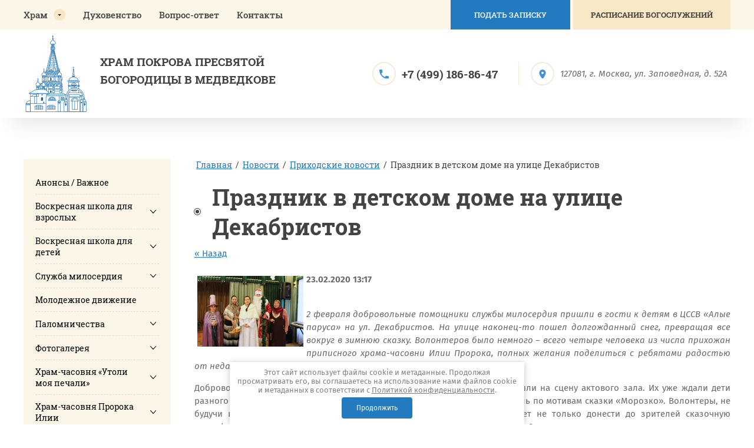

--- FILE ---
content_type: text/html; charset=utf-8
request_url: https://pokrovchram.ru/sobytyja/news_post/prazdnik-v-detskom-dome-na-ulice-dekabristov
body_size: 68823
content:
                      <!DOCTYPE html>
<html lang='ru'>
<head>
<link rel="stylesheet" href="/t/v801/images/mosaic/designs/design-i921bwj8b-1627628066_styles.css">
<meta charset="utf-8">
<meta name="robots" content="all">
<title>Праздник в детском доме на улице Декабристов</title>
<meta name="description" content="Праздник в детском доме на улице Декабристов">
<meta name="keywords" content="Праздник в детском доме на улице Декабристов">
<meta name="viewport" content="width=device-width, initial-scale=1">
<meta name="format-detection" content="telephone=no">


<script>
 var mapKeys = {
     google: "",
     yandex: ""
 };
 var mosaicDesignId = 5191304;
 var mosaicDesignPrefix = 'i921bwj8b-1627628066';
 var mosaicTimeZone = 'Europe/Moscow';
</script>


<link rel="stylesheet" href="/g/s3/mosaic/css/ms_site_default.css">
<script src="/g/libs/jquery/1.10.2/jquery.min.js"></script>

 	<script src="/g/s3/mosaic/js/do/do.js?rnd=1768365781"></script>
	<link rel="stylesheet" href="/g/css/styles_articles_tpl.css">
	<link rel="stylesheet" href="/g/s3/mosaic/css/animate.css">
	<link rel="stylesheet" href="/t/v801/images/mosaic/modules_patch.scss.css?rnd=1768365781">
	<script src="/g/s3/misc/form/1.2.0/s3.form.js"></script>

<meta name="yandex-verification" content="0c9252b8de38c673" />
<meta name="google-site-verification" content="XMO7tMOX8DJgVoAejqRDyZuqzApj5YAjOC1QcjRVdiY" />
<link rel="stylesheet" href="/g/libs/lightgallery-proxy-to-hs/lightgallery.proxy.to.hs.min.css" media="all" async>
<script src="/g/libs/lightgallery-proxy-to-hs/lightgallery.proxy.to.hs.stub.min.js"></script>
<script src="/g/libs/lightgallery-proxy-to-hs/lightgallery.proxy.to.hs.js" async></script>

            <!-- 46b9544ffa2e5e73c3c971fe2ede35a5 -->
            <script src='/shared/s3/js/lang/ru.js'></script>
            <script src='/shared/s3/js/common.min.js'></script>
        <link rel='stylesheet' type='text/css' href='/shared/s3/css/calendar.css' /><link rel="icon" href="/favicon.ico" type="image/vnd.microsoft.icon">

<!--s3_require-->
<link rel="stylesheet" href="/t/v801/images/mosaic/symbols/symbol-iir0phzi8_styles.css" type="text/css"/>
<link rel="stylesheet" href="/t/v801/images/mosaic/symbols/symbol-imq04277c_styles.css" type="text/css"/>
<link rel="stylesheet" href="/t/v801/images/mosaic/symbols/symbol-ifxp02wh4_styles.css" type="text/css"/>
<link rel="stylesheet" href="/t/v801/images/site.addons.scss.css" type="text/css"/>
<script type="text/javascript" src="/t/v801/images/js/site_addons.js"></script>
<link rel="stylesheet" href="/t/v801/images/css/site_addons.scss.css" type="text/css"/>

<link rel="stylesheet" href="/t/v801/images/mosaic/symbols/symbol-i80jkqgmx_styles.css" type="text/css"/>
<!--/s3_require-->




			<link id="mosaic-theme-css" rel="stylesheet" href="/t/v801/images/mosaic/themes/i921bwj8b-1627628066_theme-itmn0n11x.css">
	


</head>
<body>
<div class='mosaic-wrap'>
<div class='root root--u-i921bwj8b' id='i921bwj8b_0'>
<div class='section section--u-i7k3omafl' id='i7k3omafl_0' data-do-section='{"screen":{"scroll":false,"smooth":true}}'>

<div class='section section--u-i80jkqgmx' id='i80jkqgmx_0' data-do-section='{"screen":{"scroll":false,"smooth":true}}'>
<div class='container container--u-ibaauuwh8' id='ibaauuwh8_0'>
<div class='div div--u-i4gqlwa58' id='i4gqlwa58_0'>
<div class='hor-menu hor-menu--u-id91e8xzx' id='id91e8xzx_0' data-do-menu_horizontal='{"screen":{"mode":"Popup","cancelForward":false,"more":true,"toLevel":0,"firstClickOpen":false,"delayIn":200,"delayOut":200}}'>
<ul class='hor-menu__list hor-menu__list--u-ismcf7rd0' id='ismcf7rd0_0'>
<li class='hor-menu__item hor-menu__item--u-i2ojpnti5 ' id='i2ojpnti5_0'>
<a   href='/hram' class='hor-menu__link hor-menu__link--u-ilwmmcwlj' id='ilwmmcwlj_0'>
<span class='hor-menu__text hor-menu__text--u-iayzqx2dh' id='iayzqx2dh_0'>
<span class='text-block-wrap-div' >Храм</span>
</span>
<span class='hor-menu__icon hor-menu__icon--u-ikqbu2hop' id='ikqbu2hop_0'></span>
</a>


    <ul class='hor-menu__sub_list hor-menu__sub_list--u-ifmso1bg8' id='ifmso1bg8_0'>
<li class='hor-menu__sub_item hor-menu__sub_item--u-izhqg4kf0 ' id='izhqg4kf0_0'>
<a   href='/istoriya_hrama' class='hor-menu__sub_link hor-menu__sub_link--u-ilubckj0x' id='ilubckj0x_0'>
<span class='hor-menu__sub_text hor-menu__sub_text--u-idvnaf5zq' id='idvnaf5zq_0'>
<span class='text-block-wrap-div' >История храма</span>
</span>
<span class='hor-menu__sub_icon hor-menu__sub_icon--u-iaglweq08' id='iaglweq08_0'></span>
</a>
<ul class='mosaic-izdimzj4h mosaic-izdimzj4h--u-in3se027s' id='in3se027s_0'>
</ul>

    <ul class='hor-menu__sub_list hor-menu__sub_list--u-ifmso1bg8' id='ifmso1bg8_1'>
<li class='hor-menu__sub_item hor-menu__sub_item--u-izhqg4kf0 ' id='izhqg4kf0_1'>
<a   href='/sinodyk' class='hor-menu__sub_link hor-menu__sub_link--u-ilubckj0x' id='ilubckj0x_1'>
<span class='hor-menu__sub_text hor-menu__sub_text--u-idvnaf5zq' id='idvnaf5zq_1'>
<span class='text-block-wrap-div' >Синодик</span>
</span>
</a>

    </li>
    <li class='hor-menu__sub_item hor-menu__sub_item--u-izhqg4kf0 ' id='izhqg4kf0_2'>
<a   href='/arhimandrit_sergiy_savelev' class='hor-menu__sub_link hor-menu__sub_link--u-ilubckj0x' id='ilubckj0x_2'>
<span class='hor-menu__sub_text hor-menu__sub_text--u-idvnaf5zq' id='idvnaf5zq_2'>
<span class='text-block-wrap-div' >Архимандрит Сергий (Савельев)</span>
</span>
</a>

    </li>
    <li class='hor-menu__sub_item hor-menu__sub_item--u-izhqg4kf0 ' id='izhqg4kf0_3'>
<a   href='/iz-kn.-istoricheskie-materialy-o-c' class='hor-menu__sub_link hor-menu__sub_link--u-ilubckj0x' id='ilubckj0x_3'>
<span class='hor-menu__sub_text hor-menu__sub_text--u-idvnaf5zq' id='idvnaf5zq_3'>
<span class='text-block-wrap-div' >Из кн.: Исторические материалы о церквах и селах XVI-XVII ст.</span>
</span>
</a>

    </li>
            </ul></li>
    <li class='hor-menu__sub_item hor-menu__sub_item--u-izhqg4kf0 ' id='izhqg4kf0_4'>
<a   href='/arhitektura' class='hor-menu__sub_link hor-menu__sub_link--u-ilubckj0x' id='ilubckj0x_4'>
<span class='hor-menu__sub_text hor-menu__sub_text--u-idvnaf5zq' id='idvnaf5zq_4'>
<span class='text-block-wrap-div' >Архитектура</span>
</span>
</a>

    </li>
    <li class='hor-menu__sub_item hor-menu__sub_item--u-izhqg4kf0 ' id='izhqg4kf0_5'>
<a   href='/ikony' class='hor-menu__sub_link hor-menu__sub_link--u-ilubckj0x' id='ilubckj0x_5'>
<span class='hor-menu__sub_text hor-menu__sub_text--u-idvnaf5zq' id='idvnaf5zq_5'>
<span class='text-block-wrap-div' >Иконы храма</span>
</span>
<span class='hor-menu__sub_icon hor-menu__sub_icon--u-iaglweq08' id='iaglweq08_1'></span>
</a>
<ul class='mosaic-izdimzj4h mosaic-izdimzj4h--u-in3se027s' id='in3se027s_1'>
</ul>

    <ul class='hor-menu__sub_list hor-menu__sub_list--u-ifmso1bg8' id='ifmso1bg8_2'>
<li class='hor-menu__sub_item hor-menu__sub_item--u-izhqg4kf0 ' id='izhqg4kf0_6'>
<a   href='/spisok_ikon_hrama_presvyatoy_bogoro' class='hor-menu__sub_link hor-menu__sub_link--u-ilubckj0x' id='ilubckj0x_6'>
<span class='hor-menu__sub_text hor-menu__sub_text--u-idvnaf5zq' id='idvnaf5zq_6'>
<span class='text-block-wrap-div' >Иконостас главного придела</span>
</span>
<span class='hor-menu__sub_icon hor-menu__sub_icon--u-iaglweq08' id='iaglweq08_2'></span>
</a>
<ul class='mosaic-izdimzj4h mosaic-izdimzj4h--u-in3se027s' id='in3se027s_2'>
</ul>

    <ul class='hor-menu__sub_list hor-menu__sub_list--u-ifmso1bg8' id='ifmso1bg8_3'>
<li class='hor-menu__sub_item hor-menu__sub_item--u-izhqg4kf0 ' id='izhqg4kf0_7'>
<a   href='/ikonostas' class='hor-menu__sub_link hor-menu__sub_link--u-ilubckj0x' id='ilubckj0x_7'>
<span class='hor-menu__sub_text hor-menu__sub_text--u-idvnaf5zq' id='idvnaf5zq_7'>
<span class='text-block-wrap-div' >Описание главного иконостаса</span>
</span>
</a>

    </li>
    <li class='hor-menu__sub_item hor-menu__sub_item--u-izhqg4kf0 ' id='izhqg4kf0_8'>
<a   href='/istoriya_razvitiya_klassicheskogo_i' class='hor-menu__sub_link hor-menu__sub_link--u-ilubckj0x' id='ilubckj0x_8'>
<span class='hor-menu__sub_text hor-menu__sub_text--u-idvnaf5zq' id='idvnaf5zq_8'>
<span class='text-block-wrap-div' >Классический пятиярусный иконостас, его устройство и история развития</span>
</span>
</a>

    </li>
            </ul></li>
            </ul></li>
    <li class='hor-menu__sub_item hor-menu__sub_item--u-izhqg4kf0 ' id='izhqg4kf0_9'>
<a   href='/prestolnye_prazdniki' class='hor-menu__sub_link hor-menu__sub_link--u-ilubckj0x' id='ilubckj0x_9'>
<span class='hor-menu__sub_text hor-menu__sub_text--u-idvnaf5zq' id='idvnaf5zq_9'>
<span class='text-block-wrap-div' >Престольные праздники</span>
</span>
<span class='hor-menu__sub_icon hor-menu__sub_icon--u-iaglweq08' id='iaglweq08_3'></span>
</a>
<ul class='mosaic-izdimzj4h mosaic-izdimzj4h--u-in3se027s' id='in3se027s_3'>
</ul>

    <ul class='hor-menu__sub_list hor-menu__sub_list--u-ifmso1bg8' id='ifmso1bg8_4'>
<li class='hor-menu__sub_item hor-menu__sub_item--u-izhqg4kf0 ' id='izhqg4kf0_10'>
<a   href='/pokrov_presvyatoy_bogorodicy' class='hor-menu__sub_link hor-menu__sub_link--u-ilubckj0x' id='ilubckj0x_10'>
<span class='hor-menu__sub_text hor-menu__sub_text--u-idvnaf5zq' id='idvnaf5zq_10'>
<span class='text-block-wrap-div' >Покров Пресвятой Богородицы</span>
</span>
<span class='hor-menu__sub_icon hor-menu__sub_icon--u-iaglweq08' id='iaglweq08_4'></span>
</a>
<ul class='mosaic-izdimzj4h mosaic-izdimzj4h--u-in3se027s' id='in3se027s_4'>
</ul>

    <ul class='hor-menu__sub_list hor-menu__sub_list--u-ifmso1bg8' id='ifmso1bg8_5'>
<li class='hor-menu__sub_item hor-menu__sub_item--u-izhqg4kf0 ' id='izhqg4kf0_11'>
<a   href='/svyasch._oleg_shalimov._propoved_na' class='hor-menu__sub_link hor-menu__sub_link--u-ilubckj0x' id='ilubckj0x_11'>
<span class='hor-menu__sub_text hor-menu__sub_text--u-idvnaf5zq' id='idvnaf5zq_11'>
<span class='text-block-wrap-div' >Свящ. Олег Шалимов. Проповедь на праздник Покрова Пресвятой Богородицы</span>
</span>
</a>

    </li>
            </ul></li>
    <li class='hor-menu__sub_item hor-menu__sub_item--u-izhqg4kf0 ' id='izhqg4kf0_12'>
<a   href='/ikony_znameniya_presvyatoy_bogorodi' class='hor-menu__sub_link hor-menu__sub_link--u-ilubckj0x' id='ilubckj0x_12'>
<span class='hor-menu__sub_text hor-menu__sub_text--u-idvnaf5zq' id='idvnaf5zq_12'>
<span class='text-block-wrap-div' >Икона Знамения Пресвятой Богородицы</span>
</span>
</a>

    </li>
    <li class='hor-menu__sub_item hor-menu__sub_item--u-izhqg4kf0 ' id='izhqg4kf0_13'>
<a   href='/prp._sergiya_radonezhskogo' class='hor-menu__sub_link hor-menu__sub_link--u-ilubckj0x' id='ilubckj0x_13'>
<span class='hor-menu__sub_text hor-menu__sub_text--u-idvnaf5zq' id='idvnaf5zq_13'>
<span class='text-block-wrap-div' >Прп. Сергия Радонежского</span>
</span>
</a>

    </li>
    <li class='hor-menu__sub_item hor-menu__sub_item--u-izhqg4kf0 ' id='izhqg4kf0_14'>
<a   href='/devyati_muchenikov_v_kizicheskih' class='hor-menu__sub_link hor-menu__sub_link--u-ilubckj0x' id='ilubckj0x_14'>
<span class='hor-menu__sub_text hor-menu__sub_text--u-idvnaf5zq' id='idvnaf5zq_14'>
<span class='text-block-wrap-div' >Девяти мучеников Кизических</span>
</span>
</a>

    </li>
            </ul></li>
    <li class='hor-menu__sub_item hor-menu__sub_item--u-izhqg4kf0 ' id='izhqg4kf0_15'>
<a   href='/ekskursii_po_hramu' class='hor-menu__sub_link hor-menu__sub_link--u-ilubckj0x' id='ilubckj0x_15'>
<span class='hor-menu__sub_text hor-menu__sub_text--u-idvnaf5zq' id='idvnaf5zq_15'>
<span class='text-block-wrap-div' >Экскурсии по храму</span>
</span>
</a>

    </li>
            </ul></li>
    <li class='hor-menu__item hor-menu__item--u-i2ojpnti5 ' id='i2ojpnti5_1'>
<a   href='/duhovenstvo' class='hor-menu__link hor-menu__link--u-ilwmmcwlj' id='ilwmmcwlj_1'>
<span class='hor-menu__text hor-menu__text--u-iayzqx2dh' id='iayzqx2dh_1'>
<span class='text-block-wrap-div' >Духовенство</span>
</span>
</a>


    </li>
    <li class='hor-menu__item hor-menu__item--u-i2ojpnti5 ' id='i2ojpnti5_2'>
<a   href='/sprashivaete-otvechaem' class='hor-menu__link hor-menu__link--u-ilwmmcwlj' id='ilwmmcwlj_2'>
<span class='hor-menu__text hor-menu__text--u-iayzqx2dh' id='iayzqx2dh_2'>
<span class='text-block-wrap-div' >Вопрос-ответ</span>
</span>
</a>


    </li>
    <li class='hor-menu__item hor-menu__item--u-i2ojpnti5 ' id='i2ojpnti5_3'>
<a   href='/kontaktnaya_informaciya' class='hor-menu__link hor-menu__link--u-ilwmmcwlj' id='ilwmmcwlj_3'>
<span class='hor-menu__text hor-menu__text--u-iayzqx2dh' id='iayzqx2dh_3'>
<span class='text-block-wrap-div' >Контакты</span>
</span>
</a>


</li></ul>
<ul class='hor-menu__more_list hor-menu__more_list--u-igjhphsga' id='igjhphsga_0'>
<li class='hor-menu__item hor-menu__item--u-i35t8t7zf' id='i35t8t7zf_0'>
<a href='#' class='hor-menu__more_link hor-menu__more_link--u-ibli8aipc' id='ibli8aipc_0'>
<span class='hor-menu__text hor-menu__text--u-irdd3wft4' id='irdd3wft4_0'>
<span class='text-block-wrap-div' >...</span>
</span>
</a>
<ul class='hor-menu__sub_list hor-menu__sub_list--u-i9l6i5s1x' id='i9l6i5s1x_0'>
</ul>
</li>
</ul>
</div>
<a href='/podat-zapisku' class='link-universal link-universal--u-iwwdtdmrn' id='iwwdtdmrn_0' data-do-link_universal='{"screen":{"type":"link","popup":"","sidepanel":false,"eventName":"none","eventElement":"self","eventAction":"","selectedTag":"","linkType":"link","blank":false}}'>
<div class='text text--u-ixwzf3625' id='ixwzf3625_0'>
<span class='text-block-wrap-div' >Подать записку</span>
</div>
</a>
<div role='button' class='link-universal link-universal--u-iiu9t37qz' id='iiu9t37qz_0' data-do-link_universal='{"screen":{"type":"button","popup":"imq04277c_0","sidepanel":false,"eventName":"none","eventElement":"self","eventAction":"","selectedTag":"","linkType":"link","blank":false}}'>
<div class='text text--u-imddwipc4' id='imddwipc4_0'>
<span class='text-block-wrap-div' >РАСПИСАНИЕ БОГОСЛУЖЕНИЙ</span>
</div>
</div>
</div>
</div>
<div class='container container--u-izmzehngf' id='izmzehngf_0'>
<div class='div div--u-id2nelopa' id='id2nelopa_0'>
<div class='div div--u-ipk12q58p' id='ipk12q58p_0'>
<a href='/' class='link-universal link-universal--u-ixdd6gwig' id='ixdd6gwig_0' data-do-link_universal='{"screen":{"type":"link","popup":"none","eventName":"none","eventElement":"self","eventAction":"","selectedTag":"","linkType":"link","blank":false}}'>
<div class='div div--u-i0uvxlxcv' id='i0uvxlxcv_0'>
<div class='imageFit imageFit--u-iz23frhtf' id='iz23frhtf_0' data-do-image='{"screen":{"objectFit":"none","lockRatio":true}}'>
<img data-origin-src='/thumb/2/6D8RMNF8D_bLwfdMqzv_mA/r/d/bez_nazvaniyalogo.png' data-size='104x130' src='/thumb/2/X2L3FwATPAKxxOAsKNdLAg/640r480/d/bez_nazvaniyalogo.png' alt='Без названияlogo' title='' class='imageFit__img imageFit__img--u-ij984q1co' id='ij984q1co_0' >
<div class='imageFit__overlay imageFit__overlay--u-ig31qm44o' id='ig31qm44o_0'></div>
<div class='imageFit__zoom imageFit__zoom--u-i6n2fthjx' id='i6n2fthjx_0'>
<span class='svg_image svg_image--u-idbni4icv' id='idbni4icv_0' data-do-svg_image='{"screen":{"stretch":true}}'>

</span>
</div>
</div>
</div>
<div class='div div--u-ids6qebrk' id='ids6qebrk_0'>
<div class='heading heading--u-imwq2f742' id='imwq2f742_0'>
<span class='text-block-wrap-div' >ХРАМ ПОКРОВА ПРЕСВЯТОЙ <br>БОГОРОДИЦЫ В МЕДВЕДКОВЕ</span>
</div>
</div>
</a>
</div>
<div class='div div--u-ing9qyfxm' id='ing9qyfxm_0'>
<div class='div div--u-ij9nuh7fm' id='ij9nuh7fm_0'>
<div class='div div--u-i7pe8f4yb' id='i7pe8f4yb_0'>
<span class='svg_image svg_image--u-i7frm5to9' id='i7frm5to9_0' data-do-svg_image='{"screen":{"stretch":true}}'>
<svg xmlns="http://www.w3.org/2000/svg" width="33" height="33" viewBox="0 0 33 33" data-prefix="iacqr5bi9"><path d="M6.637 14.282a27.771 27.771 0 0 0 12.081 12.081l4.034-4.033a1.823 1.823 0 0 1 1.87-.44 20.918 20.918 0 0 0 6.545 1.045A1.839 1.839 0 0 1 33 24.768v6.4A1.839 1.839 0 0 1 31.167 33 31.165 31.165 0 0 1 0 1.833 1.839 1.839 0 0 1 1.833 0H8.25a1.839 1.839 0 0 1 1.833 1.833 20.834 20.834 0 0 0 1.045 6.545 1.839 1.839 0 0 1-.458 1.87z" fill-rule="evenodd" class="path-i1f5cf5s1"/></svg>
</span>
</div>
<div class='div div--u-iscuo034o' id='iscuo034o_0'>
<div class='list list--u-i1jfb7ki9' id='i1jfb7ki9_0'>
<div class='list__item list__item--u-ipo9rc8l6' id='ipo9rc8l6_0'>
<a target='_self' href='' class='link-universal link-universal--u-i6lnp3tt5' id='i6lnp3tt5_0' data-do-link_universal='{"screen":{"type":"link","popup":"none","eventName":"none","eventElement":"self","eventAction":"","selectedTag":"","linkType":"phone","blank":false}}'>
<div class='text text--u-ikefjchko' id='ikefjchko_0'>
<span class='text-block-wrap-div' >+7 (499) 186-86-47</span>
</div>
</a>
</div>
</div>
</div>
</div>
<div class='div div--u-i13d3rv4i' id='i13d3rv4i_0'>
<div class='div div--u-irfgvwqaa' id='irfgvwqaa_0'>
<div class='div div--u-ir27fc7uw' id='ir27fc7uw_0'>
<span class='svg_image svg_image--u-idb234vz8' id='idb234vz8_0' data-do-svg_image='{"screen":{"stretch":true}}'>
<svg xmlns="http://www.w3.org/2000/svg" width="23" height="33" viewBox="0 0 23 33" data-prefix="imq475595"><path d="M11.5 0A11.516 11.516 0 0 0 0 11.55C0 20.212 11.5 33 11.5 33S23 20.212 23 11.55A11.516 11.516 0 0 0 11.5 0zm0 15.675a4.125 4.125 0 1 1 4.107-4.125 4.118 4.118 0 0 1-4.107 4.125z" fill-rule="evenodd" class="path-ia8hv31oa"/></svg>
</span>
</div>
<div class='div div--u-iyeibyh5a' id='iyeibyh5a_0'>
<div class='list list--u-itnh8gi3h' id='itnh8gi3h_0'>
<div class='list__item list__item--u-io2rae8kt' id='io2rae8kt_0'>
<div class='text text--u-i67oimlsy' id='i67oimlsy_0'>
<span class='text-block-wrap-div' >127081, г. Москва, ул. Заповедная, д. 52А</span>
</div>
</div>
</div>
</div>
</div>
</div>
</div>
</div>
</div>
</div></div>
<div class='section section--u-istmlm3jy' id='istmlm3jy_0' data-do-section='{"screen":{"scroll":false,"smooth":true}}'>
<div class='section section--u-ihocds7p9' id='ihocds7p9_0' data-do-section='{"screen":{"scroll":false,"smooth":true}}'>
<div class='container container--u-i7nof0vbp' id='i7nof0vbp_0'>
<div class='div div--u-iyriflci2' id='iyriflci2_0'>
<div class='div div--u-il209h4gt' id='il209h4gt_0'>
<div class='ver-menu ver-menu--u-ixqo38kbg' id='ixqo38kbg_0' data-do-menu_vertical='{"screen":{"mode":"dropdown","toLevel":0,"firstClickOpen":false,"delayIn":200,"delayOut":200,"cancelForward":false}}'>
<ul class='ver-menu__list ver-menu__list--u-iuxci8g7k' id='iuxci8g7k_0'>
    <li class='ver-menu__item ver-menu__item--u-iawnbcofn ' id='iawnbcofn_0'>
<a   href='/anonsy' class='ver-menu__link ver-menu__link--u-ie36kubif' id='ie36kubif_0'>
<span class='ver-menu__text ver-menu__text--u-i2dgw1liq' id='i2dgw1liq_0'>
<span class='text-block-wrap-div' >Анонсы / Важное</span>
</span>
</a>


                </li>
            <li class='ver-menu__item ver-menu__item--u-iawnbcofn ' id='iawnbcofn_1'>
<a   href='/voskresnaya_shkola_dlya_vzroslyh' class='ver-menu__link ver-menu__link--u-ie36kubif' id='ie36kubif_1'>
<span class='ver-menu__text ver-menu__text--u-i2dgw1liq' id='i2dgw1liq_1'>
<span class='text-block-wrap-div' >Воскресная школа для взрослых</span>
</span>
<span class='ver-menu__icon ver-menu__icon--u-incykbckj' id='incykbckj_0'></span>
</a>


                <ul class='ver-menu__sub_list ver-menu__sub_list--u-iz6v4dkr3' id='iz6v4dkr3_0'>
    <li class='ver-menu__sub_item ver-menu__sub_item--u-it3ys4xsr ' id='it3ys4xsr_0'>
<a   href='/osnovnoe_otdelenie' class='ver-menu__sub_link ver-menu__sub_link--u-idyohe182' id='idyohe182_0'>
<span class='ver-menu__sub_text ver-menu__sub_text--u-ihrmv1jr3' id='ihrmv1jr3_0'>
<span class='text-block-wrap-div' >Основное отделение</span>
</span>
<span class='ver-menu__sub_icon ver-menu__sub_icon--u-iiv2q66h7' id='iiv2q66h7_0'></span>
</a>

                <ul class='ver-menu__sub_list ver-menu__sub_list--u-iz6v4dkr3' id='iz6v4dkr3_1'>
    <li class='ver-menu__sub_item ver-menu__sub_item--u-it3ys4xsr ' id='it3ys4xsr_1'>
<a   href='/otzivi-vypusknikov' class='ver-menu__sub_link ver-menu__sub_link--u-idyohe182' id='idyohe182_1'>
<span class='ver-menu__sub_text ver-menu__sub_text--u-ihrmv1jr3' id='ihrmv1jr3_1'>
<span class='text-block-wrap-div' >Отзывы выпускников</span>
</span>
</a>

                </li>
            <li class='ver-menu__sub_item ver-menu__sub_item--u-it3ys4xsr ' id='it3ys4xsr_2'>
<a   href='/uchebnye_discipliny' class='ver-menu__sub_link ver-menu__sub_link--u-idyohe182' id='idyohe182_2'>
<span class='ver-menu__sub_text ver-menu__sub_text--u-ihrmv1jr3' id='ihrmv1jr3_2'>
<span class='text-block-wrap-div' >Учебные дисциплины</span>
</span>
<span class='ver-menu__sub_icon ver-menu__sub_icon--u-iiv2q66h7' id='iiv2q66h7_1'></span>
</a>

                <ul class='ver-menu__sub_list ver-menu__sub_list--u-iz6v4dkr3' id='iz6v4dkr3_2'>
    <li class='ver-menu__sub_item ver-menu__sub_item--u-it3ys4xsr ' id='it3ys4xsr_3'>
<a   href='/liturgicheskoe_bogoslovie' class='ver-menu__sub_link ver-menu__sub_link--u-idyohe182' id='idyohe182_3'>
<span class='ver-menu__sub_text ver-menu__sub_text--u-ihrmv1jr3' id='ihrmv1jr3_3'>
<span class='text-block-wrap-div' >Введение в литургическое богословие</span>
</span>
<span class='ver-menu__sub_icon ver-menu__sub_icon--u-iiv2q66h7' id='iiv2q66h7_2'></span>
</a>

                <ul class='ver-menu__sub_list ver-menu__sub_list--u-iz6v4dkr3' id='iz6v4dkr3_3'>
    <li class='ver-menu__sub_item ver-menu__sub_item--u-it3ys4xsr ' id='it3ys4xsr_4'>
<a   href='/liturgicheskoye-bogosloviye-programma-obucheniya' class='ver-menu__sub_link ver-menu__sub_link--u-idyohe182' id='idyohe182_4'>
<span class='ver-menu__sub_text ver-menu__sub_text--u-ihrmv1jr3' id='ihrmv1jr3_4'>
<span class='text-block-wrap-div' >Введение в литургическое богословие. Программа обучения</span>
</span>
</a>

                </li>
            <li class='ver-menu__sub_item ver-menu__sub_item--u-it3ys4xsr ' id='it3ys4xsr_5'>
<a   href='/bibliografiya2' class='ver-menu__sub_link ver-menu__sub_link--u-idyohe182' id='idyohe182_5'>
<span class='ver-menu__sub_text ver-menu__sub_text--u-ihrmv1jr3' id='ihrmv1jr3_5'>
<span class='text-block-wrap-div' >Библиография к курсу Введение в литургическое богословие</span>
</span>
</a>

                </li>
            <li class='ver-menu__sub_item ver-menu__sub_item--u-it3ys4xsr ' id='it3ys4xsr_6'>
<a   href='/voprosy-k-ekzamenam-po-liturgicheskomu-bogosloviyu' class='ver-menu__sub_link ver-menu__sub_link--u-idyohe182' id='idyohe182_6'>
<span class='ver-menu__sub_text ver-menu__sub_text--u-ihrmv1jr3' id='ihrmv1jr3_6'>
<span class='text-block-wrap-div' >Вопросы к экзаменам по Введению в литургическое богословие</span>
</span>
</a>

                </li>
                    </ul></li>
            <li class='ver-menu__sub_item ver-menu__sub_item--u-it3ys4xsr ' id='it3ys4xsr_7'>
<a   href='/svyaschennoe_pisanie_novogo_zaveta' class='ver-menu__sub_link ver-menu__sub_link--u-idyohe182' id='idyohe182_7'>
<span class='ver-menu__sub_text ver-menu__sub_text--u-ihrmv1jr3' id='ihrmv1jr3_7'>
<span class='text-block-wrap-div' >Священное Писание Нового Завета</span>
</span>
<span class='ver-menu__sub_icon ver-menu__sub_icon--u-iiv2q66h7' id='iiv2q66h7_3'></span>
</a>

                <ul class='ver-menu__sub_list ver-menu__sub_list--u-iz6v4dkr3' id='iz6v4dkr3_4'>
    <li class='ver-menu__sub_item ver-menu__sub_item--u-it3ys4xsr ' id='it3ys4xsr_8'>
<a   href='/programma_obucheniya1' class='ver-menu__sub_link ver-menu__sub_link--u-idyohe182' id='idyohe182_8'>
<span class='ver-menu__sub_text ver-menu__sub_text--u-ihrmv1jr3' id='ihrmv1jr3_8'>
<span class='text-block-wrap-div' >Священное Писание Нового Завета. Программа обучения</span>
</span>
</a>

                </li>
            <li class='ver-menu__sub_item ver-menu__sub_item--u-it3ys4xsr ' id='it3ys4xsr_9'>
<a   href='/bibliografiya3' class='ver-menu__sub_link ver-menu__sub_link--u-idyohe182' id='idyohe182_9'>
<span class='ver-menu__sub_text ver-menu__sub_text--u-ihrmv1jr3' id='ihrmv1jr3_9'>
<span class='text-block-wrap-div' >Библиография к курсу Священного Писания Нового Завета</span>
</span>
</a>

                </li>
            <li class='ver-menu__sub_item ver-menu__sub_item--u-it3ys4xsr ' id='it3ys4xsr_10'>
<a   href='/spisok-voprosov-k-ekzamenam-po-novomu-zavetu' class='ver-menu__sub_link ver-menu__sub_link--u-idyohe182' id='idyohe182_10'>
<span class='ver-menu__sub_text ver-menu__sub_text--u-ihrmv1jr3' id='ihrmv1jr3_10'>
<span class='text-block-wrap-div' >Список вопросов к экзаменам по Священному Писанию Нового Завета</span>
</span>
</a>

                </li>
                    </ul></li>
            <li class='ver-menu__sub_item ver-menu__sub_item--u-it3ys4xsr ' id='it3ys4xsr_11'>
<a   href='/svyaschennoe_pisanie_vethogo_zaveta' class='ver-menu__sub_link ver-menu__sub_link--u-idyohe182' id='idyohe182_11'>
<span class='ver-menu__sub_text ver-menu__sub_text--u-ihrmv1jr3' id='ihrmv1jr3_11'>
<span class='text-block-wrap-div' >Введение в Священное Писание Ветхого Завета</span>
</span>
<span class='ver-menu__sub_icon ver-menu__sub_icon--u-iiv2q66h7' id='iiv2q66h7_4'></span>
</a>

                <ul class='ver-menu__sub_list ver-menu__sub_list--u-iz6v4dkr3' id='iz6v4dkr3_5'>
    <li class='ver-menu__sub_item ver-menu__sub_item--u-it3ys4xsr ' id='it3ys4xsr_12'>
<a   href='/programma_obucheniya2' class='ver-menu__sub_link ver-menu__sub_link--u-idyohe182' id='idyohe182_12'>
<span class='ver-menu__sub_text ver-menu__sub_text--u-ihrmv1jr3' id='ihrmv1jr3_12'>
<span class='text-block-wrap-div' >Введение в Священное Писание Ветхого Завета. Программа обучения</span>
</span>
</a>

                </li>
            <li class='ver-menu__sub_item ver-menu__sub_item--u-it3ys4xsr ' id='it3ys4xsr_13'>
<a   href='/bibliografiya4' class='ver-menu__sub_link ver-menu__sub_link--u-idyohe182' id='idyohe182_13'>
<span class='ver-menu__sub_text ver-menu__sub_text--u-ihrmv1jr3' id='ihrmv1jr3_13'>
<span class='text-block-wrap-div' >Библиография к курсу «Введение в Священное Писание Ветхого Завета»</span>
</span>
</a>

                </li>
            <li class='ver-menu__sub_item ver-menu__sub_item--u-it3ys4xsr ' id='it3ys4xsr_14'>
<a   href='/spisok-voprosov-k-ekzamenam-po-sviashiennomu-pisaniu-vetkhogo-zaveta' class='ver-menu__sub_link ver-menu__sub_link--u-idyohe182' id='idyohe182_14'>
<span class='ver-menu__sub_text ver-menu__sub_text--u-ihrmv1jr3' id='ihrmv1jr3_14'>
<span class='text-block-wrap-div' >Список вопросов к экзаменам по «Введению в Священное Писание Ветхого Завета»</span>
</span>
</a>

                </li>
                    </ul></li>
            <li class='ver-menu__sub_item ver-menu__sub_item--u-it3ys4xsr ' id='it3ys4xsr_15'>
<a   href='/katehizis_osnovy_veroucheniya' class='ver-menu__sub_link ver-menu__sub_link--u-idyohe182' id='idyohe182_15'>
<span class='ver-menu__sub_text ver-menu__sub_text--u-ihrmv1jr3' id='ihrmv1jr3_15'>
<span class='text-block-wrap-div' >Катехизис (основы вероучения)</span>
</span>
<span class='ver-menu__sub_icon ver-menu__sub_icon--u-iiv2q66h7' id='iiv2q66h7_5'></span>
</a>

                <ul class='ver-menu__sub_list ver-menu__sub_list--u-iz6v4dkr3' id='iz6v4dkr3_6'>
    <li class='ver-menu__sub_item ver-menu__sub_item--u-it3ys4xsr ' id='it3ys4xsr_16'>
<a   href='/programma_obucheniya3' class='ver-menu__sub_link ver-menu__sub_link--u-idyohe182' id='idyohe182_16'>
<span class='ver-menu__sub_text ver-menu__sub_text--u-ihrmv1jr3' id='ihrmv1jr3_16'>
<span class='text-block-wrap-div' >Катехизис. Программа обучения</span>
</span>
</a>

                </li>
            <li class='ver-menu__sub_item ver-menu__sub_item--u-it3ys4xsr ' id='it3ys4xsr_17'>
<a   href='/bibliografiya5' class='ver-menu__sub_link ver-menu__sub_link--u-idyohe182' id='idyohe182_17'>
<span class='ver-menu__sub_text ver-menu__sub_text--u-ihrmv1jr3' id='ihrmv1jr3_17'>
<span class='text-block-wrap-div' >Библиография к курсу Катехизиса</span>
</span>
</a>

                </li>
            <li class='ver-menu__sub_item ver-menu__sub_item--u-it3ys4xsr ' id='it3ys4xsr_18'>
<a   href='/spisok-voprosov-k-ekzamenam-po-katekhizisu' class='ver-menu__sub_link ver-menu__sub_link--u-idyohe182' id='idyohe182_18'>
<span class='ver-menu__sub_text ver-menu__sub_text--u-ihrmv1jr3' id='ihrmv1jr3_18'>
<span class='text-block-wrap-div' >Список вопросов к экзаменам по Катехизису</span>
</span>
</a>

                </li>
                    </ul></li>
            <li class='ver-menu__sub_item ver-menu__sub_item--u-it3ys4xsr ' id='it3ys4xsr_19'>
<a   href='/dogmaticheskoe_bogoslovie' class='ver-menu__sub_link ver-menu__sub_link--u-idyohe182' id='idyohe182_19'>
<span class='ver-menu__sub_text ver-menu__sub_text--u-ihrmv1jr3' id='ihrmv1jr3_19'>
<span class='text-block-wrap-div' >Догматическое богословие</span>
</span>
<span class='ver-menu__sub_icon ver-menu__sub_icon--u-iiv2q66h7' id='iiv2q66h7_6'></span>
</a>

                <ul class='ver-menu__sub_list ver-menu__sub_list--u-iz6v4dkr3' id='iz6v4dkr3_7'>
    <li class='ver-menu__sub_item ver-menu__sub_item--u-it3ys4xsr ' id='it3ys4xsr_20'>
<a   href='/programma_obucheniya4' class='ver-menu__sub_link ver-menu__sub_link--u-idyohe182' id='idyohe182_20'>
<span class='ver-menu__sub_text ver-menu__sub_text--u-ihrmv1jr3' id='ihrmv1jr3_20'>
<span class='text-block-wrap-div' >Догматическое богословие. Программа обучения</span>
</span>
</a>

                </li>
            <li class='ver-menu__sub_item ver-menu__sub_item--u-it3ys4xsr ' id='it3ys4xsr_21'>
<a   href='/bibliografiya6' class='ver-menu__sub_link ver-menu__sub_link--u-idyohe182' id='idyohe182_21'>
<span class='ver-menu__sub_text ver-menu__sub_text--u-ihrmv1jr3' id='ihrmv1jr3_21'>
<span class='text-block-wrap-div' >Библиография к курсу догматического богословия</span>
</span>
</a>

                </li>
            <li class='ver-menu__sub_item ver-menu__sub_item--u-it3ys4xsr ' id='it3ys4xsr_22'>
<a   href='/spisok-voprosov-k-ekzamenam-po-dogmaticheskomu-bogosloviyu' class='ver-menu__sub_link ver-menu__sub_link--u-idyohe182' id='idyohe182_22'>
<span class='ver-menu__sub_text ver-menu__sub_text--u-ihrmv1jr3' id='ihrmv1jr3_22'>
<span class='text-block-wrap-div' >Список вопросов к экзаменам по догматическому богословию</span>
</span>
</a>

                </li>
                    </ul></li>
            <li class='ver-menu__sub_item ver-menu__sub_item--u-it3ys4xsr ' id='it3ys4xsr_23'>
<a   href='/osnovnoe_bogoslovie' class='ver-menu__sub_link ver-menu__sub_link--u-idyohe182' id='idyohe182_23'>
<span class='ver-menu__sub_text ver-menu__sub_text--u-ihrmv1jr3' id='ihrmv1jr3_23'>
<span class='text-block-wrap-div' >Основное богословие</span>
</span>
<span class='ver-menu__sub_icon ver-menu__sub_icon--u-iiv2q66h7' id='iiv2q66h7_7'></span>
</a>

                <ul class='ver-menu__sub_list ver-menu__sub_list--u-iz6v4dkr3' id='iz6v4dkr3_8'>
    <li class='ver-menu__sub_item ver-menu__sub_item--u-it3ys4xsr ' id='it3ys4xsr_24'>
<a   href='/programma_obucheniya5' class='ver-menu__sub_link ver-menu__sub_link--u-idyohe182' id='idyohe182_24'>
<span class='ver-menu__sub_text ver-menu__sub_text--u-ihrmv1jr3' id='ihrmv1jr3_24'>
<span class='text-block-wrap-div' >Основное богословие. Программа обучения</span>
</span>
</a>

                </li>
            <li class='ver-menu__sub_item ver-menu__sub_item--u-it3ys4xsr ' id='it3ys4xsr_25'>
<a   href='/bibliografiya7' class='ver-menu__sub_link ver-menu__sub_link--u-idyohe182' id='idyohe182_25'>
<span class='ver-menu__sub_text ver-menu__sub_text--u-ihrmv1jr3' id='ihrmv1jr3_25'>
<span class='text-block-wrap-div' >Библиография к курсу основного богословия</span>
</span>
</a>

                </li>
            <li class='ver-menu__sub_item ver-menu__sub_item--u-it3ys4xsr ' id='it3ys4xsr_26'>
<a   href='/spisok-voprosov-k-ekzamenu-po-osnovnomu-bogosloviyu' class='ver-menu__sub_link ver-menu__sub_link--u-idyohe182' id='idyohe182_26'>
<span class='ver-menu__sub_text ver-menu__sub_text--u-ihrmv1jr3' id='ihrmv1jr3_26'>
<span class='text-block-wrap-div' >Примерные вопросы к экзамену по основному богословию</span>
</span>
</a>

                </li>
            <li class='ver-menu__sub_item ver-menu__sub_item--u-it3ys4xsr ' id='it3ys4xsr_27'>
<a   href='/osnovnoye-bogosloviye-trudoyemkost-distsipliny' class='ver-menu__sub_link ver-menu__sub_link--u-idyohe182' id='idyohe182_27'>
<span class='ver-menu__sub_text ver-menu__sub_text--u-ihrmv1jr3' id='ihrmv1jr3_27'>
<span class='text-block-wrap-div' >Основное богословие. Объем дисциплины</span>
</span>
</a>

                </li>
            <li class='ver-menu__sub_item ver-menu__sub_item--u-it3ys4xsr ' id='it3ys4xsr_28'>
<a   href='/temy-diplomnyh-rabot' class='ver-menu__sub_link ver-menu__sub_link--u-idyohe182' id='idyohe182_28'>
<span class='ver-menu__sub_text ver-menu__sub_text--u-ihrmv1jr3' id='ihrmv1jr3_28'>
<span class='text-block-wrap-div' >Темы дипломных работ</span>
</span>
</a>

                </li>
            <li class='ver-menu__sub_item ver-menu__sub_item--u-it3ys4xsr ' id='it3ys4xsr_29'>
<a   href='/apologetika' class='ver-menu__sub_link ver-menu__sub_link--u-idyohe182' id='idyohe182_29'>
<span class='ver-menu__sub_text ver-menu__sub_text--u-ihrmv1jr3' id='ihrmv1jr3_29'>
<span class='text-block-wrap-div' >Взгляд из-за горизонта. Апологетические очерки</span>
</span>
</a>

                </li>
            <li class='ver-menu__sub_item ver-menu__sub_item--u-it3ys4xsr ' id='it3ys4xsr_30'>
<a  target='_blank'  href='/vzglyad-iz-za-gorizonta-literatura' class='ver-menu__sub_link ver-menu__sub_link--u-idyohe182' id='idyohe182_30'>
<span class='ver-menu__sub_text ver-menu__sub_text--u-ihrmv1jr3' id='ihrmv1jr3_30'>
<span class='text-block-wrap-div' >Литература</span>
</span>
</a>

                </li>
                    </ul></li>
            <li class='ver-menu__sub_item ver-menu__sub_item--u-it3ys4xsr ' id='it3ys4xsr_31'>
<a   href='/istoriya_russkoy_pravoslavnoy_cerkv' class='ver-menu__sub_link ver-menu__sub_link--u-idyohe182' id='idyohe182_31'>
<span class='ver-menu__sub_text ver-menu__sub_text--u-ihrmv1jr3' id='ihrmv1jr3_31'>
<span class='text-block-wrap-div' >История Русской Православной Церкви</span>
</span>
<span class='ver-menu__sub_icon ver-menu__sub_icon--u-iiv2q66h7' id='iiv2q66h7_8'></span>
</a>

                <ul class='ver-menu__sub_list ver-menu__sub_list--u-iz6v4dkr3' id='iz6v4dkr3_9'>
    <li class='ver-menu__sub_item ver-menu__sub_item--u-it3ys4xsr ' id='it3ys4xsr_32'>
<a   href='/programma_obucheniya6' class='ver-menu__sub_link ver-menu__sub_link--u-idyohe182' id='idyohe182_32'>
<span class='ver-menu__sub_text ver-menu__sub_text--u-ihrmv1jr3' id='ihrmv1jr3_32'>
<span class='text-block-wrap-div' >История Русской Православной Церкви. Программа обучения</span>
</span>
</a>

                </li>
            <li class='ver-menu__sub_item ver-menu__sub_item--u-it3ys4xsr ' id='it3ys4xsr_33'>
<a   href='/bibliografiya8' class='ver-menu__sub_link ver-menu__sub_link--u-idyohe182' id='idyohe182_33'>
<span class='ver-menu__sub_text ver-menu__sub_text--u-ihrmv1jr3' id='ihrmv1jr3_33'>
<span class='text-block-wrap-div' >Библиография к курсу Истории Русской Православной Церкви</span>
</span>
</a>

                </li>
            <li class='ver-menu__sub_item ver-menu__sub_item--u-it3ys4xsr ' id='it3ys4xsr_34'>
<a   href='/spisok-voprosov-k-ekzamenam-po-istorii-russkoy-pravoslavnoy-tserkvi' class='ver-menu__sub_link ver-menu__sub_link--u-idyohe182' id='idyohe182_34'>
<span class='ver-menu__sub_text ver-menu__sub_text--u-ihrmv1jr3' id='ihrmv1jr3_34'>
<span class='text-block-wrap-div' >Список вопросов к экзаменам по истории Русской Православной Церкви</span>
</span>
</a>

                </li>
                    </ul></li>
            <li class='ver-menu__sub_item ver-menu__sub_item--u-it3ys4xsr ' id='it3ys4xsr_35'>
<a   href='/istoriya-vselenskoy-cerkvi' class='ver-menu__sub_link ver-menu__sub_link--u-idyohe182' id='idyohe182_35'>
<span class='ver-menu__sub_text ver-menu__sub_text--u-ihrmv1jr3' id='ihrmv1jr3_35'>
<span class='text-block-wrap-div' >История Вселенской Православной Церкви</span>
</span>
<span class='ver-menu__sub_icon ver-menu__sub_icon--u-iiv2q66h7' id='iiv2q66h7_9'></span>
</a>

                <ul class='ver-menu__sub_list ver-menu__sub_list--u-iz6v4dkr3' id='iz6v4dkr3_10'>
    <li class='ver-menu__sub_item ver-menu__sub_item--u-it3ys4xsr ' id='it3ys4xsr_36'>
<a   href='/programma-obucheniya' class='ver-menu__sub_link ver-menu__sub_link--u-idyohe182' id='idyohe182_36'>
<span class='ver-menu__sub_text ver-menu__sub_text--u-ihrmv1jr3' id='ihrmv1jr3_36'>
<span class='text-block-wrap-div' >История Вселенской Православной Церкви. Программа обучения</span>
</span>
</a>

                </li>
            <li class='ver-menu__sub_item ver-menu__sub_item--u-it3ys4xsr ' id='it3ys4xsr_37'>
<a   href='/bibliografiya11' class='ver-menu__sub_link ver-menu__sub_link--u-idyohe182' id='idyohe182_37'>
<span class='ver-menu__sub_text ver-menu__sub_text--u-ihrmv1jr3' id='ihrmv1jr3_37'>
<span class='text-block-wrap-div' >Библиография к курсу Истории Вселенской Православной Церкви</span>
</span>
</a>

                </li>
            <li class='ver-menu__sub_item ver-menu__sub_item--u-it3ys4xsr ' id='it3ys4xsr_38'>
<a   href='/ekzamen_vopros' class='ver-menu__sub_link ver-menu__sub_link--u-idyohe182' id='idyohe182_38'>
<span class='ver-menu__sub_text ver-menu__sub_text--u-ihrmv1jr3' id='ihrmv1jr3_38'>
<span class='text-block-wrap-div' >Аттестация по курсу Истории Вселенской Православной Церкви</span>
</span>
</a>

                </li>
                    </ul></li>
            <li class='ver-menu__sub_item ver-menu__sub_item--u-it3ys4xsr ' id='it3ys4xsr_39'>
<a   href='/cerkovnoe_penie1' class='ver-menu__sub_link ver-menu__sub_link--u-idyohe182' id='idyohe182_39'>
<span class='ver-menu__sub_text ver-menu__sub_text--u-ihrmv1jr3' id='ihrmv1jr3_39'>
<span class='text-block-wrap-div' >Церковное пение</span>
</span>
<span class='ver-menu__sub_icon ver-menu__sub_icon--u-iiv2q66h7' id='iiv2q66h7_10'></span>
</a>

                <ul class='ver-menu__sub_list ver-menu__sub_list--u-iz6v4dkr3' id='iz6v4dkr3_11'>
    <li class='ver-menu__sub_item ver-menu__sub_item--u-it3ys4xsr ' id='it3ys4xsr_40'>
<a   href='/programma_kursa' class='ver-menu__sub_link ver-menu__sub_link--u-idyohe182' id='idyohe182_40'>
<span class='ver-menu__sub_text ver-menu__sub_text--u-ihrmv1jr3' id='ihrmv1jr3_40'>
<span class='text-block-wrap-div' >Церковное пение. Программа обучения</span>
</span>
</a>

                </li>
            <li class='ver-menu__sub_item ver-menu__sub_item--u-it3ys4xsr ' id='it3ys4xsr_41'>
<a   href='/bibliografiya1' class='ver-menu__sub_link ver-menu__sub_link--u-idyohe182' id='idyohe182_41'>
<span class='ver-menu__sub_text ver-menu__sub_text--u-ihrmv1jr3' id='ihrmv1jr3_41'>
<span class='text-block-wrap-div' >Библиография к курсу Церковного пения</span>
</span>
</a>

                </li>
            <li class='ver-menu__sub_item ver-menu__sub_item--u-it3ys4xsr ' id='it3ys4xsr_42'>
<a   href='/tserkovnoe_penie_2020_1' class='ver-menu__sub_link ver-menu__sub_link--u-idyohe182' id='idyohe182_42'>
<span class='ver-menu__sub_text ver-menu__sub_text--u-ihrmv1jr3' id='ihrmv1jr3_42'>
<span class='text-block-wrap-div' >Вопросы к экзамену и экзаменационные билеты, 1-й семестр 2025/2026 уч. года</span>
</span>
</a>

                </li>
                    </ul></li>
            <li class='ver-menu__sub_item ver-menu__sub_item--u-it3ys4xsr ' id='it3ys4xsr_43'>
<a   href='/cerkovno-slavyanskiy_yazyk' class='ver-menu__sub_link ver-menu__sub_link--u-idyohe182' id='idyohe182_43'>
<span class='ver-menu__sub_text ver-menu__sub_text--u-ihrmv1jr3' id='ihrmv1jr3_43'>
<span class='text-block-wrap-div' >Церковнославянский язык</span>
</span>
<span class='ver-menu__sub_icon ver-menu__sub_icon--u-iiv2q66h7' id='iiv2q66h7_11'></span>
</a>

                <ul class='ver-menu__sub_list ver-menu__sub_list--u-iz6v4dkr3' id='iz6v4dkr3_12'>
    <li class='ver-menu__sub_item ver-menu__sub_item--u-it3ys4xsr ' id='it3ys4xsr_44'>
<a   href='/tserkovnoslavyanskiy-yazyk-programma-obucheniya' class='ver-menu__sub_link ver-menu__sub_link--u-idyohe182' id='idyohe182_44'>
<span class='ver-menu__sub_text ver-menu__sub_text--u-ihrmv1jr3' id='ihrmv1jr3_44'>
<span class='text-block-wrap-div' >Церковнославянский язык. Программа обучения</span>
</span>
</a>

                </li>
            <li class='ver-menu__sub_item ver-menu__sub_item--u-it3ys4xsr ' id='it3ys4xsr_45'>
<a   href='/bibliografiya-k-kursu-tserkovnoslavyanskogo-yazyka' class='ver-menu__sub_link ver-menu__sub_link--u-idyohe182' id='idyohe182_45'>
<span class='ver-menu__sub_text ver-menu__sub_text--u-ihrmv1jr3' id='ihrmv1jr3_45'>
<span class='text-block-wrap-div' >Библиография к курсу церковнославянского языка</span>
</span>
</a>

                </li>
            <li class='ver-menu__sub_item ver-menu__sub_item--u-it3ys4xsr ' id='it3ys4xsr_46'>
<a   href='/spisok-voprosov-k-ekzamenam-po-tserkovnoslavyanskomu-yazyku' class='ver-menu__sub_link ver-menu__sub_link--u-idyohe182' id='idyohe182_46'>
<span class='ver-menu__sub_text ver-menu__sub_text--u-ihrmv1jr3' id='ihrmv1jr3_46'>
<span class='text-block-wrap-div' >Вопросы и темы для размышления к курсу церковнославянского языка</span>
</span>
</a>

                </li>
                    </ul></li>
            <li class='ver-menu__sub_item ver-menu__sub_item--u-it3ys4xsr ' id='it3ys4xsr_47'>
<a   href='/sravnitelnoe_bogoslovie' class='ver-menu__sub_link ver-menu__sub_link--u-idyohe182' id='idyohe182_47'>
<span class='ver-menu__sub_text ver-menu__sub_text--u-ihrmv1jr3' id='ihrmv1jr3_47'>
<span class='text-block-wrap-div' >Сравнительное богословие</span>
</span>
<span class='ver-menu__sub_icon ver-menu__sub_icon--u-iiv2q66h7' id='iiv2q66h7_12'></span>
</a>

                <ul class='ver-menu__sub_list ver-menu__sub_list--u-iz6v4dkr3' id='iz6v4dkr3_13'>
    <li class='ver-menu__sub_item ver-menu__sub_item--u-it3ys4xsr ' id='it3ys4xsr_48'>
<a   href='/programma_obucheniya7' class='ver-menu__sub_link ver-menu__sub_link--u-idyohe182' id='idyohe182_48'>
<span class='ver-menu__sub_text ver-menu__sub_text--u-ihrmv1jr3' id='ihrmv1jr3_48'>
<span class='text-block-wrap-div' >Сравнительное богословие. Программа обучения</span>
</span>
</a>

                </li>
            <li class='ver-menu__sub_item ver-menu__sub_item--u-it3ys4xsr ' id='it3ys4xsr_49'>
<a   href='/bibliografiya9' class='ver-menu__sub_link ver-menu__sub_link--u-idyohe182' id='idyohe182_49'>
<span class='ver-menu__sub_text ver-menu__sub_text--u-ihrmv1jr3' id='ihrmv1jr3_49'>
<span class='text-block-wrap-div' >Библиография к курсу сравнительного богословия</span>
</span>
</a>

                </li>
            <li class='ver-menu__sub_item ver-menu__sub_item--u-it3ys4xsr ' id='it3ys4xsr_50'>
<a   href='/spisok-voprosov-k-ekzamenam-po-sravnitelnomu-bogosloviyu' class='ver-menu__sub_link ver-menu__sub_link--u-idyohe182' id='idyohe182_50'>
<span class='ver-menu__sub_text ver-menu__sub_text--u-ihrmv1jr3' id='ihrmv1jr3_50'>
<span class='text-block-wrap-div' >Список вопросов к экзаменам по сравнительному богословию</span>
</span>
</a>

                </li>
                    </ul></li>
            <li class='ver-menu__sub_item ver-menu__sub_item--u-it3ys4xsr ' id='it3ys4xsr_51'>
<a   href='/cerkovnoe_iskusstvo' class='ver-menu__sub_link ver-menu__sub_link--u-idyohe182' id='idyohe182_51'>
<span class='ver-menu__sub_text ver-menu__sub_text--u-ihrmv1jr3' id='ihrmv1jr3_51'>
<span class='text-block-wrap-div' >Церковное искусство</span>
</span>
<span class='ver-menu__sub_icon ver-menu__sub_icon--u-iiv2q66h7' id='iiv2q66h7_13'></span>
</a>

                <ul class='ver-menu__sub_list ver-menu__sub_list--u-iz6v4dkr3' id='iz6v4dkr3_14'>
    <li class='ver-menu__sub_item ver-menu__sub_item--u-it3ys4xsr ' id='it3ys4xsr_52'>
<a   href='/programma_kursa1' class='ver-menu__sub_link ver-menu__sub_link--u-idyohe182' id='idyohe182_52'>
<span class='ver-menu__sub_text ver-menu__sub_text--u-ihrmv1jr3' id='ihrmv1jr3_52'>
<span class='text-block-wrap-div' >Церковное искусство. Программа обучения</span>
</span>
</a>

                </li>
            <li class='ver-menu__sub_item ver-menu__sub_item--u-it3ys4xsr ' id='it3ys4xsr_53'>
<a   href='/bibliografiya10' class='ver-menu__sub_link ver-menu__sub_link--u-idyohe182' id='idyohe182_53'>
<span class='ver-menu__sub_text ver-menu__sub_text--u-ihrmv1jr3' id='ihrmv1jr3_53'>
<span class='text-block-wrap-div' >Библиография к курсу Церковного искусства</span>
</span>
</a>

                </li>
            <li class='ver-menu__sub_item ver-menu__sub_item--u-it3ys4xsr ' id='it3ys4xsr_54'>
<a   href='/voprosy-k-ekzamenam-po-tserkovnomu-iskusstvu' class='ver-menu__sub_link ver-menu__sub_link--u-idyohe182' id='idyohe182_54'>
<span class='ver-menu__sub_text ver-menu__sub_text--u-ihrmv1jr3' id='ihrmv1jr3_54'>
<span class='text-block-wrap-div' >Вопросы к экзаменам по церковному искусству</span>
</span>
</a>

                </li>
                    </ul></li>
            <li class='ver-menu__sub_item ver-menu__sub_item--u-it3ys4xsr ' id='it3ys4xsr_55'>
<a   href='/tserkovnoye-pravo' class='ver-menu__sub_link ver-menu__sub_link--u-idyohe182' id='idyohe182_55'>
<span class='ver-menu__sub_text ver-menu__sub_text--u-ihrmv1jr3' id='ihrmv1jr3_55'>
<span class='text-block-wrap-div' >Церковное право</span>
</span>
<span class='ver-menu__sub_icon ver-menu__sub_icon--u-iiv2q66h7' id='iiv2q66h7_14'></span>
</a>

                <ul class='ver-menu__sub_list ver-menu__sub_list--u-iz6v4dkr3' id='iz6v4dkr3_15'>
    <li class='ver-menu__sub_item ver-menu__sub_item--u-it3ys4xsr ' id='it3ys4xsr_56'>
<a   href='/tserkovnoye-pravo-programma-obucheniya' class='ver-menu__sub_link ver-menu__sub_link--u-idyohe182' id='idyohe182_56'>
<span class='ver-menu__sub_text ver-menu__sub_text--u-ihrmv1jr3' id='ihrmv1jr3_56'>
<span class='text-block-wrap-div' >Церковное право. Программа обучения</span>
</span>
</a>

                </li>
            <li class='ver-menu__sub_item ver-menu__sub_item--u-it3ys4xsr ' id='it3ys4xsr_57'>
<a   href='/bibliografiya-k-kursu-tserkovnogo-prava' class='ver-menu__sub_link ver-menu__sub_link--u-idyohe182' id='idyohe182_57'>
<span class='ver-menu__sub_text ver-menu__sub_text--u-ihrmv1jr3' id='ihrmv1jr3_57'>
<span class='text-block-wrap-div' >Библиография к курсу церковного права</span>
</span>
</a>

                </li>
            <li class='ver-menu__sub_item ver-menu__sub_item--u-it3ys4xsr ' id='it3ys4xsr_58'>
<a   href='/spisok-voprosov-k-ekzamenam-po-tserkovnomu-pravu' class='ver-menu__sub_link ver-menu__sub_link--u-idyohe182' id='idyohe182_58'>
<span class='ver-menu__sub_text ver-menu__sub_text--u-ihrmv1jr3' id='ihrmv1jr3_58'>
<span class='text-block-wrap-div' >Список вопросов к экзаменам по церковному праву</span>
</span>
</a>

                </li>
                    </ul></li>
            <li class='ver-menu__sub_item ver-menu__sub_item--u-it3ys4xsr ' id='it3ys4xsr_59'>
<a   href='/praktika' class='ver-menu__sub_link ver-menu__sub_link--u-idyohe182' id='idyohe182_59'>
<span class='ver-menu__sub_text ver-menu__sub_text--u-ihrmv1jr3' id='ihrmv1jr3_59'>
<span class='text-block-wrap-div' >Богослужебная практика</span>
</span>
</a>

                </li>
                    </ul></li>
            <li class='ver-menu__sub_item ver-menu__sub_item--u-it3ys4xsr ' id='it3ys4xsr_60'>
<a   href='/raspisanie_zanyatiy' class='ver-menu__sub_link ver-menu__sub_link--u-idyohe182' id='idyohe182_60'>
<span class='ver-menu__sub_text ver-menu__sub_text--u-ihrmv1jr3' id='ihrmv1jr3_60'>
<span class='text-block-wrap-div' >Расписание занятий на основном отделении</span>
</span>
</a>

                </li>
            <li class='ver-menu__sub_item ver-menu__sub_item--u-it3ys4xsr ' id='it3ys4xsr_61'>
<a   href='/raspisanie_sessii' class='ver-menu__sub_link ver-menu__sub_link--u-idyohe182' id='idyohe182_61'>
<span class='ver-menu__sub_text ver-menu__sub_text--u-ihrmv1jr3' id='ihrmv1jr3_61'>
<span class='text-block-wrap-div' >Расписание экзаменов. 1-й семестр 2025–2026 уч.г.</span>
</span>
</a>

                </li>
            <li class='ver-menu__sub_item ver-menu__sub_item--u-it3ys4xsr ' id='it3ys4xsr_62'>
<a   href='/temy-diplomnykh-rabot' class='ver-menu__sub_link ver-menu__sub_link--u-idyohe182' id='idyohe182_62'>
<span class='ver-menu__sub_text ver-menu__sub_text--u-ihrmv1jr3' id='ihrmv1jr3_62'>
<span class='text-block-wrap-div' >Темы дипломных работ</span>
</span>
</a>

                </li>
                    </ul></li>
            <li class='ver-menu__sub_item ver-menu__sub_item--u-it3ys4xsr ' id='it3ys4xsr_63'>
<a   href='/podgotovitelnye_kursy' class='ver-menu__sub_link ver-menu__sub_link--u-idyohe182' id='idyohe182_63'>
<span class='ver-menu__sub_text ver-menu__sub_text--u-ihrmv1jr3' id='ihrmv1jr3_63'>
<span class='text-block-wrap-div' >Курс «Введение в православие»</span>
</span>
<span class='ver-menu__sub_icon ver-menu__sub_icon--u-iiv2q66h7' id='iiv2q66h7_15'></span>
</a>

                <ul class='ver-menu__sub_list ver-menu__sub_list--u-iz6v4dkr3' id='iz6v4dkr3_16'>
    <li class='ver-menu__sub_item ver-menu__sub_item--u-it3ys4xsr ' id='it3ys4xsr_64'>
<a   href='/govoryat-uchashchiyesya' class='ver-menu__sub_link ver-menu__sub_link--u-idyohe182' id='idyohe182_64'>
<span class='ver-menu__sub_text ver-menu__sub_text--u-ihrmv1jr3' id='ihrmv1jr3_64'>
<span class='text-block-wrap-div' >Говорят учащиеся</span>
</span>
</a>

                </li>
            <li class='ver-menu__sub_item ver-menu__sub_item--u-it3ys4xsr ' id='it3ys4xsr_65'>
<a   href='/uchebnye_discipliny1' class='ver-menu__sub_link ver-menu__sub_link--u-idyohe182' id='idyohe182_65'>
<span class='ver-menu__sub_text ver-menu__sub_text--u-ihrmv1jr3' id='ihrmv1jr3_65'>
<span class='text-block-wrap-div' >Учебные дисциплины</span>
</span>
</a>

                </li>
            <li class='ver-menu__sub_item ver-menu__sub_item--u-it3ys4xsr ' id='it3ys4xsr_66'>
<a   href='/raspisanie_zanyatiy1' class='ver-menu__sub_link ver-menu__sub_link--u-idyohe182' id='idyohe182_66'>
<span class='ver-menu__sub_text ver-menu__sub_text--u-ihrmv1jr3' id='ihrmv1jr3_66'>
<span class='text-block-wrap-div' >Расписание занятий курса «Введение в православие»</span>
</span>
</a>

                </li>
            <li class='ver-menu__sub_item ver-menu__sub_item--u-it3ys4xsr ' id='it3ys4xsr_67'>
<a   href='/rasoisanie_sessii_kursy' class='ver-menu__sub_link ver-menu__sub_link--u-idyohe182' id='idyohe182_67'>
<span class='ver-menu__sub_text ver-menu__sub_text--u-ihrmv1jr3' id='ihrmv1jr3_67'>
<span class='text-block-wrap-div' >Расписание экзаменов курса "Введение в православие"</span>
</span>
</a>

                </li>
                    </ul></li>
            <li class='ver-menu__sub_item ver-menu__sub_item--u-it3ys4xsr ' id='it3ys4xsr_68'>
<a   href='/kurs-azy-pravoslaviya' class='ver-menu__sub_link ver-menu__sub_link--u-idyohe182' id='idyohe182_68'>
<span class='ver-menu__sub_text ver-menu__sub_text--u-ihrmv1jr3' id='ihrmv1jr3_68'>
<span class='text-block-wrap-div' >Курс «Азы православия»</span>
</span>
<span class='ver-menu__sub_icon ver-menu__sub_icon--u-iiv2q66h7' id='iiv2q66h7_16'></span>
</a>

                <ul class='ver-menu__sub_list ver-menu__sub_list--u-iz6v4dkr3' id='iz6v4dkr3_17'>
    <li class='ver-menu__sub_item ver-menu__sub_item--u-it3ys4xsr ' id='it3ys4xsr_69'>
<a   href='/hristianstvo_i_iskusstvo' class='ver-menu__sub_link ver-menu__sub_link--u-idyohe182' id='idyohe182_69'>
<span class='ver-menu__sub_text ver-menu__sub_text--u-ihrmv1jr3' id='ihrmv1jr3_69'>
<span class='text-block-wrap-div' >Христианство и искусство. Разговор художника с Богом</span>
</span>
</a>

                </li>
            <li class='ver-menu__sub_item ver-menu__sub_item--u-it3ys4xsr ' id='it3ys4xsr_70'>
<a   href='/registraciya-na-kurs-azy-pravoslaviya' class='ver-menu__sub_link ver-menu__sub_link--u-idyohe182' id='idyohe182_70'>
<span class='ver-menu__sub_text ver-menu__sub_text--u-ihrmv1jr3' id='ihrmv1jr3_70'>
<span class='text-block-wrap-div' >Регистрация на курс "Азы православия"</span>
</span>
</a>

                </li>
                    </ul></li>
            <li class='ver-menu__sub_item ver-menu__sub_item--u-it3ys4xsr ' id='it3ys4xsr_71'>
<a   href='/distancionnoe-obuchenie' class='ver-menu__sub_link ver-menu__sub_link--u-idyohe182' id='idyohe182_71'>
<span class='ver-menu__sub_text ver-menu__sub_text--u-ihrmv1jr3' id='ihrmv1jr3_71'>
<span class='text-block-wrap-div' >Интернет-курс «Начала Православия»</span>
</span>
<span class='ver-menu__sub_icon ver-menu__sub_icon--u-iiv2q66h7' id='iiv2q66h7_17'></span>
</a>

                <ul class='ver-menu__sub_list ver-menu__sub_list--u-iz6v4dkr3' id='iz6v4dkr3_18'>
    <li class='ver-menu__sub_item ver-menu__sub_item--u-it3ys4xsr ' id='it3ys4xsr_72'>
<a   href='/raspisanie-zanyatij-na-kurse-distancionnogo-obucheniya-osnovy-pravoslaviya' class='ver-menu__sub_link ver-menu__sub_link--u-idyohe182' id='idyohe182_72'>
<span class='ver-menu__sub_text ver-menu__sub_text--u-ihrmv1jr3' id='ihrmv1jr3_72'>
<span class='text-block-wrap-div' >Расписание занятий на курсе дистанционного обучения "Начала Православия"</span>
</span>
</a>

                </li>
            <li class='ver-menu__sub_item ver-menu__sub_item--u-it3ys4xsr ' id='it3ys4xsr_73'>
<a   href='/raspisanie-ekzamenov-na-internet-kurse-nachala-pravoslaviya' class='ver-menu__sub_link ver-menu__sub_link--u-idyohe182' id='idyohe182_73'>
<span class='ver-menu__sub_text ver-menu__sub_text--u-ihrmv1jr3' id='ihrmv1jr3_73'>
<span class='text-block-wrap-div' >Расписание экзаменов на интернет-курсе "Начала Православия"</span>
</span>
</a>

                </li>
            <li class='ver-menu__sub_item ver-menu__sub_item--u-it3ys4xsr ' id='it3ys4xsr_74'>
<a   href='/programma-discipliny-svyashchennoe-pisanie-novogo-zaveta' class='ver-menu__sub_link ver-menu__sub_link--u-idyohe182' id='idyohe182_74'>
<span class='ver-menu__sub_text ver-menu__sub_text--u-ihrmv1jr3' id='ihrmv1jr3_74'>
<span class='text-block-wrap-div' >Программа дисциплины "Священное Писание Нового Завета"</span>
</span>
</a>

                </li>
            <li class='ver-menu__sub_item ver-menu__sub_item--u-it3ys4xsr ' id='it3ys4xsr_75'>
<a   href='/programma-discipliny-istoriya-vselenskoj-cerkvi' class='ver-menu__sub_link ver-menu__sub_link--u-idyohe182' id='idyohe182_75'>
<span class='ver-menu__sub_text ver-menu__sub_text--u-ihrmv1jr3' id='ihrmv1jr3_75'>
<span class='text-block-wrap-div' >Программа дисциплины "История Вселенской Церкви"</span>
</span>
</a>

                </li>
            <li class='ver-menu__sub_item ver-menu__sub_item--u-it3ys4xsr ' id='it3ys4xsr_76'>
<a   href='/programma-discipliny-katehizis' class='ver-menu__sub_link ver-menu__sub_link--u-idyohe182' id='idyohe182_76'>
<span class='ver-menu__sub_text ver-menu__sub_text--u-ihrmv1jr3' id='ihrmv1jr3_76'>
<span class='text-block-wrap-div' >Программа дисциплины "Катехизис"</span>
</span>
</a>

                </li>
            <li class='ver-menu__sub_item ver-menu__sub_item--u-it3ys4xsr ' id='it3ys4xsr_77'>
<a   href='/programma-discipliny-liturgika' class='ver-menu__sub_link ver-menu__sub_link--u-idyohe182' id='idyohe182_77'>
<span class='ver-menu__sub_text ver-menu__sub_text--u-ihrmv1jr3' id='ihrmv1jr3_77'>
<span class='text-block-wrap-div' >Программа дисциплины "Литургика"</span>
</span>
</a>

                </li>
            <li class='ver-menu__sub_item ver-menu__sub_item--u-it3ys4xsr ' id='it3ys4xsr_78'>
<a   href='/programma-discipliny-hristianskaya-kultura' class='ver-menu__sub_link ver-menu__sub_link--u-idyohe182' id='idyohe182_78'>
<span class='ver-menu__sub_text ver-menu__sub_text--u-ihrmv1jr3' id='ihrmv1jr3_78'>
<span class='text-block-wrap-div' >Программа дисциплины "Христианская культура"</span>
</span>
</a>

                </li>
            <li class='ver-menu__sub_item ver-menu__sub_item--u-it3ys4xsr ' id='it3ys4xsr_79'>
<a   href='/programma-discipliny-istoriya-russkoj-pravoslavnoj-crkvi' class='ver-menu__sub_link ver-menu__sub_link--u-idyohe182' id='idyohe182_79'>
<span class='ver-menu__sub_text ver-menu__sub_text--u-ihrmv1jr3' id='ihrmv1jr3_79'>
<span class='text-block-wrap-div' >Программа дисциплины "История Русской Православной Церкви"</span>
</span>
</a>

                </li>
            <li class='ver-menu__sub_item ver-menu__sub_item--u-it3ys4xsr ' id='it3ys4xsr_80'>
<a   href='/primernye-voprosy-dlya-attestacii-na-distancionnom-kurse-osnovnogo-bogosloviya' class='ver-menu__sub_link ver-menu__sub_link--u-idyohe182' id='idyohe182_80'>
<span class='ver-menu__sub_text ver-menu__sub_text--u-ihrmv1jr3' id='ihrmv1jr3_80'>
<span class='text-block-wrap-div' >Примерные вопросы для аттестации на дистанционном курсе основного богословия</span>
</span>
<span class='ver-menu__sub_icon ver-menu__sub_icon--u-iiv2q66h7' id='iiv2q66h7_18'></span>
</a>

                <ul class='ver-menu__sub_list ver-menu__sub_list--u-iz6v4dkr3' id='iz6v4dkr3_19'>
    <li class='ver-menu__sub_item ver-menu__sub_item--u-it3ys4xsr ' id='it3ys4xsr_81'>
<a   href='/voprosy-k-zimnej-sessii-2024-2025-u-g-pervyj-god-obucheniya-1' class='ver-menu__sub_link ver-menu__sub_link--u-idyohe182' id='idyohe182_81'>
<span class='ver-menu__sub_text ver-menu__sub_text--u-ihrmv1jr3' id='ihrmv1jr3_81'>
<span class='text-block-wrap-div' >Вопросы к зимней сессии 2025-2026 у. г.</span>
</span>
</a>

                </li>
                    </ul></li>
                    </ul></li>
            <li class='ver-menu__sub_item ver-menu__sub_item--u-it3ys4xsr ' id='it3ys4xsr_82'>
<a   href='/otkrytye-kursy-lekcij' class='ver-menu__sub_link ver-menu__sub_link--u-idyohe182' id='idyohe182_82'>
<span class='ver-menu__sub_text ver-menu__sub_text--u-ihrmv1jr3' id='ihrmv1jr3_82'>
<span class='text-block-wrap-div' >Авторские курсы лекций</span>
</span>
<span class='ver-menu__sub_icon ver-menu__sub_icon--u-iiv2q66h7' id='iiv2q66h7_19'></span>
</a>

                <ul class='ver-menu__sub_list ver-menu__sub_list--u-iz6v4dkr3' id='iz6v4dkr3_20'>
    <li class='ver-menu__sub_item ver-menu__sub_item--u-it3ys4xsr ' id='it3ys4xsr_83'>
<a   href='/raspisanie_spezkursy' class='ver-menu__sub_link ver-menu__sub_link--u-idyohe182' id='idyohe182_83'>
<span class='ver-menu__sub_text ver-menu__sub_text--u-ihrmv1jr3' id='ihrmv1jr3_83'>
<span class='text-block-wrap-div' >Расписание занятий</span>
</span>
</a>

                </li>
            <li class='ver-menu__sub_item ver-menu__sub_item--u-it3ys4xsr ' id='it3ys4xsr_84'>
<a   href='/registraciya-na-spfr' class='ver-menu__sub_link ver-menu__sub_link--u-idyohe182' id='idyohe182_84'>
<span class='ver-menu__sub_text ver-menu__sub_text--u-ihrmv1jr3' id='ihrmv1jr3_84'>
<span class='text-block-wrap-div' >Регистрация на курс Современные проблемы философии религии</span>
</span>
</a>

                </li>
            <li class='ver-menu__sub_item ver-menu__sub_item--u-it3ys4xsr ' id='it3ys4xsr_85'>
<a   href='/registraciya-na-avtorsky_kursy' class='ver-menu__sub_link ver-menu__sub_link--u-idyohe182' id='idyohe182_85'>
<span class='ver-menu__sub_text ver-menu__sub_text--u-ihrmv1jr3' id='ihrmv1jr3_85'>
<span class='text-block-wrap-div' >Регистрация на авторские курсы лекций</span>
</span>
</a>

                </li>
                    </ul></li>
            <li class='ver-menu__sub_item ver-menu__sub_item--u-it3ys4xsr ' id='it3ys4xsr_86'>
<a   href='/1kurs_voskr_shool' class='ver-menu__sub_link ver-menu__sub_link--u-idyohe182' id='idyohe182_86'>
<span class='ver-menu__sub_text ver-menu__sub_text--u-ihrmv1jr3' id='ihrmv1jr3_86'>
<span class='text-block-wrap-div' >Списки зачисленных в воскресную школу для взрослых на 2025/2026 уч.г.</span>
</span>
</a>

                </li>
            <li class='ver-menu__sub_item ver-menu__sub_item--u-it3ys4xsr ' id='it3ys4xsr_87'>
<a   href='/kursy_vvedenie_v_pravoslsvie' class='ver-menu__sub_link ver-menu__sub_link--u-idyohe182' id='idyohe182_87'>
<span class='ver-menu__sub_text ver-menu__sub_text--u-ihrmv1jr3' id='ihrmv1jr3_87'>
<span class='text-block-wrap-div' >Слушатели курса «Введение в православие»</span>
</span>
</a>

                </li>
            <li class='ver-menu__sub_item ver-menu__sub_item--u-it3ys4xsr ' id='it3ys4xsr_88'>
<a   href='/prepodavateli' class='ver-menu__sub_link ver-menu__sub_link--u-idyohe182' id='idyohe182_88'>
<span class='ver-menu__sub_text ver-menu__sub_text--u-ihrmv1jr3' id='ihrmv1jr3_88'>
<span class='text-block-wrap-div' >Преподаватели</span>
</span>
</a>

                </li>
            <li class='ver-menu__sub_item ver-menu__sub_item--u-it3ys4xsr ' id='it3ys4xsr_89'>
<a   href='/sovety_nachinayuschim' class='ver-menu__sub_link ver-menu__sub_link--u-idyohe182' id='idyohe182_89'>
<span class='ver-menu__sub_text ver-menu__sub_text--u-ihrmv1jr3' id='ihrmv1jr3_89'>
<span class='text-block-wrap-div' >Советы первокурсникам</span>
</span>
</a>

                </li>
            <li class='ver-menu__sub_item ver-menu__sub_item--u-it3ys4xsr ' id='it3ys4xsr_90'>
<a   href='/poslushaniya' class='ver-menu__sub_link ver-menu__sub_link--u-idyohe182' id='idyohe182_90'>
<span class='ver-menu__sub_text ver-menu__sub_text--u-ihrmv1jr3' id='ihrmv1jr3_90'>
<span class='text-block-wrap-div' >Участие в церковных послушаниях</span>
</span>
</a>

                </li>
            <li class='ver-menu__sub_item ver-menu__sub_item--u-it3ys4xsr ' id='it3ys4xsr_91'>
<a   href='/raboty-nashih-uchashchihsya' class='ver-menu__sub_link ver-menu__sub_link--u-idyohe182' id='idyohe182_91'>
<span class='ver-menu__sub_text ver-menu__sub_text--u-ihrmv1jr3' id='ihrmv1jr3_91'>
<span class='text-block-wrap-div' >Работы наших учащихся</span>
</span>
</a>

                </li>
            <li class='ver-menu__sub_item ver-menu__sub_item--u-it3ys4xsr ' id='it3ys4xsr_92'>
<a   href='/fotografii' class='ver-menu__sub_link ver-menu__sub_link--u-idyohe182' id='idyohe182_92'>
<span class='ver-menu__sub_text ver-menu__sub_text--u-ihrmv1jr3' id='ihrmv1jr3_92'>
<span class='text-block-wrap-div' >Фотоальбом</span>
</span>
</a>

                </li>
            <li class='ver-menu__sub_item ver-menu__sub_item--u-it3ys4xsr ' id='it3ys4xsr_93'>
<a   href='/otzyvy_slushateley' class='ver-menu__sub_link ver-menu__sub_link--u-idyohe182' id='idyohe182_93'>
<span class='ver-menu__sub_text ver-menu__sub_text--u-ihrmv1jr3' id='ihrmv1jr3_93'>
<span class='text-block-wrap-div' >Отзывы слушателей</span>
</span>
</a>

                </li>
            <li class='ver-menu__sub_item ver-menu__sub_item--u-it3ys4xsr ' id='it3ys4xsr_94'>
<a   href='/otkrytyj-urok-v-voskresnoj-shkole' class='ver-menu__sub_link ver-menu__sub_link--u-idyohe182' id='idyohe182_94'>
<span class='ver-menu__sub_text ver-menu__sub_text--u-ihrmv1jr3' id='ihrmv1jr3_94'>
<span class='text-block-wrap-div' >Открытый урок в воскресной школе</span>
</span>
<span class='ver-menu__sub_icon ver-menu__sub_icon--u-iiv2q66h7' id='iiv2q66h7_20'></span>
</a>

                <ul class='ver-menu__sub_list ver-menu__sub_list--u-iz6v4dkr3' id='iz6v4dkr3_21'>
    <li class='ver-menu__sub_item ver-menu__sub_item--u-it3ys4xsr ' id='it3ys4xsr_95'>
<a   href='/vethij-zavet-13-oktjabrja-2013-g' class='ver-menu__sub_link ver-menu__sub_link--u-idyohe182' id='idyohe182_95'>
<span class='ver-menu__sub_text ver-menu__sub_text--u-ihrmv1jr3' id='ihrmv1jr3_95'>
<span class='text-block-wrap-div' >Ветхий Завет. 13 октября 2013 г.</span>
</span>
</a>

                </li>
            <li class='ver-menu__sub_item ver-menu__sub_item--u-it3ys4xsr ' id='it3ys4xsr_96'>
<a   href='/osnovnoe-bogoslovie-30-oktjabrja-2013-g' class='ver-menu__sub_link ver-menu__sub_link--u-idyohe182' id='idyohe182_96'>
<span class='ver-menu__sub_text ver-menu__sub_text--u-ihrmv1jr3' id='ihrmv1jr3_96'>
<span class='text-block-wrap-div' >Основное богословие. Мировоззренческие основы православного сознания, эпоха трансгуманизма и ее вызовы. 30 октября 2013 г.</span>
</span>
</a>

                </li>
            <li class='ver-menu__sub_item ver-menu__sub_item--u-it3ys4xsr ' id='it3ys4xsr_97'>
<a   href='/litrugika-16-nojabrja-2013-g' class='ver-menu__sub_link ver-menu__sub_link--u-idyohe182' id='idyohe182_97'>
<span class='ver-menu__sub_text ver-menu__sub_text--u-ihrmv1jr3' id='ihrmv1jr3_97'>
<span class='text-block-wrap-div' >Занятие по литургике на курсах «Введение в православие». 16 ноября 2013 г.</span>
</span>
</a>

                </li>
                    </ul></li>
            <li class='ver-menu__sub_item ver-menu__sub_item--u-it3ys4xsr ' id='it3ys4xsr_98'>
<a   href='/polozhenie_o_voskresnoy_shkole1' class='ver-menu__sub_link ver-menu__sub_link--u-idyohe182' id='idyohe182_98'>
<span class='ver-menu__sub_text ver-menu__sub_text--u-ihrmv1jr3' id='ihrmv1jr3_98'>
<span class='text-block-wrap-div' >Положение о воскресной школе</span>
</span>
</a>

                </li>
                    </ul></li>
            <li class='ver-menu__item ver-menu__item--u-iawnbcofn ' id='iawnbcofn_2'>
<a   href='/detskaya_voskresnaya_shkola' class='ver-menu__link ver-menu__link--u-ie36kubif' id='ie36kubif_2'>
<span class='ver-menu__text ver-menu__text--u-i2dgw1liq' id='i2dgw1liq_2'>
<span class='text-block-wrap-div' >Воскресная школа для детей</span>
</span>
<span class='ver-menu__icon ver-menu__icon--u-incykbckj' id='incykbckj_1'></span>
</a>


                <ul class='ver-menu__sub_list ver-menu__sub_list--u-iz6v4dkr3' id='iz6v4dkr3_22'>
    <li class='ver-menu__sub_item ver-menu__sub_item--u-it3ys4xsr ' id='it3ys4xsr_99'>
<a   href='/raspisanie_zanyatiy_v_detskoy_shkol' class='ver-menu__sub_link ver-menu__sub_link--u-idyohe182' id='idyohe182_99'>
<span class='ver-menu__sub_text ver-menu__sub_text--u-ihrmv1jr3' id='ihrmv1jr3_99'>
<span class='text-block-wrap-div' >Расписание занятий в воскресной школе для детей</span>
</span>
</a>

                </li>
            <li class='ver-menu__sub_item ver-menu__sub_item--u-it3ys4xsr ' id='it3ys4xsr_100'>
<a   href='/raspisaniye-zanyatiy-1_den' class='ver-menu__sub_link ver-menu__sub_link--u-idyohe182' id='idyohe182_100'>
<span class='ver-menu__sub_text ver-menu__sub_text--u-ihrmv1jr3' id='ihrmv1jr3_100'>
<span class='text-block-wrap-div' >Расписание занятий 28 сентября 2025 г.</span>
</span>
</a>

                </li>
            <li class='ver-menu__sub_item ver-menu__sub_item--u-it3ys4xsr ' id='it3ys4xsr_101'>
<a   href='/doshkolyata' class='ver-menu__sub_link ver-menu__sub_link--u-idyohe182' id='idyohe182_101'>
<span class='ver-menu__sub_text ver-menu__sub_text--u-ihrmv1jr3' id='ihrmv1jr3_101'>
<span class='text-block-wrap-div' >Дошкольники</span>
</span>
<span class='ver-menu__sub_icon ver-menu__sub_icon--u-iiv2q66h7' id='iiv2q66h7_21'></span>
</a>

                <ul class='ver-menu__sub_list ver-menu__sub_list--u-iz6v4dkr3' id='iz6v4dkr3_23'>
    <li class='ver-menu__sub_item ver-menu__sub_item--u-it3ys4xsr ' id='it3ys4xsr_102'>
<a   href='/zakon_bozhiy' class='ver-menu__sub_link ver-menu__sub_link--u-idyohe182' id='idyohe182_102'>
<span class='ver-menu__sub_text ver-menu__sub_text--u-ihrmv1jr3' id='ihrmv1jr3_102'>
<span class='text-block-wrap-div' >Закон Божий</span>
</span>
</a>

                </li>
            <li class='ver-menu__sub_item ver-menu__sub_item--u-it3ys4xsr ' id='it3ys4xsr_103'>
<a   href='/urok_v_voskresnoy_shkole_shestodne' class='ver-menu__sub_link ver-menu__sub_link--u-idyohe182' id='idyohe182_103'>
<span class='ver-menu__sub_text ver-menu__sub_text--u-ihrmv1jr3' id='ihrmv1jr3_103'>
<span class='text-block-wrap-div' >Анна Васильева. Урок в воскресной школе: шестоднев, или КАК ЭТО БЫЛО</span>
</span>
</a>

                </li>
                    </ul></li>
            <li class='ver-menu__sub_item ver-menu__sub_item--u-it3ys4xsr ' id='it3ys4xsr_104'>
<a   href='/mladshaya_gruppa_7-9_let' class='ver-menu__sub_link ver-menu__sub_link--u-idyohe182' id='idyohe182_104'>
<span class='ver-menu__sub_text ver-menu__sub_text--u-ihrmv1jr3' id='ihrmv1jr3_104'>
<span class='text-block-wrap-div' >Младшая группа (7-9 лет)</span>
</span>
</a>

                </li>
            <li class='ver-menu__sub_item ver-menu__sub_item--u-it3ys4xsr ' id='it3ys4xsr_105'>
<a   href='/srednyaya_gruppa_8-10_let' class='ver-menu__sub_link ver-menu__sub_link--u-idyohe182' id='idyohe182_105'>
<span class='ver-menu__sub_text ver-menu__sub_text--u-ihrmv1jr3' id='ihrmv1jr3_105'>
<span class='text-block-wrap-div' >Средняя группа (8-10 лет)</span>
</span>
</a>

                </li>
            <li class='ver-menu__sub_item ver-menu__sub_item--u-it3ys4xsr ' id='it3ys4xsr_106'>
<a   href='/starshaya_gruppa_11-14_let' class='ver-menu__sub_link ver-menu__sub_link--u-idyohe182' id='idyohe182_106'>
<span class='ver-menu__sub_text ver-menu__sub_text--u-ihrmv1jr3' id='ihrmv1jr3_106'>
<span class='text-block-wrap-div' >Старшая группа (11-14 лет)</span>
</span>
</a>

                </li>
            <li class='ver-menu__sub_item ver-menu__sub_item--u-it3ys4xsr ' id='it3ys4xsr_107'>
<a   href='/teatralnaya_studiya' class='ver-menu__sub_link ver-menu__sub_link--u-idyohe182' id='idyohe182_107'>
<span class='ver-menu__sub_text ver-menu__sub_text--u-ihrmv1jr3' id='ihrmv1jr3_107'>
<span class='text-block-wrap-div' >Театральная студия</span>
</span>
<span class='ver-menu__sub_icon ver-menu__sub_icon--u-iiv2q66h7' id='iiv2q66h7_22'></span>
</a>

                <ul class='ver-menu__sub_list ver-menu__sub_list--u-iz6v4dkr3' id='iz6v4dkr3_24'>
    <li class='ver-menu__sub_item ver-menu__sub_item--u-it3ys4xsr ' id='it3ys4xsr_108'>
<a   href='/teatr_i_disciplina' class='ver-menu__sub_link ver-menu__sub_link--u-idyohe182' id='idyohe182_108'>
<span class='ver-menu__sub_text ver-menu__sub_text--u-ihrmv1jr3' id='ihrmv1jr3_108'>
<span class='text-block-wrap-div' >О.А. Бородулина. Театр и дисциплина — вещи несовместные</span>
</span>
</a>

                </li>
            <li class='ver-menu__sub_item ver-menu__sub_item--u-it3ys4xsr ' id='it3ys4xsr_109'>
<a   href='/v_oghidanii_prazdnika' class='ver-menu__sub_link ver-menu__sub_link--u-idyohe182' id='idyohe182_109'>
<span class='ver-menu__sub_text ver-menu__sub_text--u-ihrmv1jr3' id='ihrmv1jr3_109'>
<span class='text-block-wrap-div' >В ожидании праздника.  Как мы готовимся к одному из самых великих церковных праздников ― к Рождеству</span>
</span>
</a>

                </li>
                    </ul></li>
            <li class='ver-menu__sub_item ver-menu__sub_item--u-it3ys4xsr ' id='it3ys4xsr_110'>
<a   href='/prepodavateli4' class='ver-menu__sub_link ver-menu__sub_link--u-idyohe182' id='idyohe182_110'>
<span class='ver-menu__sub_text ver-menu__sub_text--u-ihrmv1jr3' id='ihrmv1jr3_110'>
<span class='text-block-wrap-div' >Преподаватели</span>
</span>
</a>

                </li>
            <li class='ver-menu__sub_item ver-menu__sub_item--u-it3ys4xsr ' id='it3ys4xsr_111'>
<a   href='/otzyvy_slushateley1' class='ver-menu__sub_link ver-menu__sub_link--u-idyohe182' id='idyohe182_111'>
<span class='ver-menu__sub_text ver-menu__sub_text--u-ihrmv1jr3' id='ihrmv1jr3_111'>
<span class='text-block-wrap-div' >Отзывы слушателей</span>
</span>
</a>

                </li>
            <li class='ver-menu__sub_item ver-menu__sub_item--u-it3ys4xsr ' id='it3ys4xsr_112'>
<a   href='/poleznye_resursy' class='ver-menu__sub_link ver-menu__sub_link--u-idyohe182' id='idyohe182_112'>
<span class='ver-menu__sub_text ver-menu__sub_text--u-ihrmv1jr3' id='ihrmv1jr3_112'>
<span class='text-block-wrap-div' >Полезные ресурсы</span>
</span>
</a>

                </li>
            <li class='ver-menu__sub_item ver-menu__sub_item--u-it3ys4xsr ' id='it3ys4xsr_113'>
<a   href='/voskresnaya-shkola-dlya-detey-i-pod' class='ver-menu__sub_link ver-menu__sub_link--u-idyohe182' id='idyohe182_113'>
<span class='ver-menu__sub_text ver-menu__sub_text--u-ihrmv1jr3' id='ihrmv1jr3_113'>
<span class='text-block-wrap-div' >Фотоальбомы</span>
</span>
</a>

                </li>
            <li class='ver-menu__sub_item ver-menu__sub_item--u-it3ys4xsr ' id='it3ys4xsr_114'>
<a   href='/anketa_dvsh' class='ver-menu__sub_link ver-menu__sub_link--u-idyohe182' id='idyohe182_114'>
<span class='ver-menu__sub_text ver-menu__sub_text--u-ihrmv1jr3' id='ihrmv1jr3_114'>
<span class='text-block-wrap-div' >Анкета учащегося</span>
</span>
</a>

                </li>
            <li class='ver-menu__sub_item ver-menu__sub_item--u-it3ys4xsr ' id='it3ys4xsr_115'>
<a   href='/zachislennye-v-voskresnuyu-shkolu_dety' class='ver-menu__sub_link ver-menu__sub_link--u-idyohe182' id='idyohe182_115'>
<span class='ver-menu__sub_text ver-menu__sub_text--u-ihrmv1jr3' id='ihrmv1jr3_115'>
<span class='text-block-wrap-div' >Зачисленные в воскресную школу на 2025/2026 уч. год</span>
</span>
</a>

                </li>
                    </ul></li>
            <li class='ver-menu__item ver-menu__item--u-iawnbcofn ' id='iawnbcofn_3'>
<a   href='/sluzhba-miloserdiya' class='ver-menu__link ver-menu__link--u-ie36kubif' id='ie36kubif_3'>
<span class='ver-menu__text ver-menu__text--u-i2dgw1liq' id='i2dgw1liq_3'>
<span class='text-block-wrap-div' >Служба милосердия</span>
</span>
<span class='ver-menu__icon ver-menu__icon--u-incykbckj' id='incykbckj_2'></span>
</a>


                <ul class='ver-menu__sub_list ver-menu__sub_list--u-iz6v4dkr3' id='iz6v4dkr3_25'>
    <li class='ver-menu__sub_item ver-menu__sub_item--u-it3ys4xsr ' id='it3ys4xsr_116'>
<a   href='/rabota_s_detmi-sirotami' class='ver-menu__sub_link ver-menu__sub_link--u-idyohe182' id='idyohe182_116'>
<span class='ver-menu__sub_text ver-menu__sub_text--u-ihrmv1jr3' id='ihrmv1jr3_116'>
<span class='text-block-wrap-div' >Работа с детьми-сиротами</span>
</span>
</a>

                </li>
            <li class='ver-menu__sub_item ver-menu__sub_item--u-it3ys4xsr ' id='it3ys4xsr_117'>
<a   href='/pomosh-pozhilym-i-invalidam' class='ver-menu__sub_link ver-menu__sub_link--u-idyohe182' id='idyohe182_117'>
<span class='ver-menu__sub_text ver-menu__sub_text--u-ihrmv1jr3' id='ihrmv1jr3_117'>
<span class='text-block-wrap-div' >Помощь пожилым и инвалидам</span>
</span>
</a>

                </li>
            <li class='ver-menu__sub_item ver-menu__sub_item--u-it3ys4xsr ' id='it3ys4xsr_118'>
<a   href='/blagotvoritelnye_yarmarki' class='ver-menu__sub_link ver-menu__sub_link--u-idyohe182' id='idyohe182_118'>
<span class='ver-menu__sub_text ver-menu__sub_text--u-ihrmv1jr3' id='ihrmv1jr3_118'>
<span class='text-block-wrap-div' >Благотворительные ярмарки</span>
</span>
</a>

                </li>
            <li class='ver-menu__sub_item ver-menu__sub_item--u-it3ys4xsr ' id='it3ys4xsr_119'>
<a   href='/obratitsya_za_pomoschyu' class='ver-menu__sub_link ver-menu__sub_link--u-idyohe182' id='idyohe182_119'>
<span class='ver-menu__sub_text ver-menu__sub_text--u-ihrmv1jr3' id='ihrmv1jr3_119'>
<span class='text-block-wrap-div' >Как обратиться за помощью</span>
</span>
</a>

                </li>
            <li class='ver-menu__sub_item ver-menu__sub_item--u-it3ys4xsr ' id='it3ys4xsr_120'>
<a   href='/okazat_pomosch' class='ver-menu__sub_link ver-menu__sub_link--u-idyohe182' id='idyohe182_120'>
<span class='ver-menu__sub_text ver-menu__sub_text--u-ihrmv1jr3' id='ihrmv1jr3_120'>
<span class='text-block-wrap-div' >Как оказать помощь</span>
</span>
</a>

                </li>
            <li class='ver-menu__sub_item ver-menu__sub_item--u-it3ys4xsr ' id='it3ys4xsr_121'>
<a   href='/miloserdie_novosti' class='ver-menu__sub_link ver-menu__sub_link--u-idyohe182' id='idyohe182_121'>
<span class='ver-menu__sub_text ver-menu__sub_text--u-ihrmv1jr3' id='ihrmv1jr3_121'>
<span class='text-block-wrap-div' >Лента событий</span>
</span>
</a>

                </li>
            <li class='ver-menu__sub_item ver-menu__sub_item--u-it3ys4xsr ' id='it3ys4xsr_122'>
<a   href='/arhiv_sobytiy' class='ver-menu__sub_link ver-menu__sub_link--u-idyohe182' id='idyohe182_122'>
<span class='ver-menu__sub_text ver-menu__sub_text--u-ihrmv1jr3' id='ihrmv1jr3_122'>
<span class='text-block-wrap-div' >Архив событий</span>
</span>
</a>

                </li>
            <li class='ver-menu__sub_item ver-menu__sub_item--u-it3ys4xsr ' id='it3ys4xsr_123'>
<a   href='/stati_i_resursy' class='ver-menu__sub_link ver-menu__sub_link--u-idyohe182' id='idyohe182_123'>
<span class='ver-menu__sub_text ver-menu__sub_text--u-ihrmv1jr3' id='ihrmv1jr3_123'>
<span class='text-block-wrap-div' >Статьи и ресурсы</span>
</span>
</a>

                </li>
            <li class='ver-menu__sub_item ver-menu__sub_item--u-it3ys4xsr ' id='it3ys4xsr_124'>
<a   href='/socialnoe-sluzhenie' class='ver-menu__sub_link ver-menu__sub_link--u-idyohe182' id='idyohe182_124'>
<span class='ver-menu__sub_text ver-menu__sub_text--u-ihrmv1jr3' id='ihrmv1jr3_124'>
<span class='text-block-wrap-div' >Фотоальбомы</span>
</span>
</a>

                </li>
                    </ul></li>
            <li class='ver-menu__item ver-menu__item--u-iawnbcofn ' id='iawnbcofn_4'>
<a   href='/molodezhnoe-dvizhenie' class='ver-menu__link ver-menu__link--u-ie36kubif' id='ie36kubif_4'>
<span class='ver-menu__text ver-menu__text--u-i2dgw1liq' id='i2dgw1liq_4'>
<span class='text-block-wrap-div' >Молодежное движение</span>
</span>
</a>


                </li>
            <li class='ver-menu__item ver-menu__item--u-iawnbcofn ' id='iawnbcofn_5'>
<a   href='/palomnichestva' class='ver-menu__link ver-menu__link--u-ie36kubif' id='ie36kubif_5'>
<span class='ver-menu__text ver-menu__text--u-i2dgw1liq' id='i2dgw1liq_5'>
<span class='text-block-wrap-div' >Паломничества</span>
</span>
<span class='ver-menu__icon ver-menu__icon--u-incykbckj' id='incykbckj_3'></span>
</a>


                <ul class='ver-menu__sub_list ver-menu__sub_list--u-iz6v4dkr3' id='iz6v4dkr3_26'>
    <li class='ver-menu__sub_item ver-menu__sub_item--u-it3ys4xsr ' id='it3ys4xsr_125'>
<a   href='/smysl_pravoslavnogo_palomnichestva' class='ver-menu__sub_link ver-menu__sub_link--u-idyohe182' id='idyohe182_125'>
<span class='ver-menu__sub_text ver-menu__sub_text--u-ihrmv1jr3' id='ihrmv1jr3_125'>
<span class='text-block-wrap-div' >Смысл православного паломничества</span>
</span>
</a>

                </li>
            <li class='ver-menu__sub_item ver-menu__sub_item--u-it3ys4xsr ' id='it3ys4xsr_126'>
<a   href='/o-sovremennom-strannichestve' class='ver-menu__sub_link ver-menu__sub_link--u-idyohe182' id='idyohe182_126'>
<span class='ver-menu__sub_text ver-menu__sub_text--u-ihrmv1jr3' id='ihrmv1jr3_126'>
<span class='text-block-wrap-div' >Чуть-чуть о современном странничестве</span>
</span>
</a>

                </li>
            <li class='ver-menu__sub_item ver-menu__sub_item--u-it3ys4xsr ' id='it3ys4xsr_127'>
<a   href='/marshruty' class='ver-menu__sub_link ver-menu__sub_link--u-idyohe182' id='idyohe182_127'>
<span class='ver-menu__sub_text ver-menu__sub_text--u-ihrmv1jr3' id='ihrmv1jr3_127'>
<span class='text-block-wrap-div' >Перечень паломнических поездок и экскурсионных маршрутов</span>
</span>
</a>

                </li>
            <li class='ver-menu__sub_item ver-menu__sub_item--u-it3ys4xsr ' id='it3ys4xsr_128'>
<a   href='/sovety_palomnikam' class='ver-menu__sub_link ver-menu__sub_link--u-idyohe182' id='idyohe182_128'>
<span class='ver-menu__sub_text ver-menu__sub_text--u-ihrmv1jr3' id='ihrmv1jr3_128'>
<span class='text-block-wrap-div' >Советы паломникам</span>
</span>
</a>

                </li>
            <li class='ver-menu__sub_item ver-menu__sub_item--u-it3ys4xsr ' id='it3ys4xsr_129'>
<a   href='/zapiski-palomnika' class='ver-menu__sub_link ver-menu__sub_link--u-idyohe182' id='idyohe182_129'>
<span class='ver-menu__sub_text ver-menu__sub_text--u-ihrmv1jr3' id='ihrmv1jr3_129'>
<span class='text-block-wrap-div' >Записки паломника</span>
</span>
</a>

                </li>
            <li class='ver-menu__sub_item ver-menu__sub_item--u-it3ys4xsr ' id='it3ys4xsr_130'>
<a   href='/otzyvy_o_poezdkah' class='ver-menu__sub_link ver-menu__sub_link--u-idyohe182' id='idyohe182_130'>
<span class='ver-menu__sub_text ver-menu__sub_text--u-ihrmv1jr3' id='ihrmv1jr3_130'>
<span class='text-block-wrap-div' >Отзывы о поездках</span>
</span>
</a>

                </li>
                    </ul></li>
            <li class='ver-menu__item ver-menu__item--u-iawnbcofn ' id='iawnbcofn_6'>
<a   href='/gallery' class='ver-menu__link ver-menu__link--u-ie36kubif' id='ie36kubif_6'>
<span class='ver-menu__text ver-menu__text--u-i2dgw1liq' id='i2dgw1liq_6'>
<span class='text-block-wrap-div' >Фотогалерея</span>
</span>
<span class='ver-menu__icon ver-menu__icon--u-incykbckj' id='incykbckj_4'></span>
</a>


                <ul class='ver-menu__sub_list ver-menu__sub_list--u-iz6v4dkr3' id='iz6v4dkr3_27'>
    <li class='ver-menu__sub_item ver-menu__sub_item--u-it3ys4xsr ' id='it3ys4xsr_131'>
<a   href='/socialnoe-sluzhenie' class='ver-menu__sub_link ver-menu__sub_link--u-idyohe182' id='idyohe182_131'>
<span class='ver-menu__sub_text ver-menu__sub_text--u-ihrmv1jr3' id='ihrmv1jr3_131'>
<span class='text-block-wrap-div' >Служба милосердия</span>
</span>
</a>

                </li>
                    </ul></li>
            <li class='ver-menu__item ver-menu__item--u-iawnbcofn ' id='iawnbcofn_7'>
<a   href='/hram-chasovnya_v_chest_ikony_bozhey' class='ver-menu__link ver-menu__link--u-ie36kubif' id='ie36kubif_7'>
<span class='ver-menu__text ver-menu__text--u-i2dgw1liq' id='i2dgw1liq_7'>
<span class='text-block-wrap-div' >Храм-часовня «Утоли моя печали»</span>
</span>
<span class='ver-menu__icon ver-menu__icon--u-incykbckj' id='incykbckj_5'></span>
</a>


                <ul class='ver-menu__sub_list ver-menu__sub_list--u-iz6v4dkr3' id='iz6v4dkr3_28'>
    <li class='ver-menu__sub_item ver-menu__sub_item--u-it3ys4xsr ' id='it3ys4xsr_132'>
<a   href='/raspisanie_utoly' class='ver-menu__sub_link ver-menu__sub_link--u-idyohe182' id='idyohe182_132'>
<span class='ver-menu__sub_text ver-menu__sub_text--u-ihrmv1jr3' id='ihrmv1jr3_132'>
<span class='text-block-wrap-div' >Расписание богослужений</span>
</span>
</a>

                </li>
            <li class='ver-menu__sub_item ver-menu__sub_item--u-it3ys4xsr ' id='it3ys4xsr_133'>
<a   href='/kreshenie_ump' class='ver-menu__sub_link ver-menu__sub_link--u-idyohe182' id='idyohe182_133'>
<span class='ver-menu__sub_text ver-menu__sub_text--u-ihrmv1jr3' id='ihrmv1jr3_133'>
<span class='text-block-wrap-div' >Таинство Крещения</span>
</span>
</a>

                </li>
            <li class='ver-menu__sub_item ver-menu__sub_item--u-it3ys4xsr ' id='it3ys4xsr_134'>
<a   href='/tainstvo_venchaniya' class='ver-menu__sub_link ver-menu__sub_link--u-idyohe182' id='idyohe182_134'>
<span class='ver-menu__sub_text ver-menu__sub_text--u-ihrmv1jr3' id='ihrmv1jr3_134'>
<span class='text-block-wrap-div' >Таинство Венчания</span>
</span>
</a>

                </li>
            <li class='ver-menu__sub_item ver-menu__sub_item--u-it3ys4xsr ' id='it3ys4xsr_135'>
<a   href='/chasovnja_ump_foto' class='ver-menu__sub_link ver-menu__sub_link--u-idyohe182' id='idyohe182_135'>
<span class='ver-menu__sub_text ver-menu__sub_text--u-ihrmv1jr3' id='ihrmv1jr3_135'>
<span class='text-block-wrap-div' >Фотоальбомы</span>
</span>
</a>

                </li>
                    </ul></li>
            <li class='ver-menu__item ver-menu__item--u-iawnbcofn ' id='iawnbcofn_8'>
<a   href='/hram-chasovnya_ilii_proroka' class='ver-menu__link ver-menu__link--u-ie36kubif' id='ie36kubif_8'>
<span class='ver-menu__text ver-menu__text--u-i2dgw1liq' id='i2dgw1liq_8'>
<span class='text-block-wrap-div' >Храм-часовня Пророка Илии</span>
</span>
<span class='ver-menu__icon ver-menu__icon--u-incykbckj' id='incykbckj_6'></span>
</a>


                <ul class='ver-menu__sub_list ver-menu__sub_list--u-iz6v4dkr3' id='iz6v4dkr3_29'>
    <li class='ver-menu__sub_item ver-menu__sub_item--u-it3ys4xsr ' id='it3ys4xsr_136'>
<a   href='/raspisanie_ilii_proroka' class='ver-menu__sub_link ver-menu__sub_link--u-idyohe182' id='idyohe182_136'>
<span class='ver-menu__sub_text ver-menu__sub_text--u-ihrmv1jr3' id='ihrmv1jr3_136'>
<span class='text-block-wrap-div' >Расписание богослужений</span>
</span>
</a>

                </li>
            <li class='ver-menu__sub_item ver-menu__sub_item--u-it3ys4xsr ' id='it3ys4xsr_137'>
<a   href='/novosti-ilinskogo-khrama' class='ver-menu__sub_link ver-menu__sub_link--u-idyohe182' id='idyohe182_137'>
<span class='ver-menu__sub_text ver-menu__sub_text--u-ihrmv1jr3' id='ihrmv1jr3_137'>
<span class='text-block-wrap-div' >Новости Ильинского храма</span>
</span>
</a>

                </li>
            <li class='ver-menu__sub_item ver-menu__sub_item--u-it3ys4xsr ' id='it3ys4xsr_138'>
<a   href='/kreshenie_otr' class='ver-menu__sub_link ver-menu__sub_link--u-idyohe182' id='idyohe182_138'>
<span class='ver-menu__sub_text ver-menu__sub_text--u-ihrmv1jr3' id='ihrmv1jr3_138'>
<span class='text-block-wrap-div' >Таинство Крещения</span>
</span>
</a>

</li></ul>
            </li></ul>
</div>
</div>
<div class='div div--u-ik957qsk3' id='ik957qsk3_0'>
<div class='ver-menu ver-menu--u-ivyc5p5gz' id='ivyc5p5gz_0' data-do-menu_vertical='{"screen":{"mode":"dropdown","toLevel":0,"firstClickOpen":false,"delayIn":200,"delayOut":200,"cancelForward":false}}'>
<ul class='ver-menu__list ver-menu__list--u-ibmtyg0qj' id='ibmtyg0qj_0'>
    <li class='ver-menu__item ver-menu__item--u-ig7x634ay ' id='ig7x634ay_0'>
<a   href='/raspisanie_bogosluzheniy1' class='ver-menu__link ver-menu__link--u-i8zvugdgy' id='i8zvugdgy_0'>
<span class='ver-menu__text ver-menu__text--u-iwjd566e1' id='iwjd566e1_0'>
<span class='text-block-wrap-div' >Расписание богослужений</span>
</span>
</a>


                </li>
            <li class='ver-menu__item ver-menu__item--u-ig7x634ay ' id='ig7x634ay_1'>
<a   href='/doska_obyavleniy' class='ver-menu__link ver-menu__link--u-i8zvugdgy' id='i8zvugdgy_1'>
<span class='ver-menu__text ver-menu__text--u-iwjd566e1' id='iwjd566e1_1'>
<span class='text-block-wrap-div' >Доска объявлений</span>
</span>
</a>


                </li>
            <li class='ver-menu__item ver-menu__item--u-ig7x634ay ' id='ig7x634ay_2'>
<a   href='/sprashivaete-otvechaem' class='ver-menu__link ver-menu__link--u-i8zvugdgy' id='i8zvugdgy_2'>
<span class='ver-menu__text ver-menu__text--u-iwjd566e1' id='iwjd566e1_2'>
<span class='text-block-wrap-div' >Вопрос-ответ</span>
</span>
</a>


                </li>
            <li class='ver-menu__item ver-menu__item--u-ig7x634ay ' id='ig7x634ay_3'>
<a   href='/kontaktnaya_informaciya' class='ver-menu__link ver-menu__link--u-i8zvugdgy' id='i8zvugdgy_3'>
<span class='ver-menu__text ver-menu__text--u-iwjd566e1' id='iwjd566e1_3'>
<span class='text-block-wrap-div' >Контакты и реквизиты</span>
</span>
</a>


                </li>
            <li class='ver-menu__item ver-menu__item--u-ig7x634ay ' id='ig7x634ay_4'>
<a   href='/aktualnaya_tema' class='ver-menu__link ver-menu__link--u-i8zvugdgy' id='i8zvugdgy_4'>
<span class='ver-menu__text ver-menu__text--u-iwjd566e1' id='iwjd566e1_4'>
<span class='text-block-wrap-div' >Публикации</span>
</span>
<span class='ver-menu__icon ver-menu__icon--u-i7qlztbhp' id='i7qlztbhp_0'></span>
</a>


                <ul class='ver-menu__sub_list ver-menu__sub_list--u-i45naemvf' id='i45naemvf_0'>
    <li class='ver-menu__sub_item ver-menu__sub_item--u-ifj75y1j7 ' id='ifj75y1j7_0'>
<a   href='/kolonka_nastoyatelya' class='ver-menu__sub_link ver-menu__sub_link--u-i4mb7zwwq' id='i4mb7zwwq_0'>
<span class='ver-menu__sub_text ver-menu__sub_text--u-idl3nc5mq' id='idl3nc5mq_0'>
<span class='text-block-wrap-div' >Слово настоятеля</span>
</span>
<span class='ver-menu__sub_icon ver-menu__sub_icon--u-i3gjkplgg' id='i3gjkplgg_0'></span>
</a>

                <ul class='ver-menu__sub_list ver-menu__sub_list--u-i45naemvf' id='i45naemvf_1'>
    <li class='ver-menu__sub_item ver-menu__sub_item--u-ifj75y1j7 ' id='ifj75y1j7_1'>
<a   href='/voskresnye-propovedi' class='ver-menu__sub_link ver-menu__sub_link--u-i4mb7zwwq' id='i4mb7zwwq_1'>
<span class='ver-menu__sub_text ver-menu__sub_text--u-idl3nc5mq' id='idl3nc5mq_1'>
<span class='text-block-wrap-div' >Воскресные проповеди</span>
</span>
</a>

                </li>
            <li class='ver-menu__sub_item ver-menu__sub_item--u-ifj75y1j7 ' id='ifj75y1j7_2'>
<a   href='/zhizn_v_cerkovnoy_obschine' class='ver-menu__sub_link ver-menu__sub_link--u-i4mb7zwwq' id='i4mb7zwwq_2'>
<span class='ver-menu__sub_text ver-menu__sub_text--u-idl3nc5mq' id='idl3nc5mq_2'>
<span class='text-block-wrap-div' >Жизнь в церковной общине</span>
</span>
</a>

                </li>
            <li class='ver-menu__sub_item ver-menu__sub_item--u-ifj75y1j7 ' id='ifj75y1j7_3'>
<a   href='/problemy_zhizni_sovremennogo_prihod' class='ver-menu__sub_link ver-menu__sub_link--u-i4mb7zwwq' id='i4mb7zwwq_3'>
<span class='ver-menu__sub_text ver-menu__sub_text--u-idl3nc5mq' id='idl3nc5mq_3'>
<span class='text-block-wrap-div' >Проблемы жизни современного прихода. Пути духовного руководства православного человека в современном мире</span>
</span>
</a>

                </li>
            <li class='ver-menu__sub_item ver-menu__sub_item--u-ifj75y1j7 ' id='ifj75y1j7_4'>
<a   href='/detskie_vospominaniya_o_prazdnovani' class='ver-menu__sub_link ver-menu__sub_link--u-i4mb7zwwq' id='i4mb7zwwq_4'>
<span class='ver-menu__sub_text ver-menu__sub_text--u-idl3nc5mq' id='idl3nc5mq_4'>
<span class='text-block-wrap-div' >Детские воспоминания о праздновании Рождества</span>
</span>
</a>

                </li>
            <li class='ver-menu__sub_item ver-menu__sub_item--u-ifj75y1j7 ' id='ifj75y1j7_5'>
<a   href='/asketicheskiy-obraz-zhizni' class='ver-menu__sub_link ver-menu__sub_link--u-i4mb7zwwq' id='i4mb7zwwq_5'>
<span class='ver-menu__sub_text ver-menu__sub_text--u-idl3nc5mq' id='idl3nc5mq_5'>
<span class='text-block-wrap-div' >Аскетический образ жизни</span>
</span>
</a>

                </li>
            <li class='ver-menu__sub_item ver-menu__sub_item--u-ifj75y1j7 ' id='ifj75y1j7_6'>
<a   href='/kompjuternye-igry' class='ver-menu__sub_link ver-menu__sub_link--u-i4mb7zwwq' id='i4mb7zwwq_6'>
<span class='ver-menu__sub_text ver-menu__sub_text--u-idl3nc5mq' id='idl3nc5mq_6'>
<span class='text-block-wrap-div' >Компьютерные игры</span>
</span>
</a>

                </li>
            <li class='ver-menu__sub_item ver-menu__sub_item--u-ifj75y1j7 ' id='ifj75y1j7_7'>
<a   href='/cerkovnoe_penie' class='ver-menu__sub_link ver-menu__sub_link--u-i4mb7zwwq' id='i4mb7zwwq_7'>
<span class='ver-menu__sub_text ver-menu__sub_text--u-idl3nc5mq' id='idl3nc5mq_7'>
<span class='text-block-wrap-div' >Церковное пение</span>
</span>
</a>

                </li>
            <li class='ver-menu__sub_item ver-menu__sub_item--u-ifj75y1j7 ' id='ifj75y1j7_8'>
<a   href='/apokalipsis_scenary_zadan' class='ver-menu__sub_link ver-menu__sub_link--u-i4mb7zwwq' id='i4mb7zwwq_8'>
<span class='ver-menu__sub_text ver-menu__sub_text--u-idl3nc5mq' id='idl3nc5mq_8'>
<span class='text-block-wrap-div' >Апокалипсис. Сценарий задан. Человечество погибнет. Следовательно, Творец не верил в Свое творение? Зачем же Он создавал человека, не веря в него?</span>
</span>
</a>

                </li>
            <li class='ver-menu__sub_item ver-menu__sub_item--u-ifj75y1j7 ' id='ifj75y1j7_9'>
<a   href='/teodyzea' class='ver-menu__sub_link ver-menu__sub_link--u-i4mb7zwwq' id='i4mb7zwwq_9'>
<span class='ver-menu__sub_text ver-menu__sub_text--u-idl3nc5mq' id='idl3nc5mq_9'>
<span class='text-block-wrap-div' >Все ли в мире происходит по Божией воле? Как увидеть волю Бога в землетрясении, произошедшем в Японии, и других катастрофах? Как увидеть и понять Божию волю в своей жизни?</span>
</span>
</a>

                </li>
            <li class='ver-menu__sub_item ver-menu__sub_item--u-ifj75y1j7 ' id='ifj75y1j7_10'>
<a   href='/pravoslavnaya-psihologiya' class='ver-menu__sub_link ver-menu__sub_link--u-i4mb7zwwq' id='i4mb7zwwq_10'>
<span class='ver-menu__sub_text ver-menu__sub_text--u-idl3nc5mq' id='idl3nc5mq_10'>
<span class='text-block-wrap-div' >Может ли психология быть православной? Место психотерапии в жизни православного человека. Возлюби ближнего, как самого себя. Как полюбить себя?</span>
</span>
</a>

                </li>
            <li class='ver-menu__sub_item ver-menu__sub_item--u-ifj75y1j7 ' id='ifj75y1j7_11'>
<a   href='/feminizm_i_hristianstvo' class='ver-menu__sub_link ver-menu__sub_link--u-i4mb7zwwq' id='i4mb7zwwq_11'>
<span class='ver-menu__sub_text ver-menu__sub_text--u-idl3nc5mq' id='idl3nc5mq_11'>
<span class='text-block-wrap-div' >Есть ли у феминизма христианские корни?  Влияние христианства на формирование статуса женщины в обществе. Часть 1</span>
</span>
</a>

                </li>
            <li class='ver-menu__sub_item ver-menu__sub_item--u-ifj75y1j7 ' id='ifj75y1j7_12'>
<a   href='/fiminizm_i_hristianstvo_2' class='ver-menu__sub_link ver-menu__sub_link--u-i4mb7zwwq' id='i4mb7zwwq_12'>
<span class='ver-menu__sub_text ver-menu__sub_text--u-idl3nc5mq' id='idl3nc5mq_12'>
<span class='text-block-wrap-div' >Есть ли у феминизма христианские корни?  Влияние христианства на формирование статуса женщины в обществе. Часть 2</span>
</span>
</a>

                </li>
            <li class='ver-menu__sub_item ver-menu__sub_item--u-ifj75y1j7 ' id='ifj75y1j7_13'>
<a   href='/prot._valentin_timakov._socialnoe_n' class='ver-menu__sub_link ver-menu__sub_link--u-i4mb7zwwq' id='i4mb7zwwq_13'>
<span class='ver-menu__sub_text ver-menu__sub_text--u-idl3nc5mq' id='idl3nc5mq_13'>
<span class='text-block-wrap-div' >Социальное направление в Русской Православной Церкви и его исторические корни в Древней Церкви</span>
</span>
</a>

                </li>
            <li class='ver-menu__sub_item ver-menu__sub_item--u-ifj75y1j7 ' id='ifj75y1j7_14'>
<a   href='/osnovnoe-bogoslovie-30-oktjabrja-2013-g' class='ver-menu__sub_link ver-menu__sub_link--u-i4mb7zwwq' id='i4mb7zwwq_14'>
<span class='ver-menu__sub_text ver-menu__sub_text--u-idl3nc5mq' id='idl3nc5mq_14'>
<span class='text-block-wrap-div' >Открытый урок в воскресной школе. Основное богословие.</span>
</span>
</a>

                </li>
            <li class='ver-menu__sub_item ver-menu__sub_item--u-ifj75y1j7 ' id='ifj75y1j7_15'>
<a   href='/[base64]' class='ver-menu__sub_link ver-menu__sub_link--u-i4mb7zwwq' id='i4mb7zwwq_15'>
<span class='ver-menu__sub_text ver-menu__sub_text--u-idl3nc5mq' id='idl3nc5mq_15'>
<span class='text-block-wrap-div' >Опыт объединения молодежи на приходе. Доклад на конференции «Духовно-нравственная безопасность молодежи. Воцерковление  молодежи как путь к духовно-нравственной безопасности»  12 декабря 2017 года</span>
</span>
</a>

                </li>
            <li class='ver-menu__sub_item ver-menu__sub_item--u-ifj75y1j7 ' id='ifj75y1j7_16'>
<a   href='/printsipy-sozdaniya-i-obustroystva-prikhodskoy-zhizni-v-sovremennykh-usloviyakh' class='ver-menu__sub_link ver-menu__sub_link--u-i4mb7zwwq' id='i4mb7zwwq_16'>
<span class='ver-menu__sub_text ver-menu__sub_text--u-idl3nc5mq' id='idl3nc5mq_16'>
<span class='text-block-wrap-div' >Принципы создания и обустройства приходской жизни в современных условиях. Доклад. Прочитан на одноименной пастырской конференции Северо-Восточного и Западного викариатств Москвы 20 мая 2019 года</span>
</span>
</a>

                </li>
            <li class='ver-menu__sub_item ver-menu__sub_item--u-ifj75y1j7 ' id='ifj75y1j7_17'>
<a   href='/elitarnost-hristianstva-i-vzaimodejstvie-s-vneshnim-mirom' class='ver-menu__sub_link ver-menu__sub_link--u-i4mb7zwwq' id='i4mb7zwwq_17'>
<span class='ver-menu__sub_text ver-menu__sub_text--u-idl3nc5mq' id='idl3nc5mq_17'>
<span class='text-block-wrap-div' >Элитарность христианства и взаимодействие с внешним миром</span>
</span>
</a>

                </li>
                    </ul></li>
            <li class='ver-menu__sub_item ver-menu__sub_item--u-ifj75y1j7 ' id='ifj75y1j7_18'>
<a   href='/intervyu' class='ver-menu__sub_link ver-menu__sub_link--u-i4mb7zwwq' id='i4mb7zwwq_18'>
<span class='ver-menu__sub_text ver-menu__sub_text--u-idl3nc5mq' id='idl3nc5mq_18'>
<span class='text-block-wrap-div' >Интервью</span>
</span>
<span class='ver-menu__sub_icon ver-menu__sub_icon--u-i3gjkplgg' id='i3gjkplgg_1'></span>
</a>

                <ul class='ver-menu__sub_list ver-menu__sub_list--u-i45naemvf' id='i45naemvf_2'>
    <li class='ver-menu__sub_item ver-menu__sub_item--u-ifj75y1j7 ' id='ifj75y1j7_19'>
<a   href='/velikiy-post---chast-duhovnoy-zhizn' class='ver-menu__sub_link ver-menu__sub_link--u-i4mb7zwwq' id='i4mb7zwwq_19'>
<span class='ver-menu__sub_text ver-menu__sub_text--u-idl3nc5mq' id='idl3nc5mq_19'>
<span class='text-block-wrap-div' >Великий пост — часть духовной жизни. Интервью со свящ. Олегом Шалимовым</span>
</span>
</a>

                </li>
            <li class='ver-menu__sub_item ver-menu__sub_item--u-ifj75y1j7 ' id='ifj75y1j7_20'>
<a   href='/mir,_kotoryy_nuzhdaetsya_v_boge._in' class='ver-menu__sub_link ver-menu__sub_link--u-i4mb7zwwq' id='i4mb7zwwq_20'>
<span class='ver-menu__sub_text ver-menu__sub_text--u-idl3nc5mq' id='idl3nc5mq_20'>
<span class='text-block-wrap-div' >Мир, который нуждается в Боге. Интервью со свящ. Олегом Шалимовым</span>
</span>
</a>

                </li>
            <li class='ver-menu__sub_item ver-menu__sub_item--u-ifj75y1j7 ' id='ifj75y1j7_21'>
<a   href='/postaraemsya-ne-otvorachivatsya-ot-' class='ver-menu__sub_link ver-menu__sub_link--u-i4mb7zwwq' id='i4mb7zwwq_21'>
<span class='ver-menu__sub_text ver-menu__sub_text--u-idl3nc5mq' id='idl3nc5mq_21'>
<span class='text-block-wrap-div' >Постараемся не отворачиваться от Бога. Интервью со свящ. Алексием Костиным</span>
</span>
</a>

                </li>
            <li class='ver-menu__sub_item ver-menu__sub_item--u-ifj75y1j7 ' id='ifj75y1j7_22'>
<a   href='/o-roli-muzhchin-v-sluzhenii-miloserdija' class='ver-menu__sub_link ver-menu__sub_link--u-i4mb7zwwq' id='i4mb7zwwq_22'>
<span class='ver-menu__sub_text ver-menu__sub_text--u-idl3nc5mq' id='idl3nc5mq_22'>
<span class='text-block-wrap-div' >Путь из Иерусалима в Иерихон, или О роли мужчин в служении милосердия</span>
</span>
</a>

                </li>
            <li class='ver-menu__sub_item ver-menu__sub_item--u-ifj75y1j7 ' id='ifj75y1j7_23'>
<a   href='/a_kuznetsov' class='ver-menu__sub_link ver-menu__sub_link--u-i4mb7zwwq' id='i4mb7zwwq_23'>
<span class='ver-menu__sub_text ver-menu__sub_text--u-idl3nc5mq' id='idl3nc5mq_23'>
<span class='text-block-wrap-div' >Андрей Кузнецов: «Человеческое общество — это, когда вселенные сталкиваются»</span>
</span>
</a>

                </li>
            <li class='ver-menu__sub_item ver-menu__sub_item--u-ifj75y1j7 ' id='ifj75y1j7_24'>
<a   href='/rozhdestvo_interviu' class='ver-menu__sub_link ver-menu__sub_link--u-i4mb7zwwq' id='i4mb7zwwq_24'>
<span class='ver-menu__sub_text ver-menu__sub_text--u-idl3nc5mq' id='idl3nc5mq_24'>
<span class='text-block-wrap-div' >Остановка для людей: о Рождестве Христовом</span>
</span>
</a>

                </li>
            <li class='ver-menu__sub_item ver-menu__sub_item--u-ifj75y1j7 ' id='ifj75y1j7_25'>
<a   href='/v_oghidanii_prazdnika' class='ver-menu__sub_link ver-menu__sub_link--u-i4mb7zwwq' id='i4mb7zwwq_25'>
<span class='ver-menu__sub_text ver-menu__sub_text--u-idl3nc5mq' id='idl3nc5mq_25'>
<span class='text-block-wrap-div' >В ожидании праздника.  Как мы готовимся к одному из самых великих церковных праздников ― к Рождеству</span>
</span>
</a>

                </li>
            <li class='ver-menu__sub_item ver-menu__sub_item--u-ifj75y1j7 ' id='ifj75y1j7_26'>
<a   href='/teatr_i_disciplina' class='ver-menu__sub_link ver-menu__sub_link--u-i4mb7zwwq' id='i4mb7zwwq_26'>
<span class='ver-menu__sub_text ver-menu__sub_text--u-idl3nc5mq' id='idl3nc5mq_26'>
<span class='text-block-wrap-div' >Ольга Бородулина. Театр и дисциплина — вещи несовместные</span>
</span>
</a>

                </li>
                    </ul></li>
            <li class='ver-menu__sub_item ver-menu__sub_item--u-ifj75y1j7 ' id='ifj75y1j7_27'>
<a   href='/stati' class='ver-menu__sub_link ver-menu__sub_link--u-i4mb7zwwq' id='i4mb7zwwq_27'>
<span class='ver-menu__sub_text ver-menu__sub_text--u-idl3nc5mq' id='idl3nc5mq_27'>
<span class='text-block-wrap-div' >Статьи</span>
</span>
<span class='ver-menu__sub_icon ver-menu__sub_icon--u-i3gjkplgg' id='i3gjkplgg_2'></span>
</a>

                <ul class='ver-menu__sub_list ver-menu__sub_list--u-i45naemvf' id='i45naemvf_3'>
    <li class='ver-menu__sub_item ver-menu__sub_item--u-ifj75y1j7 ' id='ifj75y1j7_28'>
<a   href='/kreshenie_oglashenie' class='ver-menu__sub_link ver-menu__sub_link--u-i4mb7zwwq' id='i4mb7zwwq_28'>
<span class='ver-menu__sub_text ver-menu__sub_text--u-idl3nc5mq' id='idl3nc5mq_28'>
<span class='text-block-wrap-div' >Безответственное крещение: об огласительных беседах и не только</span>
</span>
</a>

                </li>
            <li class='ver-menu__sub_item ver-menu__sub_item--u-ifj75y1j7 ' id='ifj75y1j7_29'>
<a   href='/a._e._cherkasova._sluzhenie_miloser' class='ver-menu__sub_link ver-menu__sub_link--u-i4mb7zwwq' id='i4mb7zwwq_29'>
<span class='ver-menu__sub_text ver-menu__sub_text--u-idl3nc5mq' id='idl3nc5mq_29'>
<span class='text-block-wrap-div' >Анна Черкасова. Служение милосердия на приходе, или о том, как нам не стать распределителями кокосового масла</span>
</span>
</a>

                </li>
            <li class='ver-menu__sub_item ver-menu__sub_item--u-ifj75y1j7 ' id='ifj75y1j7_30'>
<a   href='/irina_gennadievna' class='ver-menu__sub_link ver-menu__sub_link--u-i4mb7zwwq' id='i4mb7zwwq_30'>
<span class='ver-menu__sub_text ver-menu__sub_text--u-idl3nc5mq' id='idl3nc5mq_30'>
<span class='text-block-wrap-div' >Ирина Геннадьевна Герасимова: «Сделать-то что нужно?»</span>
</span>
</a>

                </li>
            <li class='ver-menu__sub_item ver-menu__sub_item--u-ifj75y1j7 ' id='ifj75y1j7_31'>
<a   href='/olga-bolshakova' class='ver-menu__sub_link ver-menu__sub_link--u-i4mb7zwwq' id='i4mb7zwwq_31'>
<span class='ver-menu__sub_text ver-menu__sub_text--u-idl3nc5mq' id='idl3nc5mq_31'>
<span class='text-block-wrap-div' >Ольга Большакова. Священнику всегда должно быть, на чем служить.</span>
</span>
</a>

                </li>
            <li class='ver-menu__sub_item ver-menu__sub_item--u-ifj75y1j7 ' id='ifj75y1j7_32'>
<a   href='/a.-borovik.-v-cerkvi-ne-byvaet-by' class='ver-menu__sub_link ver-menu__sub_link--u-i4mb7zwwq' id='i4mb7zwwq_32'>
<span class='ver-menu__sub_text ver-menu__sub_text--u-idl3nc5mq' id='idl3nc5mq_32'>
<span class='text-block-wrap-div' >«В Церкви не бывает быстро», или Зачем нужна воскресная школа</span>
</span>
</a>

                </li>
            <li class='ver-menu__sub_item ver-menu__sub_item--u-ifj75y1j7 ' id='ifj75y1j7_33'>
<a   href='/kazhdyj-god-vsjo-koroche' class='ver-menu__sub_link ver-menu__sub_link--u-i4mb7zwwq' id='i4mb7zwwq_33'>
<span class='ver-menu__sub_text ver-menu__sub_text--u-idl3nc5mq' id='idl3nc5mq_33'>
<span class='text-block-wrap-div' >Каждый год всё короче, или Почему Христа распяли весной?</span>
</span>
</a>

                </li>
            <li class='ver-menu__sub_item ver-menu__sub_item--u-ifj75y1j7 ' id='ifj75y1j7_34'>
<a   href='/nepobedimo-nravitsja' class='ver-menu__sub_link ver-menu__sub_link--u-i4mb7zwwq' id='i4mb7zwwq_34'>
<span class='ver-menu__sub_text ver-menu__sub_text--u-idl3nc5mq' id='idl3nc5mq_34'>
<span class='text-block-wrap-div' >«Непобедимо нравится»: Слушатели воскресной школы для взрослых делятся впечатлениями от учебы</span>
</span>
</a>

                </li>
            <li class='ver-menu__sub_item ver-menu__sub_item--u-ifj75y1j7 ' id='ifj75y1j7_35'>
<a   href='/viyti-iz-raya' class='ver-menu__sub_link ver-menu__sub_link--u-i4mb7zwwq' id='i4mb7zwwq_35'>
<span class='ver-menu__sub_text ver-menu__sub_text--u-idl3nc5mq' id='idl3nc5mq_35'>
<span class='text-block-wrap-div' >Ирина Ковалёва. Не вышедшие из рая</span>
</span>
</a>

                </li>
            <li class='ver-menu__sub_item ver-menu__sub_item--u-ifj75y1j7 ' id='ifj75y1j7_36'>
<a   href='/uchitsja-nikogda-ne-pozdno' class='ver-menu__sub_link ver-menu__sub_link--u-i4mb7zwwq' id='i4mb7zwwq_36'>
<span class='ver-menu__sub_text ver-menu__sub_text--u-idl3nc5mq' id='idl3nc5mq_36'>
<span class='text-block-wrap-div' >Валентина Дирива. Учиться никогда не поздно и лучше поздно, чем никогда, но... чем раньше, тем лучше</span>
</span>
</a>

                </li>
            <li class='ver-menu__sub_item ver-menu__sub_item--u-ifj75y1j7 ' id='ifj75y1j7_37'>
<a   href='/anna_vasileva__rody__eto_tolk' class='ver-menu__sub_link ver-menu__sub_link--u-i4mb7zwwq' id='i4mb7zwwq_37'>
<span class='ver-menu__sub_text ver-menu__sub_text--u-idl3nc5mq' id='idl3nc5mq_37'>
<span class='text-block-wrap-div' >Анна Васильева. Роды — это только начало</span>
</span>
</a>

                </li>
            <li class='ver-menu__sub_item ver-menu__sub_item--u-ifj75y1j7 ' id='ifj75y1j7_38'>
<a   href='/irina-buyanova.-bog-est-lyubov-ne-' class='ver-menu__sub_link ver-menu__sub_link--u-i4mb7zwwq' id='i4mb7zwwq_38'>
<span class='ver-menu__sub_text ver-menu__sub_text--u-idl3nc5mq' id='idl3nc5mq_38'>
<span class='text-block-wrap-div' >Ирина Буянова. Бог есть любовь: не препятствуйте строить храмы</span>
</span>
</a>

                </li>
            <li class='ver-menu__sub_item ver-menu__sub_item--u-ifj75y1j7 ' id='ifj75y1j7_39'>
<a   href='/a.e.-cherkasova.-k-vstreche-dobrovo' class='ver-menu__sub_link ver-menu__sub_link--u-i4mb7zwwq' id='i4mb7zwwq_39'>
<span class='ver-menu__sub_text ver-menu__sub_text--u-idl3nc5mq' id='idl3nc5mq_39'>
<span class='text-block-wrap-div' >Анна Черкасова. К встрече добровольных помощников службы милосердия</span>
</span>
</a>

                </li>
            <li class='ver-menu__sub_item ver-menu__sub_item--u-ifj75y1j7 ' id='ifj75y1j7_40'>
<a   href='/a.e.-cherkasova.-stranstvuyuschee-p' class='ver-menu__sub_link ver-menu__sub_link--u-i4mb7zwwq' id='i4mb7zwwq_40'>
<span class='ver-menu__sub_text ver-menu__sub_text--u-idl3nc5mq' id='idl3nc5mq_40'>
<span class='text-block-wrap-div' >Анна Черкасова. Странствующее послушание в странствующей Церкви</span>
</span>
</a>

                </li>
            <li class='ver-menu__sub_item ver-menu__sub_item--u-ifj75y1j7 ' id='ifj75y1j7_41'>
<a   href='/zapiski-specialista-po-ezham' class='ver-menu__sub_link ver-menu__sub_link--u-i4mb7zwwq' id='i4mb7zwwq_41'>
<span class='ver-menu__sub_text ver-menu__sub_text--u-idl3nc5mq' id='idl3nc5mq_41'>
<span class='text-block-wrap-div' >Анна Черкасова. Записки специалиста по ежам: Опыт усыновления</span>
</span>
</a>

                </li>
            <li class='ver-menu__sub_item ver-menu__sub_item--u-ifj75y1j7 ' id='ifj75y1j7_42'>
<a   href='/rozhdestvo_statya' class='ver-menu__sub_link ver-menu__sub_link--u-i4mb7zwwq' id='i4mb7zwwq_42'>
<span class='ver-menu__sub_text ver-menu__sub_text--u-idl3nc5mq' id='idl3nc5mq_42'>
<span class='text-block-wrap-div' >Туне приясте, туне дадите, или Сколько стоит рождественская радость?</span>
</span>
</a>

                </li>
            <li class='ver-menu__sub_item ver-menu__sub_item--u-ifj75y1j7 ' id='ifj75y1j7_43'>
<a   href='/lekarstvo_rusalochki' class='ver-menu__sub_link ver-menu__sub_link--u-i4mb7zwwq' id='i4mb7zwwq_43'>
<span class='ver-menu__sub_text ver-menu__sub_text--u-idl3nc5mq' id='idl3nc5mq_43'>
<span class='text-block-wrap-div' >Вероника Кузнецова. Лекарство для Русалочки</span>
</span>
</a>

                </li>
            <li class='ver-menu__sub_item ver-menu__sub_item--u-ifj75y1j7 ' id='ifj75y1j7_44'>
<a   href='/blagouhanie-prijatnoe-gospodu' class='ver-menu__sub_link ver-menu__sub_link--u-i4mb7zwwq' id='i4mb7zwwq_44'>
<span class='ver-menu__sub_text ver-menu__sub_text--u-idl3nc5mq' id='idl3nc5mq_44'>
<span class='text-block-wrap-div' >Светлана Тихомирова. Благоухание, приятное Господу</span>
</span>
</a>

                </li>
            <li class='ver-menu__sub_item ver-menu__sub_item--u-ifj75y1j7 ' id='ifj75y1j7_45'>
<a   href='/o-nashej-sluzhbe-miloserdija' class='ver-menu__sub_link ver-menu__sub_link--u-i4mb7zwwq' id='i4mb7zwwq_45'>
<span class='ver-menu__sub_text ver-menu__sub_text--u-idl3nc5mq' id='idl3nc5mq_45'>
<span class='text-block-wrap-div' >Анна Черкасова. О нашей службе милосердия</span>
</span>
</a>

                </li>
            <li class='ver-menu__sub_item ver-menu__sub_item--u-ifj75y1j7 ' id='ifj75y1j7_46'>
<a   href='/zametki-iz-detskogo-doma' class='ver-menu__sub_link ver-menu__sub_link--u-i4mb7zwwq' id='i4mb7zwwq_46'>
<span class='ver-menu__sub_text ver-menu__sub_text--u-idl3nc5mq' id='idl3nc5mq_46'>
<span class='text-block-wrap-div' >Ирина Гончарова. Заметки из детского дома</span>
</span>
</a>

                </li>
            <li class='ver-menu__sub_item ver-menu__sub_item--u-ifj75y1j7 ' id='ifj75y1j7_47'>
<a   href='/vel_kanon_prp_andreya_kritskogo' class='ver-menu__sub_link ver-menu__sub_link--u-i4mb7zwwq' id='i4mb7zwwq_47'>
<span class='ver-menu__sub_text ver-menu__sub_text--u-idl3nc5mq' id='idl3nc5mq_47'>
<span class='text-block-wrap-div' >Наставление желающим спастись: Великий покаянный канон прп. Андрея Критского</span>
</span>
</a>

                </li>
            <li class='ver-menu__sub_item ver-menu__sub_item--u-ifj75y1j7 ' id='ifj75y1j7_48'>
<a   href='/postnaya_triod_feodor' class='ver-menu__sub_link ver-menu__sub_link--u-i4mb7zwwq' id='i4mb7zwwq_48'>
<span class='ver-menu__sub_text ver-menu__sub_text--u-idl3nc5mq' id='idl3nc5mq_48'>
<span class='text-block-wrap-div' >Помощь верующим идти путем постного подвига: о постной триоди и об одном из ее авторов — прп. Феодоре</span>
</span>
</a>

                </li>
            <li class='ver-menu__sub_item ver-menu__sub_item--u-ifj75y1j7 ' id='ifj75y1j7_49'>
<a   href='/dukhovnyy-pesnopisets-prepodobnyy-iosif-studit-i-vysochayshiye-istiny-pravoslaviya' class='ver-menu__sub_link ver-menu__sub_link--u-i4mb7zwwq' id='i4mb7zwwq_49'>
<span class='ver-menu__sub_text ver-menu__sub_text--u-idl3nc5mq' id='idl3nc5mq_49'>
<span class='text-block-wrap-div' >Духовный песнописец преподобный Иосиф Студит и высочайшие истины Православия</span>
</span>
</a>

                </li>
            <li class='ver-menu__sub_item ver-menu__sub_item--u-ifj75y1j7 ' id='ifj75y1j7_50'>
<a   href='/iosif_pesnopisec' class='ver-menu__sub_link ver-menu__sub_link--u-i4mb7zwwq' id='i4mb7zwwq_50'>
<span class='ver-menu__sub_text ver-menu__sub_text--u-idl3nc5mq' id='idl3nc5mq_50'>
<span class='text-block-wrap-div' >Преподобный Иосиф Песнописец — творец канонов</span>
</span>
</a>

                </li>
            <li class='ver-menu__sub_item ver-menu__sub_item--u-ifj75y1j7 ' id='ifj75y1j7_51'>
<a   href='/kassya_gimnograf' class='ver-menu__sub_link ver-menu__sub_link--u-i4mb7zwwq' id='i4mb7zwwq_51'>
<span class='ver-menu__sub_text ver-menu__sub_text--u-idl3nc5mq' id='idl3nc5mq_51'>
<span class='text-block-wrap-div' >Преподобная Кассия — женщина-гимнограф</span>
</span>
</a>

                </li>
            <li class='ver-menu__sub_item ver-menu__sub_item--u-ifj75y1j7 ' id='ifj75y1j7_52'>
<a   href='/tatyana-berezkina-vremya-strastnoj' class='ver-menu__sub_link ver-menu__sub_link--u-i4mb7zwwq' id='i4mb7zwwq_52'>
<span class='ver-menu__sub_text ver-menu__sub_text--u-idl3nc5mq' id='idl3nc5mq_52'>
<span class='text-block-wrap-div' >Татьяна Березкина. Время Страстной</span>
</span>
</a>

                </li>
            <li class='ver-menu__sub_item ver-menu__sub_item--u-ifj75y1j7 ' id='ifj75y1j7_53'>
<a   href='/veronika-kuznecova-taksi-do-ierusalima' class='ver-menu__sub_link ver-menu__sub_link--u-i4mb7zwwq' id='i4mb7zwwq_53'>
<span class='ver-menu__sub_text ver-menu__sub_text--u-idl3nc5mq' id='idl3nc5mq_53'>
<span class='text-block-wrap-div' >Вероника Кузнецова. Такси до Иерусалима</span>
</span>
</a>

                </li>
            <li class='ver-menu__sub_item ver-menu__sub_item--u-ifj75y1j7 ' id='ifj75y1j7_54'>
<a   href='/prestolnyj-prazdnik-groma-i-tishiny' class='ver-menu__sub_link ver-menu__sub_link--u-i4mb7zwwq' id='i4mb7zwwq_54'>
<span class='ver-menu__sub_text ver-menu__sub_text--u-idl3nc5mq' id='idl3nc5mq_54'>
<span class='text-block-wrap-div' >Ирина Ковалёва. Престольный праздник грома и тишины</span>
</span>
</a>

                </li>
            <li class='ver-menu__sub_item ver-menu__sub_item--u-ifj75y1j7 ' id='ifj75y1j7_55'>
<a   href='/veronika-kuznecova-angely-hraniteli-urala' class='ver-menu__sub_link ver-menu__sub_link--u-i4mb7zwwq' id='i4mb7zwwq_55'>
<span class='ver-menu__sub_text ver-menu__sub_text--u-idl3nc5mq' id='idl3nc5mq_55'>
<span class='text-block-wrap-div' >Вероника Кузнецова. Ангелы-хранители Урала*</span>
</span>
</a>

                </li>
            <li class='ver-menu__sub_item ver-menu__sub_item--u-ifj75y1j7 ' id='ifj75y1j7_56'>
<a   href='/kirill-romanov-poeziya' class='ver-menu__sub_link ver-menu__sub_link--u-i4mb7zwwq' id='i4mb7zwwq_56'>
<span class='ver-menu__sub_text ver-menu__sub_text--u-idl3nc5mq' id='idl3nc5mq_56'>
<span class='text-block-wrap-div' >Кирилл Романов. Поэзия</span>
</span>
</a>

                </li>
            <li class='ver-menu__sub_item ver-menu__sub_item--u-ifj75y1j7 ' id='ifj75y1j7_57'>
<a   href='/ekaterina-tregubova-net-prava-na-zabvenie-istoriya-pamyatnika-n-f-rihteru' class='ver-menu__sub_link ver-menu__sub_link--u-i4mb7zwwq' id='i4mb7zwwq_57'>
<span class='ver-menu__sub_text ver-menu__sub_text--u-idl3nc5mq' id='idl3nc5mq_57'>
<span class='text-block-wrap-div' >Екатерина Трегубова. «Нет права на забвение». История памятника Н. Ф. Рихтеру</span>
</span>
</a>

                </li>
            <li class='ver-menu__sub_item ver-menu__sub_item--u-ifj75y1j7 ' id='ifj75y1j7_58'>
<a   href='/gde-ya-stradal-gde-ya-lyubil-kak-my-proveli-onegin-bal' class='ver-menu__sub_link ver-menu__sub_link--u-i4mb7zwwq' id='i4mb7zwwq_58'>
<span class='ver-menu__sub_text ver-menu__sub_text--u-idl3nc5mq' id='idl3nc5mq_58'>
<span class='text-block-wrap-div' >«Где я страдал, где я любил...»: как мы провели Онегин-бал</span>
</span>
</a>

                </li>
            <li class='ver-menu__sub_item ver-menu__sub_item--u-ifj75y1j7 ' id='ifj75y1j7_59'>
<a   href='/kirill-vasilev-razlichie-prirody-i-ipostasi-kak-osnovanie-hristianskoj-dogmatiki' class='ver-menu__sub_link ver-menu__sub_link--u-i4mb7zwwq' id='i4mb7zwwq_59'>
<span class='ver-menu__sub_text ver-menu__sub_text--u-idl3nc5mq' id='idl3nc5mq_59'>
<span class='text-block-wrap-div' >Кирилл Васильев. Различие природы и ипостаси как основание христианской догматики</span>
</span>
</a>

                </li>
            <li class='ver-menu__sub_item ver-menu__sub_item--u-ifj75y1j7 ' id='ifj75y1j7_60'>
<a   href='/letnij-pohod-na-keret2024' class='ver-menu__sub_link ver-menu__sub_link--u-i4mb7zwwq' id='i4mb7zwwq_60'>
<span class='ver-menu__sub_text ver-menu__sub_text--u-idl3nc5mq' id='idl3nc5mq_60'>
<span class='text-block-wrap-div' >Летний поход на Кереть'2024</span>
</span>
</a>

                </li>
            <li class='ver-menu__sub_item ver-menu__sub_item--u-ifj75y1j7 ' id='ifj75y1j7_61'>
<a   href='/molodezhnyj-lager-na-seligere2024' class='ver-menu__sub_link ver-menu__sub_link--u-i4mb7zwwq' id='i4mb7zwwq_61'>
<span class='ver-menu__sub_text ver-menu__sub_text--u-idl3nc5mq' id='idl3nc5mq_61'>
<span class='text-block-wrap-div' >Молодежный лагерь на Селигере'2024</span>
</span>
</a>

                </li>
                    </ul></li>
                    </ul></li>
            <li class='ver-menu__item ver-menu__item--u-ig7x634ay ' id='ig7x634ay_5'>
<a   href='/cluzhba-psihologicheskoj-pomoshchi-pokrov' class='ver-menu__link ver-menu__link--u-i8zvugdgy' id='i8zvugdgy_5'>
<span class='ver-menu__text ver-menu__text--u-iwjd566e1' id='iwjd566e1_5'>
<span class='text-block-wrap-div' >Cлужба психологической помощи «Покров»</span>
</span>
</a>


                </li>
            <li class='ver-menu__item ver-menu__item--u-ig7x634ay ' id='ig7x634ay_6'>
<a   href='/tserkovnaya-reabilitatsiya-otpavshikh-ot-pravoslaviya' class='ver-menu__link ver-menu__link--u-i8zvugdgy' id='i8zvugdgy_6'>
<span class='ver-menu__text ver-menu__text--u-iwjd566e1' id='iwjd566e1_6'>
<span class='text-block-wrap-div' >Церковная реабилитация отпавших от Православия</span>
</span>
</a>


                </li>
            <li class='ver-menu__item ver-menu__item--u-ig7x634ay ' id='ig7x634ay_7'>
<a   href='/cerkovnaya-pomoshch-narkozavisimym' class='ver-menu__link ver-menu__link--u-i8zvugdgy' id='i8zvugdgy_7'>
<span class='ver-menu__text ver-menu__text--u-iwjd566e1' id='iwjd566e1_7'>
<span class='text-block-wrap-div' >Церковная помощь наркозависимым</span>
</span>
</a>


                </li>
            <li class='ver-menu__item ver-menu__item--u-ig7x634ay ' id='ig7x634ay_8'>
<a   href='/shkola-imeni-prp-sergiya-radonezhskogo-v-usadbe-sviblovo' class='ver-menu__link ver-menu__link--u-i8zvugdgy' id='i8zvugdgy_8'>
<span class='ver-menu__text ver-menu__text--u-iwjd566e1' id='iwjd566e1_8'>
<span class='text-block-wrap-div' >Школа имени прп. Сергия Радонежского в Усадьбе Свиблово</span>
</span>
</a>


                </li>
            <li class='ver-menu__item ver-menu__item--u-ig7x634ay ' id='ig7x634ay_9'>
<a   href='/users' class='ver-menu__link ver-menu__link--u-i8zvugdgy' id='i8zvugdgy_9'>
<span class='ver-menu__text ver-menu__text--u-iwjd566e1' id='iwjd566e1_9'>
<span class='text-block-wrap-div' >Регистрация</span>
</span>
</a>


</li></ul>
</div>
</div>
</div>
<div class='div div--u-i31kpu5m7' id='i31kpu5m7_0'>
<div data-url='/sobytyja' class='mosaic-crumbs mosaic-crumbs--u-iovd4g7mw' id='iovd4g7mw_0' data-do-crumbs='{"screen":{"delimiter":"\/","mainPageText":""}}'>
<a href="/" class="mosaic-crumbs__item_link mosaic-crumbs__item_link--u-i8e09r3i5" ><span class="text-block-wrap-div">Главная</span></a><span class="mosaic-crumbs__delimiter mosaic-crumbs__delimiter--u-iri8yonx2">/</span><a href="/sobytyja" class="mosaic-crumbs__item_link mosaic-crumbs__item_link--u-i8e09r3i5"><span class="text-block-wrap-div">Новости</span></a><span class="mosaic-crumbs__delimiter mosaic-crumbs__delimiter--u-iri8yonx2">/</span><a href="/sobytyja" class="mosaic-crumbs__item_link mosaic-crumbs__item_link--u-i8e09r3i5"><span class="text-block-wrap-div">Приходские новости</span></a><span class="mosaic-crumbs__delimiter mosaic-crumbs__delimiter--u-iri8yonx2">/</span><span class="mosaic-crumbs__last mosaic-crumbs__last--u-i331li38v"><span class="text-block-wrap-div">Праздник в детском доме на улице Декабристов</span></span>
</div>
<div class='div div--u-iw8rl4vp4' id='iw8rl4vp4_0'>
<h1 class='page-title page-title--u-ih3bos1um' id='ih3bos1um_0'>
Праздник в детском доме на улице Декабристов
</h1>
<div class='div div--u-it31ziwsj' id='it31ziwsj_0'></div>
</div>
<div class='content content--u-ivcz0x9me' id='ivcz0x9me_0' data-do-content='{"screen":{"image":false,"gallery":false,"text":true,"headers":false}}'><style type="text/css">
.n-thumb {float:left; margin:5px;}
</style>

  
  <a href="/sobytyja">&laquo; Назад</a><br /><br />


  <div>
        <img src="/thumb/2/gqsP1nk-ef4djmEwIRSBVQ/600r/d/img_5622.jpg" width="180" class="n-thumb" alt="" />        
    <b>23.02.2020 13:17</b><br /><br />
        <p style="text-align: justify;"><em>2 февраля добровольные помощники службы милосердия пришли в гости к детям в ЦССВ &laquo;Алые паруса&raquo; на ул. Декабристов. На улице наконец-то пошел долгожданный снег, превращая все вокруг в зимнюю сказку. Волонтеров было немного &ndash; всего четыре человека из числа прихожан приписного храма-часовни Илии Пророка, полных желания поделиться с ребятами радостью от недавно минувших праздников.</em></p>

<p style="text-align: justify;">Добровольные помощники быстро переоделись в сказочные наряды и вышли на сцену актового зала. Их уже ждали дети разного возраста, воспитатели и сотрудники детского дома. Начался спектакль по мотивам сказки &laquo;Морозко&raquo;. Волонтеры, не будучи профессиональными актерами, постарались через знакомый сюжет не только донести до зрителей сказочную атмосферу зимней истории, но и задуматься о вечных вопросах добра и зла. Очень хочется пожелать детям верить в чудеса, быть добрыми, отзывчивыми, неунывающими и трудолюбивыми, как главная героиня этой сказочной истории.</p>

<p style="text-align: justify;">После театрального представления приехал отец Александр, и недавние актеры уже в качестве певчих вместе с детьми приняли участие в молебне, посвященном Рождеству Христову, Обрезанию и Крещению Господню.</p>

<p style="text-align: center;"><img alt="IMG_5606" height="372" src="/thumb/2/HhJyQmFaQxPEt-L7PsgMbQ/580r450/d/img_5606.jpg" style="border-width: 0" width="580" /></p>

<p style="text-align: center;"><img alt="IMG_5603" height="450" src="/thumb/2/LAgAkrQuKOTmxQplZQ7cfw/580r450/d/img_5603.jpg" style="border-width: 0" width="300" /> <img alt="IMG_5612" height="409" src="/thumb/2/2FZ-GcB1UUkLvBEGgOmZlQ/580r450/d/img_5612.jpg" style="border-width: 0" width="580" /></p>

<p style="text-align: center;"><img alt="IMG_5637" height="417" src="/thumb/2/oNJU8zYv6dVlRhb_pckVAQ/360r300/d/img_5637.jpg" style="border-width: 0px;" width="280" /> &nbsp;<img alt="IMG_5632" height="417" src="/thumb/2/q7sBTRfcyWWZD9Z8WCM70A/580r450/d/img_5632_0.jpg" style="border-width: 0px;" width="335" /></p>

<p style="text-align: center;"><img alt="IMG_5622" height="387" src="/thumb/2/UCSof7W_kcCYZMwNyRktKw/580r450/d/img_5622.jpg" style="border-width: 0" width="580" /></p>
        <br clear="all" />
  </div>
                    <script src="/shared/misc/comments.js" type="text/javascript" language="javascript" charset="utf-8"></script>

<h2 style="float:left;">Комментарии</h2>
<br clear="all" />



<p>Комментариев пока нет</p>




<form method="post" action="" name="commentform">
<fieldset>
<legend>Добавить комментарий</legend>

<input type="hidden" name="comment_id" value="" />


<span class="requi">*</span><b>Имя:</b><br/>
<input type="text" size="20" name="author_name" maxlength="" value ="" />
<br /><br />


<b>E-mail:</b><br/>
<input type="text" size="20" name="author" maxlength="" value ="" />
<br /><br />


<span class="requi">*</span><b>Комментарий:</b><br />
<textarea cols="55" rows="10" name="text"></textarea>
<br /><br />
<input type="submit" value="Отправить" />
</fieldset>
<re-captcha data-captcha="recaptcha"
     data-name="captcha"
     data-sitekey="6LcNwrMcAAAAAOCVMf8ZlES6oZipbnEgI-K9C8ld"
     data-lang="ru"
     data-rsize="invisible"
     data-type="image"
     data-theme="light"></re-captcha></form>

                        





</div>
</div>
</div>
</div>
</div>

<div class='section section--u-iir0phzi8' id='iir0phzi8_0' data-do-section='{"screen":{"scroll":false,"smooth":true},"(max-width: 991px)":{"scroll":false}}'>
<div class='section section--u-i2530ghtu' id='i2530ghtu_0' data-do-section='{"screen":{"scroll":false,"smooth":true},"(max-width: 991px)":{"scroll":false}}'>
<div class='container container--u-i0kzcobfw' id='i0kzcobfw_0'>
<div class='div div--u-ieev5tif9' id='ieev5tif9_0'>
<div class='mosaic-site-copyright mosaic-site-copyright--u-ibqcrncil' id='ibqcrncil_0'>
  Copyright &copy; 2011 - 2026 Храм Покрова Пресвятой Богородицы в Медведкове 
</div>
<a href='/politika-konfidencialnosti' class='link-universal link-universal--u-id338afuc' id='id338afuc_0' data-do-link_universal='{"screen":{"type":"link","popup":"none","eventName":"none","eventElement":"self","eventAction":"","selectedTag":"","linkType":"link","blank":false}}'>
<div class='text text--u-inubmck0l' id='inubmck0l_0'>
<span class='text-block-wrap-div' ><span style="text-decoration:underline">Политика конфиденциальности</span></span>
</div>
</a>
<div class='mosaic-s3-include mosaic-s3-include--u-ih0k0d85l' id='ih0k0d85l_0'>
<link rel="stylesheet" href="/t/v801/images/css/ors_privacy.scss.css">
<script src="/t/v801/images/js/ors_privacy.js"></script>

<div class="cookies-warning cookies-block-js">
	<div class="cookies-warning__body">
		Этот сайт использует файлы cookie и метаданные. 
Продолжая просматривать его, вы соглашаетесь на использование нами файлов cookie и метаданных в соответствии 
с <a target="_blank" href="/politika-konfidencialnosti">Политикой конфиденциальности</a>. <br>
		<div class="cookies-warning__close gr-button-5 cookies-close-js">
			Продолжить
		</div>
	</div>
</div></div>
</div>
<div class='div div--u-i9wts6bf7' id='i9wts6bf7_0'>
<div class='mosaic-site-counters mosaic-site-counters--u-ibjmb18iy' id='ibjmb18iy_0'>
<span style="display: none;">
<!--LiveInternet logo--><a href="https://www.liveinternet.ru/click"
target="_blank"><img src="https://counter.yadro.ru/logo?14.12"
title="LiveInternet: показано число просмотров за 24 часа, посетителей за 24 часа и за сегодня"
alt="" style="border:0" width="88" height="31"/></a><!--/LiveInternet-->
</span>

<!-- Yandex.Metrika counter -->
<script type="text/javascript" >
   (function(m,e,t,r,i,k,a){m[i]=m[i]||function(){(m[i].a=m[i].a||[]).push(arguments)};
   m[i].l=1*new Date();k=e.createElement(t),a=e.getElementsByTagName(t)[0],k.async=1,k.src=r,a.parentNode.insertBefore(k,a)})
   (window, document, "script", "https://mc.yandex.ru/metrika/tag.js", "ym");

   ym(89345900, "init", {
        clickmap:true,
        trackLinks:true,
        accurateTrackBounce:true
   });
</script>
<noscript><div><img src="https://mc.yandex.ru/watch/89345900" style="position:absolute; left:-9999px;" alt="" /></div></noscript>
<!-- /Yandex.Metrika counter -->
<!--__INFO2026-01-14 07:09:03INFO__-->

</div>
</div>
<div class='div div--u-irgis6umy' id='irgis6umy_0'>
<div class='div div--u-isyt9lxx0' id='isyt9lxx0_0'>
<div class='mosaic-mega-copyright mosaic-mega-copyright--u-iv9jw09rt' id='iv9jw09rt_0'>
<span style='font-size:14px;' class='copyright'><!--noindex-->Создание, <span style="text-decoration:underline; cursor: pointer;" onclick="javascript:window.open('https://megagr'+'oup.ru/?utm_referrer='+location.hostname)" class="copyright">разработка сайта</span> — студия Мегагрупп.ру.<!--/noindex--></span>
</div>
</div>
<div class='div div--u-itwyco8sj' id='itwyco8sj_0'>
<button data-do-animation='[{"medias":["screen"],"event":"onScrollIntoView","animation":{"name":"slideInUp","duration":1,"delay":0,"infinite":false,"loop":false}}]' class='button-up button-up--u-iwc69w5vx' id='iwc69w5vx_0' data-do-button_up='{"screen":{"speed":"slow"}}'>
<span class='svg_image svg_image--u-irbw2z65n' id='irbw2z65n_0' data-do-svg_image='{"screen":{"stretch":true}}'>
<svg xmlns="http://www.w3.org/2000/svg" width="14.03" height="8" viewBox="0 0 14.03 8" data-prefix="i8y7ac3z7"><path data-name="Shape 1up.svg" d="M0 6.8a1.181 1.181 0 0 1 .35-.84L6.15.34a1.239 1.239 0 0 1 1.7 0l5.8 5.62a1.153 1.153 0 0 1 0 1.66 1.229 1.229 0 0 1-1.7.01L7 2.82 2.05 7.63a1.229 1.229 0 0 1-1.7-.01A1.17 1.17 0 0 1 0 6.8z" fill-rule="evenodd" class="path-iraixrwzf"/></svg>
</span>
</button>
</div>
</div>
</div>
</div>
<div class='section section--u-i1p2xl84d' id='i1p2xl84d_0' data-do-section='{"screen":{"scroll":false,"smooth":true},"(max-width: 991px)":{"scroll":false}}'>
<div class='container container--u-iq2z694jj' id='iq2z694jj_0'>
<div class='div div--u-imsfndaqx' id='imsfndaqx_0'>
<div class='div div--u-ixd5ud03i' id='ixd5ud03i_0'>
<div class='div div--u-i43h8zo7y' id='i43h8zo7y_0'>
<div class='list list--u-izvnn99ev' id='izvnn99ev_0'>
<div class='list__item list__item--u-i14bv816u' id='i14bv816u_0'>
<a target='_self' href='tel:' class='link-universal link-universal--u-i24tm10py' id='i24tm10py_0' data-do-link_universal='{"screen":{"type":"link","popup":"none","eventName":"none","eventElement":"self","eventAction":"","selectedTag":"","linkType":"phone","blank":false}}'>
<div class='text text--u-ikdw79u7t' id='ikdw79u7t_0'>
<span class='text-block-wrap-div' >+7 (499) 186-86-47</span>
</div>
</a>
</div>
</div>
<div class='div div--u-in4yof5vt' id='in4yof5vt_0'>
<span class='svg_image svg_image--u-i9bpypfeg' id='i9bpypfeg_0' data-do-svg_image='{"screen":{"stretch":true}}'>
<svg xmlns="http://www.w3.org/2000/svg" width="33" height="33" viewBox="0 0 33 33" data-prefix="imp4z5iiw"><path d="M6.637 14.282a27.771 27.771 0 0 0 12.081 12.081l4.034-4.033a1.823 1.823 0 0 1 1.87-.44 20.918 20.918 0 0 0 6.545 1.045A1.839 1.839 0 0 1 33 24.768v6.4A1.839 1.839 0 0 1 31.167 33 31.165 31.165 0 0 1 0 1.833 1.839 1.839 0 0 1 1.833 0H8.25a1.839 1.839 0 0 1 1.833 1.833 20.834 20.834 0 0 0 1.045 6.545 1.839 1.839 0 0 1-.458 1.87z" fill-rule="evenodd" class="path-id3jck9o9"/></svg>
</span>
</div>
</div>
</div>
<div class='div div--u-iw9ge43zz' id='iw9ge43zz_0'>
<div class='list list--u-i2hl2p9ql' id='i2hl2p9ql_0'>
<div class='list__item list__item--u-inypbxrzc' id='inypbxrzc_0'>
<div class='text text--u-iw7hqrtc9' id='iw7hqrtc9_0'>
<span class='text-block-wrap-div' >127081, г. Москва, ул. Заповедная, д. 52А</span>
</div>
</div>
</div>
<div class='div div--u-irksz4o9m' id='irksz4o9m_0'>
<span class='svg_image svg_image--u-i8459j4k7' id='i8459j4k7_0' data-do-svg_image='{"screen":{"stretch":true}}'>
<svg xmlns="http://www.w3.org/2000/svg" width="29.031" height="33" viewBox="0 0 29.031 33" data-prefix="im684urqc"><path d="M15.44 32.672a1.456 1.456 0 0 1-1.836 0C12.214 31.533.01 21.324.01 13.957.01 6.269 6.521.015 14.522.015s14.509 6.254 14.509 13.942c0 7.367-12.2 17.576-13.591 18.715zm-.918-29.937A11.473 11.473 0 0 0 2.841 13.957c0 4.777 7.727 12.449 11.681 15.87 3.954-3.421 11.682-11.093 11.682-15.87A11.471 11.471 0 0 0 14.522 2.735zm0 18.023a6.806 6.806 0 1 1 7.078-6.8 6.953 6.953 0 0 1-7.078 6.8zm0-10.881a4.084 4.084 0 1 0 4.247 4.08 4.17 4.17 0 0 0-4.247-4.08z" fill-rule="evenodd" class="path-ivrfhmav4"/></svg>
</span>
</div>
</div>
</div>
<div class='div div--u-izm3uvnn8' id='izm3uvnn8_0'>
<div class='heading heading--u-iaa00cugh' id='iaa00cugh_0'>
<span class='text-block-wrap-div' ><span style="font-size:22px">ХРАМ ПОКРОВА ПРЕСВЯТОЙ <br>БОГОРОДИЦЫ В МЕДВЕДКОВЕ</span></span>
</div>
</div>
<div class='div div--u-ivm37br9q' id='ivm37br9q_0'>
<a href='/podat-zapisku' class='link-universal link-universal--u-ik3gzgz8e' id='ik3gzgz8e_0' data-do-link_universal='{"screen":{"type":"link","popup":"","sidepanel":false,"eventName":"none","eventElement":"self","eventAction":"","selectedTag":"","linkType":"link","blank":false}}'>
<div class='text text--u-iclc3prrb' id='iclc3prrb_0'>
<span class='text-block-wrap-div' >Подать записку</span>
</div>
</a>
<div class='mosaic-search mosaic-search--u-ilmjm44uw' id='ilmjm44uw_0' data-do-search='{"screen":{"input":"show","inputWidth":180}}'>
<form action='/search' method='get' class='mosaic-search__form mosaic-search__form--u-i0puwco6z' id='i0puwco6z_0'>
<label class='mosaic-search__label mosaic-search__label--u-i10t9vruy' id='i10t9vruy_0'>
<input name='search' placeholder='Поиск по сайту' class='mosaic-search__input mosaic-search__input--u-iz0bv6h9j' id='iz0bv6h9j_0' >
</label>
<button class='mosaic-search__button mosaic-search__button--u-ieas6yctw' id='ieas6yctw_0'>
<span class='svg_image svg_image--u-is0e9gzpg' id='is0e9gzpg_0' data-do-svg_image='{"screen":{"stretch":true}}'>
<svg xmlns="http://www.w3.org/2000/svg" width="33.219" height="33.219" viewBox="0 0 33.219 33.219" data-prefix="idpxgquzr"><path d="M31.486 32.459a2.5 2.5 0 0 1-3.532 0l-6.112-6.106a14.253 14.253 0 1 1 4.512-4.493l6.1 6.1a2.494 2.494 0 0 1 0 3.529zM14.276 3.951a10.312 10.312 0 1 0 10.322 10.312A10.317 10.317 0 0 0 14.276 3.951z" fill-rule="evenodd" class="path-ig0im74id"/></svg>
</span>
<span class='mosaic-search__span mosaic-search__span--u-i4tkiqgy9' id='i4tkiqgy9_0'>
<span class='text-block-wrap-div' >Поиск</span>
</span>
</button>
<re-captcha data-captcha="recaptcha"
     data-name="captcha"
     data-sitekey="6LcNwrMcAAAAAOCVMf8ZlES6oZipbnEgI-K9C8ld"
     data-lang="ru"
     data-rsize="invisible"
     data-type="image"
     data-theme="light"></re-captcha></form>
</div>
</div>
</div>
<div class='container container--u-i7yokpdk0' id='i7yokpdk0_0'>
<div class='column-menu column-menu--u-ihb3hq06i' id='ihb3hq06i_0' data-do-menu_column='{"screen":{"mode":"column","column":4,"direction":"bottom","dropdown":false,"delayIn":200,"delayOut":200,"toLevel":1,"more":false,"build":"vertical","cancelForward":false,"firstClick":false}}'>
      
                        
                                                            
                                                                              
                                                                              
                                                                              
                                                                                                                                                                                                                                                                                                                                                                                                                                                                                                                                                                                                                                                                                                                                                                                                                                                                                                                                                                                                                                                                                                                                                                                                                                                                                                                                                                                                                                                                                                                                                                                                                                                                                                                                                                                                                                                                                                                                                                                                                                                                                                                                                                                                                                                                                                                                                                                                                                                                                                                                                                                                                                                              
                                                                              
                                                                              
                                                                              
                                                                              
                                                                              
                        
      
                        <ul id="imc7ghkvk_0" class="column-menu__list column-menu__list--u-imc7ghkvk">
                                                                                                                        <li id="i5z4zmrjh_0" class="column-menu__item column-menu__item--u-i5z4zmrjh">
              <a
                id="i6uj25ofi_0"
                class="column-menu__link column-menu__link--u-i6uj25ofi"
                 href="/raspisanie_bogosluzheniy1"                              >
                <span id="iiv3ubu9z_0" class="column-menu__text column-menu__text--u-iiv3ubu9z">Расписание богослужений</span>
                              </a>
                                                                </li>
                                                                                                                                                                        <li id="i5z4zmrjh_1" class="column-menu__item column-menu__item--u-i5z4zmrjh">
              <a
                id="i6uj25ofi_1"
                class="column-menu__link column-menu__link--u-i6uj25ofi"
                 href="/doska_obyavleniy"                              >
                <span id="iiv3ubu9z_1" class="column-menu__text column-menu__text--u-iiv3ubu9z">Доска объявлений</span>
                              </a>
                                                                </li>
                                                                                                                                                                        <li id="i5z4zmrjh_2" class="column-menu__item column-menu__item--u-i5z4zmrjh">
              <a
                id="i6uj25ofi_2"
                class="column-menu__link column-menu__link--u-i6uj25ofi"
                 href="/sprashivaete-otvechaem"                              >
                <span id="iiv3ubu9z_2" class="column-menu__text column-menu__text--u-iiv3ubu9z">Вопрос-ответ</span>
                              </a>
                                                                </li>
                                                                                                                                                                        <li id="i5z4zmrjh_3" class="column-menu__item column-menu__item--u-i5z4zmrjh">
              <a
                id="i6uj25ofi_3"
                class="column-menu__link column-menu__link--u-i6uj25ofi"
                 href="/kontaktnaya_informaciya"                              >
                <span id="iiv3ubu9z_3" class="column-menu__text column-menu__text--u-iiv3ubu9z">Контакты и реквизиты</span>
                              </a>
                                                                </li>
                                                                                                                        </ul><ul id="imc7ghkvk_1" class="column-menu__list column-menu__list--u-imc7ghkvk">
                                                                                                                      <li id="i5z4zmrjh_4" class="column-menu__item column-menu__item--u-i5z4zmrjh">
              <a
                id="i6uj25ofi_4"
                class="column-menu__link column-menu__link--u-i6uj25ofi"
                 href="/aktualnaya_tema"                              >
                <span id="iiv3ubu9z_4" class="column-menu__text column-menu__text--u-iiv3ubu9z">Публикации</span>
                                <span id="isv464940_0" class="column-menu__icon column-menu__icon--u-isv464940"><span id="ib9gatfj0_0" class="svg_image svg_image--u-ib9gatfj0"></span></span>
                              </a>
                                                                <ul id="ij4cd1bec_0" class="column-menu__sub_list column-menu__sub_list--u-ij4cd1bec">
                                            <li id="if0d3gik4_0" class="column-menu__sub_item column-menu__sub_item--u-if0d3gik4">
              <a
                id="irv3y7xc4_0"
                class="column-menu__sub_link column-menu__sub_link--u-irv3y7xc4"
                 href="/kolonka_nastoyatelya"                              >
                <span id="iqzutjy8v_0" class="column-menu__sub_text column-menu__sub_text--u-iqzutjy8v">Слово настоятеля</span>
                                <span id="itxll3fkt_0" class="column-menu__sub_icon column-menu__sub_icon--u-itxll3fkt"><span id="ikq3tmkez_0" class="svg_image svg_image--u-ikq3tmkez"></span></span>
                              </a>
                                                                <ul id="ij4cd1bec_1" class="column-menu__sub_list column-menu__sub_list--u-ij4cd1bec">
                                            <li id="if0d3gik4_1" class="column-menu__sub_item column-menu__sub_item--u-if0d3gik4">
              <a
                id="irv3y7xc4_1"
                class="column-menu__sub_link column-menu__sub_link--u-irv3y7xc4"
                 href="/voskresnye-propovedi"                              >
                <span id="iqzutjy8v_1" class="column-menu__sub_text column-menu__sub_text--u-iqzutjy8v">Воскресные проповеди</span>
                              </a>
                                                                </li>
                                                          <li id="if0d3gik4_2" class="column-menu__sub_item column-menu__sub_item--u-if0d3gik4">
              <a
                id="irv3y7xc4_2"
                class="column-menu__sub_link column-menu__sub_link--u-irv3y7xc4"
                 href="/zhizn_v_cerkovnoy_obschine"                              >
                <span id="iqzutjy8v_2" class="column-menu__sub_text column-menu__sub_text--u-iqzutjy8v">Жизнь в церковной общине</span>
                              </a>
                                                                </li>
                                                          <li id="if0d3gik4_3" class="column-menu__sub_item column-menu__sub_item--u-if0d3gik4">
              <a
                id="irv3y7xc4_3"
                class="column-menu__sub_link column-menu__sub_link--u-irv3y7xc4"
                 href="/problemy_zhizni_sovremennogo_prihod"                              >
                <span id="iqzutjy8v_3" class="column-menu__sub_text column-menu__sub_text--u-iqzutjy8v">Проблемы жизни современного прихода. Пути духовного руководства православного человека в современном мире</span>
                              </a>
                                                                </li>
                                                          <li id="if0d3gik4_4" class="column-menu__sub_item column-menu__sub_item--u-if0d3gik4">
              <a
                id="irv3y7xc4_4"
                class="column-menu__sub_link column-menu__sub_link--u-irv3y7xc4"
                 href="/detskie_vospominaniya_o_prazdnovani"                              >
                <span id="iqzutjy8v_4" class="column-menu__sub_text column-menu__sub_text--u-iqzutjy8v">Детские воспоминания о праздновании Рождества</span>
                              </a>
                                                                </li>
                                                          <li id="if0d3gik4_5" class="column-menu__sub_item column-menu__sub_item--u-if0d3gik4">
              <a
                id="irv3y7xc4_5"
                class="column-menu__sub_link column-menu__sub_link--u-irv3y7xc4"
                 href="/asketicheskiy-obraz-zhizni"                              >
                <span id="iqzutjy8v_5" class="column-menu__sub_text column-menu__sub_text--u-iqzutjy8v">Аскетический образ жизни</span>
                              </a>
                                                                </li>
                                                          <li id="if0d3gik4_6" class="column-menu__sub_item column-menu__sub_item--u-if0d3gik4">
              <a
                id="irv3y7xc4_6"
                class="column-menu__sub_link column-menu__sub_link--u-irv3y7xc4"
                 href="/kompjuternye-igry"                              >
                <span id="iqzutjy8v_6" class="column-menu__sub_text column-menu__sub_text--u-iqzutjy8v">Компьютерные игры</span>
                              </a>
                                                                </li>
                                                          <li id="if0d3gik4_7" class="column-menu__sub_item column-menu__sub_item--u-if0d3gik4">
              <a
                id="irv3y7xc4_7"
                class="column-menu__sub_link column-menu__sub_link--u-irv3y7xc4"
                 href="/cerkovnoe_penie"                              >
                <span id="iqzutjy8v_7" class="column-menu__sub_text column-menu__sub_text--u-iqzutjy8v">Церковное пение</span>
                              </a>
                                                                </li>
                                                          <li id="if0d3gik4_8" class="column-menu__sub_item column-menu__sub_item--u-if0d3gik4">
              <a
                id="irv3y7xc4_8"
                class="column-menu__sub_link column-menu__sub_link--u-irv3y7xc4"
                 href="/apokalipsis_scenary_zadan"                              >
                <span id="iqzutjy8v_8" class="column-menu__sub_text column-menu__sub_text--u-iqzutjy8v">Апокалипсис. Сценарий задан. Человечество погибнет. Следовательно, Творец не верил в Свое творение? Зачем же Он создавал человека, не веря в него?</span>
                              </a>
                                                                </li>
                                                          <li id="if0d3gik4_9" class="column-menu__sub_item column-menu__sub_item--u-if0d3gik4">
              <a
                id="irv3y7xc4_9"
                class="column-menu__sub_link column-menu__sub_link--u-irv3y7xc4"
                 href="/teodyzea"                              >
                <span id="iqzutjy8v_9" class="column-menu__sub_text column-menu__sub_text--u-iqzutjy8v">Все ли в мире происходит по Божией воле? Как увидеть волю Бога в землетрясении, произошедшем в Японии, и других катастрофах? Как увидеть и понять Божию волю в своей жизни?</span>
                              </a>
                                                                </li>
                                                          <li id="if0d3gik4_10" class="column-menu__sub_item column-menu__sub_item--u-if0d3gik4">
              <a
                id="irv3y7xc4_10"
                class="column-menu__sub_link column-menu__sub_link--u-irv3y7xc4"
                 href="/pravoslavnaya-psihologiya"                              >
                <span id="iqzutjy8v_10" class="column-menu__sub_text column-menu__sub_text--u-iqzutjy8v">Может ли психология быть православной? Место психотерапии в жизни православного человека. Возлюби ближнего, как самого себя. Как полюбить себя?</span>
                              </a>
                                                                </li>
                                                          <li id="if0d3gik4_11" class="column-menu__sub_item column-menu__sub_item--u-if0d3gik4">
              <a
                id="irv3y7xc4_11"
                class="column-menu__sub_link column-menu__sub_link--u-irv3y7xc4"
                 href="/feminizm_i_hristianstvo"                              >
                <span id="iqzutjy8v_11" class="column-menu__sub_text column-menu__sub_text--u-iqzutjy8v">Есть ли у феминизма христианские корни?  Влияние христианства на формирование статуса женщины в обществе. Часть 1</span>
                              </a>
                                                                </li>
                                                          <li id="if0d3gik4_12" class="column-menu__sub_item column-menu__sub_item--u-if0d3gik4">
              <a
                id="irv3y7xc4_12"
                class="column-menu__sub_link column-menu__sub_link--u-irv3y7xc4"
                 href="/fiminizm_i_hristianstvo_2"                              >
                <span id="iqzutjy8v_12" class="column-menu__sub_text column-menu__sub_text--u-iqzutjy8v">Есть ли у феминизма христианские корни?  Влияние христианства на формирование статуса женщины в обществе. Часть 2</span>
                              </a>
                                                                </li>
                                                          <li id="if0d3gik4_13" class="column-menu__sub_item column-menu__sub_item--u-if0d3gik4">
              <a
                id="irv3y7xc4_13"
                class="column-menu__sub_link column-menu__sub_link--u-irv3y7xc4"
                 href="/prot._valentin_timakov._socialnoe_n"                              >
                <span id="iqzutjy8v_13" class="column-menu__sub_text column-menu__sub_text--u-iqzutjy8v">Социальное направление в Русской Православной Церкви и его исторические корни в Древней Церкви</span>
                              </a>
                                                                </li>
                                                          <li id="if0d3gik4_14" class="column-menu__sub_item column-menu__sub_item--u-if0d3gik4">
              <a
                id="irv3y7xc4_14"
                class="column-menu__sub_link column-menu__sub_link--u-irv3y7xc4"
                 href="/osnovnoe-bogoslovie-30-oktjabrja-2013-g"                              >
                <span id="iqzutjy8v_14" class="column-menu__sub_text column-menu__sub_text--u-iqzutjy8v">Открытый урок в воскресной школе. Основное богословие.</span>
                              </a>
                                                                </li>
                                                          <li id="if0d3gik4_15" class="column-menu__sub_item column-menu__sub_item--u-if0d3gik4">
              <a
                id="irv3y7xc4_15"
                class="column-menu__sub_link column-menu__sub_link--u-irv3y7xc4"
                 href="/[base64]"                              >
                <span id="iqzutjy8v_15" class="column-menu__sub_text column-menu__sub_text--u-iqzutjy8v">Опыт объединения молодежи на приходе. Доклад на конференции «Духовно-нравственная безопасность молодежи. Воцерковление  молодежи как путь к духовно-нравственной безопасности»  12 декабря 2017 года</span>
                              </a>
                                                                </li>
                                                          <li id="if0d3gik4_16" class="column-menu__sub_item column-menu__sub_item--u-if0d3gik4">
              <a
                id="irv3y7xc4_16"
                class="column-menu__sub_link column-menu__sub_link--u-irv3y7xc4"
                 href="/printsipy-sozdaniya-i-obustroystva-prikhodskoy-zhizni-v-sovremennykh-usloviyakh"                              >
                <span id="iqzutjy8v_16" class="column-menu__sub_text column-menu__sub_text--u-iqzutjy8v">Принципы создания и обустройства приходской жизни в современных условиях. Доклад. Прочитан на одноименной пастырской конференции Северо-Восточного и Западного викариатств Москвы 20 мая 2019 года</span>
                              </a>
                                                                </li>
                                                          <li id="if0d3gik4_17" class="column-menu__sub_item column-menu__sub_item--u-if0d3gik4">
              <a
                id="irv3y7xc4_17"
                class="column-menu__sub_link column-menu__sub_link--u-irv3y7xc4"
                 href="/elitarnost-hristianstva-i-vzaimodejstvie-s-vneshnim-mirom"                              >
                <span id="iqzutjy8v_17" class="column-menu__sub_text column-menu__sub_text--u-iqzutjy8v">Элитарность христианства и взаимодействие с внешним миром</span>
                              </a>
                                                                </li>
                              </ul>
              </li>
                                                          <li id="if0d3gik4_18" class="column-menu__sub_item column-menu__sub_item--u-if0d3gik4">
              <a
                id="irv3y7xc4_18"
                class="column-menu__sub_link column-menu__sub_link--u-irv3y7xc4"
                 href="/intervyu"                              >
                <span id="iqzutjy8v_18" class="column-menu__sub_text column-menu__sub_text--u-iqzutjy8v">Интервью</span>
                                <span id="itxll3fkt_1" class="column-menu__sub_icon column-menu__sub_icon--u-itxll3fkt"><span id="ikq3tmkez_1" class="svg_image svg_image--u-ikq3tmkez"></span></span>
                              </a>
                                                                <ul id="ij4cd1bec_2" class="column-menu__sub_list column-menu__sub_list--u-ij4cd1bec">
                                            <li id="if0d3gik4_19" class="column-menu__sub_item column-menu__sub_item--u-if0d3gik4">
              <a
                id="irv3y7xc4_19"
                class="column-menu__sub_link column-menu__sub_link--u-irv3y7xc4"
                 href="/velikiy-post---chast-duhovnoy-zhizn"                              >
                <span id="iqzutjy8v_19" class="column-menu__sub_text column-menu__sub_text--u-iqzutjy8v">Великий пост — часть духовной жизни. Интервью со свящ. Олегом Шалимовым</span>
                              </a>
                                                                </li>
                                                          <li id="if0d3gik4_20" class="column-menu__sub_item column-menu__sub_item--u-if0d3gik4">
              <a
                id="irv3y7xc4_20"
                class="column-menu__sub_link column-menu__sub_link--u-irv3y7xc4"
                 href="/mir,_kotoryy_nuzhdaetsya_v_boge._in"                              >
                <span id="iqzutjy8v_20" class="column-menu__sub_text column-menu__sub_text--u-iqzutjy8v">Мир, который нуждается в Боге. Интервью со свящ. Олегом Шалимовым</span>
                              </a>
                                                                </li>
                                                          <li id="if0d3gik4_21" class="column-menu__sub_item column-menu__sub_item--u-if0d3gik4">
              <a
                id="irv3y7xc4_21"
                class="column-menu__sub_link column-menu__sub_link--u-irv3y7xc4"
                 href="/postaraemsya-ne-otvorachivatsya-ot-"                              >
                <span id="iqzutjy8v_21" class="column-menu__sub_text column-menu__sub_text--u-iqzutjy8v">Постараемся не отворачиваться от Бога. Интервью со свящ. Алексием Костиным</span>
                              </a>
                                                                </li>
                                                          <li id="if0d3gik4_22" class="column-menu__sub_item column-menu__sub_item--u-if0d3gik4">
              <a
                id="irv3y7xc4_22"
                class="column-menu__sub_link column-menu__sub_link--u-irv3y7xc4"
                 href="/o-roli-muzhchin-v-sluzhenii-miloserdija"                              >
                <span id="iqzutjy8v_22" class="column-menu__sub_text column-menu__sub_text--u-iqzutjy8v">Путь из Иерусалима в Иерихон, или О роли мужчин в служении милосердия</span>
                              </a>
                                                                </li>
                                                          <li id="if0d3gik4_23" class="column-menu__sub_item column-menu__sub_item--u-if0d3gik4">
              <a
                id="irv3y7xc4_23"
                class="column-menu__sub_link column-menu__sub_link--u-irv3y7xc4"
                 href="/a_kuznetsov"                              >
                <span id="iqzutjy8v_23" class="column-menu__sub_text column-menu__sub_text--u-iqzutjy8v">Андрей Кузнецов: «Человеческое общество — это, когда вселенные сталкиваются»</span>
                              </a>
                                                                </li>
                                                          <li id="if0d3gik4_24" class="column-menu__sub_item column-menu__sub_item--u-if0d3gik4">
              <a
                id="irv3y7xc4_24"
                class="column-menu__sub_link column-menu__sub_link--u-irv3y7xc4"
                 href="/rozhdestvo_interviu"                              >
                <span id="iqzutjy8v_24" class="column-menu__sub_text column-menu__sub_text--u-iqzutjy8v">Остановка для людей: о Рождестве Христовом</span>
                              </a>
                                                                </li>
                                                          <li id="if0d3gik4_25" class="column-menu__sub_item column-menu__sub_item--u-if0d3gik4">
              <a
                id="irv3y7xc4_25"
                class="column-menu__sub_link column-menu__sub_link--u-irv3y7xc4"
                 href="/v_oghidanii_prazdnika"                              >
                <span id="iqzutjy8v_25" class="column-menu__sub_text column-menu__sub_text--u-iqzutjy8v">В ожидании праздника.  Как мы готовимся к одному из самых великих церковных праздников ― к Рождеству</span>
                              </a>
                                                                </li>
                                                          <li id="if0d3gik4_26" class="column-menu__sub_item column-menu__sub_item--u-if0d3gik4">
              <a
                id="irv3y7xc4_26"
                class="column-menu__sub_link column-menu__sub_link--u-irv3y7xc4"
                 href="/teatr_i_disciplina"                              >
                <span id="iqzutjy8v_26" class="column-menu__sub_text column-menu__sub_text--u-iqzutjy8v">Ольга Бородулина. Театр и дисциплина — вещи несовместные</span>
                              </a>
                                                                </li>
                              </ul>
              </li>
                                                          <li id="if0d3gik4_27" class="column-menu__sub_item column-menu__sub_item--u-if0d3gik4">
              <a
                id="irv3y7xc4_27"
                class="column-menu__sub_link column-menu__sub_link--u-irv3y7xc4"
                 href="/stati"                              >
                <span id="iqzutjy8v_27" class="column-menu__sub_text column-menu__sub_text--u-iqzutjy8v">Статьи</span>
                                <span id="itxll3fkt_2" class="column-menu__sub_icon column-menu__sub_icon--u-itxll3fkt"><span id="ikq3tmkez_2" class="svg_image svg_image--u-ikq3tmkez"></span></span>
                              </a>
                                                                <ul id="ij4cd1bec_3" class="column-menu__sub_list column-menu__sub_list--u-ij4cd1bec">
                                            <li id="if0d3gik4_28" class="column-menu__sub_item column-menu__sub_item--u-if0d3gik4">
              <a
                id="irv3y7xc4_28"
                class="column-menu__sub_link column-menu__sub_link--u-irv3y7xc4"
                 href="/kreshenie_oglashenie"                              >
                <span id="iqzutjy8v_28" class="column-menu__sub_text column-menu__sub_text--u-iqzutjy8v">Безответственное крещение: об огласительных беседах и не только</span>
                              </a>
                                                                </li>
                                                          <li id="if0d3gik4_29" class="column-menu__sub_item column-menu__sub_item--u-if0d3gik4">
              <a
                id="irv3y7xc4_29"
                class="column-menu__sub_link column-menu__sub_link--u-irv3y7xc4"
                 href="/a._e._cherkasova._sluzhenie_miloser"                              >
                <span id="iqzutjy8v_29" class="column-menu__sub_text column-menu__sub_text--u-iqzutjy8v">Анна Черкасова. Служение милосердия на приходе, или о том, как нам не стать распределителями кокосового масла</span>
                              </a>
                                                                </li>
                                                          <li id="if0d3gik4_30" class="column-menu__sub_item column-menu__sub_item--u-if0d3gik4">
              <a
                id="irv3y7xc4_30"
                class="column-menu__sub_link column-menu__sub_link--u-irv3y7xc4"
                 href="/irina_gennadievna"                              >
                <span id="iqzutjy8v_30" class="column-menu__sub_text column-menu__sub_text--u-iqzutjy8v">Ирина Геннадьевна Герасимова: «Сделать-то что нужно?»</span>
                              </a>
                                                                </li>
                                                          <li id="if0d3gik4_31" class="column-menu__sub_item column-menu__sub_item--u-if0d3gik4">
              <a
                id="irv3y7xc4_31"
                class="column-menu__sub_link column-menu__sub_link--u-irv3y7xc4"
                 href="/olga-bolshakova"                              >
                <span id="iqzutjy8v_31" class="column-menu__sub_text column-menu__sub_text--u-iqzutjy8v">Ольга Большакова. Священнику всегда должно быть, на чем служить.</span>
                              </a>
                                                                </li>
                                                          <li id="if0d3gik4_32" class="column-menu__sub_item column-menu__sub_item--u-if0d3gik4">
              <a
                id="irv3y7xc4_32"
                class="column-menu__sub_link column-menu__sub_link--u-irv3y7xc4"
                 href="/a.-borovik.-v-cerkvi-ne-byvaet-by"                              >
                <span id="iqzutjy8v_32" class="column-menu__sub_text column-menu__sub_text--u-iqzutjy8v">«В Церкви не бывает быстро», или Зачем нужна воскресная школа</span>
                              </a>
                                                                </li>
                                                          <li id="if0d3gik4_33" class="column-menu__sub_item column-menu__sub_item--u-if0d3gik4">
              <a
                id="irv3y7xc4_33"
                class="column-menu__sub_link column-menu__sub_link--u-irv3y7xc4"
                 href="/kazhdyj-god-vsjo-koroche"                              >
                <span id="iqzutjy8v_33" class="column-menu__sub_text column-menu__sub_text--u-iqzutjy8v">Каждый год всё короче, или Почему Христа распяли весной?</span>
                              </a>
                                                                </li>
                                                          <li id="if0d3gik4_34" class="column-menu__sub_item column-menu__sub_item--u-if0d3gik4">
              <a
                id="irv3y7xc4_34"
                class="column-menu__sub_link column-menu__sub_link--u-irv3y7xc4"
                 href="/nepobedimo-nravitsja"                              >
                <span id="iqzutjy8v_34" class="column-menu__sub_text column-menu__sub_text--u-iqzutjy8v">«Непобедимо нравится»: Слушатели воскресной школы для взрослых делятся впечатлениями от учебы</span>
                              </a>
                                                                </li>
                                                          <li id="if0d3gik4_35" class="column-menu__sub_item column-menu__sub_item--u-if0d3gik4">
              <a
                id="irv3y7xc4_35"
                class="column-menu__sub_link column-menu__sub_link--u-irv3y7xc4"
                 href="/viyti-iz-raya"                              >
                <span id="iqzutjy8v_35" class="column-menu__sub_text column-menu__sub_text--u-iqzutjy8v">Ирина Ковалёва. Не вышедшие из рая</span>
                              </a>
                                                                </li>
                                                          <li id="if0d3gik4_36" class="column-menu__sub_item column-menu__sub_item--u-if0d3gik4">
              <a
                id="irv3y7xc4_36"
                class="column-menu__sub_link column-menu__sub_link--u-irv3y7xc4"
                 href="/uchitsja-nikogda-ne-pozdno"                              >
                <span id="iqzutjy8v_36" class="column-menu__sub_text column-menu__sub_text--u-iqzutjy8v">Валентина Дирива. Учиться никогда не поздно и лучше поздно, чем никогда, но... чем раньше, тем лучше</span>
                              </a>
                                                                </li>
                                                          <li id="if0d3gik4_37" class="column-menu__sub_item column-menu__sub_item--u-if0d3gik4">
              <a
                id="irv3y7xc4_37"
                class="column-menu__sub_link column-menu__sub_link--u-irv3y7xc4"
                 href="/anna_vasileva__rody__eto_tolk"                              >
                <span id="iqzutjy8v_37" class="column-menu__sub_text column-menu__sub_text--u-iqzutjy8v">Анна Васильева. Роды — это только начало</span>
                              </a>
                                                                </li>
                                                          <li id="if0d3gik4_38" class="column-menu__sub_item column-menu__sub_item--u-if0d3gik4">
              <a
                id="irv3y7xc4_38"
                class="column-menu__sub_link column-menu__sub_link--u-irv3y7xc4"
                 href="/irina-buyanova.-bog-est-lyubov-ne-"                              >
                <span id="iqzutjy8v_38" class="column-menu__sub_text column-menu__sub_text--u-iqzutjy8v">Ирина Буянова. Бог есть любовь: не препятствуйте строить храмы</span>
                              </a>
                                                                </li>
                                                          <li id="if0d3gik4_39" class="column-menu__sub_item column-menu__sub_item--u-if0d3gik4">
              <a
                id="irv3y7xc4_39"
                class="column-menu__sub_link column-menu__sub_link--u-irv3y7xc4"
                 href="/a.e.-cherkasova.-k-vstreche-dobrovo"                              >
                <span id="iqzutjy8v_39" class="column-menu__sub_text column-menu__sub_text--u-iqzutjy8v">Анна Черкасова. К встрече добровольных помощников службы милосердия</span>
                              </a>
                                                                </li>
                                                          <li id="if0d3gik4_40" class="column-menu__sub_item column-menu__sub_item--u-if0d3gik4">
              <a
                id="irv3y7xc4_40"
                class="column-menu__sub_link column-menu__sub_link--u-irv3y7xc4"
                 href="/a.e.-cherkasova.-stranstvuyuschee-p"                              >
                <span id="iqzutjy8v_40" class="column-menu__sub_text column-menu__sub_text--u-iqzutjy8v">Анна Черкасова. Странствующее послушание в странствующей Церкви</span>
                              </a>
                                                                </li>
                                                          <li id="if0d3gik4_41" class="column-menu__sub_item column-menu__sub_item--u-if0d3gik4">
              <a
                id="irv3y7xc4_41"
                class="column-menu__sub_link column-menu__sub_link--u-irv3y7xc4"
                 href="/zapiski-specialista-po-ezham"                              >
                <span id="iqzutjy8v_41" class="column-menu__sub_text column-menu__sub_text--u-iqzutjy8v">Анна Черкасова. Записки специалиста по ежам: Опыт усыновления</span>
                              </a>
                                                                </li>
                                                          <li id="if0d3gik4_42" class="column-menu__sub_item column-menu__sub_item--u-if0d3gik4">
              <a
                id="irv3y7xc4_42"
                class="column-menu__sub_link column-menu__sub_link--u-irv3y7xc4"
                 href="/rozhdestvo_statya"                              >
                <span id="iqzutjy8v_42" class="column-menu__sub_text column-menu__sub_text--u-iqzutjy8v">Туне приясте, туне дадите, или Сколько стоит рождественская радость?</span>
                              </a>
                                                                </li>
                                                          <li id="if0d3gik4_43" class="column-menu__sub_item column-menu__sub_item--u-if0d3gik4">
              <a
                id="irv3y7xc4_43"
                class="column-menu__sub_link column-menu__sub_link--u-irv3y7xc4"
                 href="/lekarstvo_rusalochki"                              >
                <span id="iqzutjy8v_43" class="column-menu__sub_text column-menu__sub_text--u-iqzutjy8v">Вероника Кузнецова. Лекарство для Русалочки</span>
                              </a>
                                                                </li>
                                                          <li id="if0d3gik4_44" class="column-menu__sub_item column-menu__sub_item--u-if0d3gik4">
              <a
                id="irv3y7xc4_44"
                class="column-menu__sub_link column-menu__sub_link--u-irv3y7xc4"
                 href="/blagouhanie-prijatnoe-gospodu"                              >
                <span id="iqzutjy8v_44" class="column-menu__sub_text column-menu__sub_text--u-iqzutjy8v">Светлана Тихомирова. Благоухание, приятное Господу</span>
                              </a>
                                                                </li>
                                                          <li id="if0d3gik4_45" class="column-menu__sub_item column-menu__sub_item--u-if0d3gik4">
              <a
                id="irv3y7xc4_45"
                class="column-menu__sub_link column-menu__sub_link--u-irv3y7xc4"
                 href="/o-nashej-sluzhbe-miloserdija"                              >
                <span id="iqzutjy8v_45" class="column-menu__sub_text column-menu__sub_text--u-iqzutjy8v">Анна Черкасова. О нашей службе милосердия</span>
                              </a>
                                                                </li>
                                                          <li id="if0d3gik4_46" class="column-menu__sub_item column-menu__sub_item--u-if0d3gik4">
              <a
                id="irv3y7xc4_46"
                class="column-menu__sub_link column-menu__sub_link--u-irv3y7xc4"
                 href="/zametki-iz-detskogo-doma"                              >
                <span id="iqzutjy8v_46" class="column-menu__sub_text column-menu__sub_text--u-iqzutjy8v">Ирина Гончарова. Заметки из детского дома</span>
                              </a>
                                                                </li>
                                                          <li id="if0d3gik4_47" class="column-menu__sub_item column-menu__sub_item--u-if0d3gik4">
              <a
                id="irv3y7xc4_47"
                class="column-menu__sub_link column-menu__sub_link--u-irv3y7xc4"
                 href="/vel_kanon_prp_andreya_kritskogo"                              >
                <span id="iqzutjy8v_47" class="column-menu__sub_text column-menu__sub_text--u-iqzutjy8v">Наставление желающим спастись: Великий покаянный канон прп. Андрея Критского</span>
                              </a>
                                                                </li>
                                                          <li id="if0d3gik4_48" class="column-menu__sub_item column-menu__sub_item--u-if0d3gik4">
              <a
                id="irv3y7xc4_48"
                class="column-menu__sub_link column-menu__sub_link--u-irv3y7xc4"
                 href="/postnaya_triod_feodor"                              >
                <span id="iqzutjy8v_48" class="column-menu__sub_text column-menu__sub_text--u-iqzutjy8v">Помощь верующим идти путем постного подвига: о постной триоди и об одном из ее авторов — прп. Феодоре</span>
                              </a>
                                                                </li>
                                                          <li id="if0d3gik4_49" class="column-menu__sub_item column-menu__sub_item--u-if0d3gik4">
              <a
                id="irv3y7xc4_49"
                class="column-menu__sub_link column-menu__sub_link--u-irv3y7xc4"
                 href="/dukhovnyy-pesnopisets-prepodobnyy-iosif-studit-i-vysochayshiye-istiny-pravoslaviya"                              >
                <span id="iqzutjy8v_49" class="column-menu__sub_text column-menu__sub_text--u-iqzutjy8v">Духовный песнописец преподобный Иосиф Студит и высочайшие истины Православия</span>
                              </a>
                                                                </li>
                                                          <li id="if0d3gik4_50" class="column-menu__sub_item column-menu__sub_item--u-if0d3gik4">
              <a
                id="irv3y7xc4_50"
                class="column-menu__sub_link column-menu__sub_link--u-irv3y7xc4"
                 href="/iosif_pesnopisec"                              >
                <span id="iqzutjy8v_50" class="column-menu__sub_text column-menu__sub_text--u-iqzutjy8v">Преподобный Иосиф Песнописец — творец канонов</span>
                              </a>
                                                                </li>
                                                          <li id="if0d3gik4_51" class="column-menu__sub_item column-menu__sub_item--u-if0d3gik4">
              <a
                id="irv3y7xc4_51"
                class="column-menu__sub_link column-menu__sub_link--u-irv3y7xc4"
                 href="/kassya_gimnograf"                              >
                <span id="iqzutjy8v_51" class="column-menu__sub_text column-menu__sub_text--u-iqzutjy8v">Преподобная Кассия — женщина-гимнограф</span>
                              </a>
                                                                </li>
                                                          <li id="if0d3gik4_52" class="column-menu__sub_item column-menu__sub_item--u-if0d3gik4">
              <a
                id="irv3y7xc4_52"
                class="column-menu__sub_link column-menu__sub_link--u-irv3y7xc4"
                 href="/tatyana-berezkina-vremya-strastnoj"                              >
                <span id="iqzutjy8v_52" class="column-menu__sub_text column-menu__sub_text--u-iqzutjy8v">Татьяна Березкина. Время Страстной</span>
                              </a>
                                                                </li>
                                                          <li id="if0d3gik4_53" class="column-menu__sub_item column-menu__sub_item--u-if0d3gik4">
              <a
                id="irv3y7xc4_53"
                class="column-menu__sub_link column-menu__sub_link--u-irv3y7xc4"
                 href="/veronika-kuznecova-taksi-do-ierusalima"                              >
                <span id="iqzutjy8v_53" class="column-menu__sub_text column-menu__sub_text--u-iqzutjy8v">Вероника Кузнецова. Такси до Иерусалима</span>
                              </a>
                                                                </li>
                                                          <li id="if0d3gik4_54" class="column-menu__sub_item column-menu__sub_item--u-if0d3gik4">
              <a
                id="irv3y7xc4_54"
                class="column-menu__sub_link column-menu__sub_link--u-irv3y7xc4"
                 href="/prestolnyj-prazdnik-groma-i-tishiny"                              >
                <span id="iqzutjy8v_54" class="column-menu__sub_text column-menu__sub_text--u-iqzutjy8v">Ирина Ковалёва. Престольный праздник грома и тишины</span>
                              </a>
                                                                </li>
                                                          <li id="if0d3gik4_55" class="column-menu__sub_item column-menu__sub_item--u-if0d3gik4">
              <a
                id="irv3y7xc4_55"
                class="column-menu__sub_link column-menu__sub_link--u-irv3y7xc4"
                 href="/veronika-kuznecova-angely-hraniteli-urala"                              >
                <span id="iqzutjy8v_55" class="column-menu__sub_text column-menu__sub_text--u-iqzutjy8v">Вероника Кузнецова. Ангелы-хранители Урала*</span>
                              </a>
                                                                </li>
                                                          <li id="if0d3gik4_56" class="column-menu__sub_item column-menu__sub_item--u-if0d3gik4">
              <a
                id="irv3y7xc4_56"
                class="column-menu__sub_link column-menu__sub_link--u-irv3y7xc4"
                 href="/kirill-romanov-poeziya"                              >
                <span id="iqzutjy8v_56" class="column-menu__sub_text column-menu__sub_text--u-iqzutjy8v">Кирилл Романов. Поэзия</span>
                              </a>
                                                                </li>
                                                          <li id="if0d3gik4_57" class="column-menu__sub_item column-menu__sub_item--u-if0d3gik4">
              <a
                id="irv3y7xc4_57"
                class="column-menu__sub_link column-menu__sub_link--u-irv3y7xc4"
                 href="/ekaterina-tregubova-net-prava-na-zabvenie-istoriya-pamyatnika-n-f-rihteru"                              >
                <span id="iqzutjy8v_57" class="column-menu__sub_text column-menu__sub_text--u-iqzutjy8v">Екатерина Трегубова. «Нет права на забвение». История памятника Н. Ф. Рихтеру</span>
                              </a>
                                                                </li>
                                                          <li id="if0d3gik4_58" class="column-menu__sub_item column-menu__sub_item--u-if0d3gik4">
              <a
                id="irv3y7xc4_58"
                class="column-menu__sub_link column-menu__sub_link--u-irv3y7xc4"
                 href="/gde-ya-stradal-gde-ya-lyubil-kak-my-proveli-onegin-bal"                              >
                <span id="iqzutjy8v_58" class="column-menu__sub_text column-menu__sub_text--u-iqzutjy8v">«Где я страдал, где я любил...»: как мы провели Онегин-бал</span>
                              </a>
                                                                </li>
                                                          <li id="if0d3gik4_59" class="column-menu__sub_item column-menu__sub_item--u-if0d3gik4">
              <a
                id="irv3y7xc4_59"
                class="column-menu__sub_link column-menu__sub_link--u-irv3y7xc4"
                 href="/kirill-vasilev-razlichie-prirody-i-ipostasi-kak-osnovanie-hristianskoj-dogmatiki"                              >
                <span id="iqzutjy8v_59" class="column-menu__sub_text column-menu__sub_text--u-iqzutjy8v">Кирилл Васильев. Различие природы и ипостаси как основание христианской догматики</span>
                              </a>
                                                                </li>
                                                          <li id="if0d3gik4_60" class="column-menu__sub_item column-menu__sub_item--u-if0d3gik4">
              <a
                id="irv3y7xc4_60"
                class="column-menu__sub_link column-menu__sub_link--u-irv3y7xc4"
                 href="/letnij-pohod-na-keret2024"                              >
                <span id="iqzutjy8v_60" class="column-menu__sub_text column-menu__sub_text--u-iqzutjy8v">Летний поход на Кереть'2024</span>
                              </a>
                                                                </li>
                                                          <li id="if0d3gik4_61" class="column-menu__sub_item column-menu__sub_item--u-if0d3gik4">
              <a
                id="irv3y7xc4_61"
                class="column-menu__sub_link column-menu__sub_link--u-irv3y7xc4"
                 href="/molodezhnyj-lager-na-seligere2024"                              >
                <span id="iqzutjy8v_61" class="column-menu__sub_text column-menu__sub_text--u-iqzutjy8v">Молодежный лагерь на Селигере'2024</span>
                              </a>
                                                                </li>
                              </ul>
              </li>
                              </ul>
              </li>
                                                                                                                        </ul><ul id="imc7ghkvk_2" class="column-menu__list column-menu__list--u-imc7ghkvk">
                                                                                                                      <li id="i5z4zmrjh_5" class="column-menu__item column-menu__item--u-i5z4zmrjh">
              <a
                id="i6uj25ofi_5"
                class="column-menu__link column-menu__link--u-i6uj25ofi"
                 href="/cluzhba-psihologicheskoj-pomoshchi-pokrov"                              >
                <span id="iiv3ubu9z_5" class="column-menu__text column-menu__text--u-iiv3ubu9z">Cлужба психологической помощи «Покров»</span>
                              </a>
                                                                </li>
                                                                                                                                                                        <li id="i5z4zmrjh_6" class="column-menu__item column-menu__item--u-i5z4zmrjh">
              <a
                id="i6uj25ofi_6"
                class="column-menu__link column-menu__link--u-i6uj25ofi"
                 href="/tserkovnaya-reabilitatsiya-otpavshikh-ot-pravoslaviya"                              >
                <span id="iiv3ubu9z_6" class="column-menu__text column-menu__text--u-iiv3ubu9z">Церковная реабилитация отпавших от Православия</span>
                              </a>
                                                                </li>
                                                                                                                                                                        <li id="i5z4zmrjh_7" class="column-menu__item column-menu__item--u-i5z4zmrjh">
              <a
                id="i6uj25ofi_7"
                class="column-menu__link column-menu__link--u-i6uj25ofi"
                 href="/cerkovnaya-pomoshch-narkozavisimym"                              >
                <span id="iiv3ubu9z_7" class="column-menu__text column-menu__text--u-iiv3ubu9z">Церковная помощь наркозависимым</span>
                              </a>
                                                                </li>
                                                                                                                                                                        <li id="i5z4zmrjh_8" class="column-menu__item column-menu__item--u-i5z4zmrjh">
              <a
                id="i6uj25ofi_8"
                class="column-menu__link column-menu__link--u-i6uj25ofi"
                 href="/shkola-imeni-prp-sergiya-radonezhskogo-v-usadbe-sviblovo"                              >
                <span id="iiv3ubu9z_8" class="column-menu__text column-menu__text--u-iiv3ubu9z">Школа имени прп. Сергия Радонежского в Усадьбе Свиблово</span>
                              </a>
                                                                </li>
                                                                                                                        </ul><ul id="imc7ghkvk_3" class="column-menu__list column-menu__list--u-imc7ghkvk">
                                                                                                                      <li id="i5z4zmrjh_9" class="column-menu__item column-menu__item--u-i5z4zmrjh">
              <a
                id="i6uj25ofi_9"
                class="column-menu__link column-menu__link--u-i6uj25ofi"
                 href="/users"                              >
                <span id="iiv3ubu9z_9" class="column-menu__text column-menu__text--u-iiv3ubu9z">Регистрация</span>
                              </a>
                                            </li>
      </ul></div>
</div>
<div class='container container--u-imfveba3i' id='imfveba3i_0'>
<div class='div div--u-iite3ggpw' id='iite3ggpw_0'>
<div class='mosaic-form mosaic-form--u-ilm8hb9b0' id='ilm8hb9b0_0' data-do-form='{"screen":{"mode":"main","anketa_id":"37217904","initial_state":"{\"anketa_id\":\"37217904\",\"name\":\"\u041f\u043e\u0434\u043f\u0438\u0441\u0430\u0442\u044c\u0441\u044f \u043d\u0430 \u0440\u0430\u0441\u0441\u044b\u043b\u043a\u0443\",\"submit_name\":\"\u041e\u0442\u043f\u0440\u0430\u0432\u0438\u0442\u044c\",\"success_note\":\"\u0421\u043f\u0430\u0441\u0438\u0431\u043e! \u0424\u043e\u0440\u043c\u0430 \u043e\u0442\u043f\u0440\u0430\u0432\u043b\u0435\u043d\u0430\",\"tag_id\":\"ilm8hb9b0\",\"symbol_id\":\"symbol-iir0phzi8\",\"change\":false,\"dictionaries\":{\"ilbj6nm9t\":{\"dictionary_id\":158147504,\"name\":\"E-mail:\",\"type_id\":13,\"required\":true,\"alias\":\"email\",\"note\":\"\",\"variants\":[],\"params_value\":\"\",\"validator\":\"__email__\",\"change\":false},\"iiuy5vgdv\":{\"dictionary_id\":74618105,\"name\":\"\u0413\u0430\u043b\u043e\u0447\u043a\u0430\",\"type_id\":7,\"required\":true,\"alias\":\"field_74618105\",\"note\":\"\",\"variants\":[],\"params_value\":\"\",\"validator\":\"\",\"change\":false}}}","nativeStyle":true,"showTitleAfterSend":false,"disabledNativeStyleSelect":false}}'>
<form id="irx8ege54_0" action="#" class="mosaic-form__form mosaic-form__form--u-irx8ege54" data-s3-anketa-id="37217904"><div id="ip2znqp2t_0" class="mosaic-form__title mosaic-form__title--u-ip2znqp2t"><span class="text-block-wrap-div">Подписаться на рассылку</span></div><div id="ijynsyh0e_0" class="div div--u-ijynsyh0e"><div id="iuhsl5l09_0" class="div div--u-iuhsl5l09"><div id="ilbj6nm9t_0" data-type-field="email" data-field-position="0" class="mosaic-form__field mosaic-form__field--u-ilbj6nm9t" data-do-input_email='{"screen":{"type_id":13,"required":true,"dictionary_id":158147504,"validator":"__email__","alias":"email"}}'><!--noindex--><div id="iraze8crw_0" class="mosaic-form__error mosaic-form__error--u-iraze8crw is-removed" data-nosnippet=""><span class="text-block-wrap-div">это поле обязательно для заполнения</span></div><!--/noindex--><div id="ipoiovqpd_0" class="mosaic-form__header mosaic-form__header--u-ipoiovqpd is-removed"><span id="ikfrzr7ji_0" class="mosaic-form__name mosaic-form__name--u-ikfrzr7ji"><span class="text-block-wrap-div">E-mail:</span></span><span id="idgy20tpp_0" class="mosaic-form__required mosaic-form__required--u-idgy20tpp"><span class="text-block-wrap-div">*
    </span></span></div><div id="iov8ijnqb_0" class="mosaic-form__body mosaic-form__body--u-iov8ijnqb"><div id="i67hcg34o_0" class="mosaic-form__icon mosaic-form__icon--u-i67hcg34o"><span id="ih3rq6jp7_0" class="svg_image svg_image--u-ih3rq6jp7"></span></div><input id="i4vdwmpao_0" type="email" placeholder="Введите E-mail *" class="mosaic-form__text mosaic-form__text--u-i4vdwmpao"></div><div id="i4hyld2f1_0" class="mosaic-form__note mosaic-form__note--u-i4hyld2f1 is-removed"></div></div><button id="i3kws7fcp_0" class="mosaic-form__button mosaic-form__button--u-i3kws7fcp"><span id="i80q3ppou_0" class="button__text button__text--u-i80q3ppou"><span class="text-block-wrap-div">Отправить</span></span></button></div><div id="iiuy5vgdv_0" data-type-field="checkbox" data-field-position="1" class="mosaic-form__field mosaic-form__field--u-iiuy5vgdv" data-do-checkbox='{"screen":{"type_id":7,"required":true,"dictionary_id":74618105,"alias":"field_74618105"}}'><!--noindex--><div id="i074lq3z3_0" class="mosaic-form__error mosaic-form__error--u-i074lq3z3 is-removed" data-nosnippet=""><span class="text-block-wrap-div">это поле обязательно для заполнения</span></div><!--/noindex--><div id="iwm2mg8ow_0" class="mosaic-form__header mosaic-form__header--u-iwm2mg8ow is-removed"><span id="ijhs2k2z4_0" class="mosaic-form__name mosaic-form__name--u-ijhs2k2z4"><span class="text-block-wrap-div">Галочка</span></span><span id="iilkrxl63_0" class="mosaic-form__required mosaic-form__required--u-iilkrxl63"><span class="text-block-wrap-div">*
    </span></span></div><label id="is4ta3ec2_0" class="mosaic-form__label mosaic-form__label--u-is4ta3ec2"><input id="itbt1ocsi_0" type="checkbox" value="Я выражаю согласие на передачу и обработку персональных данных в соответствии с Политикой конфиденциальности *" class="mosaic-form__checkbox mosaic-form__checkbox--u-itbt1ocsi"><span id="izi088a2r_0" class="mosaic-form__checkbox-icon mosaic-form__checkbox-icon--u-izi088a2r"></span><span id="ituphq4hj_0" class="mosaic-form__value mosaic-form__value--u-ituphq4hj"><span class="text-block-wrap-div"><span style="font-size:13px">Я выражаю <a data-url="/users/agreement" href="/users/agreement" target="_self">согласие на передачу и обработку персональных данных</a> в соответствии с <a data-url="/politika-konfidencialnosti" href="/politika-konfidencialnosti" target="_self">Политикой конфиденциальности</a> *</span></span></span></label><div id="iz562i045_0" class="mosaic-form__note mosaic-form__note--u-iz562i045 is-removed"></div></div></div><re-captcha data-captcha="recaptcha"
     data-name="captcha"
     data-sitekey="6LcNwrMcAAAAAOCVMf8ZlES6oZipbnEgI-K9C8ld"
     data-lang="ru"
     data-rsize="invisible"
     data-type="image"
     data-theme="light"></re-captcha></form><!--noindex--><div id="iecn7imc6_0" class="mosaic-form__success mosaic-form__success--u-iecn7imc6 is-removed" data-nosnippet=""><div id="i8ypalpbl_0" class="mosaic-form__success__text mosaic-form__success__text--u-i8ypalpbl"><span class="text-block-wrap-div">Спасибо! Форма отправлена</span></div></div><!--/noindex-->
</div>
</div>
<div class='div div--u-io4rnkhxg' id='io4rnkhxg_0'>
<div class='list list--u-ixgoy48lh' id='ixgoy48lh_0'>
<div class='list__item list__item--u-ilm1l5cgg' id='ilm1l5cgg_0'>
<a target='_blank' href='https://vk.com/pokrovchram' class='link-universal link-universal--u-iqx71uyf5' id='iqx71uyf5_0' data-do-link_universal='{"screen":{"type":"link","popup":"none","eventName":"none","eventElement":"self","eventAction":"","selectedTag":"","linkType":"link","blank":true}}'>
<span class='svg_image svg_image--u-ix3kk43mn' id='ix3kk43mn_0' data-do-svg_image='{"screen":{"stretch":true}}'>
<svg xmlns="http://www.w3.org/2000/svg" width="400" height="399.13" viewBox="0 0 400 399.13" data-prefix="ifjfu1gxz"><path data-name="Rectangle 1 copy 12" d="M0 0h400v399.12H0V0z" fill="none"/><path d="M196.861 255.54h11.955s3.61-.4 5.456-2.39c1.7-1.82 1.643-5.24 1.643-5.24s-.233-16.03 7.21-18.4c7.341-2.32 16.766 15.5 26.754 22.35 7.555 5.18 13.294 4.05 13.294 4.05l26.712-.37s13.973-.87 7.347-11.84c-.544-.9-3.86-8.12-19.862-22.97-16.75-15.53-14.5-13.02 5.67-39.89 12.287-16.37 17.2-26.35 15.664-30.63-1.462-4.08-10.5-3-10.5-3l-30.075.18a6.838 6.838 0 0 0-3.883.69 8.41 8.41 0 0 0-2.653 3.22 174.249 174.249 0 0 1-11.109 23.44c-13.391 22.72-18.748 23.92-20.936 22.51-5.093-3.29-3.82-13.21-3.82-20.26 0-22.03 3.343-31.21-6.51-33.58-3.268-.79-5.676-1.31-14.038-1.4-10.731-.11-19.813.03-24.955 2.55-3.421 1.68-6.062 5.41-4.453 5.62 1.988.27 6.488 1.22 8.875 4.46 3.084 4.19 2.975 13.6 2.975 13.6s1.771 25.92-4.136 29.14c-4.053 2.21-9.614-2.3-21.555-22.91a191.528 191.528 0 0 1-10.735-22.24 8.949 8.949 0 0 0-2.479-3.35 12.479 12.479 0 0 0-4.619-1.86l-28.581.19s-4.289.12-5.864 1.98c-1.4 1.66-.112 5.09-.112 5.09s22.372 52.31 47.708 78.67c23.235 24.17 49.612 22.59 49.612 22.59z" fill-rule="evenodd" class="path-iap8enml0"/></svg>
</span>
</a>
</div>
<div class='list__item list__item--u-ilm1l5cgg' id='ilm1l5cgg_1'>
<a target='_blank' href='/' class='link-universal link-universal--u-iqx71uyf5' id='iqx71uyf5_1' data-do-link_universal='{"screen":{"type":"link","popup":"none","eventName":"none","eventElement":"self","eventAction":"","selectedTag":"","linkType":"link","blank":true}}'>
<span class='svg_image svg_image--u-ix3kk43mn' id='ix3kk43mn_1' data-do-svg_image='{"screen":{"stretch":true}}'>
<svg xmlns="http://www.w3.org/2000/svg" width="400" height="399.13" viewBox="0 0 400 399.13" data-prefix="i4jp2x1b2"><path data-name="Rectangle 1 copy 10" d="M0 0h400v399.12H0V0z" fill="none"/><path d="M299 136.29a81.842 81.842 0 0 1-23.57 6.49 41.271 41.271 0 0 0 18.04-22.77 81.723 81.723 0 0 1-26.05 9.98 41.1 41.1 0 0 0-69.92 37.53 116.343 116.343 0 0 1-84.58-42.99 41.289 41.289 0 0 0 12.7 54.94 40.72 40.72 0 0 1-18.58-5.15c-.01.17-.01.35-.01.52a41.149 41.149 0 0 0 32.92 40.35 41.021 41.021 0 0 1-18.53.7 41.079 41.079 0 0 0 38.33 28.58 82.188 82.188 0 0 1-50.96 17.62 83.16 83.16 0 0 1-9.79-.58A115.875 115.875 0 0 0 161.9 280c75.47 0 116.74-62.7 116.74-117.08 0-1.78-.04-3.56-.11-5.32A83.638 83.638 0 0 0 299 136.29z" fill-rule="evenodd" class="path-ivluzyc4h"/></svg>
</span>
</a>
</div>
<div class='list__item list__item--u-ilm1l5cgg' id='ilm1l5cgg_2'>
<a target='_blank' href='/' class='link-universal link-universal--u-iqx71uyf5' id='iqx71uyf5_2' data-do-link_universal='{"screen":{"type":"link","popup":"none","eventName":"none","eventElement":"self","eventAction":"","selectedTag":"","linkType":"link","blank":true}}'>
<span class='svg_image svg_image--u-ix3kk43mn' id='ix3kk43mn_2' data-do-svg_image='{"screen":{"stretch":true}}'>
<svg xmlns="http://www.w3.org/2000/svg" width="400" height="399.125" viewBox="0 0 400 399.125" data-prefix="ire1wrnsy"><path data-name="Rectangle 1 copy 13" d="M0 0h400v399.121H0V0z" fill="none"/><path d="M200.8 98.99a97.5 97.5 0 0 0-83.24 147.749l-17.55 52.276 53.81-17.27A97.37 97.37 0 1 0 200.8 98.99zm0 16.32a81.112 81.112 0 0 0-65.5 128.676l-10.11 30.12 31.1-9.978a80.294 80.294 0 0 0 44.51 13.411 81.115 81.115 0 0 0 0-162.229zm50.21 106.338c-.58-1.06-2.21-1.747-4.64-3.082s-14.41-7.813-16.65-8.728-3.88-1.389-5.63 1.039-6.71 7.845-8.22 9.452-2.96 1.756-5.4.415-10.33-4.263-19.49-13.089a75.188 75.188 0 0 1-13.16-17.741c-1.35-2.545-.01-3.842 1.28-5.033 1.16-1.075 2.59-2.814 3.89-4.219a16.77 16.77 0 0 0 2.63-4.053 4.6 4.6 0 0 0-.04-4.365c-.58-1.264-5.08-13.692-6.96-18.748s-3.98-4.3-5.43-4.361-3.09-.323-4.74-.384a9.125 9.125 0 0 0-6.74 2.861c-2.36 2.4-9 8.179-9.45 20.42s7.99 24.395 9.16 26.1 16.13 28.235 40.98 39.144 24.98 7.581 29.54 7.336 14.9-5.468 17.19-11.194 2.46-10.709 1.88-11.77z" fill-rule="evenodd" class="path-ipnfucr01"/></svg>
</span>
</a>
</div>
</div>
</div>
</div>
</div>
</div>
<div class='mosaic-popup mosaic-popup--u-imq04277c' id='imq04277c_0' data-do-popup='{"screen":{"wmshowpopup":false,"popupname":"","delay":0,"autoShow":"none"}}'>
<div class='mosaic-popup__inner-bg mosaic-popup__inner-bg--u-iz6kgkhpk' id='iz6kgkhpk_0'>
<div class='mosaic-popup__inner-data mosaic-popup__inner-data--u-ifxjdl9kg' id='ifxjdl9kg_0'>
<div class='mosaic-popup__close mosaic-popup__close--u-ithond5uf' id='ithond5uf_0'>
<span class='svg_image svg_image--u-iny1uw683' id='iny1uw683_0' data-do-svg_image='{"screen":{"stretch":true}}'>
<svg xmlns="http://www.w3.org/2000/svg" width="23" height="23" viewBox="0 0 23 23" data-prefix="ig31o1ogx"><path d="M22.537 2.666l-8.832 8.832 8.832 8.832a1.561 1.561 0 0 1-2.208 2.208l-8.832-8.832-8.832 8.832A1.561 1.561 0 0 1 .457 20.33L20.329.458a1.561 1.561 0 0 1 2.208 2.208zM7.817 7.818a1.561 1.561 0 0 1-2.208 0L.457 2.666A1.561 1.561 0 0 1 2.665.458L7.817 5.61a1.561 1.561 0 0 1 0 2.208z" fill-rule="evenodd" class="path-ivi948rdw"/></svg>
</span>
</div>
<div class='div div--u-igkuo8o0v' id='igkuo8o0v_0'>
<div class='heading heading--u-iybemyn5v' id='iybemyn5v_0'>
<span class='text-block-wrap-div' >Расписание богослужений</span>
</div>
<div class='text text--u-ivq36pore' id='ivq36pore_0'>
<span class='text-block-wrap-div' ></span>
</div>
<div class='rich-text rich-text--u-i5awprfd4' id='i5awprfd4_0'>
<div class='text-block-wrap-div' ><table style="border-collapse:collapse;width:100%;" width="725">
	<colgroup>
		<col style="width:17pt" width="22" />
		<col style="width:47pt" width="62" />
		<col style="width:198pt" width="264" />
		<col style="width:119pt" width="158" />
		<col style="width:34pt" width="45" />
		<col style="width:131pt" width="174" />
	</colgroup>
	<tbody>
		<tr>
			<td align="center" class="xl67" rowspan="2" style="border-bottom:1px solid black; height:60px; width:22px; vertical-align:middle; padding-top:1px; padding-right:1px; padding-left:1px; white-space:nowrap; border-top:1px solid black; border-right:1px solid black; border-left:1px solid black"><font color="#355269"><font face="Arial, sans-serif">31</font></font></td>
			<td class="xl68" rowspan="2" style="border-bottom:1px solid black; width:62px; text-align:center; vertical-align:middle; white-space:normal; padding-top:1px; padding-right:1px; padding-left:1px; border-top:1px solid black; border-right:1px solid black; border-left:1px solid black"><span style="font-size:16px"><span style="color:#355269"><span style="font-weight:400"><span style="font-style:normal"><span style="text-decoration:none"><span style="font-family:Arial,sans-serif">среда</span></span></span></span></span></span></td>
			<td class="xl68" rowspan="2" style="border-bottom:1px solid black; width:264px; text-align:center; vertical-align:middle; white-space:normal; padding-top:1px; padding-right:1px; padding-left:1px; border-top:1px solid black; border-right:1px solid black; border-left:1px solid black"><span style="font-size:16px"><span style="color:#355269"><span style="font-weight:400"><span style="font-style:normal"><span style="text-decoration:none"><span style="font-family:Arial,sans-serif">Мчч. Севастиа́на и дружины его. Прав. Симео́на. Сщмч. Фадде́я</span></span></span></span></span></span></td>
			<td class="xl69" style="border-bottom:1px solid black; width:158px; text-align:right; vertical-align:middle; white-space:normal; padding-top:1px; padding-right:1px; padding-left:1px; border-top:1px solid black; border-right:1px solid black; border-left:none"><span style="font-size:16px"><span style="color:#355269"><span style="font-weight:400"><span style="font-style:normal"><span style="text-decoration:none"><span style="font-family:Arial,sans-serif">Литургия</span></span></span></span></span></span></td>
			<td class="xl68" style="border-bottom:1px solid black; width:45px; text-align:center; vertical-align:middle; white-space:normal; padding-top:1px; padding-right:1px; padding-left:1px; border-top:1px solid black; border-right:1px solid black; border-left:none"><span style="font-size:16px"><span style="color:#355269"><span style="font-weight:400"><span style="font-style:normal"><span style="text-decoration:none"><span style="font-family:Arial,sans-serif">08-00</span></span></span></span></span></span></td>
			<td class="xl70" style="border-bottom:1px solid black; width:174px; text-align:left; vertical-align:middle; padding-top:1px; padding-right:1px; padding-left:1px; white-space:nowrap; border-top:1px solid black; border-right:1px solid black; border-left:none"><span style="font-size:16px"><span style="color:#355269"><span style="font-weight:400"><span style="font-style:normal"><span style="text-decoration:none"><span style="font-family:Arial,sans-serif">иер.АЛЕКСАНДР</span></span></span></span></span></span></td>
		</tr>
		<tr>
			<td class="xl69" style="border-bottom:1px solid black; height:40px; width:158px; text-align:right; vertical-align:middle; white-space:normal; padding-top:1px; padding-right:1px; padding-left:1px; border-top:none; border-right:1px solid black; border-left:none"><span style="font-size:16px"><span style="color:#355269"><span style="font-weight:400"><span style="font-style:normal"><span style="text-decoration:none"><span style="font-family:Arial,sans-serif">Молебен НОВОГОДНИЙ</span></span></span></span></span></span></td>
			<td class="xl71" style="border-bottom:1px solid black; text-align:left; vertical-align:middle; padding-top:1px; padding-right:1px; padding-left:1px; white-space:nowrap; border-top:none; border-right:1px solid black; border-left:none"><span style="font-size:16px"><span style="color:#355269"><span style="font-weight:400"><span style="font-style:normal"><span style="text-decoration:none"><span style="font-family:Arial,sans-serif">18-00</span></span></span></span></span></span></td>
			<td class="xl72" style="border-bottom:1px solid black; width:174px; text-align:left; vertical-align:middle; white-space:normal; padding-top:1px; padding-right:1px; padding-left:1px; border-top:none; border-right:1px solid black; border-left:none"><span style="font-size:16px"><span style="color:#355269"><span style="font-weight:400"><span style="font-style:normal"><span style="text-decoration:none"><span style="font-family:Arial,sans-serif">прот.ВАЛЕНТИН</span></span></span></span></span></span></td>
		</tr>
		<tr>
			<td class="xl73" colspan="6" style="border-bottom:1px solid black; height:24px; width:725px; text-align:center; white-space:normal; padding-top:1px; padding-right:1px; padding-left:1px; vertical-align:bottom; border-top:1px solid black; border-right:1px solid black; border-left:1px solid black"><span style="font-size:19px"><span style="color:#355269"><span style="font-weight:400"><span style="font-style:normal"><span style="text-decoration:none"><span style="font-family:Arial,sans-serif">Богослужения храма Покрова Пресвятой Богородицы на ЯНВАРЬ 2026 года</span></span></span></span></span></span></td>
		</tr>
		<tr>
			<td class="xl74" rowspan="2" style="border-bottom:1px solid black; height:60px; text-align:center; vertical-align:middle; padding-top:1px; padding-right:1px; padding-left:1px; white-space:nowrap; border-top:none; border-right:1px solid black; border-left:1px solid black"><span style="font-size:16px"><span style="color:#355269"><span style="font-weight:400"><span style="font-style:normal"><span style="text-decoration:none"><span style="font-family:Arial,sans-serif">1</span></span></span></span></span></span></td>
			<td class="xl68" rowspan="2" style="border-bottom:1px solid black; width:62px; text-align:center; vertical-align:middle; white-space:normal; padding-top:1px; padding-right:1px; padding-left:1px; border-top:none; border-right:1px solid black; border-left:1px solid black"><span style="font-size:16px"><span style="color:#355269"><span style="font-weight:400"><span style="font-style:normal"><span style="text-decoration:none"><span style="font-family:Arial,sans-serif">четверг</span></span></span></span></span></span></td>
			<td class="xl68" rowspan="2" style="border-bottom:1px solid black; width:264px; text-align:center; vertical-align:middle; white-space:normal; padding-top:1px; padding-right:1px; padding-left:1px; border-top:none; border-right:1px solid black; border-left:1px solid black"><span style="font-size:16px"><span style="color:#355269"><span style="font-weight:400"><span style="font-style:normal"><span style="text-decoration:none"><span style="font-family:Arial,sans-serif">Мч. Вонифатия. Гражданский<br />
			Новый год</span></span></span></span></span></span></td>
			<td class="xl69" style="border-bottom:1px solid black; width:158px; text-align:right; vertical-align:middle; white-space:normal; padding-top:1px; padding-right:1px; padding-left:1px; border-top:none; border-right:1px solid black; border-left:none"><span style="font-size:16px"><span style="color:#355269"><span style="font-weight:400"><span style="font-style:normal"><span style="text-decoration:none"><span style="font-family:Arial,sans-serif">Литургия&nbsp;</span></span></span></span></span></span></td>
			<td class="xl68" style="border-bottom:1px solid black; width:45px; text-align:center; vertical-align:middle; white-space:normal; padding-top:1px; padding-right:1px; padding-left:1px; border-top:none; border-right:1px solid black; border-left:none"><span style="font-size:16px"><span style="color:#355269"><span style="font-weight:400"><span style="font-style:normal"><span style="text-decoration:none"><span style="font-family:Arial,sans-serif">08-00</span></span></span></span></span></span></td>
			<td class="xl70" style="border-bottom:1px solid black; text-align:left; vertical-align:middle; padding-top:1px; padding-right:1px; padding-left:1px; white-space:nowrap; border-top:none; border-right:1px solid black; border-left:none"><span style="font-size:16px"><span style="color:#355269"><span style="font-weight:400"><span style="font-style:normal"><span style="text-decoration:none"><span style="font-family:Arial,sans-serif">&nbsp;иер.АЛЕКСИЙ</span></span></span></span></span></span></td>
		</tr>
		<tr>
			<td class="xl69" style="border-bottom:1px solid black; height:40px; width:158px; text-align:right; vertical-align:middle; white-space:normal; padding-top:1px; padding-right:1px; padding-left:1px; border-top:none; border-right:1px solid black; border-left:none"><span style="font-size:16px"><span style="color:#355269"><span style="font-weight:400"><span style="font-style:normal"><span style="text-decoration:none"><span style="font-family:Arial,sans-serif">Вечерня, утреня&nbsp;</span></span></span></span></span></span></td>
			<td class="xl75" style="border-bottom:1px solid black; width:45px; text-align:center; vertical-align:middle; white-space:normal; padding-top:1px; padding-right:1px; padding-left:1px; border-top:none; border-right:1px solid black; border-left:none"><span style="font-size:16px"><span style="color:#355269"><span style="font-weight:400"><span style="font-style:normal"><span style="text-decoration:none"><span style="font-family:Arial,sans-serif">18-00</span></span></span></span></span></span></td>
			<td class="xl70" style="border-bottom:1px solid black; text-align:left; vertical-align:middle; padding-top:1px; padding-right:1px; padding-left:1px; white-space:nowrap; border-top:none; border-right:1px solid black; border-left:none"><span style="font-size:16px"><span style="color:#355269"><span style="font-weight:400"><span style="font-style:normal"><span style="text-decoration:none"><span style="font-family:Arial,sans-serif">&nbsp;прот.ГЕОРГИЙ</span></span></span></span></span></span></td>
		</tr>
		<tr>
			<td class="xl74" rowspan="2" style="border-bottom:1px solid black; height:60px; text-align:center; vertical-align:middle; padding-top:1px; padding-right:1px; padding-left:1px; white-space:nowrap; border-top:none; border-right:1px solid black; border-left:1px solid black"><span style="font-size:16px"><span style="color:#355269"><span style="font-weight:400"><span style="font-style:normal"><span style="text-decoration:none"><span style="font-family:Arial,sans-serif">2</span></span></span></span></span></span></td>
			<td class="xl68" rowspan="2" style="border-bottom:1px solid black; width:62px; text-align:center; vertical-align:middle; white-space:normal; padding-top:1px; padding-right:1px; padding-left:1px; border-top:none; border-right:1px solid black; border-left:1px solid black"><span style="font-size:16px"><span style="color:#355269"><span style="font-weight:400"><span style="font-style:normal"><span style="text-decoration:none"><span style="font-family:Arial,sans-serif">пятница</span></span></span></span></span></span></td>
			<td class="xl68" rowspan="2" style="border-bottom:1px solid black; width:264px; text-align:center; vertical-align:middle; white-space:normal; padding-top:1px; padding-right:1px; padding-left:1px; border-top:none; border-right:1px solid black; border-left:1px solid black"><span style="font-size:16px"><span style="color:#355269"><span style="font-weight:400"><span style="font-style:normal"><span style="text-decoration:none"><span style="font-family:Arial,sans-serif">Предпразднство Рождества Христова. Сщмч. Игнатия</span></span></span></span></span></span></td>
			<td class="xl69" style="border-bottom:1px solid black; width:158px; text-align:right; vertical-align:middle; white-space:normal; padding-top:1px; padding-right:1px; padding-left:1px; border-top:none; border-right:1px solid black; border-left:none"><span style="font-size:16px"><span style="color:#355269"><span style="font-weight:400"><span style="font-style:normal"><span style="text-decoration:none"><span style="font-family:Arial,sans-serif">Литургия&nbsp;</span></span></span></span></span></span></td>
			<td class="xl68" style="border-bottom:1px solid black; width:45px; text-align:center; vertical-align:middle; white-space:normal; padding-top:1px; padding-right:1px; padding-left:1px; border-top:none; border-right:1px solid black; border-left:none"><span style="font-size:16px"><span style="color:#355269"><span style="font-weight:400"><span style="font-style:normal"><span style="text-decoration:none"><span style="font-family:Arial,sans-serif">08-00</span></span></span></span></span></span></td>
			<td class="xl70" style="border-bottom:1px solid black; text-align:left; vertical-align:middle; padding-top:1px; padding-right:1px; padding-left:1px; white-space:nowrap; border-top:none; border-right:1px solid black; border-left:none"><span style="font-size:16px"><span style="color:#355269"><span style="font-weight:400"><span style="font-style:normal"><span style="text-decoration:none"><span style="font-family:Arial,sans-serif">&nbsp;прот.ГЕОРГИЙ</span></span></span></span></span></span></td>
		</tr>
		<tr>
			<td class="xl69" style="border-bottom:1px solid black; height:40px; width:158px; text-align:right; vertical-align:middle; white-space:normal; padding-top:1px; padding-right:1px; padding-left:1px; border-top:none; border-right:1px solid black; border-left:none"><span style="font-size:16px"><span style="color:#355269"><span style="font-weight:400"><span style="font-style:normal"><span style="text-decoration:none"><span style="font-family:Arial,sans-serif">Вечерня, утреня&nbsp;</span></span></span></span></span></span></td>
			<td class="xl75" style="border-bottom:1px solid black; width:45px; text-align:center; vertical-align:middle; white-space:normal; padding-top:1px; padding-right:1px; padding-left:1px; border-top:none; border-right:1px solid black; border-left:none"><span style="font-size:16px"><span style="color:#355269"><span style="font-weight:400"><span style="font-style:normal"><span style="text-decoration:none"><span style="font-family:Arial,sans-serif">18-00</span></span></span></span></span></span></td>
			<td class="xl70" style="border-bottom:1px solid black; text-align:left; vertical-align:middle; padding-top:1px; padding-right:1px; padding-left:1px; white-space:nowrap; border-top:none; border-right:1px solid black; border-left:none"><span style="font-size:16px"><span style="color:#355269"><span style="font-weight:400"><span style="font-style:normal"><span style="text-decoration:none"><span style="font-family:Arial,sans-serif">&nbsp;иер.АЛЕКСИЙ</span></span></span></span></span></span></td>
		</tr>
		<tr>
			<td class="xl74" rowspan="3" style="border-bottom:1px solid black; height:60px; text-align:center; vertical-align:middle; padding-top:1px; padding-right:1px; padding-left:1px; white-space:nowrap; border-top:none; border-right:1px solid black; border-left:1px solid black"><span style="font-size:16px"><span style="color:#355269"><span style="font-weight:400"><span style="font-style:normal"><span style="text-decoration:none"><span style="font-family:Arial,sans-serif">3</span></span></span></span></span></span></td>
			<td class="xl68" rowspan="3" style="border-bottom:1px solid black; width:62px; text-align:center; vertical-align:middle; white-space:normal; padding-top:1px; padding-right:1px; padding-left:1px; border-top:none; border-right:1px solid black; border-left:1px solid black"><span style="font-size:16px"><span style="color:#355269"><span style="font-weight:400"><span style="font-style:normal"><span style="text-decoration:none"><span style="font-family:Arial,sans-serif">суббота</span></span></span></span></span></span></td>
			<td class="xl68" rowspan="3" style="border-bottom:1px solid black; width:264px; text-align:center; vertical-align:middle; white-space:normal; padding-top:1px; padding-right:1px; padding-left:1px; border-top:none; border-right:1px solid black; border-left:1px solid black"><span style="font-size:16px"><span style="color:#355269"><span style="font-weight:400"><span style="font-style:normal"><span style="text-decoration:none"><span style="font-family:Arial,sans-serif">Предпразднство Рождества Христова. Свт. Петра</span></span></span></span></span></span></td>
			<td class="xl69" style="border-bottom:1px solid black; width:158px; text-align:right; vertical-align:middle; white-space:normal; padding-top:1px; padding-right:1px; padding-left:1px; border-top:none; border-right:1px solid black; border-left:none"><span style="font-size:16px"><span style="color:#355269"><span style="font-weight:400"><span style="font-style:normal"><span style="text-decoration:none"><span style="font-family:Arial,sans-serif">Литургия&nbsp;</span></span></span></span></span></span></td>
			<td class="xl76" style="border-bottom:1px solid black; width:45px; text-align:center; vertical-align:middle; white-space:normal; padding-top:1px; padding-right:1px; padding-left:1px; border-top:none; border-right:1px solid black; border-left:none"><span style="font-size:16px"><span style="color:#355269"><span style="font-weight:400"><span style="font-style:normal"><span style="text-decoration:none"><span style="font-family:Arial,sans-serif">08-00</span></span></span></span></span></span></td>
			<td class="xl77" style="border-bottom:1px solid black; text-align:left; padding-top:1px; padding-right:1px; padding-left:1px; vertical-align:bottom; white-space:nowrap; border-top:none; border-right:1px solid black; border-left:none"><span style="font-size:16px"><span style="color:#355269"><span style="font-weight:400"><span style="font-style:normal"><span style="text-decoration:none"><span style="font-family:Arial,sans-serif">&nbsp;иер.АЛЕКСИЙ</span></span></span></span></span></span></td>
		</tr>
		<tr>
			<td class="xl69" style="border-bottom:1px solid black; height:20px; width:158px; text-align:right; vertical-align:middle; white-space:normal; padding-top:1px; padding-right:1px; padding-left:1px; border-top:none; border-right:1px solid black; border-left:none"><span style="font-size:16px"><span style="color:#355269"><span style="font-weight:400"><span style="font-style:normal"><span style="text-decoration:none"><span style="font-family:Arial,sans-serif">Всенощное бдение&nbsp;</span></span></span></span></span></span></td>
			<td class="xl74" style="border-bottom:1px solid black; text-align:center; vertical-align:middle; padding-top:1px; padding-right:1px; padding-left:1px; white-space:nowrap; border-top:none; border-right:1px solid black; border-left:none"><span style="font-size:16px"><span style="color:#355269"><span style="font-weight:400"><span style="font-style:normal"><span style="text-decoration:none"><span style="font-family:Arial,sans-serif">18-00</span></span></span></span></span></span></td>
			<td class="xl72" style="border-bottom:1px solid black; width:174px; text-align:left; vertical-align:middle; white-space:normal; padding-top:1px; padding-right:1px; padding-left:1px; border-top:none; border-right:1px solid black; border-left:none"><span style="font-size:16px"><span style="color:#355269"><span style="font-weight:400"><span style="font-style:normal"><span style="text-decoration:none"><span style="font-family:Arial,sans-serif">&nbsp;ВЕСЬ ПРИЧТ</span></span></span></span></span></span></td>
		</tr>
		<tr>
			<td class="xl69" colspan="3" style="border-bottom:1px solid black; height:20px; width:377px; text-align:right; vertical-align:middle; white-space:normal; padding-top:1px; padding-right:1px; padding-left:1px; border-top:1px solid black; border-right:1px solid black; border-left:none"><span style="font-size:16px"><span style="color:#355269"><span style="font-weight:400"><span style="font-style:normal"><span style="text-decoration:none"><span style="font-family:Arial,sans-serif">Исповедь: прот.ГЕОРГИЙ, иер.ИОАНН&nbsp;</span></span></span></span></span></span></td>
		</tr>
		<tr>
			<td class="xl74" rowspan="5" style="border-bottom:1px solid black; height:120px; text-align:center; vertical-align:middle; padding-top:1px; padding-right:1px; padding-left:1px; white-space:nowrap; border-top:none; border-right:1px solid black; border-left:1px solid black"><span style="font-size:16px"><span style="color:#355269"><span style="font-weight:400"><span style="font-style:normal"><span style="text-decoration:none"><span style="font-family:Arial,sans-serif">4</span></span></span></span></span></span></td>
			<td class="xl68" rowspan="5" style="border-bottom:1px solid black; width:62px; text-align:center; vertical-align:middle; white-space:normal; padding-top:1px; padding-right:1px; padding-left:1px; border-top:none; border-right:1px solid black; border-left:1px solid black"><span style="font-size:16px"><span style="color:#355269"><span style="font-weight:400"><span style="font-style:normal"><span style="text-decoration:none"><span style="font-family:Arial,sans-serif">воскре-сенье</span></span></span></span></span></span></td>
			<td class="xl68" rowspan="4" style="border-bottom:1px solid black; width:264px; text-align:center; vertical-align:middle; white-space:normal; padding-top:1px; padding-right:1px; padding-left:1px; border-top:none; border-right:1px solid black; border-left:1px solid black"><span style="font-size:16px"><span style="color:#355269"><span style="font-weight:400"><span style="font-style:normal"><span style="text-decoration:none"><span style="font-family:Arial,sans-serif">НЕДЕЛЯ 30-по Пятидесятнице, пред Рождеством Христовым, святых отец. Предпразднство Рождества Христова. Вмц. Анастаси́и</span></span></span></span></span></span></td>
			<td class="xl69" style="border-bottom:1px solid black; width:158px; text-align:right; vertical-align:middle; white-space:normal; padding-top:1px; padding-right:1px; padding-left:1px; border-top:none; border-right:1px solid black; border-left:none"><span style="font-size:16px"><span style="color:#355269"><span style="font-weight:400"><span style="font-style:normal"><span style="text-decoration:none"><span style="font-family:Arial,sans-serif">Литургия&nbsp;</span></span></span></span></span></span></td>
			<td class="xl74" style="border-bottom:1px solid black; text-align:center; vertical-align:middle; padding-top:1px; padding-right:1px; padding-left:1px; white-space:nowrap; border-top:none; border-right:1px solid black; border-left:none"><span style="font-size:16px"><span style="color:#355269"><span style="font-weight:400"><span style="font-style:normal"><span style="text-decoration:none"><span style="font-family:Arial,sans-serif">07-00</span></span></span></span></span></span></td>
			<td class="xl72" style="border-bottom:1px solid black; width:174px; text-align:left; vertical-align:middle; white-space:normal; padding-top:1px; padding-right:1px; padding-left:1px; border-top:none; border-right:1px solid black; border-left:none"><span style="font-size:16px"><span style="color:#355269"><span style="font-weight:400"><span style="font-style:normal"><span style="text-decoration:none"><span style="font-family:Arial,sans-serif">&nbsp;иер.АЛЕКСИЙ</span></span></span></span></span></span></td>
		</tr>
		<tr>
			<td class="xl69" colspan="3" style="border-bottom:1px solid black; height:20px; width:377px; text-align:right; vertical-align:middle; white-space:normal; padding-top:1px; padding-right:1px; padding-left:1px; border-top:1px solid black; border-right:1px solid black; border-left:none"><span style="font-size:16px"><span style="color:#355269"><span style="font-weight:400"><span style="font-style:normal"><span style="text-decoration:none"><span style="font-family:Arial,sans-serif">Помогает: прот.ГЕОРГИЙ, иер.ИОАНН&nbsp;</span></span></span></span></span></span></td>
		</tr>
		<tr>
			<td class="xl69" style="border-bottom:1px solid black; height:40px; width:158px; text-align:right; vertical-align:middle; white-space:normal; padding-top:1px; padding-right:1px; padding-left:1px; border-top:none; border-right:1px solid black; border-left:none"><span style="font-size:16px"><span style="color:#355269"><span style="font-weight:400"><span style="font-style:normal"><span style="text-decoration:none"><span style="font-family:Arial,sans-serif">Литургия&nbsp;</span></span></span></span></span></span></td>
			<td class="xl68" style="border-bottom:1px solid black; width:45px; text-align:center; vertical-align:middle; white-space:normal; padding-top:1px; padding-right:1px; padding-left:1px; border-top:none; border-right:1px solid black; border-left:none"><span style="font-size:16px"><span style="color:#355269"><span style="font-weight:400"><span style="font-style:normal"><span style="text-decoration:none"><span style="font-family:Arial,sans-serif">10-00</span></span></span></span></span></span></td>
			<td class="xl72" style="border-bottom:1px solid black; width:174px; text-align:left; vertical-align:middle; white-space:normal; padding-top:1px; padding-right:1px; padding-left:1px; border-top:none; border-right:1px solid black; border-left:none"><span style="font-size:16px"><span style="color:#355269"><span style="font-weight:400"><span style="font-style:normal"><span style="text-decoration:none"><span style="font-family:Arial,sans-serif">&nbsp;прот.ВАЛЕНТИН</span></span></span></span></span></span></td>
		</tr>
		<tr>
			<td class="xl69" colspan="3" style="border-bottom:1px solid black; height:20px; width:377px; text-align:right; vertical-align:middle; white-space:normal; padding-top:1px; padding-right:1px; padding-left:1px; border-top:1px solid black; border-right:1px solid black; border-left:none"><span style="font-size:16px"><span style="color:#355269"><span style="font-weight:400"><span style="font-style:normal"><span style="text-decoration:none"><span style="font-family:Arial,sans-serif">Помогает: иер.ИОАНН&nbsp;</span></span></span></span></span></span></td>
		</tr>
		<tr>
			<td class="xl69" colspan="2" style="border-bottom:1px solid black; height:20px; width:422px; text-align:right; vertical-align:middle; white-space:normal; padding-top:1px; padding-right:1px; padding-left:1px; border-top:1px solid black; border-right:1px solid black; border-left:none"><span style="font-size:16px"><span style="color:#355269"><span style="font-weight:400"><span style="font-style:normal"><span style="text-decoration:none"><span style="font-family:Arial,sans-serif">Утреня. Акафист СПАСИТЕЛЮ&nbsp;</span></span></span></span></span></span></td>
			<td class="xl75" style="border-bottom:1px solid black; width:45px; text-align:center; vertical-align:middle; white-space:normal; padding-top:1px; padding-right:1px; padding-left:1px; border-top:none; border-right:1px solid black; border-left:none"><span style="font-size:16px"><span style="color:#355269"><span style="font-weight:400"><span style="font-style:normal"><span style="text-decoration:none"><span style="font-family:Arial,sans-serif">17-00</span></span></span></span></span></span></td>
			<td class="xl70" style="border-bottom:1px solid black; text-align:left; vertical-align:middle; padding-top:1px; padding-right:1px; padding-left:1px; white-space:nowrap; border-top:none; border-right:1px solid black; border-left:none"><span style="font-size:16px"><span style="color:#355269"><span style="font-weight:400"><span style="font-style:normal"><span style="text-decoration:none"><span style="font-family:Arial,sans-serif">&nbsp;прот.ГЕОРГИЙ&nbsp;</span></span></span></span></span></span></td>
		</tr>
		<tr>
			<td class="xl74" rowspan="2" style="border-bottom:1px solid black; height:60px; text-align:center; vertical-align:middle; padding-top:1px; padding-right:1px; padding-left:1px; white-space:nowrap; border-top:none; border-right:1px solid black; border-left:1px solid black"><span style="font-size:16px"><span style="color:#355269"><span style="font-weight:400"><span style="font-style:normal"><span style="text-decoration:none"><span style="font-family:Arial,sans-serif">5</span></span></span></span></span></span></td>
			<td class="xl68" rowspan="2" style="border-bottom:1px solid black; width:62px; text-align:center; vertical-align:middle; white-space:normal; padding-top:1px; padding-right:1px; padding-left:1px; border-top:none; border-right:1px solid black; border-left:1px solid black"><span style="font-size:16px"><span style="color:#355269"><span style="font-weight:400"><span style="font-style:normal"><span style="text-decoration:none"><span style="font-family:Arial,sans-serif">поне-дельник</span></span></span></span></span></span></td>
			<td class="xl68" rowspan="2" style="border-bottom:1px solid black; width:264px; text-align:center; vertical-align:middle; white-space:normal; padding-top:1px; padding-right:1px; padding-left:1px; border-top:none; border-right:1px solid black; border-left:1px solid black"><span style="font-size:16px"><span style="color:#355269"><span style="font-weight:400"><span style="font-style:normal"><span style="text-decoration:none"><span style="font-family:Arial,sans-serif">Предпразднство Рождества Христова. 10-ти мучеников в Кри́те</span></span></span></span></span></span></td>
			<td class="xl69" style="border-bottom:1px solid black; width:158px; text-align:right; vertical-align:middle; white-space:normal; padding-top:1px; padding-right:1px; padding-left:1px; border-top:none; border-right:1px solid black; border-left:none"><span style="font-size:16px"><span style="color:#355269"><span style="font-weight:400"><span style="font-style:normal"><span style="text-decoration:none"><span style="font-family:Arial,sans-serif">Литургия&nbsp;</span></span></span></span></span></span></td>
			<td class="xl68" style="border-bottom:1px solid black; width:45px; text-align:center; vertical-align:middle; white-space:normal; padding-top:1px; padding-right:1px; padding-left:1px; border-top:none; border-right:1px solid black; border-left:none"><span style="font-size:16px"><span style="color:#355269"><span style="font-weight:400"><span style="font-style:normal"><span style="text-decoration:none"><span style="font-family:Arial,sans-serif">08-00</span></span></span></span></span></span></td>
			<td class="xl70" style="border-bottom:1px solid black; text-align:left; vertical-align:middle; padding-top:1px; padding-right:1px; padding-left:1px; white-space:nowrap; border-top:none; border-right:1px solid black; border-left:none"><span style="font-size:16px"><span style="color:#355269"><span style="font-weight:400"><span style="font-style:normal"><span style="text-decoration:none"><span style="font-family:Arial,sans-serif">&nbsp;прот.ГЕОРГИЙ</span></span></span></span></span></span></td>
		</tr>
		<tr>
			<td class="xl69" style="border-bottom:1px solid black; height:40px; width:158px; text-align:right; vertical-align:middle; white-space:normal; padding-top:1px; padding-right:1px; padding-left:1px; border-top:none; border-right:1px solid black; border-left:none"><span style="font-size:16px"><span style="color:#355269"><span style="font-weight:400"><span style="font-style:normal"><span style="text-decoration:none"><span style="font-family:Arial,sans-serif">Вечерня, утреня&nbsp;</span></span></span></span></span></span></td>
			<td class="xl75" style="border-bottom:1px solid black; width:45px; text-align:center; vertical-align:middle; white-space:normal; padding-top:1px; padding-right:1px; padding-left:1px; border-top:none; border-right:1px solid black; border-left:none"><span style="font-size:16px"><span style="color:#355269"><span style="font-weight:400"><span style="font-style:normal"><span style="text-decoration:none"><span style="font-family:Arial,sans-serif">18-00</span></span></span></span></span></span></td>
			<td class="xl72" style="border-bottom:1px solid black; width:174px; text-align:left; vertical-align:middle; white-space:normal; padding-top:1px; padding-right:1px; padding-left:1px; border-top:none; border-right:1px solid black; border-left:none"><span style="font-size:16px"><span style="color:#355269"><span style="font-weight:400"><span style="font-style:normal"><span style="text-decoration:none"><span style="font-family:Arial,sans-serif">&nbsp;иер.ИОАНН&nbsp;</span></span></span></span></span></span></td>
		</tr>
		<tr>
			<td class="xl74" rowspan="5" style="border-bottom:1px solid black; height:117px; text-align:center; vertical-align:middle; padding-top:1px; padding-right:1px; padding-left:1px; white-space:nowrap; border-top:none; border-right:1px solid black; border-left:1px solid black"><span style="font-size:16px"><span style="color:#355269"><span style="font-weight:400"><span style="font-style:normal"><span style="text-decoration:none"><span style="font-family:Arial,sans-serif">6</span></span></span></span></span></span></td>
			<td class="xl68" rowspan="5" style="border-bottom:1px solid black; width:62px; text-align:center; vertical-align:middle; white-space:normal; padding-top:1px; padding-right:1px; padding-left:1px; border-top:none; border-right:1px solid black; border-left:1px solid black"><span style="font-size:16px"><span style="color:#355269"><span style="font-weight:400"><span style="font-style:normal"><span style="text-decoration:none"><span style="font-family:Arial,sans-serif">вторник</span></span></span></span></span></span></td>
			<td class="xl68" rowspan="5" style="border-bottom:1px solid black; width:264px; text-align:center; vertical-align:middle; white-space:normal; padding-top:1px; padding-right:1px; padding-left:1px; border-top:none; border-right:1px solid black; border-left:1px solid black"><span style="font-size:16px"><span style="color:#355269"><span style="font-weight:400"><span style="font-style:normal"><span style="text-decoration:none"><span style="font-family:Arial,sans-serif">Предпразднство Рождества Христова. На́вечерие Рождества Христова (Рождественский сочельник)</span></span></span></span></span></span></td>
			<td class="xl69" style="border-bottom:1px solid black; width:158px; text-align:right; vertical-align:middle; white-space:normal; padding-top:1px; padding-right:1px; padding-left:1px; border-top:none; border-right:1px solid black; border-left:none"><span style="font-size:16px"><span style="color:#355269"><span style="font-weight:400"><span style="font-style:normal"><span style="text-decoration:none"><span style="font-family:Arial,sans-serif">Царские часы&nbsp; Литургия&nbsp;</span></span></span></span></span></span></td>
			<td class="xl74" style="border-bottom:1px solid black; text-align:center; vertical-align:middle; padding-top:1px; padding-right:1px; padding-left:1px; white-space:nowrap; border-top:none; border-right:1px solid black; border-left:none"><span style="font-size:16px"><span style="color:#355269"><span style="font-weight:400"><span style="font-style:normal"><span style="text-decoration:none"><span style="font-family:Arial,sans-serif">08-00</span></span></span></span></span></span></td>
			<td class="xl72" style="border-bottom:1px solid black; width:174px; text-align:left; vertical-align:middle; white-space:normal; padding-top:1px; padding-right:1px; padding-left:1px; border-top:none; border-right:1px solid black; border-left:none"><span style="font-size:16px"><span style="color:#355269"><span style="font-weight:400"><span style="font-style:normal"><span style="text-decoration:none"><span style="font-family:Arial,sans-serif">&nbsp;иер.ИОАНН&nbsp;</span></span></span></span></span></span></td>
		</tr>
		<tr>
			<td class="xl69" style="border-bottom:1px solid black; height:20px; width:158px; text-align:right; vertical-align:middle; white-space:normal; padding-top:1px; padding-right:1px; padding-left:1px; border-top:none; border-right:1px solid black; border-left:none"><span style="font-size:16px"><span style="color:#355269"><span style="font-weight:400"><span style="font-style:normal"><span style="text-decoration:none"><span style="font-family:Arial,sans-serif">Всенощное бдение&nbsp;</span></span></span></span></span></span></td>
			<td class="xl74" style="border-bottom:1px solid black; text-align:center; vertical-align:middle; padding-top:1px; padding-right:1px; padding-left:1px; white-space:nowrap; border-top:none; border-right:1px solid black; border-left:none"><span style="font-size:16px"><span style="color:#355269"><span style="font-weight:400"><span style="font-style:normal"><span style="text-decoration:none"><span style="font-family:Arial,sans-serif">18-00</span></span></span></span></span></span></td>
			<td class="xl72" style="border-bottom:1px solid black; width:174px; text-align:left; vertical-align:middle; white-space:normal; padding-top:1px; padding-right:1px; padding-left:1px; border-top:none; border-right:1px solid black; border-left:none"><span style="font-size:16px"><span style="color:#355269"><span style="font-weight:400"><span style="font-style:normal"><span style="text-decoration:none"><span style="font-family:Arial,sans-serif">&nbsp;прот.ВАЛЕНТИН</span></span></span></span></span></span></td>
		</tr>
		<tr>
			<td class="xl69" colspan="3" style="border-bottom:1px solid black; height:20px; width:377px; text-align:right; vertical-align:middle; white-space:normal; padding-top:1px; padding-right:1px; padding-left:1px; border-top:1px solid black; border-right:1px solid black; border-left:none"><span style="font-size:16px"><span style="color:#355269"><span style="font-weight:400"><span style="font-style:normal"><span style="text-decoration:none"><span style="font-family:Arial,sans-serif">&nbsp;ВЕРХНИЙ ХРАМ: исповедь: иер.АЛЕКСИЙ&nbsp;</span></span></span></span></span></span></td>
		</tr>
		<tr>
			<td class="xl69" style="border-bottom:1px solid black; height:20px; width:158px; text-align:right; vertical-align:middle; white-space:normal; padding-top:1px; padding-right:1px; padding-left:1px; border-top:none; border-right:1px solid black; border-left:none"><span style="font-size:16px"><span style="color:#355269"><span style="font-weight:400"><span style="font-style:normal"><span style="text-decoration:none"><span style="font-family:Arial,sans-serif">Всенощное бдение&nbsp;</span></span></span></span></span></span></td>
			<td class="xl74" style="border-bottom:1px solid black; text-align:center; vertical-align:middle; padding-top:1px; padding-right:1px; padding-left:1px; white-space:nowrap; border-top:none; border-right:1px solid black; border-left:none"><span style="font-size:16px"><span style="color:#355269"><span style="font-weight:400"><span style="font-style:normal"><span style="text-decoration:none"><span style="font-family:Arial,sans-serif">18-00</span></span></span></span></span></span></td>
			<td class="xl72" style="border-bottom:1px solid black; width:174px; text-align:left; vertical-align:middle; white-space:normal; padding-top:1px; padding-right:1px; padding-left:1px; border-top:none; border-right:1px solid black; border-left:none"><span style="font-size:16px"><span style="color:#355269"><span style="font-weight:400"><span style="font-style:normal"><span style="text-decoration:none"><span style="font-family:Arial,sans-serif">&nbsp;прот.ГЕОРГИЙ</span></span></span></span></span></span></td>
		</tr>
		<tr>
			<td class="xl69" colspan="3" style="border-bottom:1px solid black; height:20px; width:377px; text-align:right; vertical-align:middle; white-space:normal; padding-top:1px; padding-right:1px; padding-left:1px; border-top:1px solid black; border-right:1px solid black; border-left:none"><span style="font-size:16px"><span style="color:#355269"><span style="font-weight:400"><span style="font-style:normal"><span style="text-decoration:none"><span style="font-family:Arial,sans-serif">&nbsp;НИЖНИЙ ХРАМ: исповедь: иер.ИОАНН&nbsp;</span></span></span></span></span></span></td>
		</tr>
		<tr>
			<td class="xl74" rowspan="9" style="border-bottom:1px solid black; height:257px; text-align:center; vertical-align:middle; padding-top:1px; padding-right:1px; padding-left:1px; white-space:nowrap; border-top:none; border-right:1px solid black; border-left:1px solid black"><span style="font-size:16px"><span style="color:#355269"><span style="font-weight:400"><span style="font-style:normal"><span style="text-decoration:none"><span style="font-family:Arial,sans-serif">7</span></span></span></span></span></span></td>
			<td class="xl68" rowspan="9" style="border-bottom:1px solid black; width:62px; text-align:center; vertical-align:middle; white-space:normal; padding-top:1px; padding-right:1px; padding-left:1px; border-top:none; border-right:1px solid black; border-left:1px solid black"><span style="font-size:16px"><span style="color:#355269"><span style="font-weight:400"><span style="font-style:normal"><span style="text-decoration:none"><span style="font-family:Arial,sans-serif">среда</span></span></span></span></span></span></td>
			<td class="xl68" rowspan="9" style="border-bottom:1px solid black; width:264px; text-align:center; vertical-align:middle; white-space:normal; padding-top:1px; padding-right:1px; padding-left:1px; border-top:none; border-right:1px solid black; border-left:1px solid black"><span style="font-size:16px"><span style="color:#355269"><span style="font-weight:400"><span style="font-style:normal"><span style="text-decoration:none"><span style="font-family:Arial,sans-serif">РОЖДЕСТВО ГОСПОДА БОГА И СПАСА НАШЕГО ИИСУСА ХРИСТА</span></span></span></span></span></span></td>
			<td class="xl69" style="border-bottom:1px solid black; width:158px; text-align:right; vertical-align:middle; white-space:normal; padding-top:1px; padding-right:1px; padding-left:1px; border-top:none; border-right:1px solid black; border-left:none"><span style="font-size:16px"><span style="color:#355269"><span style="font-weight:400"><span style="font-style:normal"><span style="text-decoration:none"><span style="font-family:Arial,sans-serif">Избранные части всенощной, Литургия&nbsp;</span></span></span></span></span></span></td>
			<td class="xl68" style="border-bottom:1px solid black; width:45px; text-align:center; vertical-align:middle; white-space:normal; padding-top:1px; padding-right:1px; padding-left:1px; border-top:none; border-right:1px solid black; border-left:none"><span style="font-size:16px"><span style="color:#355269"><span style="font-weight:400"><span style="font-style:normal"><span style="text-decoration:none"><span style="font-family:Arial,sans-serif">00-00</span></span></span></span></span></span></td>
			<td class="xl72" style="border-bottom:1px solid black; width:174px; text-align:left; vertical-align:middle; white-space:normal; padding-top:1px; padding-right:1px; padding-left:1px; border-top:none; border-right:1px solid black; border-left:none"><span style="font-size:16px"><span style="color:#355269"><span style="font-weight:400"><span style="font-style:normal"><span style="text-decoration:none"><span style="font-family:Arial,sans-serif">&nbsp;прот.ВАЛЕНТИН</span></span></span></span></span></span></td>
		</tr>
		<tr>
			<td class="xl69" colspan="3" style="border-bottom:1px solid black; height:20px; width:377px; text-align:right; vertical-align:middle; white-space:normal; padding-top:1px; padding-right:1px; padding-left:1px; border-top:1px solid black; border-right:1px solid black; border-left:none"><span style="font-size:16px"><span style="color:#355269"><span style="font-weight:400"><span style="font-style:normal"><span style="text-decoration:none"><span style="font-family:Arial,sans-serif">ВЕРХНИЙ ХРАМ: помогает: иер.АЛЕКСИЙ&nbsp;</span></span></span></span></span></span></td>
		</tr>
		<tr>
			<td class="xl69" style="border-bottom:1px solid black; height:60px; width:158px; text-align:right; vertical-align:middle; white-space:normal; padding-top:1px; padding-right:1px; padding-left:1px; border-top:none; border-right:1px solid black; border-left:none"><span style="font-size:16px"><span style="color:#355269"><span style="font-weight:400"><span style="font-style:normal"><span style="text-decoration:none"><span style="font-family:Arial,sans-serif">Избранные части всенощной, Литургия&nbsp;</span></span></span></span></span></span></td>
			<td class="xl68" style="border-bottom:1px solid black; width:45px; text-align:center; vertical-align:middle; white-space:normal; padding-top:1px; padding-right:1px; padding-left:1px; border-top:none; border-right:1px solid black; border-left:none"><span style="font-size:16px"><span style="color:#355269"><span style="font-weight:400"><span style="font-style:normal"><span style="text-decoration:none"><span style="font-family:Arial,sans-serif">00-00</span></span></span></span></span></span></td>
			<td class="xl72" style="border-bottom:1px solid black; width:174px; text-align:left; vertical-align:middle; white-space:normal; padding-top:1px; padding-right:1px; padding-left:1px; border-top:none; border-right:1px solid black; border-left:none"><span style="font-size:16px"><span style="color:#355269"><span style="font-weight:400"><span style="font-style:normal"><span style="text-decoration:none"><span style="font-family:Arial,sans-serif">&nbsp;прот.ГЕОРГИЙ</span></span></span></span></span></span></td>
		</tr>
		<tr>
			<td class="xl69" colspan="3" style="border-bottom:1px solid black; height:20px; width:377px; text-align:right; vertical-align:middle; white-space:normal; padding-top:1px; padding-right:1px; padding-left:1px; border-top:1px solid black; border-right:1px solid black; border-left:none"><span style="font-size:16px"><span style="color:#355269"><span style="font-weight:400"><span style="font-style:normal"><span style="text-decoration:none"><span style="font-family:Arial,sans-serif">НИЖНИЙ ХРАМ: помогает: иер.ИОАНН&nbsp;</span></span></span></span></span></span></td>
		</tr>
		<tr>
			<td class="xl69" style="border-bottom:1px solid black; height:20px; width:158px; text-align:right; vertical-align:middle; white-space:normal; padding-top:1px; padding-right:1px; padding-left:1px; border-top:none; border-right:1px solid black; border-left:none"><span style="font-size:16px"><span style="color:#355269"><span style="font-weight:400"><span style="font-style:normal"><span style="text-decoration:none"><span style="font-family:Arial,sans-serif">Литургия&nbsp;</span></span></span></span></span></span></td>
			<td class="xl74" style="border-bottom:1px solid black; text-align:center; vertical-align:middle; padding-top:1px; padding-right:1px; padding-left:1px; white-space:nowrap; border-top:none; border-right:1px solid black; border-left:none"><span style="font-size:16px"><span style="color:#355269"><span style="font-weight:400"><span style="font-style:normal"><span style="text-decoration:none"><span style="font-family:Arial,sans-serif">07-00</span></span></span></span></span></span></td>
			<td class="xl72" style="border-bottom:1px solid black; width:174px; text-align:left; vertical-align:middle; white-space:normal; padding-top:1px; padding-right:1px; padding-left:1px; border-top:none; border-right:1px solid black; border-left:none"><span style="font-size:16px"><span style="color:#355269"><span style="font-weight:400"><span style="font-style:normal"><span style="text-decoration:none"><span style="font-family:Arial,sans-serif">&nbsp;иер.ИОАНН</span></span></span></span></span></span></td>
		</tr>
		<tr>
			<td class="xl69" colspan="3" style="border-bottom:1px solid black; height:20px; width:377px; text-align:right; vertical-align:middle; white-space:normal; padding-top:1px; padding-right:1px; padding-left:1px; border-top:1px solid black; border-right:1px solid black; border-left:none"><span style="font-size:16px"><span style="color:#355269"><span style="font-weight:400"><span style="font-style:normal"><span style="text-decoration:none"><span style="font-family:Arial,sans-serif">Исповедь: прот.ГЕОРГИЙ&nbsp;</span></span></span></span></span></span></td>
		</tr>
		<tr>
			<td class="xl69" style="border-bottom:1px solid black; height:40px; width:158px; text-align:right; vertical-align:middle; white-space:normal; padding-top:1px; padding-right:1px; padding-left:1px; border-top:none; border-right:1px solid black; border-left:none"><span style="font-size:16px"><span style="color:#355269"><span style="font-weight:400"><span style="font-style:normal"><span style="text-decoration:none"><span style="font-family:Arial,sans-serif">Литургия&nbsp;</span></span></span></span></span></span></td>
			<td class="xl68" style="border-bottom:1px solid black; width:45px; text-align:center; vertical-align:middle; white-space:normal; padding-top:1px; padding-right:1px; padding-left:1px; border-top:none; border-right:1px solid black; border-left:none"><span style="font-size:16px"><span style="color:#355269"><span style="font-weight:400"><span style="font-style:normal"><span style="text-decoration:none"><span style="font-family:Arial,sans-serif">10-00</span></span></span></span></span></span></td>
			<td class="xl72" style="border-bottom:1px solid black; width:174px; text-align:left; vertical-align:middle; white-space:normal; padding-top:1px; padding-right:1px; padding-left:1px; border-top:none; border-right:1px solid black; border-left:none"><span style="font-size:16px"><span style="color:#355269"><span style="font-weight:400"><span style="font-style:normal"><span style="text-decoration:none"><span style="font-family:Arial,sans-serif">&nbsp;иер.АЛЕКСИЙ&nbsp;</span></span></span></span></span></span></td>
		</tr>
		<tr>
			<td class="xl69" colspan="3" style="border-bottom:1px solid black; height:20px; width:377px; text-align:right; vertical-align:middle; white-space:normal; padding-top:1px; padding-right:1px; padding-left:1px; border-top:1px solid black; border-right:1px solid black; border-left:none"><span style="font-size:16px"><span style="color:#355269"><span style="font-weight:400"><span style="font-style:normal"><span style="text-decoration:none"><span style="font-family:Arial,sans-serif">Исповедь: прот.ВАЛЕНТИН&nbsp;</span></span></span></span></span></span></td>
		</tr>
		<tr>
			<td class="xl69" style="border-bottom:1px solid black; height:20px; width:158px; text-align:right; vertical-align:middle; white-space:normal; padding-top:1px; padding-right:1px; padding-left:1px; border-top:none; border-right:1px solid black; border-left:none"><span style="font-size:16px"><span style="color:#355269"><span style="font-weight:400"><span style="font-style:normal"><span style="text-decoration:none"><span style="font-family:Arial,sans-serif">Великая вечерня&nbsp;</span></span></span></span></span></span></td>
			<td class="xl74" style="border-bottom:1px solid black; text-align:center; vertical-align:middle; padding-top:1px; padding-right:1px; padding-left:1px; white-space:nowrap; border-top:none; border-right:1px solid black; border-left:none"><span style="font-size:16px"><span style="color:#355269"><span style="font-weight:400"><span style="font-style:normal"><span style="text-decoration:none"><span style="font-family:Arial,sans-serif">18-00</span></span></span></span></span></span></td>
			<td class="xl72" style="border-bottom:1px solid black; width:174px; text-align:left; vertical-align:middle; white-space:normal; padding-top:1px; padding-right:1px; padding-left:1px; border-top:none; border-right:1px solid black; border-left:none"><span style="font-size:16px"><span style="color:#355269"><span style="font-weight:400"><span style="font-style:normal"><span style="text-decoration:none"><span style="font-family:Arial,sans-serif">&nbsp;иер. АЛЕКСИЙ</span></span></span></span></span></span></td>
		</tr>
		<tr>
			<td class="xl74" rowspan="2" style="border-bottom:1px solid black; height:40px; text-align:center; vertical-align:middle; padding-top:1px; padding-right:1px; padding-left:1px; white-space:nowrap; border-top:none; border-right:1px solid black; border-left:1px solid black"><span style="font-size:16px"><span style="color:#355269"><span style="font-weight:400"><span style="font-style:normal"><span style="text-decoration:none"><span style="font-family:Arial,sans-serif">8</span></span></span></span></span></span></td>
			<td class="xl68" rowspan="2" style="border-bottom:1px solid black; width:62px; text-align:center; vertical-align:middle; white-space:normal; padding-top:1px; padding-right:1px; padding-left:1px; border-top:none; border-right:1px solid black; border-left:1px solid black"><span style="font-size:16px"><span style="color:#355269"><span style="font-weight:400"><span style="font-style:normal"><span style="text-decoration:none"><span style="font-family:Arial,sans-serif">четверг</span></span></span></span></span></span></td>
			<td class="xl68" rowspan="2" style="border-bottom:1px solid black; width:264px; text-align:center; vertical-align:middle; white-space:normal; padding-top:1px; padding-right:1px; padding-left:1px; border-top:none; border-right:1px solid black; border-left:1px solid black"><span style="font-size:16px"><span style="color:#355269"><span style="font-weight:400"><span style="font-style:normal"><span style="text-decoration:none"><span style="font-family:Arial,sans-serif">Попразднство Рождества Христова. Собор Пресвятой Богородицы</span></span></span></span></span></span></td>
			<td class="xl69" style="border-bottom:1px solid black; width:158px; text-align:right; vertical-align:middle; white-space:normal; padding-top:1px; padding-right:1px; padding-left:1px; border-top:none; border-right:1px solid black; border-left:none"><span style="font-size:16px"><span style="color:#355269"><span style="font-weight:400"><span style="font-style:normal"><span style="text-decoration:none"><span style="font-family:Arial,sans-serif">Литургия&nbsp;</span></span></span></span></span></span></td>
			<td class="xl74" style="border-bottom:1px solid black; text-align:center; vertical-align:middle; padding-top:1px; padding-right:1px; padding-left:1px; white-space:nowrap; border-top:none; border-right:1px solid black; border-left:none"><span style="font-size:16px"><span style="color:#355269"><span style="font-weight:400"><span style="font-style:normal"><span style="text-decoration:none"><span style="font-family:Arial,sans-serif">08-00</span></span></span></span></span></span></td>
			<td class="xl72" style="border-bottom:1px solid black; width:174px; text-align:left; vertical-align:middle; white-space:normal; padding-top:1px; padding-right:1px; padding-left:1px; border-top:none; border-right:1px solid black; border-left:none"><span style="font-size:16px"><span style="color:#355269"><span style="font-weight:400"><span style="font-style:normal"><span style="text-decoration:none"><span style="font-family:Arial,sans-serif">&nbsp;иер.НИКОЛАЙ</span></span></span></span></span></span></td>
		</tr>
		<tr>
			<td class="xl69" style="border-bottom:1px solid black; height:20px; width:158px; text-align:right; vertical-align:middle; white-space:normal; padding-top:1px; padding-right:1px; padding-left:1px; border-top:none; border-right:1px solid black; border-left:none"><span style="font-size:16px"><span style="color:#355269"><span style="font-weight:400"><span style="font-style:normal"><span style="text-decoration:none"><span style="font-family:Arial,sans-serif">Вечерня, утреня&nbsp;</span></span></span></span></span></span></td>
			<td class="xl70" style="border-bottom:1px solid black; text-align:left; vertical-align:middle; padding-top:1px; padding-right:1px; padding-left:1px; white-space:nowrap; border-top:none; border-right:1px solid black; border-left:none"><span style="font-size:16px"><span style="color:#355269"><span style="font-weight:400"><span style="font-style:normal"><span style="text-decoration:none"><span style="font-family:Arial,sans-serif">18-00</span></span></span></span></span></span></td>
			<td class="xl72" style="border-bottom:1px solid black; width:174px; text-align:left; vertical-align:middle; white-space:normal; padding-top:1px; padding-right:1px; padding-left:1px; border-top:none; border-right:1px solid black; border-left:none"><span style="font-size:16px"><span style="color:#355269"><span style="font-weight:400"><span style="font-style:normal"><span style="text-decoration:none"><span style="font-family:Arial,sans-serif">&nbsp;иер.АЛЕКСАНДР&nbsp;</span></span></span></span></span></span></td>
		</tr>
		<tr>
			<td class="xl74" rowspan="2" style="border-bottom:1px solid black; height:40px; text-align:center; vertical-align:middle; padding-top:1px; padding-right:1px; padding-left:1px; white-space:nowrap; border-top:none; border-right:1px solid black; border-left:1px solid black"><span style="font-size:16px"><span style="color:#355269"><span style="font-weight:400"><span style="font-style:normal"><span style="text-decoration:none"><span style="font-family:Arial,sans-serif">9</span></span></span></span></span></span></td>
			<td class="xl68" rowspan="2" style="border-bottom:1px solid black; width:62px; text-align:center; vertical-align:middle; white-space:normal; padding-top:1px; padding-right:1px; padding-left:1px; border-top:none; border-right:1px solid black; border-left:1px solid black"><span style="font-size:16px"><span style="color:#355269"><span style="font-weight:400"><span style="font-style:normal"><span style="text-decoration:none"><span style="font-family:Arial,sans-serif">пятница</span></span></span></span></span></span></td>
			<td class="xl68" rowspan="2" style="border-bottom:1px solid black; width:264px; text-align:center; vertical-align:middle; white-space:normal; padding-top:1px; padding-right:1px; padding-left:1px; border-top:none; border-right:1px solid black; border-left:1px solid black"><span style="font-size:16px"><span style="color:#355269"><span style="font-weight:400"><span style="font-style:normal"><span style="text-decoration:none"><span style="font-family:Arial,sans-serif">Попразднство Рождества Христова. Ап. первомч. архид. Стефана</span></span></span></span></span></span></td>
			<td class="xl69" style="border-bottom:1px solid black; width:158px; text-align:right; vertical-align:middle; white-space:normal; padding-top:1px; padding-right:1px; padding-left:1px; border-top:none; border-right:1px solid black; border-left:none"><span style="font-size:16px"><span style="color:#355269"><span style="font-weight:400"><span style="font-style:normal"><span style="text-decoration:none"><span style="font-family:Arial,sans-serif">Литургия&nbsp;</span></span></span></span></span></span></td>
			<td class="xl78" style="border-bottom:1px solid black; text-align:center; vertical-align:middle; padding-top:1px; padding-right:1px; padding-left:1px; white-space:nowrap; border-top:none; border-right:1px solid black; border-left:none"><span style="font-size:16px"><span style="color:#355269"><span style="font-weight:400"><span style="font-style:normal"><span style="text-decoration:none"><span style="font-family:Arial,sans-serif">08-00</span></span></span></span></span></span></td>
			<td class="xl72" style="border-bottom:1px solid black; width:174px; text-align:left; vertical-align:middle; white-space:normal; padding-top:1px; padding-right:1px; padding-left:1px; border-top:none; border-right:1px solid black; border-left:none"><span style="font-size:16px"><span style="color:#355269"><span style="font-weight:400"><span style="font-style:normal"><span style="text-decoration:none"><span style="font-family:Arial,sans-serif">&nbsp;иер.АЛЕКСАНДР</span></span></span></span></span></span></td>
		</tr>
		<tr>
			<td class="xl69" style="border-bottom:1px solid black; height:20px; width:158px; text-align:right; vertical-align:middle; white-space:normal; padding-top:1px; padding-right:1px; padding-left:1px; border-top:none; border-right:1px solid black; border-left:none"><span style="font-size:16px"><span style="color:#355269"><span style="font-weight:400"><span style="font-style:normal"><span style="text-decoration:none"><span style="font-family:Arial,sans-serif">Вечерня, утреня&nbsp;</span></span></span></span></span></span></td>
			<td class="xl78" style="border-bottom:1px solid black; text-align:center; vertical-align:middle; padding-top:1px; padding-right:1px; padding-left:1px; white-space:nowrap; border-top:none; border-right:1px solid black; border-left:none"><span style="font-size:16px"><span style="color:#355269"><span style="font-weight:400"><span style="font-style:normal"><span style="text-decoration:none"><span style="font-family:Arial,sans-serif">18-00</span></span></span></span></span></span></td>
			<td class="xl72" style="border-bottom:1px solid black; width:174px; text-align:left; vertical-align:middle; white-space:normal; padding-top:1px; padding-right:1px; padding-left:1px; border-top:none; border-right:1px solid black; border-left:none"><span style="font-size:16px"><span style="color:#355269"><span style="font-weight:400"><span style="font-style:normal"><span style="text-decoration:none"><span style="font-family:Arial,sans-serif">&nbsp;прот.ВАЛЕНТИН</span></span></span></span></span></span></td>
		</tr>
		<tr>
			<td class="xl74" rowspan="4" style="border-bottom:1px solid black; height:80px; text-align:center; vertical-align:middle; padding-top:1px; padding-right:1px; padding-left:1px; white-space:nowrap; border-top:none; border-right:1px solid black; border-left:1px solid black"><span style="font-size:16px"><span style="color:#355269"><span style="font-weight:400"><span style="font-style:normal"><span style="text-decoration:none"><span style="font-family:Arial,sans-serif">10</span></span></span></span></span></span></td>
			<td class="xl68" rowspan="4" style="border-bottom:1px solid black; width:62px; text-align:center; vertical-align:middle; white-space:normal; padding-top:1px; padding-right:1px; padding-left:1px; border-top:none; border-right:1px solid black; border-left:1px solid black"><span style="font-size:16px"><span style="color:#355269"><span style="font-weight:400"><span style="font-style:normal"><span style="text-decoration:none"><span style="font-family:Arial,sans-serif">суббота</span></span></span></span></span></span></td>
			<td class="xl68" rowspan="4" style="border-bottom:1px solid black; width:264px; text-align:center; vertical-align:middle; white-space:normal; padding-top:1px; padding-right:1px; padding-left:1px; border-top:none; border-right:1px solid black; border-left:1px solid black"><span style="font-size:16px"><span style="color:#355269"><span style="font-weight:400"><span style="font-style:normal"><span style="text-decoration:none"><span style="font-family:Arial,sans-serif">Суббота по Рождестве Христовом. Попразднство Рождества Христова. Мчч. 20000 Никомиди́йских</span></span></span></span></span></span></td>
			<td class="xl69" style="border-bottom:1px solid black; width:158px; text-align:right; vertical-align:middle; white-space:normal; padding-top:1px; padding-right:1px; padding-left:1px; border-top:none; border-right:1px solid black; border-left:none"><span style="font-size:16px"><span style="color:#355269"><span style="font-weight:400"><span style="font-style:normal"><span style="text-decoration:none"><span style="font-family:Arial,sans-serif">Литургия&nbsp;</span></span></span></span></span></span></td>
			<td class="xl76" style="border-bottom:1px solid black; width:45px; text-align:center; vertical-align:middle; white-space:normal; padding-top:1px; padding-right:1px; padding-left:1px; border-top:none; border-right:1px solid black; border-left:none"><span style="font-size:16px"><span style="color:#355269"><span style="font-weight:400"><span style="font-style:normal"><span style="text-decoration:none"><span style="font-family:Arial,sans-serif">08-00</span></span></span></span></span></span></td>
			<td class="xl72" style="border-bottom:1px solid black; width:174px; text-align:left; vertical-align:middle; white-space:normal; padding-top:1px; padding-right:1px; padding-left:1px; border-top:none; border-right:1px solid black; border-left:none"><span style="font-size:16px"><span style="color:#355269"><span style="font-weight:400"><span style="font-style:normal"><span style="text-decoration:none"><span style="font-family:Arial,sans-serif">&nbsp;прот.ВАЛЕНТИН</span></span></span></span></span></span></td>
		</tr>
		<tr>
			<td class="xl69" colspan="3" style="border-bottom:1px solid black; height:20px; width:377px; text-align:right; vertical-align:middle; white-space:normal; padding-top:1px; padding-right:1px; padding-left:1px; border-top:1px solid black; border-right:1px solid black; border-left:none"><span style="font-size:16px"><span style="color:#355269"><span style="font-weight:400"><span style="font-style:normal"><span style="text-decoration:none"><span style="font-family:Arial,sans-serif">Помогает: иер.ИОАНН&nbsp;</span></span></span></span></span></span></td>
		</tr>
		<tr>
			<td class="xl69" style="border-bottom:1px solid black; height:20px; width:158px; text-align:right; vertical-align:middle; white-space:normal; padding-top:1px; padding-right:1px; padding-left:1px; border-top:none; border-right:1px solid black; border-left:none"><span style="font-size:16px"><span style="color:#355269"><span style="font-weight:400"><span style="font-style:normal"><span style="text-decoration:none"><span style="font-family:Arial,sans-serif">Всенощное бдение&nbsp;</span></span></span></span></span></span></td>
			<td class="xl74" style="border-bottom:1px solid black; text-align:center; vertical-align:middle; padding-top:1px; padding-right:1px; padding-left:1px; white-space:nowrap; border-top:none; border-right:1px solid black; border-left:none"><span style="font-size:16px"><span style="color:#355269"><span style="font-weight:400"><span style="font-style:normal"><span style="text-decoration:none"><span style="font-family:Arial,sans-serif">18-00</span></span></span></span></span></span></td>
			<td class="xl72" style="border-bottom:1px solid black; width:174px; text-align:left; vertical-align:middle; white-space:normal; padding-top:1px; padding-right:1px; padding-left:1px; border-top:none; border-right:1px solid black; border-left:none"><span style="font-size:16px"><span style="color:#355269"><span style="font-weight:400"><span style="font-style:normal"><span style="text-decoration:none"><span style="font-family:Arial,sans-serif">&nbsp;ВЕСЬ ПРИЧТ</span></span></span></span></span></span></td>
		</tr>
		<tr>
			<td class="xl69" colspan="3" style="border-bottom:1px solid black; height:20px; width:377px; text-align:right; vertical-align:middle; white-space:normal; padding-top:1px; padding-right:1px; padding-left:1px; border-top:1px solid black; border-right:1px solid black; border-left:none"><span style="font-size:16px"><span style="color:#355269"><span style="font-weight:400"><span style="font-style:normal"><span style="text-decoration:none"><span style="font-family:Arial,sans-serif">Исповедь: иер.АЛЕКСИЙ&nbsp;</span></span></span></span></span></span></td>
		</tr>
		<tr>
			<td class="xl74" rowspan="5" style="border-bottom:1px solid black; height:120px; text-align:center; vertical-align:middle; padding-top:1px; padding-right:1px; padding-left:1px; white-space:nowrap; border-top:none; border-right:1px solid black; border-left:1px solid black"><span style="font-size:16px"><span style="color:#355269"><span style="font-weight:400"><span style="font-style:normal"><span style="text-decoration:none"><span style="font-family:Arial,sans-serif">11</span></span></span></span></span></span></td>
			<td class="xl68" rowspan="5" style="border-bottom:1px solid black; width:62px; text-align:center; vertical-align:middle; white-space:normal; padding-top:1px; padding-right:1px; padding-left:1px; border-top:none; border-right:1px solid black; border-left:1px solid black"><span style="font-size:16px"><span style="color:#355269"><span style="font-weight:400"><span style="font-style:normal"><span style="text-decoration:none"><span style="font-family:Arial,sans-serif">воскре-сенье</span></span></span></span></span></span></td>
			<td class="xl68" rowspan="4" style="border-bottom:1px solid black; width:264px; text-align:center; vertical-align:middle; white-space:normal; padding-top:1px; padding-right:1px; padding-left:1px; border-top:none; border-right:1px solid black; border-left:1px solid black"><span style="font-size:16px"><span style="color:#355269"><span style="font-weight:400"><span style="font-style:normal"><span style="text-decoration:none"><span style="font-family:Arial,sans-serif">НЕДЕЛЯ 31-по Пятидесятнице, по Рождестве Христовом. Попразднство Рождества Христова. Свв. Ио́сифа, Дави́да и Иа́кова</span></span></span></span></span></span></td>
			<td class="xl69" style="border-bottom:1px solid black; width:158px; text-align:right; vertical-align:middle; white-space:normal; padding-top:1px; padding-right:1px; padding-left:1px; border-top:none; border-right:1px solid black; border-left:none"><span style="font-size:16px"><span style="color:#355269"><span style="font-weight:400"><span style="font-style:normal"><span style="text-decoration:none"><span style="font-family:Arial,sans-serif">Литургия&nbsp;</span></span></span></span></span></span></td>
			<td class="xl74" style="border-bottom:1px solid black; text-align:center; vertical-align:middle; padding-top:1px; padding-right:1px; padding-left:1px; white-space:nowrap; border-top:none; border-right:1px solid black; border-left:none"><span style="font-size:16px"><span style="color:#355269"><span style="font-weight:400"><span style="font-style:normal"><span style="text-decoration:none"><span style="font-family:Arial,sans-serif">07-00</span></span></span></span></span></span></td>
			<td class="xl72" style="border-bottom:1px solid black; width:174px; text-align:left; vertical-align:middle; white-space:normal; padding-top:1px; padding-right:1px; padding-left:1px; border-top:none; border-right:1px solid black; border-left:none"><span style="font-size:16px"><span style="color:#355269"><span style="font-weight:400"><span style="font-style:normal"><span style="text-decoration:none"><span style="font-family:Arial,sans-serif">&nbsp;прот.ГЕОРГИЙ</span></span></span></span></span></span></td>
		</tr>
		<tr>
			<td class="xl69" colspan="3" style="border-bottom:1px solid black; height:20px; width:377px; text-align:right; vertical-align:middle; white-space:normal; padding-top:1px; padding-right:1px; padding-left:1px; border-top:1px solid black; border-right:1px solid black; border-left:none"><span style="font-size:16px"><span style="color:#355269"><span style="font-weight:400"><span style="font-style:normal"><span style="text-decoration:none"><span style="font-family:Arial,sans-serif">Помогает: иер.АЛЕКСИЙ&nbsp;</span></span></span></span></span></span></td>
		</tr>
		<tr>
			<td class="xl69" style="border-bottom:1px solid black; height:40px; width:158px; text-align:right; vertical-align:middle; white-space:normal; padding-top:1px; padding-right:1px; padding-left:1px; border-top:none; border-right:1px solid black; border-left:none"><span style="font-size:16px"><span style="color:#355269"><span style="font-weight:400"><span style="font-style:normal"><span style="text-decoration:none"><span style="font-family:Arial,sans-serif">Литургия&nbsp;</span></span></span></span></span></span></td>
			<td class="xl68" style="border-bottom:1px solid black; width:45px; text-align:center; vertical-align:middle; white-space:normal; padding-top:1px; padding-right:1px; padding-left:1px; border-top:none; border-right:1px solid black; border-left:none"><span style="font-size:16px"><span style="color:#355269"><span style="font-weight:400"><span style="font-style:normal"><span style="text-decoration:none"><span style="font-family:Arial,sans-serif">10-00</span></span></span></span></span></span></td>
			<td class="xl72" style="border-bottom:1px solid black; width:174px; text-align:left; vertical-align:middle; white-space:normal; padding-top:1px; padding-right:1px; padding-left:1px; border-top:none; border-right:1px solid black; border-left:none"><span style="font-size:16px"><span style="color:#355269"><span style="font-weight:400"><span style="font-style:normal"><span style="text-decoration:none"><span style="font-family:Arial,sans-serif">&nbsp;прот.ВАЛЕНТИН</span></span></span></span></span></span></td>
		</tr>
		<tr>
			<td class="xl69" colspan="3" style="border-bottom:1px solid black; height:20px; width:377px; text-align:right; vertical-align:middle; white-space:normal; padding-top:1px; padding-right:1px; padding-left:1px; border-top:1px solid black; border-right:1px solid black; border-left:none"><span style="font-size:16px"><span style="color:#355269"><span style="font-weight:400"><span style="font-style:normal"><span style="text-decoration:none"><span style="font-family:Arial,sans-serif">Помогает: иер.АЛЕКСИЙ&nbsp;</span></span></span></span></span></span></td>
		</tr>
		<tr>
			<td class="xl69" colspan="2" style="border-bottom:1px solid black; height:20px; width:422px; text-align:right; vertical-align:middle; white-space:normal; padding-top:1px; padding-right:1px; padding-left:1px; border-top:1px solid black; border-right:1px solid black; border-left:none"><span style="font-size:16px"><span style="color:#355269"><span style="font-weight:400"><span style="font-style:normal"><span style="text-decoration:none"><span style="font-family:Arial,sans-serif">Утреня. Акафист РОЖДЕСТВУ ХРИСТОВУ&nbsp;</span></span></span></span></span></span></td>
			<td class="xl75" style="border-bottom:1px solid black; width:45px; text-align:center; vertical-align:middle; white-space:normal; padding-top:1px; padding-right:1px; padding-left:1px; border-top:none; border-right:1px solid black; border-left:none"><span style="font-size:16px"><span style="color:#355269"><span style="font-weight:400"><span style="font-style:normal"><span style="text-decoration:none"><span style="font-family:Arial,sans-serif">17-00</span></span></span></span></span></span></td>
			<td class="xl72" style="border-bottom:1px solid black; width:174px; text-align:left; vertical-align:middle; white-space:normal; padding-top:1px; padding-right:1px; padding-left:1px; border-top:none; border-right:1px solid black; border-left:none"><span style="font-size:16px"><span style="color:#355269"><span style="font-weight:400"><span style="font-style:normal"><span style="text-decoration:none"><span style="font-family:Arial,sans-serif">&nbsp;иер.АЛЕКСИЙ</span></span></span></span></span></span></td>
		</tr>
		<tr>
			<td class="xl74" rowspan="2" style="border-bottom:1px solid black; height:40px; text-align:center; vertical-align:middle; padding-top:1px; padding-right:1px; padding-left:1px; white-space:nowrap; border-top:none; border-right:1px solid black; border-left:1px solid black"><span style="font-size:16px"><span style="color:#355269"><span style="font-weight:400"><span style="font-style:normal"><span style="text-decoration:none"><span style="font-family:Arial,sans-serif">12</span></span></span></span></span></span></td>
			<td class="xl68" rowspan="2" style="border-bottom:1px solid black; width:62px; text-align:center; vertical-align:middle; white-space:normal; padding-top:1px; padding-right:1px; padding-left:1px; border-top:none; border-right:1px solid black; border-left:1px solid black"><span style="font-size:16px"><span style="color:#355269"><span style="font-weight:400"><span style="font-style:normal"><span style="text-decoration:none"><span style="font-family:Arial,sans-serif">поне-дельник</span></span></span></span></span></span></td>
			<td class="xl68" rowspan="2" style="border-bottom:1px solid black; width:264px; text-align:center; vertical-align:middle; white-space:normal; padding-top:1px; padding-right:1px; padding-left:1px; border-top:none; border-right:1px solid black; border-left:1px solid black"><span style="font-size:16px"><span style="color:#355269"><span style="font-weight:400"><span style="font-style:normal"><span style="text-decoration:none"><span style="font-family:Arial,sans-serif">Попразднство Рождества Христова. Мц. Ани́сии. Прп. Мела́нии</span></span></span></span></span></span></td>
			<td class="xl69" style="border-bottom:1px solid black; width:158px; text-align:right; vertical-align:middle; white-space:normal; padding-top:1px; padding-right:1px; padding-left:1px; border-top:none; border-right:1px solid black; border-left:none"><span style="font-size:16px"><span style="color:#355269"><span style="font-weight:400"><span style="font-style:normal"><span style="text-decoration:none"><span style="font-family:Arial,sans-serif">Литургия&nbsp;</span></span></span></span></span></span></td>
			<td class="xl78" style="border-bottom:1px solid black; text-align:center; vertical-align:middle; padding-top:1px; padding-right:1px; padding-left:1px; white-space:nowrap; border-top:none; border-right:1px solid black; border-left:none"><span style="font-size:16px"><span style="color:#355269"><span style="font-weight:400"><span style="font-style:normal"><span style="text-decoration:none"><span style="font-family:Arial,sans-serif">08-00</span></span></span></span></span></span></td>
			<td class="xl72" style="border-bottom:1px solid black; width:174px; text-align:left; vertical-align:middle; white-space:normal; padding-top:1px; padding-right:1px; padding-left:1px; border-top:none; border-right:1px solid black; border-left:none"><span style="font-size:16px"><span style="color:#355269"><span style="font-weight:400"><span style="font-style:normal"><span style="text-decoration:none"><span style="font-family:Arial,sans-serif">&nbsp;иер.АЛЕКСИЙ</span></span></span></span></span></span></td>
		</tr>
		<tr>
			<td class="xl69" style="border-bottom:1px solid black; height:20px; width:158px; text-align:right; vertical-align:middle; white-space:normal; padding-top:1px; padding-right:1px; padding-left:1px; border-top:none; border-right:1px solid black; border-left:none"><span style="font-size:16px"><span style="color:#355269"><span style="font-weight:400"><span style="font-style:normal"><span style="text-decoration:none"><span style="font-family:Arial,sans-serif">Вечерня, утреня&nbsp;</span></span></span></span></span></span></td>
			<td class="xl78" style="border-bottom:1px solid black; text-align:center; vertical-align:middle; padding-top:1px; padding-right:1px; padding-left:1px; white-space:nowrap; border-top:none; border-right:1px solid black; border-left:none"><span style="font-size:16px"><span style="color:#355269"><span style="font-weight:400"><span style="font-style:normal"><span style="text-decoration:none"><span style="font-family:Arial,sans-serif">18-00</span></span></span></span></span></span></td>
			<td class="xl72" style="border-bottom:1px solid black; width:174px; text-align:left; vertical-align:middle; white-space:normal; padding-top:1px; padding-right:1px; padding-left:1px; border-top:none; border-right:1px solid black; border-left:none"><span style="font-size:16px"><span style="color:#355269"><span style="font-weight:400"><span style="font-style:normal"><span style="text-decoration:none"><span style="font-family:Arial,sans-serif">&nbsp;иер.АЛЕКСИЙ</span></span></span></span></span></span></td>
		</tr>
		<tr>
			<td class="xl74" rowspan="2" style="border-bottom:1px solid black; height:40px; text-align:center; vertical-align:middle; padding-top:1px; padding-right:1px; padding-left:1px; white-space:nowrap; border-top:none; border-right:1px solid black; border-left:1px solid black"><font color="#355269"><font face="Arial, sans-serif">13</font></font></td>
			<td class="xl68" rowspan="2" style="border-bottom:1px solid black; width:62px; text-align:center; vertical-align:middle; white-space:normal; padding-top:1px; padding-right:1px; padding-left:1px; border-top:none; border-right:1px solid black; border-left:1px solid black"><span style="font-size:16px"><span style="color:#355269"><span style="font-weight:400"><span style="font-style:normal"><span style="text-decoration:none"><span style="font-family:Arial,sans-serif">вторник</span></span></span></span></span></span></td>
			<td class="xl68" rowspan="2" style="border-bottom:1px solid black; width:264px; text-align:center; vertical-align:middle; white-space:normal; padding-top:1px; padding-right:1px; padding-left:1px; border-top:none; border-right:1px solid black; border-left:1px solid black"><span style="font-size:16px"><span style="color:#355269"><span style="font-weight:400"><span style="font-style:normal"><span style="text-decoration:none"><span style="font-family:Arial,sans-serif">Отдание праздника Рождества Христова. Прп. Паи́сия</span></span></span></span></span></span></td>
			<td class="xl69" style="border-bottom:1px solid black; width:158px; text-align:right; vertical-align:middle; white-space:normal; padding-top:1px; padding-right:1px; padding-left:1px; border-top:none; border-right:1px solid black; border-left:none"><span style="font-size:16px"><span style="color:#355269"><span style="font-weight:400"><span style="font-style:normal"><span style="text-decoration:none"><span style="font-family:Arial,sans-serif">Литургия&nbsp;</span></span></span></span></span></span></td>
			<td class="xl78" style="border-bottom:1px solid black; text-align:center; vertical-align:middle; padding-top:1px; padding-right:1px; padding-left:1px; white-space:nowrap; border-top:none; border-right:1px solid black; border-left:none"><span style="font-size:16px"><span style="color:#355269"><span style="font-weight:400"><span style="font-style:normal"><span style="text-decoration:none"><span style="font-family:Arial,sans-serif">08-00</span></span></span></span></span></span></td>
			<td class="xl72" style="border-bottom:1px solid black; width:174px; text-align:left; vertical-align:middle; white-space:normal; padding-top:1px; padding-right:1px; padding-left:1px; border-top:none; border-right:1px solid black; border-left:none"><span style="font-size:16px"><span style="color:#355269"><span style="font-weight:400"><span style="font-style:normal"><span style="text-decoration:none"><span style="font-family:Arial,sans-serif">&nbsp;иер.АЛЕКСИЙ</span></span></span></span></span></span></td>
		</tr>
		<tr>
			<td class="xl69" style="border-bottom:1px solid black; height:20px; width:158px; text-align:right; vertical-align:middle; white-space:normal; padding-top:1px; padding-right:1px; padding-left:1px; border-top:none; border-right:1px solid black; border-left:none"><span style="font-size:16px"><span style="color:#355269"><span style="font-weight:400"><span style="font-style:normal"><span style="text-decoration:none"><span style="font-family:Arial,sans-serif">Всенощное бдение&nbsp;</span></span></span></span></span></span></td>
			<td class="xl78" style="border-bottom:1px solid black; text-align:center; vertical-align:middle; padding-top:1px; padding-right:1px; padding-left:1px; white-space:nowrap; border-top:none; border-right:1px solid black; border-left:none"><span style="font-size:16px"><span style="color:#355269"><span style="font-weight:400"><span style="font-style:normal"><span style="text-decoration:none"><span style="font-family:Arial,sans-serif">18-00</span></span></span></span></span></span></td>
			<td class="xl72" style="border-bottom:1px solid black; width:174px; text-align:left; vertical-align:middle; white-space:normal; padding-top:1px; padding-right:1px; padding-left:1px; border-top:none; border-right:1px solid black; border-left:none"><span style="font-size:16px"><span style="color:#355269"><span style="font-weight:400"><span style="font-style:normal"><span style="text-decoration:none"><span style="font-family:Arial,sans-serif">&nbsp;прот.ГЕОРГИЙ</span></span></span></span></span></span></td>
		</tr>
		<tr>
			<td class="xl74" rowspan="2" style="border-bottom:1px solid black; height:40px; text-align:center; vertical-align:middle; padding-top:1px; padding-right:1px; padding-left:1px; white-space:nowrap; border-top:none; border-right:1px solid black; border-left:1px solid black"><span style="font-size:16px"><span style="color:#355269"><span style="font-weight:400"><span style="font-style:normal"><span style="text-decoration:none"><span style="font-family:Arial,sans-serif">14</span></span></span></span></span></span></td>
			<td class="xl68" rowspan="2" style="border-bottom:1px solid black; width:62px; text-align:center; vertical-align:middle; white-space:normal; padding-top:1px; padding-right:1px; padding-left:1px; border-top:none; border-right:1px solid black; border-left:1px solid black"><span style="font-size:16px"><span style="color:#355269"><span style="font-weight:400"><span style="font-style:normal"><span style="text-decoration:none"><span style="font-family:Arial,sans-serif">среда</span></span></span></span></span></span></td>
			<td class="xl68" rowspan="2" style="border-bottom:1px solid black; width:264px; text-align:center; vertical-align:middle; white-space:normal; padding-top:1px; padding-right:1px; padding-left:1px; border-top:none; border-right:1px solid black; border-left:1px solid black"><span style="font-size:16px"><span style="color:#355269"><span style="font-weight:400"><span style="font-style:normal"><span style="text-decoration:none"><span style="font-family:Arial,sans-serif">Обре́зание Господне<br />
			Свт. Васи́лия Вели́кого</span></span></span></span></span></span></td>
			<td class="xl69" style="border-bottom:1px solid black; width:158px; text-align:right; vertical-align:middle; white-space:normal; padding-top:1px; padding-right:1px; padding-left:1px; border-top:none; border-right:1px solid black; border-left:none"><span style="font-size:16px"><span style="color:#355269"><span style="font-weight:400"><span style="font-style:normal"><span style="text-decoration:none"><span style="font-family:Arial,sans-serif">Литургия&nbsp;</span></span></span></span></span></span></td>
			<td class="xl78" style="border-bottom:1px solid black; text-align:center; vertical-align:middle; padding-top:1px; padding-right:1px; padding-left:1px; white-space:nowrap; border-top:none; border-right:1px solid black; border-left:none"><span style="font-size:16px"><span style="color:#355269"><span style="font-weight:400"><span style="font-style:normal"><span style="text-decoration:none"><span style="font-family:Arial,sans-serif">08-00</span></span></span></span></span></span></td>
			<td class="xl72" style="border-bottom:1px solid black; width:174px; text-align:left; vertical-align:middle; white-space:normal; padding-top:1px; padding-right:1px; padding-left:1px; border-top:none; border-right:1px solid black; border-left:none"><span style="font-size:16px"><span style="color:#355269"><span style="font-weight:400"><span style="font-style:normal"><span style="text-decoration:none"><span style="font-family:Arial,sans-serif">&nbsp;прот.ГЕОРГИЙ</span></span></span></span></span></span></td>
		</tr>
		<tr>
			<td class="xl69" style="border-bottom:1px solid black; height:20px; width:158px; text-align:right; vertical-align:middle; white-space:normal; padding-top:1px; padding-right:1px; padding-left:1px; border-top:none; border-right:1px solid black; border-left:none"><span style="font-size:16px"><span style="color:#355269"><span style="font-weight:400"><span style="font-style:normal"><span style="text-decoration:none"><span style="font-family:Arial,sans-serif">Всенощное бдение</span></span></span></span></span></span></td>
			<td class="xl78" style="border-bottom:1px solid black; text-align:center; vertical-align:middle; padding-top:1px; padding-right:1px; padding-left:1px; white-space:nowrap; border-top:none; border-right:1px solid black; border-left:none"><span style="font-size:16px"><span style="color:#355269"><span style="font-weight:400"><span style="font-style:normal"><span style="text-decoration:none"><span style="font-family:Arial,sans-serif">18-00</span></span></span></span></span></span></td>
			<td class="xl72" style="border-bottom:1px solid black; width:174px; text-align:left; vertical-align:middle; white-space:normal; padding-top:1px; padding-right:1px; padding-left:1px; border-top:none; border-right:1px solid black; border-left:none"><span style="font-size:16px"><span style="color:#355269"><span style="font-weight:400"><span style="font-style:normal"><span style="text-decoration:none"><span style="font-family:Arial,sans-serif">&nbsp;иер.ИОАНН&nbsp;</span></span></span></span></span></span></td>
		</tr>
		<tr>
			<td class="xl74" rowspan="2" style="border-bottom:1px solid black; height:40px; text-align:center; vertical-align:middle; padding-top:1px; padding-right:1px; padding-left:1px; white-space:nowrap; border-top:none; border-right:1px solid black; border-left:1px solid black"><span style="font-size:16px"><span style="color:#355269"><span style="font-weight:400"><span style="font-style:normal"><span style="text-decoration:none"><span style="font-family:Arial,sans-serif">15</span></span></span></span></span></span></td>
			<td class="xl68" rowspan="2" style="border-bottom:1px solid black; width:62px; text-align:center; vertical-align:middle; white-space:normal; padding-top:1px; padding-right:1px; padding-left:1px; border-top:none; border-right:1px solid black; border-left:1px solid black"><span style="font-size:16px"><span style="color:#355269"><span style="font-weight:400"><span style="font-style:normal"><span style="text-decoration:none"><span style="font-family:Arial,sans-serif">четверг</span></span></span></span></span></span></td>
			<td class="xl68" rowspan="2" style="border-bottom:1px solid black; width:264px; text-align:center; vertical-align:middle; white-space:normal; padding-top:1px; padding-right:1px; padding-left:1px; border-top:none; border-right:1px solid black; border-left:1px solid black"><span style="font-size:16px"><span style="color:#355269"><span style="font-weight:400"><span style="font-style:normal"><span style="text-decoration:none"><span style="font-family:Arial,sans-serif">Предпразднство Богоявления<br />
			Прп. Серафи́ма Саро́вского</span></span></span></span></span></span></td>
			<td class="xl69" style="border-bottom:1px solid black; width:158px; text-align:right; vertical-align:middle; white-space:normal; padding-top:1px; padding-right:1px; padding-left:1px; border-top:none; border-right:1px solid black; border-left:none"><span style="font-size:16px"><span style="color:#355269"><span style="font-weight:400"><span style="font-style:normal"><span style="text-decoration:none"><span style="font-family:Arial,sans-serif">Литургия&nbsp;</span></span></span></span></span></span></td>
			<td class="xl78" style="border-bottom:1px solid black; text-align:center; vertical-align:middle; padding-top:1px; padding-right:1px; padding-left:1px; white-space:nowrap; border-top:none; border-right:1px solid black; border-left:none"><span style="font-size:16px"><span style="color:#355269"><span style="font-weight:400"><span style="font-style:normal"><span style="text-decoration:none"><span style="font-family:Arial,sans-serif">08-00</span></span></span></span></span></span></td>
			<td class="xl72" style="border-bottom:1px solid black; width:174px; text-align:left; vertical-align:middle; white-space:normal; padding-top:1px; padding-right:1px; padding-left:1px; border-top:none; border-right:1px solid black; border-left:none"><span style="font-size:16px"><span style="color:#355269"><span style="font-weight:400"><span style="font-style:normal"><span style="text-decoration:none"><span style="font-family:Arial,sans-serif">&nbsp;иер.ИОАНН&nbsp;</span></span></span></span></span></span></td>
		</tr>
		<tr>
			<td class="xl69" style="border-bottom:1px solid black; height:20px; width:158px; text-align:right; vertical-align:middle; white-space:normal; padding-top:1px; padding-right:1px; padding-left:1px; border-top:none; border-right:1px solid black; border-left:none"><span style="font-size:16px"><span style="color:#355269"><span style="font-weight:400"><span style="font-style:normal"><span style="text-decoration:none"><span style="font-family:Arial,sans-serif">Вечерня, утреня&nbsp;</span></span></span></span></span></span></td>
			<td class="xl78" style="border-bottom:1px solid black; text-align:center; vertical-align:middle; padding-top:1px; padding-right:1px; padding-left:1px; white-space:nowrap; border-top:none; border-right:1px solid black; border-left:none"><span style="font-size:16px"><span style="color:#355269"><span style="font-weight:400"><span style="font-style:normal"><span style="text-decoration:none"><span style="font-family:Arial,sans-serif">18-00</span></span></span></span></span></span></td>
			<td class="xl72" style="border-bottom:1px solid black; width:174px; text-align:left; vertical-align:middle; white-space:normal; padding-top:1px; padding-right:1px; padding-left:1px; border-top:none; border-right:1px solid black; border-left:none"><span style="font-size:16px"><span style="color:#355269"><span style="font-weight:400"><span style="font-style:normal"><span style="text-decoration:none"><span style="font-family:Arial,sans-serif">&nbsp;иер.ИОАНН&nbsp;</span></span></span></span></span></span></td>
		</tr>
		<tr>
			<td class="xl74" rowspan="2" style="border-bottom:1px solid black; height:57px; text-align:center; vertical-align:middle; padding-top:1px; padding-right:1px; padding-left:1px; white-space:nowrap; border-top:none; border-right:1px solid black; border-left:1px solid black"><span style="font-size:16px"><span style="color:#355269"><span style="font-weight:400"><span style="font-style:normal"><span style="text-decoration:none"><span style="font-family:Arial,sans-serif">16</span></span></span></span></span></span></td>
			<td class="xl68" rowspan="2" style="border-bottom:1px solid black; width:62px; text-align:center; vertical-align:middle; white-space:normal; padding-top:1px; padding-right:1px; padding-left:1px; border-top:none; border-right:1px solid black; border-left:1px solid black"><span style="font-size:16px"><span style="color:#355269"><span style="font-weight:400"><span style="font-style:normal"><span style="text-decoration:none"><span style="font-family:Arial,sans-serif">пятница</span></span></span></span></span></span></td>
			<td class="xl68" rowspan="2" style="border-bottom:1px solid black; width:264px; text-align:center; vertical-align:middle; white-space:normal; padding-top:1px; padding-right:1px; padding-left:1px; border-top:none; border-right:1px solid black; border-left:1px solid black"><span style="font-size:16px"><span style="color:#355269"><span style="font-weight:400"><span style="font-style:normal"><span style="text-decoration:none"><span style="font-family:Arial,sans-serif">Предпразднство Богоявления<br />
			Прор. Малахи́и. Мч. Горди́я</span></span></span></span></span></span></td>
			<td class="xl69" style="border-bottom:1px solid black; width:158px; text-align:right; vertical-align:middle; white-space:normal; padding-top:1px; padding-right:1px; padding-left:1px; border-top:none; border-right:1px solid black; border-left:none"><span style="font-size:16px"><span style="color:#355269"><span style="font-weight:400"><span style="font-style:normal"><span style="text-decoration:none"><span style="font-family:Arial,sans-serif">Царские часы&nbsp;</span></span></span></span></span></span></td>
			<td class="xl78" style="border-bottom:1px solid black; text-align:center; vertical-align:middle; padding-top:1px; padding-right:1px; padding-left:1px; white-space:nowrap; border-top:none; border-right:1px solid black; border-left:none"><span style="font-size:16px"><span style="color:#355269"><span style="font-weight:400"><span style="font-style:normal"><span style="text-decoration:none"><span style="font-family:Arial,sans-serif">08-00</span></span></span></span></span></span></td>
			<td class="xl72" style="border-bottom:1px solid black; width:174px; text-align:left; vertical-align:middle; white-space:normal; padding-top:1px; padding-right:1px; padding-left:1px; border-top:none; border-right:1px solid black; border-left:none"><span style="font-size:16px"><span style="color:#355269"><span style="font-weight:400"><span style="font-style:normal"><span style="text-decoration:none"><span style="font-family:Arial,sans-serif">&nbsp;иер.ИОАНН&nbsp;</span></span></span></span></span></span></td>
		</tr>
		<tr>
			<td class="xl69" style="border-bottom:1px solid black; height:20px; width:158px; text-align:right; vertical-align:middle; white-space:normal; padding-top:1px; padding-right:1px; padding-left:1px; border-top:none; border-right:1px solid black; border-left:none"><span style="font-size:16px"><span style="color:#355269"><span style="font-weight:400"><span style="font-style:normal"><span style="text-decoration:none"><span style="font-family:Arial,sans-serif">Вечерня, утреня&nbsp;</span></span></span></span></span></span></td>
			<td class="xl78" style="border-bottom:1px solid black; text-align:center; vertical-align:middle; padding-top:1px; padding-right:1px; padding-left:1px; white-space:nowrap; border-top:none; border-right:1px solid black; border-left:none"><span style="font-size:16px"><span style="color:#355269"><span style="font-weight:400"><span style="font-style:normal"><span style="text-decoration:none"><span style="font-family:Arial,sans-serif">18-00</span></span></span></span></span></span></td>
			<td class="xl72" style="border-bottom:1px solid black; width:174px; text-align:left; vertical-align:middle; white-space:normal; padding-top:1px; padding-right:1px; padding-left:1px; border-top:none; border-right:1px solid black; border-left:none"><span style="font-size:16px"><span style="color:#355269"><span style="font-weight:400"><span style="font-style:normal"><span style="text-decoration:none"><span style="font-family:Arial,sans-serif">&nbsp;прот.ВАЛЕНТИН</span></span></span></span></span></span></td>
		</tr>
		<tr>
			<td class="xl74" rowspan="4" style="border-bottom:1px solid black; height:80px; text-align:center; vertical-align:middle; padding-top:1px; padding-right:1px; padding-left:1px; white-space:nowrap; border-top:none; border-right:1px solid black; border-left:1px solid black"><span style="font-size:16px"><span style="color:#355269"><span style="font-weight:400"><span style="font-style:normal"><span style="text-decoration:none"><span style="font-family:Arial,sans-serif">17</span></span></span></span></span></span></td>
			<td class="xl68" rowspan="4" style="border-bottom:1px solid black; width:62px; text-align:center; vertical-align:middle; white-space:normal; padding-top:1px; padding-right:1px; padding-left:1px; border-top:none; border-right:1px solid black; border-left:1px solid black"><span style="font-size:16px"><span style="color:#355269"><span style="font-weight:400"><span style="font-style:normal"><span style="text-decoration:none"><span style="font-family:Arial,sans-serif">суббота</span></span></span></span></span></span></td>
			<td class="xl68" rowspan="4" style="border-bottom:1px solid black; width:264px; text-align:center; vertical-align:middle; white-space:normal; padding-top:1px; padding-right:1px; padding-left:1px; border-top:none; border-right:1px solid black; border-left:1px solid black"><span style="font-size:16px"><span style="color:#355269"><span style="font-weight:400"><span style="font-style:normal"><span style="text-decoration:none"><span style="font-family:Arial,sans-serif">Суббота пред Богоявлением<br />
			Предпразднство Богоявления<br />
			Собор 70 апостолов.</span></span></span></span></span></span></td>
			<td class="xl69" style="border-bottom:1px solid black; width:158px; text-align:right; vertical-align:middle; white-space:normal; padding-top:1px; padding-right:1px; padding-left:1px; border-top:none; border-right:1px solid black; border-left:none"><span style="font-size:16px"><span style="color:#355269"><span style="font-weight:400"><span style="font-style:normal"><span style="text-decoration:none"><span style="font-family:Arial,sans-serif">Литургия&nbsp;</span></span></span></span></span></span></td>
			<td class="xl76" style="border-bottom:1px solid black; width:45px; text-align:center; vertical-align:middle; white-space:normal; padding-top:1px; padding-right:1px; padding-left:1px; border-top:none; border-right:1px solid black; border-left:none"><span style="font-size:16px"><span style="color:#355269"><span style="font-weight:400"><span style="font-style:normal"><span style="text-decoration:none"><span style="font-family:Arial,sans-serif">08-00</span></span></span></span></span></span></td>
			<td class="xl72" style="border-bottom:1px solid black; width:174px; text-align:left; vertical-align:middle; white-space:normal; padding-top:1px; padding-right:1px; padding-left:1px; border-top:none; border-right:1px solid black; border-left:none"><span style="font-size:16px"><span style="color:#355269"><span style="font-weight:400"><span style="font-style:normal"><span style="text-decoration:none"><span style="font-family:Arial,sans-serif">&nbsp;прот.ВАЛЕНТИН</span></span></span></span></span></span></td>
		</tr>
		<tr>
			<td class="xl69" colspan="3" style="border-bottom:1px solid black; height:20px; width:377px; text-align:right; vertical-align:middle; white-space:normal; padding-top:1px; padding-right:1px; padding-left:1px; border-top:1px solid black; border-right:1px solid black; border-left:none"><span style="font-size:16px"><span style="color:#355269"><span style="font-weight:400"><span style="font-style:normal"><span style="text-decoration:none"><span style="font-family:Arial,sans-serif">Помогает: иер.ИОАНН&nbsp;</span></span></span></span></span></span></td>
		</tr>
		<tr>
			<td class="xl69" style="border-bottom:1px solid black; height:20px; width:158px; text-align:right; vertical-align:middle; white-space:normal; padding-top:1px; padding-right:1px; padding-left:1px; border-top:none; border-right:1px solid black; border-left:none"><span style="font-size:16px"><span style="color:#355269"><span style="font-weight:400"><span style="font-style:normal"><span style="text-decoration:none"><span style="font-family:Arial,sans-serif">Всенощное бдение&nbsp;</span></span></span></span></span></span></td>
			<td class="xl74" style="border-bottom:1px solid black; text-align:center; vertical-align:middle; padding-top:1px; padding-right:1px; padding-left:1px; white-space:nowrap; border-top:none; border-right:1px solid black; border-left:none"><span style="font-size:16px"><span style="color:#355269"><span style="font-weight:400"><span style="font-style:normal"><span style="text-decoration:none"><span style="font-family:Arial,sans-serif">18-00</span></span></span></span></span></span></td>
			<td class="xl72" style="border-bottom:1px solid black; width:174px; text-align:left; vertical-align:middle; white-space:normal; padding-top:1px; padding-right:1px; padding-left:1px; border-top:none; border-right:1px solid black; border-left:none"><span style="font-size:16px"><span style="color:#355269"><span style="font-weight:400"><span style="font-style:normal"><span style="text-decoration:none"><span style="font-family:Arial,sans-serif">ВЕСЬ ПРИЧТ&nbsp;</span></span></span></span></span></span></td>
		</tr>
		<tr>
			<td class="xl69" colspan="3" style="border-bottom:1px solid black; height:20px; width:377px; text-align:right; vertical-align:middle; white-space:normal; padding-top:1px; padding-right:1px; padding-left:1px; border-top:1px solid black; border-right:1px solid black; border-left:none"><span style="font-size:16px"><span style="color:#355269"><span style="font-weight:400"><span style="font-style:normal"><span style="text-decoration:none"><span style="font-family:Arial,sans-serif">Исповедь: иер.АЛЕКСИЙ&nbsp;</span></span></span></span></span></span></td>
		</tr>
		<tr>
			<td class="xl74" rowspan="7" style="border-bottom:1px solid black; height:160px; text-align:center; vertical-align:middle; padding-top:1px; padding-right:1px; padding-left:1px; white-space:nowrap; border-top:none; border-right:1px solid black; border-left:1px solid black"><span style="font-size:16px"><span style="color:#355269"><span style="font-weight:400"><span style="font-style:normal"><span style="text-decoration:none"><span style="font-family:Arial,sans-serif">18</span></span></span></span></span></span></td>
			<td class="xl68" rowspan="7" style="border-bottom:1px solid black; width:62px; text-align:center; vertical-align:middle; white-space:normal; padding-top:1px; padding-right:1px; padding-left:1px; border-top:none; border-right:1px solid black; border-left:1px solid black"><span style="font-size:16px"><span style="color:#355269"><span style="font-weight:400"><span style="font-style:normal"><span style="text-decoration:none"><span style="font-family:Arial,sans-serif">воскре-сенье</span></span></span></span></span></span></td>
			<td class="xl68" rowspan="7" style="border-bottom:1px solid black; width:264px; text-align:center; vertical-align:middle; white-space:normal; padding-top:1px; padding-right:1px; padding-left:1px; border-top:none; border-right:1px solid black; border-left:1px solid black"><span style="font-size:16px"><span style="color:#355269"><span style="font-weight:400"><span style="font-style:normal"><span style="text-decoration:none"><span style="font-family:Arial,sans-serif">НЕДЕЛЯ 32-по Пятидесятнице. Предпразднство Богоявления. На́вечерие Богоявления<br />
			(Крещенский сочельник)</span></span></span></span></span></span></td>
			<td class="xl69" style="border-bottom:1px solid black; width:158px; text-align:right; vertical-align:middle; white-space:normal; padding-top:1px; padding-right:1px; padding-left:1px; border-top:none; border-right:1px solid black; border-left:none"><span style="font-size:16px"><span style="color:#355269"><span style="font-weight:400"><span style="font-style:normal"><span style="text-decoration:none"><span style="font-family:Arial,sans-serif">Литургия&nbsp;</span></span></span></span></span></span></td>
			<td class="xl74" style="border-bottom:1px solid black; text-align:center; vertical-align:middle; padding-top:1px; padding-right:1px; padding-left:1px; white-space:nowrap; border-top:none; border-right:1px solid black; border-left:none"><span style="font-size:16px"><span style="color:#355269"><span style="font-weight:400"><span style="font-style:normal"><span style="text-decoration:none"><span style="font-family:Arial,sans-serif">07-00</span></span></span></span></span></span></td>
			<td class="xl72" style="border-bottom:1px solid black; width:174px; text-align:left; vertical-align:middle; white-space:normal; padding-top:1px; padding-right:1px; padding-left:1px; border-top:none; border-right:1px solid black; border-left:none"><span style="font-size:16px"><span style="color:#355269"><span style="font-weight:400"><span style="font-style:normal"><span style="text-decoration:none"><span style="font-family:Arial,sans-serif">&nbsp;прот.ВАЛЕНТИН</span></span></span></span></span></span></td>
		</tr>
		<tr>
			<td class="xl69" colspan="3" style="border-bottom:1px solid black; height:20px; width:377px; text-align:right; vertical-align:middle; white-space:normal; padding-top:1px; padding-right:1px; padding-left:1px; border-top:1px solid black; border-right:1px solid black; border-left:none"><span style="font-size:16px"><span style="color:#355269"><span style="font-weight:400"><span style="font-style:normal"><span style="text-decoration:none"><span style="font-family:Arial,sans-serif">Помогает: иер.АЛЕКСИЙ&nbsp;</span></span></span></span></span></span></td>
		</tr>
		<tr>
			<td class="xl68" colspan="3" style="border-bottom:1px solid black; height:20px; width:377px; text-align:center; vertical-align:middle; white-space:normal; padding-top:1px; padding-right:1px; padding-left:1px; border-top:1px solid black; border-right:1px solid black; border-left:none"><span style="font-size:16px"><span style="color:#355269"><span style="font-weight:400"><span style="font-style:normal"><span style="text-decoration:none"><span style="font-family:Arial,sans-serif">ВЕЛИКАЯ АГИАСМА: ВЕСЬ ПРИЧТ</span></span></span></span></span></span></td>
		</tr>
		<tr>
			<td class="xl69" style="border-bottom:1px solid black; height:40px; width:158px; text-align:right; vertical-align:middle; white-space:normal; padding-top:1px; padding-right:1px; padding-left:1px; border-top:none; border-right:1px solid black; border-left:none"><span style="font-size:16px"><span style="color:#355269"><span style="font-weight:400"><span style="font-style:normal"><span style="text-decoration:none"><span style="font-family:Arial,sans-serif">Литургия&nbsp;</span></span></span></span></span></span></td>
			<td class="xl68" style="border-bottom:1px solid black; width:45px; text-align:center; vertical-align:middle; white-space:normal; padding-top:1px; padding-right:1px; padding-left:1px; border-top:none; border-right:1px solid black; border-left:none"><span style="font-size:16px"><span style="color:#355269"><span style="font-weight:400"><span style="font-style:normal"><span style="text-decoration:none"><span style="font-family:Arial,sans-serif">10-00</span></span></span></span></span></span></td>
			<td class="xl72" style="border-bottom:1px solid black; width:174px; text-align:left; vertical-align:middle; white-space:normal; padding-top:1px; padding-right:1px; padding-left:1px; border-top:none; border-right:1px solid black; border-left:none"><span style="font-size:16px"><span style="color:#355269"><span style="font-weight:400"><span style="font-style:normal"><span style="text-decoration:none"><span style="font-family:Arial,sans-serif">&nbsp;иер.ИОАНН</span></span></span></span></span></span></td>
		</tr>
		<tr>
			<td class="xl69" colspan="3" style="border-bottom:1px solid black; height:20px; width:377px; text-align:right; vertical-align:middle; white-space:normal; padding-top:1px; padding-right:1px; padding-left:1px; border-top:1px solid black; border-right:1px solid black; border-left:none"><span style="font-size:16px"><span style="color:#355269"><span style="font-weight:400"><span style="font-style:normal"><span style="text-decoration:none"><span style="font-family:Arial,sans-serif">Помогает: иер.АЛЕКСИЙ&nbsp;</span></span></span></span></span></span></td>
		</tr>
		<tr>
			<td class="xl69" style="border-bottom:1px solid black; height:20px; width:158px; text-align:right; vertical-align:middle; white-space:normal; padding-top:1px; padding-right:1px; padding-left:1px; border-top:none; border-right:1px solid black; border-left:none"><span style="font-size:16px"><span style="color:#355269"><span style="font-weight:400"><span style="font-style:normal"><span style="text-decoration:none"><span style="font-family:Arial,sans-serif">Всенощное бдение&nbsp;</span></span></span></span></span></span></td>
			<td class="xl74" style="border-bottom:1px solid black; text-align:center; vertical-align:middle; padding-top:1px; padding-right:1px; padding-left:1px; white-space:nowrap; border-top:none; border-right:1px solid black; border-left:none"><span style="font-size:16px"><span style="color:#355269"><span style="font-weight:400"><span style="font-style:normal"><span style="text-decoration:none"><span style="font-family:Arial,sans-serif">18-00</span></span></span></span></span></span></td>
			<td class="xl72" style="border-bottom:1px solid black; width:174px; text-align:left; vertical-align:middle; white-space:normal; padding-top:1px; padding-right:1px; padding-left:1px; border-top:none; border-right:1px solid black; border-left:none"><span style="font-size:16px"><span style="color:#355269"><span style="font-weight:400"><span style="font-style:normal"><span style="text-decoration:none"><span style="font-family:Arial,sans-serif">&nbsp;ВЕСЬ ПРИЧТ</span></span></span></span></span></span></td>
		</tr>
		<tr>
			<td class="xl69" colspan="3" style="border-bottom:1px solid black; height:20px; width:377px; text-align:right; vertical-align:middle; white-space:normal; padding-top:1px; padding-right:1px; padding-left:1px; border-top:1px solid black; border-right:1px solid black; border-left:none"><span style="font-size:16px"><span style="color:#355269"><span style="font-weight:400"><span style="font-style:normal"><span style="text-decoration:none"><span style="font-family:Arial,sans-serif"><font><span style="font-size:12pt"><span style="color:#355269"><span style="font-weight:400"><span style="font-style:normal"><span style="text-decoration:none"><span style="font-family:Arial,sans-serif">Исповедь: </span></span></span></span></span></span></font><font><span style="font-size:12pt"><span style="color:#355269"><span style="font-weight:400"><span style="font-style:normal"><span style="text-decoration:none"><span style="font-family:Arial,sans-serif">иер.ИОАНН</span></span></span></span></span></span></font><font>&nbsp;</font></span></span></span></span></span></span></td>
		</tr>
		<tr>
			<td class="xl74" rowspan="6" style="border-bottom:1px solid black; height:140px; text-align:center; vertical-align:middle; padding-top:1px; padding-right:1px; padding-left:1px; white-space:nowrap; border-top:none; border-right:1px solid black; border-left:1px solid black"><span style="font-size:16px"><span style="color:#355269"><span style="font-weight:400"><span style="font-style:normal"><span style="text-decoration:none"><span style="font-family:Arial,sans-serif">19</span></span></span></span></span></span></td>
			<td class="xl68" rowspan="6" style="border-bottom:1px solid black; width:62px; text-align:center; vertical-align:middle; white-space:normal; padding-top:1px; padding-right:1px; padding-left:1px; border-top:none; border-right:1px solid black; border-left:1px solid black"><span style="font-size:16px"><span style="color:#355269"><span style="font-weight:400"><span style="font-style:normal"><span style="text-decoration:none"><span style="font-family:Arial,sans-serif">поне-дельник</span></span></span></span></span></span></td>
			<td class="xl68" rowspan="6" style="border-bottom:1px solid black; width:264px; text-align:center; vertical-align:middle; white-space:normal; padding-top:1px; padding-right:1px; padding-left:1px; border-top:none; border-right:1px solid black; border-left:1px solid black"><span style="font-size:16px"><span style="color:#355269"><span style="font-weight:400"><span style="font-style:normal"><span style="text-decoration:none"><span style="font-family:Arial,sans-serif">СВЯТОЕ БОГОЯВЛЕ́НИЕ. КРЕЩЕНИЕ ГОСПОДА БОГА<br />
			И СПАСА НАШЕГО<br />
			ИИСУСА ХРИСТА</span></span></span></span></span></span></td>
			<td class="xl69" style="border-bottom:1px solid black; width:158px; text-align:right; vertical-align:middle; white-space:normal; padding-top:1px; padding-right:1px; padding-left:1px; border-top:none; border-right:1px solid black; border-left:none"><span style="font-size:16px"><span style="color:#355269"><span style="font-weight:400"><span style="font-style:normal"><span style="text-decoration:none"><span style="font-family:Arial,sans-serif">Литургия&nbsp;</span></span></span></span></span></span></td>
			<td class="xl74" style="border-bottom:1px solid black; text-align:center; vertical-align:middle; padding-top:1px; padding-right:1px; padding-left:1px; white-space:nowrap; border-top:none; border-right:1px solid black; border-left:none"><span style="font-size:16px"><span style="color:#355269"><span style="font-weight:400"><span style="font-style:normal"><span style="text-decoration:none"><span style="font-family:Arial,sans-serif">07-00</span></span></span></span></span></span></td>
			<td class="xl72" style="border-bottom:1px solid black; width:174px; text-align:left; vertical-align:middle; white-space:normal; padding-top:1px; padding-right:1px; padding-left:1px; border-top:none; border-right:1px solid black; border-left:none"><span style="font-size:16px"><span style="color:#355269"><span style="font-weight:400"><span style="font-style:normal"><span style="text-decoration:none"><span style="font-family:Arial,sans-serif">&nbsp;прот.ВАЛЕНТИН</span></span></span></span></span></span></td>
		</tr>
		<tr>
			<td class="xl69" colspan="3" style="border-bottom:1px solid black; height:20px; width:377px; text-align:right; vertical-align:middle; white-space:normal; padding-top:1px; padding-right:1px; padding-left:1px; border-top:1px solid black; border-right:1px solid black; border-left:none"><span style="font-size:16px"><span style="color:#355269"><span style="font-weight:400"><span style="font-style:normal"><span style="text-decoration:none"><span style="font-family:Arial,sans-serif"><font><span style="font-size:12pt"><span style="color:#355269"><span style="font-weight:400"><span style="font-style:normal"><span style="text-decoration:none"><span style="font-family:Arial,sans-serif">Помогает: </span></span></span></span></span></span></font><font><span style="font-size:12pt"><span style="color:#355269"><span style="font-weight:400"><span style="font-style:normal"><span style="text-decoration:none"><span style="font-family:Arial,sans-serif">иер.ИОАНН</span></span></span></span></span></span></font><font>&nbsp;</font></span></span></span></span></span></span></td>
		</tr>
		<tr>
			<td class="xl68" colspan="3" style="border-bottom:1px solid black; height:20px; width:377px; text-align:center; vertical-align:middle; white-space:normal; padding-top:1px; padding-right:1px; padding-left:1px; border-top:1px solid black; border-right:1px solid black; border-left:none"><span style="font-size:16px"><span style="color:#355269"><span style="font-weight:400"><span style="font-style:normal"><span style="text-decoration:none"><span style="font-family:Arial,sans-serif">ВЕЛИКАЯ АГИАСМА: ВЕСЬ ПРИЧТ</span></span></span></span></span></span></td>
		</tr>
		<tr>
			<td class="xl69" style="border-bottom:1px solid black; height:40px; width:158px; text-align:right; vertical-align:middle; white-space:normal; padding-top:1px; padding-right:1px; padding-left:1px; border-top:none; border-right:1px solid black; border-left:none"><span style="font-size:16px"><span style="color:#355269"><span style="font-weight:400"><span style="font-style:normal"><span style="text-decoration:none"><span style="font-family:Arial,sans-serif">Литургия&nbsp;</span></span></span></span></span></span></td>
			<td class="xl68" style="border-bottom:1px solid black; width:45px; text-align:center; vertical-align:middle; white-space:normal; padding-top:1px; padding-right:1px; padding-left:1px; border-top:none; border-right:1px solid black; border-left:none"><span style="font-size:16px"><span style="color:#355269"><span style="font-weight:400"><span style="font-style:normal"><span style="text-decoration:none"><span style="font-family:Arial,sans-serif">10-00</span></span></span></span></span></span></td>
			<td class="xl72" style="border-bottom:1px solid black; width:174px; text-align:left; vertical-align:middle; white-space:normal; padding-top:1px; padding-right:1px; padding-left:1px; border-top:none; border-right:1px solid black; border-left:none"><span style="font-size:16px"><span style="color:#355269"><span style="font-weight:400"><span style="font-style:normal"><span style="text-decoration:none"><span style="font-family:Arial,sans-serif">&nbsp;прот.ГЕОРГИЙ</span></span></span></span></span></span></td>
		</tr>
		<tr>
			<td class="xl69" colspan="3" style="border-bottom:1px solid black; height:20px; width:377px; text-align:right; vertical-align:middle; white-space:normal; padding-top:1px; padding-right:1px; padding-left:1px; border-top:1px solid black; border-right:1px solid black; border-left:none"><span style="font-size:16px"><span style="color:#355269"><span style="font-weight:400"><span style="font-style:normal"><span style="text-decoration:none"><span style="font-family:Arial,sans-serif"><font><span style="font-size:12pt"><span style="color:#355269"><span style="font-weight:400"><span style="font-style:normal"><span style="text-decoration:none"><span style="font-family:Arial,sans-serif">Помогает: </span></span></span></span></span></span></font><font><span style="font-size:12pt"><span style="color:#355269"><span style="font-weight:400"><span style="font-style:normal"><span style="text-decoration:none"><span style="font-family:Arial,sans-serif">иер.ИОАНН</span></span></span></span></span></span></font><font>&nbsp;</font></span></span></span></span></span></span></td>
		</tr>
		<tr>
			<td class="xl69" style="border-bottom:1px solid black; height:20px; width:158px; text-align:right; vertical-align:middle; white-space:normal; padding-top:1px; padding-right:1px; padding-left:1px; border-top:none; border-right:1px solid black; border-left:none"><span style="font-size:16px"><span style="color:#355269"><span style="font-weight:400"><span style="font-style:normal"><span style="text-decoration:none"><span style="font-family:Arial,sans-serif">Великая вечерня&nbsp;</span></span></span></span></span></span></td>
			<td class="xl78" style="border-bottom:1px solid black; text-align:center; vertical-align:middle; padding-top:1px; padding-right:1px; padding-left:1px; white-space:nowrap; border-top:none; border-right:1px solid black; border-left:none"><span style="font-size:16px"><span style="color:#355269"><span style="font-weight:400"><span style="font-style:normal"><span style="text-decoration:none"><span style="font-family:Arial,sans-serif">18-00</span></span></span></span></span></span></td>
			<td class="xl72" style="border-bottom:1px solid black; width:174px; text-align:left; vertical-align:middle; white-space:normal; padding-top:1px; padding-right:1px; padding-left:1px; border-top:none; border-right:1px solid black; border-left:none"><span style="font-size:16px"><span style="color:#355269"><span style="font-weight:400"><span style="font-style:normal"><span style="text-decoration:none"><span style="font-family:Arial,sans-serif">&nbsp;иер.ИОАНН</span></span></span></span></span></span></td>
		</tr>
		<tr>
			<td class="xl74" rowspan="2" style="border-bottom:1px solid black; height:40px; text-align:center; vertical-align:middle; padding-top:1px; padding-right:1px; padding-left:1px; white-space:nowrap; border-top:none; border-right:1px solid black; border-left:1px solid black"><span style="font-size:16px"><span style="color:#355269"><span style="font-weight:400"><span style="font-style:normal"><span style="text-decoration:none"><span style="font-family:Arial,sans-serif">20</span></span></span></span></span></span></td>
			<td class="xl68" rowspan="2" style="border-bottom:1px solid black; width:62px; text-align:center; vertical-align:middle; white-space:normal; padding-top:1px; padding-right:1px; padding-left:1px; border-top:none; border-right:1px solid black; border-left:1px solid black"><span style="font-size:16px"><span style="color:#355269"><span style="font-weight:400"><span style="font-style:normal"><span style="text-decoration:none"><span style="font-family:Arial,sans-serif">вторник</span></span></span></span></span></span></td>
			<td class="xl68" rowspan="2" style="border-bottom:1px solid black; width:264px; text-align:center; vertical-align:middle; white-space:normal; padding-top:1px; padding-right:1px; padding-left:1px; border-top:none; border-right:1px solid black; border-left:1px solid black"><span style="font-size:16px"><span style="color:#355269"><span style="font-weight:400"><span style="font-style:normal"><span style="text-decoration:none"><span style="font-family:Arial,sans-serif">&nbsp;Попразднство Богоявления<br />
			Собор Иоанна Крестителя</span></span></span></span></span></span></td>
			<td class="xl69" style="border-bottom:1px solid black; width:158px; text-align:right; vertical-align:middle; white-space:normal; padding-top:1px; padding-right:1px; padding-left:1px; border-top:none; border-right:1px solid black; border-left:none"><span style="font-size:16px"><span style="color:#355269"><span style="font-weight:400"><span style="font-style:normal"><span style="text-decoration:none"><span style="font-family:Arial,sans-serif">Литургия&nbsp;</span></span></span></span></span></span></td>
			<td class="xl78" style="border-bottom:1px solid black; text-align:center; vertical-align:middle; padding-top:1px; padding-right:1px; padding-left:1px; white-space:nowrap; border-top:none; border-right:1px solid black; border-left:none"><span style="font-size:16px"><span style="color:#355269"><span style="font-weight:400"><span style="font-style:normal"><span style="text-decoration:none"><span style="font-family:Arial,sans-serif">08-00</span></span></span></span></span></span></td>
			<td class="xl72" style="border-bottom:1px solid black; width:174px; text-align:left; vertical-align:middle; white-space:normal; padding-top:1px; padding-right:1px; padding-left:1px; border-top:none; border-right:1px solid black; border-left:none"><span style="font-size:16px"><span style="color:#355269"><span style="font-weight:400"><span style="font-style:normal"><span style="text-decoration:none"><span style="font-family:Arial,sans-serif">&nbsp;иер.ИОАНН</span></span></span></span></span></span></td>
		</tr>
		<tr>
			<td class="xl69" style="border-bottom:1px solid black; height:20px; width:158px; text-align:right; vertical-align:middle; white-space:normal; padding-top:1px; padding-right:1px; padding-left:1px; border-top:none; border-right:1px solid black; border-left:none"><span style="font-size:16px"><span style="color:#355269"><span style="font-weight:400"><span style="font-style:normal"><span style="text-decoration:none"><span style="font-family:Arial,sans-serif">Вечерня, утреня&nbsp;</span></span></span></span></span></span></td>
			<td class="xl78" style="border-bottom:1px solid black; text-align:center; vertical-align:middle; padding-top:1px; padding-right:1px; padding-left:1px; white-space:nowrap; border-top:none; border-right:1px solid black; border-left:none"><span style="font-size:16px"><span style="color:#355269"><span style="font-weight:400"><span style="font-style:normal"><span style="text-decoration:none"><span style="font-family:Arial,sans-serif">18-00</span></span></span></span></span></span></td>
			<td class="xl70" style="border-bottom:1px solid black; text-align:left; vertical-align:middle; padding-top:1px; padding-right:1px; padding-left:1px; white-space:nowrap; border-top:none; border-right:1px solid black; border-left:none"><span style="font-size:16px"><span style="color:#355269"><span style="font-weight:400"><span style="font-style:normal"><span style="text-decoration:none"><span style="font-family:Arial,sans-serif">&nbsp;иер.АЛЕКСАНДР</span></span></span></span></span></span></td>
		</tr>
		<tr>
			<td class="xl74" rowspan="2" style="border-bottom:1px solid black; height:40px; text-align:center; vertical-align:middle; padding-top:1px; padding-right:1px; padding-left:1px; white-space:nowrap; border-top:none; border-right:1px solid black; border-left:1px solid black"><span style="font-size:16px"><span style="color:#355269"><span style="font-weight:400"><span style="font-style:normal"><span style="text-decoration:none"><span style="font-family:Arial,sans-serif">21</span></span></span></span></span></span></td>
			<td class="xl68" rowspan="2" style="border-bottom:1px solid black; width:62px; text-align:center; vertical-align:middle; white-space:normal; padding-top:1px; padding-right:1px; padding-left:1px; border-top:none; border-right:1px solid black; border-left:1px solid black"><span style="font-size:16px"><span style="color:#355269"><span style="font-weight:400"><span style="font-style:normal"><span style="text-decoration:none"><span style="font-family:Arial,sans-serif">среда</span></span></span></span></span></span></td>
			<td class="xl68" rowspan="2" style="border-bottom:1px solid black; width:264px; text-align:center; vertical-align:middle; white-space:normal; padding-top:1px; padding-right:1px; padding-left:1px; border-top:none; border-right:1px solid black; border-left:1px solid black"><span style="font-size:16px"><span style="color:#355269"><span style="font-weight:400"><span style="font-style:normal"><span style="text-decoration:none"><span style="font-family:Arial,sans-serif">Попразднство Богоявления<br />
			Прп. Георгия. Прп. Домни́ки</span></span></span></span></span></span></td>
			<td class="xl69" style="border-bottom:1px solid black; width:158px; text-align:right; vertical-align:middle; white-space:normal; padding-top:1px; padding-right:1px; padding-left:1px; border-top:none; border-right:1px solid black; border-left:none"><span style="font-size:16px"><span style="color:#355269"><span style="font-weight:400"><span style="font-style:normal"><span style="text-decoration:none"><span style="font-family:Arial,sans-serif">Литургия&nbsp;</span></span></span></span></span></span></td>
			<td class="xl78" style="border-bottom:1px solid black; text-align:center; vertical-align:middle; padding-top:1px; padding-right:1px; padding-left:1px; white-space:nowrap; border-top:none; border-right:1px solid black; border-left:none"><span style="font-size:16px"><span style="color:#355269"><span style="font-weight:400"><span style="font-style:normal"><span style="text-decoration:none"><span style="font-family:Arial,sans-serif">08-00</span></span></span></span></span></span></td>
			<td class="xl70" style="border-bottom:1px solid black; text-align:left; vertical-align:middle; padding-top:1px; padding-right:1px; padding-left:1px; white-space:nowrap; border-top:none; border-right:1px solid black; border-left:none"><span style="font-size:16px"><span style="color:#355269"><span style="font-weight:400"><span style="font-style:normal"><span style="text-decoration:none"><span style="font-family:Arial,sans-serif">&nbsp;иер.АЛЕКСАНДР</span></span></span></span></span></span></td>
		</tr>
		<tr>
			<td class="xl69" style="border-bottom:1px solid black; height:20px; width:158px; text-align:right; vertical-align:middle; white-space:normal; padding-top:1px; padding-right:1px; padding-left:1px; border-top:none; border-right:1px solid black; border-left:none"><span style="font-size:16px"><span style="color:#355269"><span style="font-weight:400"><span style="font-style:normal"><span style="text-decoration:none"><span style="font-family:Arial,sans-serif">Вечерня, утреня&nbsp;</span></span></span></span></span></span></td>
			<td class="xl78" style="border-bottom:1px solid black; text-align:center; vertical-align:middle; padding-top:1px; padding-right:1px; padding-left:1px; white-space:nowrap; border-top:none; border-right:1px solid black; border-left:none"><span style="font-size:16px"><span style="color:#355269"><span style="font-weight:400"><span style="font-style:normal"><span style="text-decoration:none"><span style="font-family:Arial,sans-serif">18-00</span></span></span></span></span></span></td>
			<td class="xl72" style="border-bottom:1px solid black; width:174px; text-align:left; vertical-align:middle; white-space:normal; padding-top:1px; padding-right:1px; padding-left:1px; border-top:none; border-right:1px solid black; border-left:none"><span style="font-size:16px"><span style="color:#355269"><span style="font-weight:400"><span style="font-style:normal"><span style="text-decoration:none"><span style="font-family:Arial,sans-serif">&nbsp;иер.АЛЕКСИЙ</span></span></span></span></span></span></td>
		</tr>
		<tr>
			<td class="xl74" rowspan="2" style="border-bottom:1px solid black; height:40px; text-align:center; vertical-align:middle; padding-top:1px; padding-right:1px; padding-left:1px; white-space:nowrap; border-top:none; border-right:1px solid black; border-left:1px solid black"><span style="font-size:16px"><span style="color:#355269"><span style="font-weight:400"><span style="font-style:normal"><span style="text-decoration:none"><span style="font-family:Arial,sans-serif">22</span></span></span></span></span></span></td>
			<td class="xl68" rowspan="2" style="border-bottom:1px solid black; width:62px; text-align:center; vertical-align:middle; white-space:normal; padding-top:1px; padding-right:1px; padding-left:1px; border-top:none; border-right:1px solid black; border-left:1px solid black"><span style="font-size:16px"><span style="color:#355269"><span style="font-weight:400"><span style="font-style:normal"><span style="text-decoration:none"><span style="font-family:Arial,sans-serif">четверг</span></span></span></span></span></span></td>
			<td class="xl68" rowspan="2" style="border-bottom:1px solid black; width:264px; text-align:center; vertical-align:middle; white-space:normal; padding-top:1px; padding-right:1px; padding-left:1px; border-top:none; border-right:1px solid black; border-left:1px solid black"><span style="font-size:16px"><span style="color:#355269"><span style="font-weight:400"><span style="font-style:normal"><span style="text-decoration:none"><span style="font-family:Arial,sans-serif">Попразднство Богоявления<br />
			Мч. Полиевкта. Свт. Филиппа</span></span></span></span></span></span></td>
			<td class="xl69" style="border-bottom:1px solid black; width:158px; text-align:right; vertical-align:middle; white-space:normal; padding-top:1px; padding-right:1px; padding-left:1px; border-top:none; border-right:1px solid black; border-left:none"><span style="font-size:16px"><span style="color:#355269"><span style="font-weight:400"><span style="font-style:normal"><span style="text-decoration:none"><span style="font-family:Arial,sans-serif">Литургия&nbsp;</span></span></span></span></span></span></td>
			<td class="xl78" style="border-bottom:1px solid black; text-align:center; vertical-align:middle; padding-top:1px; padding-right:1px; padding-left:1px; white-space:nowrap; border-top:none; border-right:1px solid black; border-left:none"><span style="font-size:16px"><span style="color:#355269"><span style="font-weight:400"><span style="font-style:normal"><span style="text-decoration:none"><span style="font-family:Arial,sans-serif">08-00</span></span></span></span></span></span></td>
			<td class="xl72" style="border-bottom:1px solid black; width:174px; text-align:left; vertical-align:middle; white-space:normal; padding-top:1px; padding-right:1px; padding-left:1px; border-top:none; border-right:1px solid black; border-left:none"><span style="font-size:16px"><span style="color:#355269"><span style="font-weight:400"><span style="font-style:normal"><span style="text-decoration:none"><span style="font-family:Arial,sans-serif">&nbsp;иер.АЛЕКСИЙ</span></span></span></span></span></span></td>
		</tr>
		<tr>
			<td class="xl69" style="border-bottom:1px solid black; height:20px; width:158px; text-align:right; vertical-align:middle; white-space:normal; padding-top:1px; padding-right:1px; padding-left:1px; border-top:none; border-right:1px solid black; border-left:none"><span style="font-size:16px"><span style="color:#355269"><span style="font-weight:400"><span style="font-style:normal"><span style="text-decoration:none"><span style="font-family:Arial,sans-serif">Вечерня, утреня&nbsp;</span></span></span></span></span></span></td>
			<td class="xl78" style="border-bottom:1px solid black; text-align:center; vertical-align:middle; padding-top:1px; padding-right:1px; padding-left:1px; white-space:nowrap; border-top:none; border-right:1px solid black; border-left:none"><span style="font-size:16px"><span style="color:#355269"><span style="font-weight:400"><span style="font-style:normal"><span style="text-decoration:none"><span style="font-family:Arial,sans-serif">18-00</span></span></span></span></span></span></td>
			<td class="xl72" style="border-bottom:1px solid black; width:174px; text-align:left; vertical-align:middle; white-space:normal; padding-top:1px; padding-right:1px; padding-left:1px; border-top:none; border-right:1px solid black; border-left:none"><span style="font-size:16px"><span style="color:#355269"><span style="font-weight:400"><span style="font-style:normal"><span style="text-decoration:none"><span style="font-family:Arial,sans-serif">&nbsp;прот.ГЕОРГИЙ</span></span></span></span></span></span></td>
		</tr>
		<tr>
			<td class="xl74" rowspan="2" style="border-bottom:1px solid black; height:40px; text-align:center; vertical-align:middle; padding-top:1px; padding-right:1px; padding-left:1px; white-space:nowrap; border-top:none; border-right:1px solid black; border-left:1px solid black"><span style="font-size:16px"><span style="color:#355269"><span style="font-weight:400"><span style="font-style:normal"><span style="text-decoration:none"><span style="font-family:Arial,sans-serif">23</span></span></span></span></span></span></td>
			<td class="xl68" rowspan="2" style="border-bottom:1px solid black; width:62px; text-align:center; vertical-align:middle; white-space:normal; padding-top:1px; padding-right:1px; padding-left:1px; border-top:none; border-right:1px solid black; border-left:1px solid black"><span style="font-size:16px"><span style="color:#355269"><span style="font-weight:400"><span style="font-style:normal"><span style="text-decoration:none"><span style="font-family:Arial,sans-serif">пятница</span></span></span></span></span></span></td>
			<td class="xl68" rowspan="2" style="border-bottom:1px solid black; width:264px; text-align:center; vertical-align:middle; white-space:normal; padding-top:1px; padding-right:1px; padding-left:1px; border-top:none; border-right:1px solid black; border-left:1px solid black"><span style="font-size:16px"><span style="color:#355269"><span style="font-weight:400"><span style="font-style:normal"><span style="text-decoration:none"><span style="font-family:Arial,sans-serif">Попразднство Богоявления<br />
			Свт. Григория</span></span></span></span></span></span></td>
			<td class="xl69" style="border-bottom:1px solid black; width:158px; text-align:right; vertical-align:middle; white-space:normal; padding-top:1px; padding-right:1px; padding-left:1px; border-top:none; border-right:1px solid black; border-left:none"><span style="font-size:16px"><span style="color:#355269"><span style="font-weight:400"><span style="font-style:normal"><span style="text-decoration:none"><span style="font-family:Arial,sans-serif">Литургия&nbsp;</span></span></span></span></span></span></td>
			<td class="xl78" style="border-bottom:1px solid black; text-align:center; vertical-align:middle; padding-top:1px; padding-right:1px; padding-left:1px; white-space:nowrap; border-top:none; border-right:1px solid black; border-left:none"><span style="font-size:16px"><span style="color:#355269"><span style="font-weight:400"><span style="font-style:normal"><span style="text-decoration:none"><span style="font-family:Arial,sans-serif">08-00</span></span></span></span></span></span></td>
			<td class="xl72" style="border-bottom:1px solid black; width:174px; text-align:left; vertical-align:middle; white-space:normal; padding-top:1px; padding-right:1px; padding-left:1px; border-top:none; border-right:1px solid black; border-left:none"><span style="font-size:16px"><span style="color:#355269"><span style="font-weight:400"><span style="font-style:normal"><span style="text-decoration:none"><span style="font-family:Arial,sans-serif">&nbsp;прот.ГЕОРГИЙ</span></span></span></span></span></span></td>
		</tr>
		<tr>
			<td class="xl69" style="border-bottom:1px solid black; height:20px; width:158px; text-align:right; vertical-align:middle; white-space:normal; padding-top:1px; padding-right:1px; padding-left:1px; border-top:none; border-right:1px solid black; border-left:none"><span style="font-size:16px"><span style="color:#355269"><span style="font-weight:400"><span style="font-style:normal"><span style="text-decoration:none"><span style="font-family:Arial,sans-serif">Вечерня, утреня&nbsp;</span></span></span></span></span></span></td>
			<td class="xl78" style="border-bottom:1px solid black; text-align:center; vertical-align:middle; padding-top:1px; padding-right:1px; padding-left:1px; white-space:nowrap; border-top:none; border-right:1px solid black; border-left:none"><span style="font-size:16px"><span style="color:#355269"><span style="font-weight:400"><span style="font-style:normal"><span style="text-decoration:none"><span style="font-family:Arial,sans-serif">18-00</span></span></span></span></span></span></td>
			<td class="xl72" style="border-bottom:1px solid black; width:174px; text-align:left; vertical-align:middle; white-space:normal; padding-top:1px; padding-right:1px; padding-left:1px; border-top:none; border-right:1px solid black; border-left:none"><span style="font-size:16px"><span style="color:#355269"><span style="font-weight:400"><span style="font-style:normal"><span style="text-decoration:none"><span style="font-family:Arial,sans-serif">&nbsp;прот.ВАЛЕНТИН</span></span></span></span></span></span></td>
		</tr>
		<tr>
			<td class="xl74" rowspan="4" style="border-bottom:1px solid black; height:80px; text-align:center; vertical-align:middle; padding-top:1px; padding-right:1px; padding-left:1px; white-space:nowrap; border-top:none; border-right:1px solid black; border-left:1px solid black"><span style="font-size:16px"><span style="color:#355269"><span style="font-weight:400"><span style="font-style:normal"><span style="text-decoration:none"><span style="font-family:Arial,sans-serif">24</span></span></span></span></span></span></td>
			<td class="xl68" rowspan="4" style="border-bottom:1px solid black; width:62px; text-align:center; vertical-align:middle; white-space:normal; padding-top:1px; padding-right:1px; padding-left:1px; border-top:none; border-right:1px solid black; border-left:1px solid black"><span style="font-size:16px"><span style="color:#355269"><span style="font-weight:400"><span style="font-style:normal"><span style="text-decoration:none"><span style="font-family:Arial,sans-serif">суббота</span></span></span></span></span></span></td>
			<td class="xl68" rowspan="4" style="border-bottom:1px solid black; width:264px; text-align:center; vertical-align:middle; white-space:normal; padding-top:1px; padding-right:1px; padding-left:1px; border-top:none; border-right:1px solid black; border-left:1px solid black"><span style="font-size:16px"><span style="color:#355269"><span style="font-weight:400"><span style="font-style:normal"><span style="text-decoration:none"><span style="font-family:Arial,sans-serif">Суббота по Богоявлении<br />
			Попразднство Богоявления<br />
			Прп. Феодо́сия Великого,<br />
			Общих жити́й начальника</span></span></span></span></span></span></td>
			<td class="xl69" style="border-bottom:1px solid black; width:158px; text-align:right; vertical-align:middle; white-space:normal; padding-top:1px; padding-right:1px; padding-left:1px; border-top:none; border-right:1px solid black; border-left:none"><span style="font-size:16px"><span style="color:#355269"><span style="font-weight:400"><span style="font-style:normal"><span style="text-decoration:none"><span style="font-family:Arial,sans-serif">Литургия&nbsp;</span></span></span></span></span></span></td>
			<td class="xl76" style="border-bottom:1px solid black; width:45px; text-align:center; vertical-align:middle; white-space:normal; padding-top:1px; padding-right:1px; padding-left:1px; border-top:none; border-right:1px solid black; border-left:none"><span style="font-size:16px"><span style="color:#355269"><span style="font-weight:400"><span style="font-style:normal"><span style="text-decoration:none"><span style="font-family:Arial,sans-serif">08-00</span></span></span></span></span></span></td>
			<td class="xl72" style="border-bottom:1px solid black; width:174px; text-align:left; vertical-align:middle; white-space:normal; padding-top:1px; padding-right:1px; padding-left:1px; border-top:none; border-right:1px solid black; border-left:none"><span style="font-size:16px"><span style="color:#355269"><span style="font-weight:400"><span style="font-style:normal"><span style="text-decoration:none"><span style="font-family:Arial,sans-serif">&nbsp;прот.ВАЛЕНТИН</span></span></span></span></span></span></td>
		</tr>
		<tr>
			<td class="xl69" colspan="3" style="border-bottom:1px solid black; height:20px; width:377px; text-align:right; vertical-align:middle; white-space:normal; padding-top:1px; padding-right:1px; padding-left:1px; border-top:1px solid black; border-right:1px solid black; border-left:none"><span style="font-size:16px"><span style="color:#355269"><span style="font-weight:400"><span style="font-style:normal"><span style="text-decoration:none"><span style="font-family:Arial,sans-serif">Помогает: иер.АЛЕКСИЙ&nbsp;</span></span></span></span></span></span></td>
		</tr>
		<tr>
			<td class="xl69" style="border-bottom:1px solid black; height:20px; width:158px; text-align:right; vertical-align:middle; white-space:normal; padding-top:1px; padding-right:1px; padding-left:1px; border-top:none; border-right:1px solid black; border-left:none"><span style="font-size:16px"><span style="color:#355269"><span style="font-weight:400"><span style="font-style:normal"><span style="text-decoration:none"><span style="font-family:Arial,sans-serif">Всенощное бдение&nbsp;</span></span></span></span></span></span></td>
			<td class="xl74" style="border-bottom:1px solid black; text-align:center; vertical-align:middle; padding-top:1px; padding-right:1px; padding-left:1px; white-space:nowrap; border-top:none; border-right:1px solid black; border-left:none"><span style="font-size:16px"><span style="color:#355269"><span style="font-weight:400"><span style="font-style:normal"><span style="text-decoration:none"><span style="font-family:Arial,sans-serif">18-00</span></span></span></span></span></span></td>
			<td class="xl72" style="border-bottom:1px solid black; width:174px; text-align:left; vertical-align:middle; white-space:normal; padding-top:1px; padding-right:1px; padding-left:1px; border-top:none; border-right:1px solid black; border-left:none"><span style="font-size:16px"><span style="color:#355269"><span style="font-weight:400"><span style="font-style:normal"><span style="text-decoration:none"><span style="font-family:Arial,sans-serif">&nbsp;ВЕСЬ ПРИЧТ</span></span></span></span></span></span></td>
		</tr>
		<tr>
			<td class="xl69" colspan="3" style="border-bottom:1px solid black; height:20px; width:377px; text-align:right; vertical-align:middle; white-space:normal; padding-top:1px; padding-right:1px; padding-left:1px; border-top:1px solid black; border-right:1px solid black; border-left:none"><span style="font-size:16px"><span style="color:#355269"><span style="font-weight:400"><span style="font-style:normal"><span style="text-decoration:none"><span style="font-family:Arial,sans-serif">Исповедь: прот.ГЕОРГИЙ&nbsp;</span></span></span></span></span></span></td>
		</tr>
		<tr>
			<td class="xl74" rowspan="5" style="border-bottom:1px solid black; height:120px; text-align:center; vertical-align:middle; padding-top:1px; padding-right:1px; padding-left:1px; white-space:nowrap; border-top:none; border-right:1px solid black; border-left:1px solid black"><span style="font-size:16px"><span style="color:#355269"><span style="font-weight:400"><span style="font-style:normal"><span style="text-decoration:none"><span style="font-family:Arial,sans-serif">25</span></span></span></span></span></span></td>
			<td class="xl68" rowspan="5" style="border-bottom:1px solid black; width:62px; text-align:center; vertical-align:middle; white-space:normal; padding-top:1px; padding-right:1px; padding-left:1px; border-top:none; border-right:1px solid black; border-left:1px solid black"><span style="font-size:16px"><span style="color:#355269"><span style="font-weight:400"><span style="font-style:normal"><span style="text-decoration:none"><span style="font-family:Arial,sans-serif">воскре-сенье</span></span></span></span></span></span></td>
			<td class="xl68" rowspan="4" style="border-bottom:1px solid black; width:264px; text-align:center; vertical-align:middle; white-space:normal; padding-top:1px; padding-right:1px; padding-left:1px; border-top:none; border-right:1px solid black; border-left:1px solid black"><span style="font-size:16px"><span style="color:#355269"><span style="font-weight:400"><span style="font-style:normal"><span style="text-decoration:none"><span style="font-family:Arial,sans-serif">НЕДЕЛЯ 33-по Пятидесятнице,<br />
			по Богоявлении. Попразднство Богоявления<br />
			Мц. Татиа́ны. Свт. Саввы</span></span></span></span></span></span></td>
			<td class="xl69" style="border-bottom:1px solid black; width:158px; text-align:right; vertical-align:middle; white-space:normal; padding-top:1px; padding-right:1px; padding-left:1px; border-top:none; border-right:1px solid black; border-left:none"><span style="font-size:16px"><span style="color:#355269"><span style="font-weight:400"><span style="font-style:normal"><span style="text-decoration:none"><span style="font-family:Arial,sans-serif">Литургия&nbsp;</span></span></span></span></span></span></td>
			<td class="xl74" style="border-bottom:1px solid black; text-align:center; vertical-align:middle; padding-top:1px; padding-right:1px; padding-left:1px; white-space:nowrap; border-top:none; border-right:1px solid black; border-left:none"><span style="font-size:16px"><span style="color:#355269"><span style="font-weight:400"><span style="font-style:normal"><span style="text-decoration:none"><span style="font-family:Arial,sans-serif">07-00</span></span></span></span></span></span></td>
			<td class="xl72" style="border-bottom:1px solid black; width:174px; text-align:left; vertical-align:middle; white-space:normal; padding-top:1px; padding-right:1px; padding-left:1px; border-top:none; border-right:1px solid black; border-left:none"><span style="font-size:16px"><span style="color:#355269"><span style="font-weight:400"><span style="font-style:normal"><span style="text-decoration:none"><span style="font-family:Arial,sans-serif">&nbsp;иер.АЛЕКСИЙ</span></span></span></span></span></span></td>
		</tr>
		<tr>
			<td class="xl69" colspan="3" style="border-bottom:1px solid black; height:20px; width:377px; text-align:right; vertical-align:middle; white-space:normal; padding-top:1px; padding-right:1px; padding-left:1px; border-top:1px solid black; border-right:1px solid black; border-left:none"><span style="font-size:16px"><span style="color:#355269"><span style="font-weight:400"><span style="font-style:normal"><span style="text-decoration:none"><span style="font-family:Arial,sans-serif">Помогает: прот.ГЕОРГИЙ&nbsp;</span></span></span></span></span></span></td>
		</tr>
		<tr>
			<td class="xl69" style="border-bottom:1px solid black; height:40px; width:158px; text-align:right; vertical-align:middle; white-space:normal; padding-top:1px; padding-right:1px; padding-left:1px; border-top:none; border-right:1px solid black; border-left:none"><span style="font-size:16px"><span style="color:#355269"><span style="font-weight:400"><span style="font-style:normal"><span style="text-decoration:none"><span style="font-family:Arial,sans-serif">Литургия&nbsp;</span></span></span></span></span></span></td>
			<td class="xl68" style="border-bottom:1px solid black; width:45px; text-align:center; vertical-align:middle; white-space:normal; padding-top:1px; padding-right:1px; padding-left:1px; border-top:none; border-right:1px solid black; border-left:none"><span style="font-size:16px"><span style="color:#355269"><span style="font-weight:400"><span style="font-style:normal"><span style="text-decoration:none"><span style="font-family:Arial,sans-serif">10-00</span></span></span></span></span></span></td>
			<td class="xl72" style="border-bottom:1px solid black; width:174px; text-align:left; vertical-align:middle; white-space:normal; padding-top:1px; padding-right:1px; padding-left:1px; border-top:none; border-right:1px solid black; border-left:none"><span style="font-size:16px"><span style="color:#355269"><span style="font-weight:400"><span style="font-style:normal"><span style="text-decoration:none"><span style="font-family:Arial,sans-serif">&nbsp;прот.ВАЛЕНТИН</span></span></span></span></span></span></td>
		</tr>
		<tr>
			<td class="xl69" colspan="3" style="border-bottom:1px solid black; height:20px; width:377px; text-align:right; vertical-align:middle; white-space:normal; padding-top:1px; padding-right:1px; padding-left:1px; border-top:1px solid black; border-right:1px solid black; border-left:none"><span style="font-size:16px"><span style="color:#355269"><span style="font-weight:400"><span style="font-style:normal"><span style="text-decoration:none"><span style="font-family:Arial,sans-serif">Помогает: прот.ГЕОРГИЙ&nbsp;</span></span></span></span></span></span></td>
		</tr>
		<tr>
			<td class="xl69" colspan="2" style="border-bottom:1px solid black; height:20px; width:422px; text-align:right; vertical-align:middle; white-space:normal; padding-top:1px; padding-right:1px; padding-left:1px; border-top:1px solid black; border-right:1px solid black; border-left:none"><span style="font-size:16px"><span style="color:#355269"><span style="font-weight:400"><span style="font-style:normal"><span style="text-decoration:none"><span style="font-family:Arial,sans-serif">Утреня. Акафист МЦ. ТАТИАНЕ&nbsp;</span></span></span></span></span></span></td>
			<td class="xl75" style="border-bottom:1px solid black; width:45px; text-align:center; vertical-align:middle; white-space:normal; padding-top:1px; padding-right:1px; padding-left:1px; border-top:none; border-right:1px solid black; border-left:none"><span style="font-size:16px"><span style="color:#355269"><span style="font-weight:400"><span style="font-style:normal"><span style="text-decoration:none"><span style="font-family:Arial,sans-serif">17-00</span></span></span></span></span></span></td>
			<td class="xl72" style="border-bottom:1px solid black; width:174px; text-align:left; vertical-align:middle; white-space:normal; padding-top:1px; padding-right:1px; padding-left:1px; border-top:none; border-right:1px solid black; border-left:none"><span style="font-size:16px"><span style="color:#355269"><span style="font-weight:400"><span style="font-style:normal"><span style="text-decoration:none"><span style="font-family:Arial,sans-serif">&nbsp;иер.ИОАНН</span></span></span></span></span></span></td>
		</tr>
		<tr>
			<td class="xl74" rowspan="2" style="border-bottom:1px solid black; height:40px; text-align:center; vertical-align:middle; padding-top:1px; padding-right:1px; padding-left:1px; white-space:nowrap; border-top:none; border-right:1px solid black; border-left:1px solid black"><span style="font-size:16px"><span style="color:#355269"><span style="font-weight:400"><span style="font-style:normal"><span style="text-decoration:none"><span style="font-family:Arial,sans-serif">26</span></span></span></span></span></span></td>
			<td class="xl68" rowspan="2" style="border-bottom:1px solid black; width:62px; text-align:center; vertical-align:middle; white-space:normal; padding-top:1px; padding-right:1px; padding-left:1px; border-top:none; border-right:1px solid black; border-left:1px solid black"><span style="font-size:16px"><span style="color:#355269"><span style="font-weight:400"><span style="font-style:normal"><span style="text-decoration:none"><span style="font-family:Arial,sans-serif">поне-дельник</span></span></span></span></span></span></td>
			<td class="xl68" rowspan="2" style="border-bottom:1px solid black; width:264px; text-align:center; vertical-align:middle; white-space:normal; padding-top:1px; padding-right:1px; padding-left:1px; border-top:none; border-right:1px solid black; border-left:1px solid black"><span style="font-size:16px"><span style="color:#355269"><span style="font-weight:400"><span style="font-style:normal"><span style="text-decoration:none"><span style="font-family:Arial,sans-serif">Попразднство Богоявления<br />
			Мчч. Ерми́ла и Стратони́ка</span></span></span></span></span></span></td>
			<td class="xl69" style="border-bottom:1px solid black; width:158px; text-align:right; vertical-align:middle; white-space:normal; padding-top:1px; padding-right:1px; padding-left:1px; border-top:none; border-right:1px solid black; border-left:none"><span style="font-size:16px"><span style="color:#355269"><span style="font-weight:400"><span style="font-style:normal"><span style="text-decoration:none"><span style="font-family:Arial,sans-serif">Литургия&nbsp;</span></span></span></span></span></span></td>
			<td class="xl78" style="border-bottom:1px solid black; text-align:center; vertical-align:middle; padding-top:1px; padding-right:1px; padding-left:1px; white-space:nowrap; border-top:none; border-right:1px solid black; border-left:none"><span style="font-size:16px"><span style="color:#355269"><span style="font-weight:400"><span style="font-style:normal"><span style="text-decoration:none"><span style="font-family:Arial,sans-serif">08-00</span></span></span></span></span></span></td>
			<td class="xl72" style="border-bottom:1px solid black; width:174px; text-align:left; vertical-align:middle; white-space:normal; padding-top:1px; padding-right:1px; padding-left:1px; border-top:none; border-right:1px solid black; border-left:none"><span style="font-size:16px"><span style="color:#355269"><span style="font-weight:400"><span style="font-style:normal"><span style="text-decoration:none"><span style="font-family:Arial,sans-serif">&nbsp;иер.ИОАНН</span></span></span></span></span></span></td>
		</tr>
		<tr>
			<td class="xl69" style="border-bottom:1px solid black; height:20px; width:158px; text-align:right; vertical-align:middle; white-space:normal; padding-top:1px; padding-right:1px; padding-left:1px; border-top:none; border-right:1px solid black; border-left:none"><span style="font-size:16px"><span style="color:#355269"><span style="font-weight:400"><span style="font-style:normal"><span style="text-decoration:none"><span style="font-family:Arial,sans-serif">Вечерня, утреня&nbsp;</span></span></span></span></span></span></td>
			<td class="xl78" style="border-bottom:1px solid black; text-align:center; vertical-align:middle; padding-top:1px; padding-right:1px; padding-left:1px; white-space:nowrap; border-top:none; border-right:1px solid black; border-left:none"><span style="font-size:16px"><span style="color:#355269"><span style="font-weight:400"><span style="font-style:normal"><span style="text-decoration:none"><span style="font-family:Arial,sans-serif">18-00</span></span></span></span></span></span></td>
			<td class="xl72" style="border-bottom:1px solid black; width:174px; text-align:left; vertical-align:middle; white-space:normal; padding-top:1px; padding-right:1px; padding-left:1px; border-top:none; border-right:1px solid black; border-left:none"><span style="font-size:16px"><span style="color:#355269"><span style="font-weight:400"><span style="font-style:normal"><span style="text-decoration:none"><span style="font-family:Arial,sans-serif">&nbsp;иер.АЛЕКСИЙ</span></span></span></span></span></span></td>
		</tr>
		<tr>
			<td class="xl74" rowspan="2" style="border-bottom:1px solid black; height:40px; text-align:center; vertical-align:middle; padding-top:1px; padding-right:1px; padding-left:1px; white-space:nowrap; border-top:none; border-right:1px solid black; border-left:1px solid black"><span style="font-size:16px"><span style="color:#355269"><span style="font-weight:400"><span style="font-style:normal"><span style="text-decoration:none"><span style="font-family:Arial,sans-serif">27</span></span></span></span></span></span></td>
			<td class="xl68" rowspan="2" style="border-bottom:1px solid black; width:62px; text-align:center; vertical-align:middle; white-space:normal; padding-top:1px; padding-right:1px; padding-left:1px; border-top:none; border-right:1px solid black; border-left:1px solid black"><span style="font-size:16px"><span style="color:#355269"><span style="font-weight:400"><span style="font-style:normal"><span style="text-decoration:none"><span style="font-family:Arial,sans-serif">вторник</span></span></span></span></span></span></td>
			<td class="xl68" rowspan="2" style="border-bottom:1px solid black; width:264px; text-align:center; vertical-align:middle; white-space:normal; padding-top:1px; padding-right:1px; padding-left:1px; border-top:none; border-right:1px solid black; border-left:1px solid black"><span style="font-size:16px"><span style="color:#355269"><span style="font-weight:400"><span style="font-style:normal"><span style="text-decoration:none"><span style="font-family:Arial,sans-serif">Отдание праздника Богоявления<br />
			Равноапостольной Нины</span></span></span></span></span></span></td>
			<td class="xl69" style="border-bottom:1px solid black; width:158px; text-align:right; vertical-align:middle; white-space:normal; padding-top:1px; padding-right:1px; padding-left:1px; border-top:none; border-right:1px solid black; border-left:none"><span style="font-size:16px"><span style="color:#355269"><span style="font-weight:400"><span style="font-style:normal"><span style="text-decoration:none"><span style="font-family:Arial,sans-serif">Литургия&nbsp;</span></span></span></span></span></span></td>
			<td class="xl78" style="border-bottom:1px solid black; text-align:center; vertical-align:middle; padding-top:1px; padding-right:1px; padding-left:1px; white-space:nowrap; border-top:none; border-right:1px solid black; border-left:none"><span style="font-size:16px"><span style="color:#355269"><span style="font-weight:400"><span style="font-style:normal"><span style="text-decoration:none"><span style="font-family:Arial,sans-serif">08-00</span></span></span></span></span></span></td>
			<td class="xl72" style="border-bottom:1px solid black; width:174px; text-align:left; vertical-align:middle; white-space:normal; padding-top:1px; padding-right:1px; padding-left:1px; border-top:none; border-right:1px solid black; border-left:none"><span style="font-size:16px"><span style="color:#355269"><span style="font-weight:400"><span style="font-style:normal"><span style="text-decoration:none"><span style="font-family:Arial,sans-serif">&nbsp;иер.АЛЕКСИЙ</span></span></span></span></span></span></td>
		</tr>
		<tr>
			<td class="xl69" style="border-bottom:1px solid black; height:20px; width:158px; text-align:right; vertical-align:middle; white-space:normal; padding-top:1px; padding-right:1px; padding-left:1px; border-top:none; border-right:1px solid black; border-left:none"><span style="font-size:16px"><span style="color:#355269"><span style="font-weight:400"><span style="font-style:normal"><span style="text-decoration:none"><span style="font-family:Arial,sans-serif">Вечерня, утреня&nbsp;</span></span></span></span></span></span></td>
			<td class="xl78" style="border-bottom:1px solid black; text-align:center; vertical-align:middle; padding-top:1px; padding-right:1px; padding-left:1px; white-space:nowrap; border-top:none; border-right:1px solid black; border-left:none"><span style="font-size:16px"><span style="color:#355269"><span style="font-weight:400"><span style="font-style:normal"><span style="text-decoration:none"><span style="font-family:Arial,sans-serif">18-00</span></span></span></span></span></span></td>
			<td class="xl70" style="border-bottom:1px solid black; text-align:left; vertical-align:middle; padding-top:1px; padding-right:1px; padding-left:1px; white-space:nowrap; border-top:none; border-right:1px solid black; border-left:none"><span style="font-size:16px"><span style="color:#355269"><span style="font-weight:400"><span style="font-style:normal"><span style="text-decoration:none"><span style="font-family:Arial,sans-serif">&nbsp;иер.АЛЕКСАНДР</span></span></span></span></span></span></td>
		</tr>
		<tr>
			<td class="xl74" rowspan="2" style="border-bottom:1px solid black; height:40px; text-align:center; vertical-align:middle; padding-top:1px; padding-right:1px; padding-left:1px; white-space:nowrap; border-top:none; border-right:1px solid black; border-left:1px solid black"><span style="font-size:16px"><span style="color:#355269"><span style="font-weight:400"><span style="font-style:normal"><span style="text-decoration:none"><span style="font-family:Arial,sans-serif">28</span></span></span></span></span></span></td>
			<td class="xl68" rowspan="2" style="border-bottom:1px solid black; width:62px; text-align:center; vertical-align:middle; white-space:normal; padding-top:1px; padding-right:1px; padding-left:1px; border-top:none; border-right:1px solid black; border-left:1px solid black"><span style="font-size:16px"><span style="color:#355269"><span style="font-weight:400"><span style="font-style:normal"><span style="text-decoration:none"><span style="font-family:Arial,sans-serif">среда</span></span></span></span></span></span></td>
			<td class="xl68" rowspan="2" style="border-bottom:1px solid black; width:264px; text-align:center; vertical-align:middle; white-space:normal; padding-top:1px; padding-right:1px; padding-left:1px; border-top:none; border-right:1px solid black; border-left:1px solid black"><span style="font-size:16px"><span style="color:#355269"><span style="font-weight:400"><span style="font-style:normal"><span style="text-decoration:none"><span style="font-family:Arial,sans-serif">Прпп. Павла Фиве́йского<br />
			и Иоанна Ку́щника</span></span></span></span></span></span></td>
			<td class="xl69" style="border-bottom:1px solid black; width:158px; text-align:right; vertical-align:middle; white-space:normal; padding-top:1px; padding-right:1px; padding-left:1px; border-top:none; border-right:1px solid black; border-left:none"><span style="font-size:16px"><span style="color:#355269"><span style="font-weight:400"><span style="font-style:normal"><span style="text-decoration:none"><span style="font-family:Arial,sans-serif">Литургия&nbsp;</span></span></span></span></span></span></td>
			<td class="xl78" style="border-bottom:1px solid black; text-align:center; vertical-align:middle; padding-top:1px; padding-right:1px; padding-left:1px; white-space:nowrap; border-top:none; border-right:1px solid black; border-left:none"><span style="font-size:16px"><span style="color:#355269"><span style="font-weight:400"><span style="font-style:normal"><span style="text-decoration:none"><span style="font-family:Arial,sans-serif">08-00</span></span></span></span></span></span></td>
			<td class="xl70" style="border-bottom:1px solid black; text-align:left; vertical-align:middle; padding-top:1px; padding-right:1px; padding-left:1px; white-space:nowrap; border-top:none; border-right:1px solid black; border-left:none"><span style="font-size:16px"><span style="color:#355269"><span style="font-weight:400"><span style="font-style:normal"><span style="text-decoration:none"><span style="font-family:Arial,sans-serif">&nbsp;иер.АЛЕКСАНДР</span></span></span></span></span></span></td>
		</tr>
		<tr>
			<td class="xl69" style="border-bottom:1px solid black; height:20px; width:158px; text-align:right; vertical-align:middle; white-space:normal; padding-top:1px; padding-right:1px; padding-left:1px; border-top:none; border-right:1px solid black; border-left:none"><span style="font-size:16px"><span style="color:#355269"><span style="font-weight:400"><span style="font-style:normal"><span style="text-decoration:none"><span style="font-family:Arial,sans-serif">Вечерня, утреня&nbsp;</span></span></span></span></span></span></td>
			<td class="xl78" style="border-bottom:1px solid black; text-align:center; vertical-align:middle; padding-top:1px; padding-right:1px; padding-left:1px; white-space:nowrap; border-top:none; border-right:1px solid black; border-left:none"><span style="font-size:16px"><span style="color:#355269"><span style="font-weight:400"><span style="font-style:normal"><span style="text-decoration:none"><span style="font-family:Arial,sans-serif">18-00</span></span></span></span></span></span></td>
			<td class="xl72" style="border-bottom:1px solid black; width:174px; text-align:left; vertical-align:middle; white-space:normal; padding-top:1px; padding-right:1px; padding-left:1px; border-top:none; border-right:1px solid black; border-left:none"><span style="font-size:16px"><span style="color:#355269"><span style="font-weight:400"><span style="font-style:normal"><span style="text-decoration:none"><span style="font-family:Arial,sans-serif">&nbsp;прот.ГЕОРГИЙ</span></span></span></span></span></span></td>
		</tr>
		<tr>
			<td class="xl74" rowspan="2" style="border-bottom:1px solid black; height:40px; text-align:center; vertical-align:middle; padding-top:1px; padding-right:1px; padding-left:1px; white-space:nowrap; border-top:none; border-right:1px solid black; border-left:1px solid black"><span style="font-size:16px"><span style="color:#355269"><span style="font-weight:400"><span style="font-style:normal"><span style="text-decoration:none"><span style="font-family:Arial,sans-serif">29</span></span></span></span></span></span></td>
			<td class="xl68" rowspan="2" style="border-bottom:1px solid black; width:62px; text-align:center; vertical-align:middle; white-space:normal; padding-top:1px; padding-right:1px; padding-left:1px; border-top:none; border-right:1px solid black; border-left:1px solid black"><span style="font-size:16px"><span style="color:#355269"><span style="font-weight:400"><span style="font-style:normal"><span style="text-decoration:none"><span style="font-family:Arial,sans-serif">четверг</span></span></span></span></span></span></td>
			<td class="xl68" rowspan="2" style="border-bottom:1px solid black; width:264px; text-align:center; vertical-align:middle; white-space:normal; padding-top:1px; padding-right:1px; padding-left:1px; border-top:none; border-right:1px solid black; border-left:1px solid black"><span style="font-size:16px"><span style="color:#355269"><span style="font-weight:400"><span style="font-style:normal"><span style="text-decoration:none"><span style="font-family:Arial,sans-serif">Поклонение честны́м веригам ап. Петра</span></span></span></span></span></span></td>
			<td class="xl69" style="border-bottom:1px solid black; width:158px; text-align:right; vertical-align:middle; white-space:normal; padding-top:1px; padding-right:1px; padding-left:1px; border-top:none; border-right:1px solid black; border-left:none"><span style="font-size:16px"><span style="color:#355269"><span style="font-weight:400"><span style="font-style:normal"><span style="text-decoration:none"><span style="font-family:Arial,sans-serif">Литургия&nbsp;</span></span></span></span></span></span></td>
			<td class="xl78" style="border-bottom:1px solid black; text-align:center; vertical-align:middle; padding-top:1px; padding-right:1px; padding-left:1px; white-space:nowrap; border-top:none; border-right:1px solid black; border-left:none"><span style="font-size:16px"><span style="color:#355269"><span style="font-weight:400"><span style="font-style:normal"><span style="text-decoration:none"><span style="font-family:Arial,sans-serif">08-00</span></span></span></span></span></span></td>
			<td class="xl72" style="border-bottom:1px solid black; width:174px; text-align:left; vertical-align:middle; white-space:normal; padding-top:1px; padding-right:1px; padding-left:1px; border-top:none; border-right:1px solid black; border-left:none"><span style="font-size:16px"><span style="color:#355269"><span style="font-weight:400"><span style="font-style:normal"><span style="text-decoration:none"><span style="font-family:Arial,sans-serif">&nbsp;прот.ГЕОРГИЙ</span></span></span></span></span></span></td>
		</tr>
		<tr>
			<td class="xl69" style="border-bottom:1px solid black; height:20px; width:158px; text-align:right; vertical-align:middle; white-space:normal; padding-top:1px; padding-right:1px; padding-left:1px; border-top:none; border-right:1px solid black; border-left:none"><span style="font-size:16px"><span style="color:#355269"><span style="font-weight:400"><span style="font-style:normal"><span style="text-decoration:none"><span style="font-family:Arial,sans-serif">Вечерня, утреня&nbsp;</span></span></span></span></span></span></td>
			<td class="xl78" style="border-bottom:1px solid black; text-align:center; vertical-align:middle; padding-top:1px; padding-right:1px; padding-left:1px; white-space:nowrap; border-top:none; border-right:1px solid black; border-left:none"><span style="font-size:16px"><span style="color:#355269"><span style="font-weight:400"><span style="font-style:normal"><span style="text-decoration:none"><span style="font-family:Arial,sans-serif">18-00</span></span></span></span></span></span></td>
			<td class="xl72" style="border-bottom:1px solid black; width:174px; text-align:left; vertical-align:middle; white-space:normal; padding-top:1px; padding-right:1px; padding-left:1px; border-top:none; border-right:1px solid black; border-left:none"><span style="font-size:16px"><span style="color:#355269"><span style="font-weight:400"><span style="font-style:normal"><span style="text-decoration:none"><span style="font-family:Arial,sans-serif">&nbsp;иер.НИКОЛАЙ</span></span></span></span></span></span></td>
		</tr>
		<tr>
			<td class="xl74" rowspan="2" style="border-bottom:1px solid black; height:40px; text-align:center; vertical-align:middle; padding-top:1px; padding-right:1px; padding-left:1px; white-space:nowrap; border-top:none; border-right:1px solid black; border-left:1px solid black"><span style="font-size:16px"><span style="color:#355269"><span style="font-weight:400"><span style="font-style:normal"><span style="text-decoration:none"><span style="font-family:Arial,sans-serif">30</span></span></span></span></span></span></td>
			<td class="xl68" rowspan="2" style="border-bottom:1px solid black; width:62px; text-align:center; vertical-align:middle; white-space:normal; padding-top:1px; padding-right:1px; padding-left:1px; border-top:none; border-right:1px solid black; border-left:1px solid black"><span style="font-size:16px"><span style="color:#355269"><span style="font-weight:400"><span style="font-style:normal"><span style="text-decoration:none"><span style="font-family:Arial,sans-serif">пятница</span></span></span></span></span></span></td>
			<td class="xl68" rowspan="2" style="border-bottom:1px solid black; width:264px; text-align:center; vertical-align:middle; white-space:normal; padding-top:1px; padding-right:1px; padding-left:1px; border-top:none; border-right:1px solid black; border-left:1px solid black"><span style="font-size:16px"><span style="color:#355269"><span style="font-weight:400"><span style="font-style:normal"><span style="text-decoration:none"><span style="font-family:Arial,sans-serif">Прп. Антония Великого. Прп. Антония Дымского</span></span></span></span></span></span></td>
			<td class="xl69" style="border-bottom:1px solid black; width:158px; text-align:right; vertical-align:middle; white-space:normal; padding-top:1px; padding-right:1px; padding-left:1px; border-top:none; border-right:1px solid black; border-left:none"><span style="font-size:16px"><span style="color:#355269"><span style="font-weight:400"><span style="font-style:normal"><span style="text-decoration:none"><span style="font-family:Arial,sans-serif">Литургия&nbsp;</span></span></span></span></span></span></td>
			<td class="xl78" style="border-bottom:1px solid black; text-align:center; vertical-align:middle; padding-top:1px; padding-right:1px; padding-left:1px; white-space:nowrap; border-top:none; border-right:1px solid black; border-left:none"><span style="font-size:16px"><span style="color:#355269"><span style="font-weight:400"><span style="font-style:normal"><span style="text-decoration:none"><span style="font-family:Arial,sans-serif">08-00</span></span></span></span></span></span></td>
			<td class="xl72" style="border-bottom:1px solid black; width:174px; text-align:left; vertical-align:middle; white-space:normal; padding-top:1px; padding-right:1px; padding-left:1px; border-top:none; border-right:1px solid black; border-left:none"><span style="font-size:16px"><span style="color:#355269"><span style="font-weight:400"><span style="font-style:normal"><span style="text-decoration:none"><span style="font-family:Arial,sans-serif">&nbsp;иер.НИКОЛАЙ</span></span></span></span></span></span></td>
		</tr>
		<tr>
			<td class="xl69" style="border-bottom:1px solid black; height:20px; width:158px; text-align:right; vertical-align:middle; white-space:normal; padding-top:1px; padding-right:1px; padding-left:1px; border-top:none; border-right:1px solid black; border-left:none"><span style="font-size:16px"><span style="color:#355269"><span style="font-weight:400"><span style="font-style:normal"><span style="text-decoration:none"><span style="font-family:Arial,sans-serif">Вечерня, утреня&nbsp;</span></span></span></span></span></span></td>
			<td class="xl78" style="border-bottom:1px solid black; text-align:center; vertical-align:middle; padding-top:1px; padding-right:1px; padding-left:1px; white-space:nowrap; border-top:none; border-right:1px solid black; border-left:none"><span style="font-size:16px"><span style="color:#355269"><span style="font-weight:400"><span style="font-style:normal"><span style="text-decoration:none"><span style="font-family:Arial,sans-serif">18-00</span></span></span></span></span></span></td>
			<td class="xl72" style="border-bottom:1px solid black; width:174px; text-align:left; vertical-align:middle; white-space:normal; padding-top:1px; padding-right:1px; padding-left:1px; border-top:none; border-right:1px solid black; border-left:none"><span style="font-size:16px"><span style="color:#355269"><span style="font-weight:400"><span style="font-style:normal"><span style="text-decoration:none"><span style="font-family:Arial,sans-serif">&nbsp;прот.ВАЛЕНТИН</span></span></span></span></span></span></td>
		</tr>
		<tr>
			<td class="xl74" rowspan="4" style="border-bottom:1px solid black; height:80px; text-align:center; vertical-align:middle; padding-top:1px; padding-right:1px; padding-left:1px; white-space:nowrap; border-top:none; border-right:1px solid black; border-left:1px solid black"><span style="font-size:16px"><span style="color:#355269"><span style="font-weight:400"><span style="font-style:normal"><span style="text-decoration:none"><span style="font-family:Arial,sans-serif">31</span></span></span></span></span></span></td>
			<td class="xl68" rowspan="4" style="border-bottom:1px solid black; width:62px; text-align:center; vertical-align:middle; white-space:normal; padding-top:1px; padding-right:1px; padding-left:1px; border-top:none; border-right:1px solid black; border-left:1px solid black"><span style="font-size:16px"><span style="color:#355269"><span style="font-weight:400"><span style="font-style:normal"><span style="text-decoration:none"><span style="font-family:Arial,sans-serif">суббота</span></span></span></span></span></span></td>
			<td class="xl68" rowspan="4" style="border-bottom:1px solid black; width:264px; text-align:center; vertical-align:middle; white-space:normal; padding-top:1px; padding-right:1px; padding-left:1px; border-top:none; border-right:1px solid black; border-left:1px solid black"><span style="font-size:16px"><span style="color:#355269"><span style="font-weight:400"><span style="font-style:normal"><span style="text-decoration:none"><span style="font-family:Arial,sans-serif">Свтт. Афана́сия и Кири́лла. Прп. схимонаха Кири́лла</span></span></span></span></span></span></td>
			<td class="xl69" style="border-bottom:1px solid black; width:158px; text-align:right; vertical-align:middle; white-space:normal; padding-top:1px; padding-right:1px; padding-left:1px; border-top:none; border-right:1px solid black; border-left:none"><span style="font-size:16px"><span style="color:#355269"><span style="font-weight:400"><span style="font-style:normal"><span style="text-decoration:none"><span style="font-family:Arial,sans-serif">Литургия&nbsp;</span></span></span></span></span></span></td>
			<td class="xl76" style="border-bottom:1px solid black; width:45px; text-align:center; vertical-align:middle; white-space:normal; padding-top:1px; padding-right:1px; padding-left:1px; border-top:none; border-right:1px solid black; border-left:none"><span style="font-size:16px"><span style="color:#355269"><span style="font-weight:400"><span style="font-style:normal"><span style="text-decoration:none"><span style="font-family:Arial,sans-serif">08-00</span></span></span></span></span></span></td>
			<td class="xl72" style="border-bottom:1px solid black; width:174px; text-align:left; vertical-align:middle; white-space:normal; padding-top:1px; padding-right:1px; padding-left:1px; border-top:none; border-right:1px solid black; border-left:none"><span style="font-size:16px"><span style="color:#355269"><span style="font-weight:400"><span style="font-style:normal"><span style="text-decoration:none"><span style="font-family:Arial,sans-serif">&nbsp;прот.ВАЛЕНТИН</span></span></span></span></span></span></td>
		</tr>
		<tr>
			<td class="xl69" colspan="3" style="border-bottom:1px solid black; height:20px; width:377px; text-align:right; vertical-align:middle; white-space:normal; padding-top:1px; padding-right:1px; padding-left:1px; border-top:1px solid black; border-right:1px solid black; border-left:none"><span style="font-size:16px"><span style="color:#355269"><span style="font-weight:400"><span style="font-style:normal"><span style="text-decoration:none"><span style="font-family:Arial,sans-serif">Помогает: иер.ИОАНН&nbsp;</span></span></span></span></span></span></td>
		</tr>
		<tr>
			<td class="xl69" style="border-bottom:1px solid black; height:20px; width:158px; text-align:right; vertical-align:middle; white-space:normal; padding-top:1px; padding-right:1px; padding-left:1px; border-top:none; border-right:1px solid black; border-left:none"><span style="font-size:16px"><span style="color:#355269"><span style="font-weight:400"><span style="font-style:normal"><span style="text-decoration:none"><span style="font-family:Arial,sans-serif">Всенощное бдение&nbsp;</span></span></span></span></span></span></td>
			<td class="xl74" style="border-bottom:1px solid black; text-align:center; vertical-align:middle; padding-top:1px; padding-right:1px; padding-left:1px; white-space:nowrap; border-top:none; border-right:1px solid black; border-left:none"><span style="font-size:16px"><span style="color:#355269"><span style="font-weight:400"><span style="font-style:normal"><span style="text-decoration:none"><span style="font-family:Arial,sans-serif">18-00</span></span></span></span></span></span></td>
			<td class="xl72" style="border-bottom:1px solid black; width:174px; text-align:left; vertical-align:middle; white-space:normal; padding-top:1px; padding-right:1px; padding-left:1px; border-top:none; border-right:1px solid black; border-left:none"><span style="font-size:16px"><span style="color:#355269"><span style="font-weight:400"><span style="font-style:normal"><span style="text-decoration:none"><span style="font-family:Arial,sans-serif">&nbsp;ВЕСЬ ПРИЧТ</span></span></span></span></span></span></td>
		</tr>
		<tr>
			<td class="xl69" colspan="3" style="border-bottom:1px solid black; height:20px; width:377px; text-align:right; vertical-align:middle; white-space:normal; padding-top:1px; padding-right:1px; padding-left:1px; border-top:1px solid black; border-right:1px solid black; border-left:none"><span style="font-size:16px"><span style="color:#355269"><span style="font-weight:400"><span style="font-style:normal"><span style="text-decoration:none"><span style="font-family:Arial,sans-serif">Исповедь: иер.АЛЕКСИЙ&nbsp;</span></span></span></span></span></span></td>
		</tr>
	</tbody>
</table>

<div>&nbsp;</div>

<div>Посмотреть расписание&nbsp;и скачать его в формате PDF можно здесь:&nbsp;</div>

<h2><a href="/f/012026hramlom.pdf"><strong>Храм Покрова Пресвятой Богородицы в Медведкове</strong></a></h2>

<h2><a href="/f/012026otrlom.pdf"><strong>Храм-часовня Пророка Божия Илии</strong></a></h2>

<h2><a href="/f/012026upom.pdf"><strong>Храм-часовня иконы Божией Матери &laquo;Утоли моя печали&raquo;</strong></a></h2>

<p><!--!doctype--></p>
<!--!doctype-->

<p><!--!doctype--></p>
</div>
</div>
<div class='div div--u-iawajggl7' id='iawajggl7_0'>
<div class='div div--u-ie5rg5gja' id='ie5rg5gja_0'>
<div class='div div--u-ise5q6zch' id='ise5q6zch_0'>
<div class='heading heading--u-imy5hxhhk' id='imy5hxhhk_0'>
<span class='text-block-wrap-div' >Праздник, вид Богослужений</span>
</div>
</div>
<div class='div div--u-iwfp82k6l' id='iwfp82k6l_0'>
<div class='heading heading--u-i90qyso00' id='i90qyso00_0'>
<span class='text-block-wrap-div' >Дата, Время</span>
</div>
</div>
</div>
<div class='list list--u-ione4d9pg' id='ione4d9pg_0'>
<div class='list__item list__item--u-iltgzekt9' id='iltgzekt9_0'>
<div class='div div--u-iisxctguq' id='iisxctguq_0'>
<div class='div div--u-iu9u0b00m' id='iu9u0b00m_0'>
<div class='div div--u-i0edwru7t' id='i0edwru7t_0'>
<div class='heading heading--u-igmv4q2nb' id='igmv4q2nb_0'>
<span class='text-block-wrap-div' >2 июля Пятница</span>
</div>
</div>
<div class='div div--u-ionmuh0bf' id='ionmuh0bf_0'>
<div class='heading heading--u-iq4yxxq75' id='iq4yxxq75_0'>
<span class='text-block-wrap-div' >Апостола Иуды. Свт. Иова Патриарха Московского.Петров пост</span>
</div>
</div>
</div>
<div class='list list--u-ie16h6u82' id='ie16h6u82_0'>
<div class='list__item list__item--u-i2x034gwl' id='i2x034gwl_0'>
<div class='div div--u-iyt0hvdel' id='iyt0hvdel_0'>
<div class='div div--u-izbkeo6yc' id='izbkeo6yc_0'>
<div class='text text--u-ik4ekvl4e' id='ik4ekvl4e_0'>
<span class='text-block-wrap-div' >8:00</span>
</div>
</div>
<div class='div div--u-ie2w8ltus' id='ie2w8ltus_0'>
<div class='text text--u-iqzu66xpr' id='iqzu66xpr_0'>
<span class='text-block-wrap-div' >Исповедь</span>
</div>
</div>
</div>
</div>
<div class='list__item list__item--u-i2x034gwl' id='i2x034gwl_1'>
<div class='div div--u-iyt0hvdel' id='iyt0hvdel_1'>
<div class='div div--u-izbkeo6yc' id='izbkeo6yc_1'>
<div class='text text--u-ik4ekvl4e' id='ik4ekvl4e_1'>
<span class='text-block-wrap-div' >8:40</span>
</div>
</div>
<div class='div div--u-ie2w8ltus' id='ie2w8ltus_1'>
<div class='text text--u-iqzu66xpr' id='iqzu66xpr_1'>
<span class='text-block-wrap-div' >Утреня. Часы. Литургия.</span>
</div>
</div>
</div>
</div>
<div class='list__item list__item--u-i2x034gwl' id='i2x034gwl_2'>
<div class='div div--u-iyt0hvdel' id='iyt0hvdel_2'>
<div class='div div--u-izbkeo6yc' id='izbkeo6yc_2'>
<div class='text text--u-ik4ekvl4e' id='ik4ekvl4e_2'>
<span class='text-block-wrap-div' >18:00</span>
</div>
</div>
<div class='div div--u-ie2w8ltus' id='ie2w8ltus_2'>
<div class='text text--u-iqzu66xpr' id='iqzu66xpr_2'>
<span class='text-block-wrap-div' >Вечерня. Утреня.</span>
</div>
</div>
</div>
</div>
</div>
</div>
</div>
<div class='list__item list__item--u-iltgzekt9' id='iltgzekt9_1'>
<div class='div div--u-iisxctguq' id='iisxctguq_1'>
<div class='div div--u-iu9u0b00m' id='iu9u0b00m_1'>
<div class='div div--u-i0edwru7t' id='i0edwru7t_1'>
<div class='heading heading--u-igmv4q2nb' id='igmv4q2nb_1'>
<span class='text-block-wrap-div' >3 июля Суббота</span>
</div>
</div>
<div class='div div--u-ionmuh0bf' id='ionmuh0bf_1'>
<div class='heading heading--u-iq4yxxq75' id='iq4yxxq75_1'>
<span class='text-block-wrap-div' >Сщмч. Мефодия, еп. Патарского. Блгв. кн. Глеба Владимирского (сына св. Андрея Боголюбского)</span>
</div>
</div>
</div>
<div class='list list--u-ie16h6u82' id='ie16h6u82_1'>
<div class='list__item list__item--u-i2x034gwl' id='i2x034gwl_3'>
<div class='div div--u-iyt0hvdel' id='iyt0hvdel_3'>
<div class='div div--u-izbkeo6yc' id='izbkeo6yc_3'>
<div class='text text--u-ik4ekvl4e' id='ik4ekvl4e_3'>
<span class='text-block-wrap-div' >8:00</span>
</div>
</div>
<div class='div div--u-ie2w8ltus' id='ie2w8ltus_3'>
<div class='text text--u-iqzu66xpr' id='iqzu66xpr_3'>
<span class='text-block-wrap-div' >Исповедь</span>
</div>
</div>
</div>
</div>
<div class='list__item list__item--u-i2x034gwl' id='i2x034gwl_4'>
<div class='div div--u-iyt0hvdel' id='iyt0hvdel_4'>
<div class='div div--u-izbkeo6yc' id='izbkeo6yc_4'>
<div class='text text--u-ik4ekvl4e' id='ik4ekvl4e_4'>
<span class='text-block-wrap-div' >8:40</span>
</div>
</div>
<div class='div div--u-ie2w8ltus' id='ie2w8ltus_4'>
<div class='text text--u-iqzu66xpr' id='iqzu66xpr_4'>
<span class='text-block-wrap-div' >Часы. Литургия. Панихида</span>
</div>
</div>
</div>
</div>
<div class='list__item list__item--u-i2x034gwl' id='i2x034gwl_5'>
<div class='div div--u-iyt0hvdel' id='iyt0hvdel_5'>
<div class='div div--u-izbkeo6yc' id='izbkeo6yc_5'>
<div class='text text--u-ik4ekvl4e' id='ik4ekvl4e_5'>
<span class='text-block-wrap-div' >17:00</span>
</div>
</div>
<div class='div div--u-ie2w8ltus' id='ie2w8ltus_5'>
<div class='text text--u-iqzu66xpr' id='iqzu66xpr_5'>
<span class='text-block-wrap-div' >Всенощное бдение.</span>
</div>
</div>
</div>
</div>
</div>
</div>
</div>
<div class='list__item list__item--u-iltgzekt9' id='iltgzekt9_2'>
<div class='div div--u-iisxctguq' id='iisxctguq_2'>
<div class='div div--u-iu9u0b00m' id='iu9u0b00m_2'>
<div class='div div--u-i0edwru7t' id='i0edwru7t_2'>
<div class='heading heading--u-igmv4q2nb' id='igmv4q2nb_2'>
<span class='text-block-wrap-div' >4 июля Воскресенье</span>
</div>
</div>
<div class='div div--u-ionmuh0bf' id='ionmuh0bf_2'>
<div class='heading heading--u-iq4yxxq75' id='iq4yxxq75_2'>
<span class='text-block-wrap-div' >Апостола Иуды. Свт. Иова Патриарха Московского.Петров пост</span>
</div>
</div>
</div>
<div class='list list--u-ie16h6u82' id='ie16h6u82_2'>
<div class='list__item list__item--u-i2x034gwl' id='i2x034gwl_6'>
<div class='div div--u-iyt0hvdel' id='iyt0hvdel_6'>
<div class='div div--u-izbkeo6yc' id='izbkeo6yc_6'>
<div class='text text--u-ik4ekvl4e' id='ik4ekvl4e_6'>
<span class='text-block-wrap-div' >8:00</span>
</div>
</div>
<div class='div div--u-ie2w8ltus' id='ie2w8ltus_6'>
<div class='text text--u-iqzu66xpr' id='iqzu66xpr_6'>
<span class='text-block-wrap-div' >Исповедь</span>
</div>
</div>
</div>
</div>
<div class='list__item list__item--u-i2x034gwl' id='i2x034gwl_7'>
<div class='div div--u-iyt0hvdel' id='iyt0hvdel_7'>
<div class='div div--u-izbkeo6yc' id='izbkeo6yc_7'>
<div class='text text--u-ik4ekvl4e' id='ik4ekvl4e_7'>
<span class='text-block-wrap-div' >8:40</span>
</div>
</div>
<div class='div div--u-ie2w8ltus' id='ie2w8ltus_7'>
<div class='text text--u-iqzu66xpr' id='iqzu66xpr_7'>
<span class='text-block-wrap-div' >Утреня. Часы. Литургия.</span>
</div>
</div>
</div>
</div>
<div class='list__item list__item--u-i2x034gwl' id='i2x034gwl_8'>
<div class='div div--u-iyt0hvdel' id='iyt0hvdel_8'>
<div class='div div--u-izbkeo6yc' id='izbkeo6yc_8'>
<div class='text text--u-ik4ekvl4e' id='ik4ekvl4e_8'>
<span class='text-block-wrap-div' >18:00</span>
</div>
</div>
<div class='div div--u-ie2w8ltus' id='ie2w8ltus_8'>
<div class='text text--u-iqzu66xpr' id='iqzu66xpr_8'>
<span class='text-block-wrap-div' >Вечерня. Утреня.</span>
</div>
</div>
</div>
</div>
</div>
</div>
</div>
<div class='list__item list__item--u-iltgzekt9' id='iltgzekt9_3'>
<div class='div div--u-iisxctguq' id='iisxctguq_3'>
<div class='div div--u-iu9u0b00m' id='iu9u0b00m_3'>
<div class='div div--u-i0edwru7t' id='i0edwru7t_3'>
<div class='heading heading--u-igmv4q2nb' id='igmv4q2nb_3'>
<span class='text-block-wrap-div' >4 июля Воскресенье</span>
</div>
</div>
<div class='div div--u-ionmuh0bf' id='ionmuh0bf_3'>
<div class='heading heading--u-iq4yxxq75' id='iq4yxxq75_3'>
<span class='text-block-wrap-div' >Апостола Иуды. Свт. Иова Патриарха Московского.Петров пост</span>
</div>
</div>
</div>
<div class='list list--u-ie16h6u82' id='ie16h6u82_3'>
<div class='list__item list__item--u-i2x034gwl' id='i2x034gwl_9'>
<div class='div div--u-iyt0hvdel' id='iyt0hvdel_9'>
<div class='div div--u-izbkeo6yc' id='izbkeo6yc_9'>
<div class='text text--u-ik4ekvl4e' id='ik4ekvl4e_9'>
<span class='text-block-wrap-div' >8:00</span>
</div>
</div>
<div class='div div--u-ie2w8ltus' id='ie2w8ltus_9'>
<div class='text text--u-iqzu66xpr' id='iqzu66xpr_9'>
<span class='text-block-wrap-div' >Исповедь</span>
</div>
</div>
</div>
</div>
<div class='list__item list__item--u-i2x034gwl' id='i2x034gwl_10'>
<div class='div div--u-iyt0hvdel' id='iyt0hvdel_10'>
<div class='div div--u-izbkeo6yc' id='izbkeo6yc_10'>
<div class='text text--u-ik4ekvl4e' id='ik4ekvl4e_10'>
<span class='text-block-wrap-div' >8:40</span>
</div>
</div>
<div class='div div--u-ie2w8ltus' id='ie2w8ltus_10'>
<div class='text text--u-iqzu66xpr' id='iqzu66xpr_10'>
<span class='text-block-wrap-div' >Утреня. Часы. Литургия.</span>
</div>
</div>
</div>
</div>
<div class='list__item list__item--u-i2x034gwl' id='i2x034gwl_11'>
<div class='div div--u-iyt0hvdel' id='iyt0hvdel_11'>
<div class='div div--u-izbkeo6yc' id='izbkeo6yc_11'>
<div class='text text--u-ik4ekvl4e' id='ik4ekvl4e_11'>
<span class='text-block-wrap-div' >18:00</span>
</div>
</div>
<div class='div div--u-ie2w8ltus' id='ie2w8ltus_11'>
<div class='text text--u-iqzu66xpr' id='iqzu66xpr_11'>
<span class='text-block-wrap-div' >Вечерня. Утреня.</span>
</div>
</div>
</div>
</div>
</div>
</div>
</div>
<div class='list__item list__item--u-iltgzekt9' id='iltgzekt9_4'>
<div class='div div--u-iisxctguq' id='iisxctguq_4'>
<div class='div div--u-iu9u0b00m' id='iu9u0b00m_4'>
<div class='div div--u-i0edwru7t' id='i0edwru7t_4'>
<div class='heading heading--u-igmv4q2nb' id='igmv4q2nb_4'>
<span class='text-block-wrap-div' >4 июля Воскресенье</span>
</div>
</div>
<div class='div div--u-ionmuh0bf' id='ionmuh0bf_4'>
<div class='heading heading--u-iq4yxxq75' id='iq4yxxq75_4'>
<span class='text-block-wrap-div' >Апостола Иуды. Свт. Иова Патриарха Московского.Петров пост</span>
</div>
</div>
</div>
<div class='list list--u-ie16h6u82' id='ie16h6u82_4'>
<div class='list__item list__item--u-i2x034gwl' id='i2x034gwl_12'>
<div class='div div--u-iyt0hvdel' id='iyt0hvdel_12'>
<div class='div div--u-izbkeo6yc' id='izbkeo6yc_12'>
<div class='text text--u-ik4ekvl4e' id='ik4ekvl4e_12'>
<span class='text-block-wrap-div' >8:00</span>
</div>
</div>
<div class='div div--u-ie2w8ltus' id='ie2w8ltus_12'>
<div class='text text--u-iqzu66xpr' id='iqzu66xpr_12'>
<span class='text-block-wrap-div' >Исповедь</span>
</div>
</div>
</div>
</div>
<div class='list__item list__item--u-i2x034gwl' id='i2x034gwl_13'>
<div class='div div--u-iyt0hvdel' id='iyt0hvdel_13'>
<div class='div div--u-izbkeo6yc' id='izbkeo6yc_13'>
<div class='text text--u-ik4ekvl4e' id='ik4ekvl4e_13'>
<span class='text-block-wrap-div' >8:40</span>
</div>
</div>
<div class='div div--u-ie2w8ltus' id='ie2w8ltus_13'>
<div class='text text--u-iqzu66xpr' id='iqzu66xpr_13'>
<span class='text-block-wrap-div' >Утреня. Часы. Литургия.</span>
</div>
</div>
</div>
</div>
<div class='list__item list__item--u-i2x034gwl' id='i2x034gwl_14'>
<div class='div div--u-iyt0hvdel' id='iyt0hvdel_14'>
<div class='div div--u-izbkeo6yc' id='izbkeo6yc_14'>
<div class='text text--u-ik4ekvl4e' id='ik4ekvl4e_14'>
<span class='text-block-wrap-div' >18:00</span>
</div>
</div>
<div class='div div--u-ie2w8ltus' id='ie2w8ltus_14'>
<div class='text text--u-iqzu66xpr' id='iqzu66xpr_14'>
<span class='text-block-wrap-div' >Вечерня. Утреня.</span>
</div>
</div>
</div>
</div>
</div>
</div>
</div>
</div>
</div>
</div>
</div>
</div>
</div>
<div class='side-panel side-panel--u-ifxp02wh4' id='ifxp02wh4_0' data-do-side_panel='{"screen":{"position":"right"}}'>
<div class='side-panel__button-open side-panel__button-open--u-i4l83jlpw' id='i4l83jlpw_0'>
<span class='svg_image svg_image--u-ikz1f9lfg' id='ikz1f9lfg_0' data-do-svg_image='{"screen":{"stretch":true}}'>
<svg xmlns="http://www.w3.org/2000/svg" width="30" height="30" viewBox="0 0 30 30" data-prefix="io6fohhtq"><path d="M2 0h26a2 2 0 0 1 0 4H2a2 2 0 0 1 0-4zm0 13h16a2 2 0 0 1 0 4H2a2 2 0 0 1 0-4zm0 13h26a2 2 0 0 1 0 4H2a2 2 0 0 1 0-4z" fill-rule="evenodd" class="path-iluihd0wl"/></svg>
</span>
</div>
<div class='side-panel__mask side-panel__mask--u-iy1f8d3lq' id='iy1f8d3lq_0'></div>
<div class='side-panel__content side-panel__content--u-ie28i49ei' id='ie28i49ei_0'>
<div class='side-panel__button-close side-panel__button-close--u-i7nwuuy6j' id='i7nwuuy6j_0'>
<span class='svg_image svg_image--u-i1q5j14ub' id='i1q5j14ub_0' data-do-svg_image='{"screen":{"stretch":true}}'>
<svg xmlns="http://www.w3.org/2000/svg" width="23" height="23" viewBox="0 0 23 23" data-prefix="i7hspvlm8"><path d="M22.537 2.666l-8.832 8.832 8.832 8.832a1.561 1.561 0 0 1-2.208 2.208l-8.832-8.832-8.832 8.832A1.561 1.561 0 0 1 .457 20.33L20.329.458a1.561 1.561 0 0 1 2.208 2.208zM7.817 7.818a1.561 1.561 0 0 1-2.208 0L.457 2.666A1.561 1.561 0 0 1 2.665.458L7.817 5.61a1.561 1.561 0 0 1 0 2.208z" fill-rule="evenodd" class="path-itv93epg7"/></svg>
</span>
</div>
<div class='side-panel__content-inner side-panel__content-inner--u-iv2r8f18w' id='iv2r8f18w_0'>
<div class='div div--u-ib2sls6oj' id='ib2sls6oj_0'>
<div class='ver-menu ver-menu--u-iw6z5nq7t' id='iw6z5nq7t_0' data-do-menu_vertical='{"screen":{"mode":"dropdown","toLevel":0,"firstClickOpen":false,"delayIn":200,"delayOut":200,"cancelForward":false}}'>
<ul class='ver-menu__list ver-menu__list--u-ixunrg732' id='ixunrg732_0'>
<li class='ver-menu__item ver-menu__item--u-ibo96jylt ' id='ibo96jylt_0'>
<a   href='/hram' class='ver-menu__link ver-menu__link--u-iry4grbog' id='iry4grbog_0'>
<span class='ver-menu__text ver-menu__text--u-iq92vmyw7' id='iq92vmyw7_0'>
<span class='text-block-wrap-div' >Храм</span>
</span>
<span class='ver-menu__icon ver-menu__icon--u-i9tq1jcha' id='i9tq1jcha_0'></span>
</a>


    <ul class='ver-menu__sub_list ver-menu__sub_list--u-ijr2dt0cb' id='ijr2dt0cb_0'>
<li class='ver-menu__sub_item ver-menu__sub_item--u-ilglw0vi2 ' id='ilglw0vi2_0'>
<a   href='/istoriya_hrama' class='ver-menu__sub_link ver-menu__sub_link--u-iyvagiz89' id='iyvagiz89_0'>
<span class='ver-menu__sub_text ver-menu__sub_text--u-ixaxkduo5' id='ixaxkduo5_0'>
<span class='text-block-wrap-div' >История храма</span>
</span>
<span class='ver-menu__sub_icon ver-menu__sub_icon--u-i06p64lv4' id='i06p64lv4_0'></span>
</a>
<ul class='mosaic-i1no91oul mosaic-i1no91oul--u-i90ezuge3' id='i90ezuge3_0'>
</ul>

    <ul class='ver-menu__sub_list ver-menu__sub_list--u-ijr2dt0cb' id='ijr2dt0cb_1'>
<li class='ver-menu__sub_item ver-menu__sub_item--u-ilglw0vi2 ' id='ilglw0vi2_1'>
<a   href='/sinodyk' class='ver-menu__sub_link ver-menu__sub_link--u-iyvagiz89' id='iyvagiz89_1'>
<span class='ver-menu__sub_text ver-menu__sub_text--u-ixaxkduo5' id='ixaxkduo5_1'>
<span class='text-block-wrap-div' >Синодик</span>
</span>
</a>

    </li>
    <li class='ver-menu__sub_item ver-menu__sub_item--u-ilglw0vi2 ' id='ilglw0vi2_2'>
<a   href='/arhimandrit_sergiy_savelev' class='ver-menu__sub_link ver-menu__sub_link--u-iyvagiz89' id='iyvagiz89_2'>
<span class='ver-menu__sub_text ver-menu__sub_text--u-ixaxkduo5' id='ixaxkduo5_2'>
<span class='text-block-wrap-div' >Архимандрит Сергий (Савельев)</span>
</span>
</a>

    </li>
    <li class='ver-menu__sub_item ver-menu__sub_item--u-ilglw0vi2 ' id='ilglw0vi2_3'>
<a   href='/iz-kn.-istoricheskie-materialy-o-c' class='ver-menu__sub_link ver-menu__sub_link--u-iyvagiz89' id='iyvagiz89_3'>
<span class='ver-menu__sub_text ver-menu__sub_text--u-ixaxkduo5' id='ixaxkduo5_3'>
<span class='text-block-wrap-div' >Из кн.: Исторические материалы о церквах и селах XVI-XVII ст.</span>
</span>
</a>

    </li>
            </ul></li>
    <li class='ver-menu__sub_item ver-menu__sub_item--u-ilglw0vi2 ' id='ilglw0vi2_4'>
<a   href='/arhitektura' class='ver-menu__sub_link ver-menu__sub_link--u-iyvagiz89' id='iyvagiz89_4'>
<span class='ver-menu__sub_text ver-menu__sub_text--u-ixaxkduo5' id='ixaxkduo5_4'>
<span class='text-block-wrap-div' >Архитектура</span>
</span>
</a>

    </li>
    <li class='ver-menu__sub_item ver-menu__sub_item--u-ilglw0vi2 ' id='ilglw0vi2_5'>
<a   href='/ikony' class='ver-menu__sub_link ver-menu__sub_link--u-iyvagiz89' id='iyvagiz89_5'>
<span class='ver-menu__sub_text ver-menu__sub_text--u-ixaxkduo5' id='ixaxkduo5_5'>
<span class='text-block-wrap-div' >Иконы храма</span>
</span>
<span class='ver-menu__sub_icon ver-menu__sub_icon--u-i06p64lv4' id='i06p64lv4_1'></span>
</a>
<ul class='mosaic-i1no91oul mosaic-i1no91oul--u-i90ezuge3' id='i90ezuge3_1'>
</ul>

    <ul class='ver-menu__sub_list ver-menu__sub_list--u-ijr2dt0cb' id='ijr2dt0cb_2'>
<li class='ver-menu__sub_item ver-menu__sub_item--u-ilglw0vi2 ' id='ilglw0vi2_6'>
<a   href='/spisok_ikon_hrama_presvyatoy_bogoro' class='ver-menu__sub_link ver-menu__sub_link--u-iyvagiz89' id='iyvagiz89_6'>
<span class='ver-menu__sub_text ver-menu__sub_text--u-ixaxkduo5' id='ixaxkduo5_6'>
<span class='text-block-wrap-div' >Иконостас главного придела</span>
</span>
<span class='ver-menu__sub_icon ver-menu__sub_icon--u-i06p64lv4' id='i06p64lv4_2'></span>
</a>
<ul class='mosaic-i1no91oul mosaic-i1no91oul--u-i90ezuge3' id='i90ezuge3_2'>
</ul>

    <ul class='ver-menu__sub_list ver-menu__sub_list--u-ijr2dt0cb' id='ijr2dt0cb_3'>
<li class='ver-menu__sub_item ver-menu__sub_item--u-ilglw0vi2 ' id='ilglw0vi2_7'>
<a   href='/ikonostas' class='ver-menu__sub_link ver-menu__sub_link--u-iyvagiz89' id='iyvagiz89_7'>
<span class='ver-menu__sub_text ver-menu__sub_text--u-ixaxkduo5' id='ixaxkduo5_7'>
<span class='text-block-wrap-div' >Описание главного иконостаса</span>
</span>
</a>

    </li>
    <li class='ver-menu__sub_item ver-menu__sub_item--u-ilglw0vi2 ' id='ilglw0vi2_8'>
<a   href='/istoriya_razvitiya_klassicheskogo_i' class='ver-menu__sub_link ver-menu__sub_link--u-iyvagiz89' id='iyvagiz89_8'>
<span class='ver-menu__sub_text ver-menu__sub_text--u-ixaxkduo5' id='ixaxkduo5_8'>
<span class='text-block-wrap-div' >Классический пятиярусный иконостас, его устройство и история развития</span>
</span>
</a>

    </li>
            </ul></li>
            </ul></li>
    <li class='ver-menu__sub_item ver-menu__sub_item--u-ilglw0vi2 ' id='ilglw0vi2_9'>
<a   href='/prestolnye_prazdniki' class='ver-menu__sub_link ver-menu__sub_link--u-iyvagiz89' id='iyvagiz89_9'>
<span class='ver-menu__sub_text ver-menu__sub_text--u-ixaxkduo5' id='ixaxkduo5_9'>
<span class='text-block-wrap-div' >Престольные праздники</span>
</span>
<span class='ver-menu__sub_icon ver-menu__sub_icon--u-i06p64lv4' id='i06p64lv4_3'></span>
</a>
<ul class='mosaic-i1no91oul mosaic-i1no91oul--u-i90ezuge3' id='i90ezuge3_3'>
</ul>

    <ul class='ver-menu__sub_list ver-menu__sub_list--u-ijr2dt0cb' id='ijr2dt0cb_4'>
<li class='ver-menu__sub_item ver-menu__sub_item--u-ilglw0vi2 ' id='ilglw0vi2_10'>
<a   href='/pokrov_presvyatoy_bogorodicy' class='ver-menu__sub_link ver-menu__sub_link--u-iyvagiz89' id='iyvagiz89_10'>
<span class='ver-menu__sub_text ver-menu__sub_text--u-ixaxkduo5' id='ixaxkduo5_10'>
<span class='text-block-wrap-div' >Покров Пресвятой Богородицы</span>
</span>
<span class='ver-menu__sub_icon ver-menu__sub_icon--u-i06p64lv4' id='i06p64lv4_4'></span>
</a>
<ul class='mosaic-i1no91oul mosaic-i1no91oul--u-i90ezuge3' id='i90ezuge3_4'>
</ul>

    <ul class='ver-menu__sub_list ver-menu__sub_list--u-ijr2dt0cb' id='ijr2dt0cb_5'>
<li class='ver-menu__sub_item ver-menu__sub_item--u-ilglw0vi2 ' id='ilglw0vi2_11'>
<a   href='/svyasch._oleg_shalimov._propoved_na' class='ver-menu__sub_link ver-menu__sub_link--u-iyvagiz89' id='iyvagiz89_11'>
<span class='ver-menu__sub_text ver-menu__sub_text--u-ixaxkduo5' id='ixaxkduo5_11'>
<span class='text-block-wrap-div' >Свящ. Олег Шалимов. Проповедь на праздник Покрова Пресвятой Богородицы</span>
</span>
</a>

    </li>
            </ul></li>
    <li class='ver-menu__sub_item ver-menu__sub_item--u-ilglw0vi2 ' id='ilglw0vi2_12'>
<a   href='/ikony_znameniya_presvyatoy_bogorodi' class='ver-menu__sub_link ver-menu__sub_link--u-iyvagiz89' id='iyvagiz89_12'>
<span class='ver-menu__sub_text ver-menu__sub_text--u-ixaxkduo5' id='ixaxkduo5_12'>
<span class='text-block-wrap-div' >Икона Знамения Пресвятой Богородицы</span>
</span>
</a>

    </li>
    <li class='ver-menu__sub_item ver-menu__sub_item--u-ilglw0vi2 ' id='ilglw0vi2_13'>
<a   href='/prp._sergiya_radonezhskogo' class='ver-menu__sub_link ver-menu__sub_link--u-iyvagiz89' id='iyvagiz89_13'>
<span class='ver-menu__sub_text ver-menu__sub_text--u-ixaxkduo5' id='ixaxkduo5_13'>
<span class='text-block-wrap-div' >Прп. Сергия Радонежского</span>
</span>
</a>

    </li>
    <li class='ver-menu__sub_item ver-menu__sub_item--u-ilglw0vi2 ' id='ilglw0vi2_14'>
<a   href='/devyati_muchenikov_v_kizicheskih' class='ver-menu__sub_link ver-menu__sub_link--u-iyvagiz89' id='iyvagiz89_14'>
<span class='ver-menu__sub_text ver-menu__sub_text--u-ixaxkduo5' id='ixaxkduo5_14'>
<span class='text-block-wrap-div' >Девяти мучеников Кизических</span>
</span>
</a>

    </li>
            </ul></li>
    <li class='ver-menu__sub_item ver-menu__sub_item--u-ilglw0vi2 ' id='ilglw0vi2_15'>
<a   href='/ekskursii_po_hramu' class='ver-menu__sub_link ver-menu__sub_link--u-iyvagiz89' id='iyvagiz89_15'>
<span class='ver-menu__sub_text ver-menu__sub_text--u-ixaxkduo5' id='ixaxkduo5_15'>
<span class='text-block-wrap-div' >Экскурсии по храму</span>
</span>
</a>

    </li>
            </ul></li>
    <li class='ver-menu__item ver-menu__item--u-ibo96jylt ' id='ibo96jylt_1'>
<a   href='/duhovenstvo' class='ver-menu__link ver-menu__link--u-iry4grbog' id='iry4grbog_1'>
<span class='ver-menu__text ver-menu__text--u-iq92vmyw7' id='iq92vmyw7_1'>
<span class='text-block-wrap-div' >Духовенство</span>
</span>
</a>


    </li>
    <li class='ver-menu__item ver-menu__item--u-ibo96jylt ' id='ibo96jylt_2'>
<a   href='/sprashivaete-otvechaem' class='ver-menu__link ver-menu__link--u-iry4grbog' id='iry4grbog_2'>
<span class='ver-menu__text ver-menu__text--u-iq92vmyw7' id='iq92vmyw7_2'>
<span class='text-block-wrap-div' >Вопрос-ответ</span>
</span>
</a>


    </li>
    <li class='ver-menu__item ver-menu__item--u-ibo96jylt ' id='ibo96jylt_3'>
<a   href='/kontaktnaya_informaciya' class='ver-menu__link ver-menu__link--u-iry4grbog' id='iry4grbog_3'>
<span class='ver-menu__text ver-menu__text--u-iq92vmyw7' id='iq92vmyw7_3'>
<span class='text-block-wrap-div' >Контакты</span>
</span>
</a>


</li></ul>
</div>
</div>
<div class='div div--u-inlccm2a9' id='inlccm2a9_0'>
<div class='ver-menu ver-menu--u-iztkkc32e' id='iztkkc32e_0' data-do-menu_vertical='{"screen":{"mode":"dropdown","toLevel":0,"firstClickOpen":false,"delayIn":200,"delayOut":200,"cancelForward":false}}'>
<ul class='ver-menu__list ver-menu__list--u-iuvsm1ld6' id='iuvsm1ld6_0'>
<li class='ver-menu__item ver-menu__item--u-iadn81wct ' id='iadn81wct_0'>
<a   href='/anonsy' class='ver-menu__link ver-menu__link--u-isgixg3sj' id='isgixg3sj_0'>
<span class='ver-menu__text ver-menu__text--u-isbvp7crp' id='isbvp7crp_0'>
<span class='text-block-wrap-div' >Анонсы / Важное</span>
</span>
</a>


    </li>
    <li class='ver-menu__item ver-menu__item--u-iadn81wct ' id='iadn81wct_1'>
<a   href='/voskresnaya_shkola_dlya_vzroslyh' class='ver-menu__link ver-menu__link--u-isgixg3sj' id='isgixg3sj_1'>
<span class='ver-menu__text ver-menu__text--u-isbvp7crp' id='isbvp7crp_1'>
<span class='text-block-wrap-div' >Воскресная школа для взрослых</span>
</span>
<span class='ver-menu__icon ver-menu__icon--u-isj4sltg1' id='isj4sltg1_0'></span>
</a>


    <ul class='ver-menu__sub_list ver-menu__sub_list--u-i3ask5r75' id='i3ask5r75_0'>
<li class='ver-menu__sub_item ver-menu__sub_item--u-iyf74yq0s ' id='iyf74yq0s_0'>
<a   href='/osnovnoe_otdelenie' class='ver-menu__sub_link ver-menu__sub_link--u-i8gjxrygx' id='i8gjxrygx_0'>
<span class='ver-menu__sub_text ver-menu__sub_text--u-istgkf3og' id='istgkf3og_0'>
<span class='text-block-wrap-div' >Основное отделение</span>
</span>
<span class='ver-menu__sub_icon ver-menu__sub_icon--u-i0zvxrwvn' id='i0zvxrwvn_0'></span>
</a>
<ul class='mosaic-i1no91oul mosaic-i1no91oul--u-id21pzxhl' id='id21pzxhl_0'>
</ul>

    <ul class='ver-menu__sub_list ver-menu__sub_list--u-i3ask5r75' id='i3ask5r75_1'>
<li class='ver-menu__sub_item ver-menu__sub_item--u-iyf74yq0s ' id='iyf74yq0s_1'>
<a   href='/otzivi-vypusknikov' class='ver-menu__sub_link ver-menu__sub_link--u-i8gjxrygx' id='i8gjxrygx_1'>
<span class='ver-menu__sub_text ver-menu__sub_text--u-istgkf3og' id='istgkf3og_1'>
<span class='text-block-wrap-div' >Отзывы выпускников</span>
</span>
</a>

    </li>
    <li class='ver-menu__sub_item ver-menu__sub_item--u-iyf74yq0s ' id='iyf74yq0s_2'>
<a   href='/uchebnye_discipliny' class='ver-menu__sub_link ver-menu__sub_link--u-i8gjxrygx' id='i8gjxrygx_2'>
<span class='ver-menu__sub_text ver-menu__sub_text--u-istgkf3og' id='istgkf3og_2'>
<span class='text-block-wrap-div' >Учебные дисциплины</span>
</span>
<span class='ver-menu__sub_icon ver-menu__sub_icon--u-i0zvxrwvn' id='i0zvxrwvn_1'></span>
</a>
<ul class='mosaic-i1no91oul mosaic-i1no91oul--u-id21pzxhl' id='id21pzxhl_1'>
</ul>

    <ul class='ver-menu__sub_list ver-menu__sub_list--u-i3ask5r75' id='i3ask5r75_2'>
<li class='ver-menu__sub_item ver-menu__sub_item--u-iyf74yq0s ' id='iyf74yq0s_3'>
<a   href='/liturgicheskoe_bogoslovie' class='ver-menu__sub_link ver-menu__sub_link--u-i8gjxrygx' id='i8gjxrygx_3'>
<span class='ver-menu__sub_text ver-menu__sub_text--u-istgkf3og' id='istgkf3og_3'>
<span class='text-block-wrap-div' >Введение в литургическое богословие</span>
</span>
<span class='ver-menu__sub_icon ver-menu__sub_icon--u-i0zvxrwvn' id='i0zvxrwvn_2'></span>
</a>
<ul class='mosaic-i1no91oul mosaic-i1no91oul--u-id21pzxhl' id='id21pzxhl_2'>
</ul>

    <ul class='ver-menu__sub_list ver-menu__sub_list--u-i3ask5r75' id='i3ask5r75_3'>
<li class='ver-menu__sub_item ver-menu__sub_item--u-iyf74yq0s ' id='iyf74yq0s_4'>
<a   href='/liturgicheskoye-bogosloviye-programma-obucheniya' class='ver-menu__sub_link ver-menu__sub_link--u-i8gjxrygx' id='i8gjxrygx_4'>
<span class='ver-menu__sub_text ver-menu__sub_text--u-istgkf3og' id='istgkf3og_4'>
<span class='text-block-wrap-div' >Введение в литургическое богословие. Программа обучения</span>
</span>
</a>

    </li>
    <li class='ver-menu__sub_item ver-menu__sub_item--u-iyf74yq0s ' id='iyf74yq0s_5'>
<a   href='/bibliografiya2' class='ver-menu__sub_link ver-menu__sub_link--u-i8gjxrygx' id='i8gjxrygx_5'>
<span class='ver-menu__sub_text ver-menu__sub_text--u-istgkf3og' id='istgkf3og_5'>
<span class='text-block-wrap-div' >Библиография к курсу Введение в литургическое богословие</span>
</span>
</a>

    </li>
    <li class='ver-menu__sub_item ver-menu__sub_item--u-iyf74yq0s ' id='iyf74yq0s_6'>
<a   href='/voprosy-k-ekzamenam-po-liturgicheskomu-bogosloviyu' class='ver-menu__sub_link ver-menu__sub_link--u-i8gjxrygx' id='i8gjxrygx_6'>
<span class='ver-menu__sub_text ver-menu__sub_text--u-istgkf3og' id='istgkf3og_6'>
<span class='text-block-wrap-div' >Вопросы к экзаменам по Введению в литургическое богословие</span>
</span>
</a>

    </li>
            </ul></li>
    <li class='ver-menu__sub_item ver-menu__sub_item--u-iyf74yq0s ' id='iyf74yq0s_7'>
<a   href='/svyaschennoe_pisanie_novogo_zaveta' class='ver-menu__sub_link ver-menu__sub_link--u-i8gjxrygx' id='i8gjxrygx_7'>
<span class='ver-menu__sub_text ver-menu__sub_text--u-istgkf3og' id='istgkf3og_7'>
<span class='text-block-wrap-div' >Священное Писание Нового Завета</span>
</span>
<span class='ver-menu__sub_icon ver-menu__sub_icon--u-i0zvxrwvn' id='i0zvxrwvn_3'></span>
</a>
<ul class='mosaic-i1no91oul mosaic-i1no91oul--u-id21pzxhl' id='id21pzxhl_3'>
</ul>

    <ul class='ver-menu__sub_list ver-menu__sub_list--u-i3ask5r75' id='i3ask5r75_4'>
<li class='ver-menu__sub_item ver-menu__sub_item--u-iyf74yq0s ' id='iyf74yq0s_8'>
<a   href='/programma_obucheniya1' class='ver-menu__sub_link ver-menu__sub_link--u-i8gjxrygx' id='i8gjxrygx_8'>
<span class='ver-menu__sub_text ver-menu__sub_text--u-istgkf3og' id='istgkf3og_8'>
<span class='text-block-wrap-div' >Священное Писание Нового Завета. Программа обучения</span>
</span>
</a>

    </li>
    <li class='ver-menu__sub_item ver-menu__sub_item--u-iyf74yq0s ' id='iyf74yq0s_9'>
<a   href='/bibliografiya3' class='ver-menu__sub_link ver-menu__sub_link--u-i8gjxrygx' id='i8gjxrygx_9'>
<span class='ver-menu__sub_text ver-menu__sub_text--u-istgkf3og' id='istgkf3og_9'>
<span class='text-block-wrap-div' >Библиография к курсу Священного Писания Нового Завета</span>
</span>
</a>

    </li>
    <li class='ver-menu__sub_item ver-menu__sub_item--u-iyf74yq0s ' id='iyf74yq0s_10'>
<a   href='/spisok-voprosov-k-ekzamenam-po-novomu-zavetu' class='ver-menu__sub_link ver-menu__sub_link--u-i8gjxrygx' id='i8gjxrygx_10'>
<span class='ver-menu__sub_text ver-menu__sub_text--u-istgkf3og' id='istgkf3og_10'>
<span class='text-block-wrap-div' >Список вопросов к экзаменам по Священному Писанию Нового Завета</span>
</span>
</a>

    </li>
            </ul></li>
    <li class='ver-menu__sub_item ver-menu__sub_item--u-iyf74yq0s ' id='iyf74yq0s_11'>
<a   href='/svyaschennoe_pisanie_vethogo_zaveta' class='ver-menu__sub_link ver-menu__sub_link--u-i8gjxrygx' id='i8gjxrygx_11'>
<span class='ver-menu__sub_text ver-menu__sub_text--u-istgkf3og' id='istgkf3og_11'>
<span class='text-block-wrap-div' >Введение в Священное Писание Ветхого Завета</span>
</span>
<span class='ver-menu__sub_icon ver-menu__sub_icon--u-i0zvxrwvn' id='i0zvxrwvn_4'></span>
</a>
<ul class='mosaic-i1no91oul mosaic-i1no91oul--u-id21pzxhl' id='id21pzxhl_4'>
</ul>

    <ul class='ver-menu__sub_list ver-menu__sub_list--u-i3ask5r75' id='i3ask5r75_5'>
<li class='ver-menu__sub_item ver-menu__sub_item--u-iyf74yq0s ' id='iyf74yq0s_12'>
<a   href='/programma_obucheniya2' class='ver-menu__sub_link ver-menu__sub_link--u-i8gjxrygx' id='i8gjxrygx_12'>
<span class='ver-menu__sub_text ver-menu__sub_text--u-istgkf3og' id='istgkf3og_12'>
<span class='text-block-wrap-div' >Введение в Священное Писание Ветхого Завета. Программа обучения</span>
</span>
</a>

    </li>
    <li class='ver-menu__sub_item ver-menu__sub_item--u-iyf74yq0s ' id='iyf74yq0s_13'>
<a   href='/bibliografiya4' class='ver-menu__sub_link ver-menu__sub_link--u-i8gjxrygx' id='i8gjxrygx_13'>
<span class='ver-menu__sub_text ver-menu__sub_text--u-istgkf3og' id='istgkf3og_13'>
<span class='text-block-wrap-div' >Библиография к курсу «Введение в Священное Писание Ветхого Завета»</span>
</span>
</a>

    </li>
    <li class='ver-menu__sub_item ver-menu__sub_item--u-iyf74yq0s ' id='iyf74yq0s_14'>
<a   href='/spisok-voprosov-k-ekzamenam-po-sviashiennomu-pisaniu-vetkhogo-zaveta' class='ver-menu__sub_link ver-menu__sub_link--u-i8gjxrygx' id='i8gjxrygx_14'>
<span class='ver-menu__sub_text ver-menu__sub_text--u-istgkf3og' id='istgkf3og_14'>
<span class='text-block-wrap-div' >Список вопросов к экзаменам по «Введению в Священное Писание Ветхого Завета»</span>
</span>
</a>

    </li>
            </ul></li>
    <li class='ver-menu__sub_item ver-menu__sub_item--u-iyf74yq0s ' id='iyf74yq0s_15'>
<a   href='/katehizis_osnovy_veroucheniya' class='ver-menu__sub_link ver-menu__sub_link--u-i8gjxrygx' id='i8gjxrygx_15'>
<span class='ver-menu__sub_text ver-menu__sub_text--u-istgkf3og' id='istgkf3og_15'>
<span class='text-block-wrap-div' >Катехизис (основы вероучения)</span>
</span>
<span class='ver-menu__sub_icon ver-menu__sub_icon--u-i0zvxrwvn' id='i0zvxrwvn_5'></span>
</a>
<ul class='mosaic-i1no91oul mosaic-i1no91oul--u-id21pzxhl' id='id21pzxhl_5'>
</ul>

    <ul class='ver-menu__sub_list ver-menu__sub_list--u-i3ask5r75' id='i3ask5r75_6'>
<li class='ver-menu__sub_item ver-menu__sub_item--u-iyf74yq0s ' id='iyf74yq0s_16'>
<a   href='/programma_obucheniya3' class='ver-menu__sub_link ver-menu__sub_link--u-i8gjxrygx' id='i8gjxrygx_16'>
<span class='ver-menu__sub_text ver-menu__sub_text--u-istgkf3og' id='istgkf3og_16'>
<span class='text-block-wrap-div' >Катехизис. Программа обучения</span>
</span>
</a>

    </li>
    <li class='ver-menu__sub_item ver-menu__sub_item--u-iyf74yq0s ' id='iyf74yq0s_17'>
<a   href='/bibliografiya5' class='ver-menu__sub_link ver-menu__sub_link--u-i8gjxrygx' id='i8gjxrygx_17'>
<span class='ver-menu__sub_text ver-menu__sub_text--u-istgkf3og' id='istgkf3og_17'>
<span class='text-block-wrap-div' >Библиография к курсу Катехизиса</span>
</span>
</a>

    </li>
    <li class='ver-menu__sub_item ver-menu__sub_item--u-iyf74yq0s ' id='iyf74yq0s_18'>
<a   href='/spisok-voprosov-k-ekzamenam-po-katekhizisu' class='ver-menu__sub_link ver-menu__sub_link--u-i8gjxrygx' id='i8gjxrygx_18'>
<span class='ver-menu__sub_text ver-menu__sub_text--u-istgkf3og' id='istgkf3og_18'>
<span class='text-block-wrap-div' >Список вопросов к экзаменам по Катехизису</span>
</span>
</a>

    </li>
            </ul></li>
    <li class='ver-menu__sub_item ver-menu__sub_item--u-iyf74yq0s ' id='iyf74yq0s_19'>
<a   href='/dogmaticheskoe_bogoslovie' class='ver-menu__sub_link ver-menu__sub_link--u-i8gjxrygx' id='i8gjxrygx_19'>
<span class='ver-menu__sub_text ver-menu__sub_text--u-istgkf3og' id='istgkf3og_19'>
<span class='text-block-wrap-div' >Догматическое богословие</span>
</span>
<span class='ver-menu__sub_icon ver-menu__sub_icon--u-i0zvxrwvn' id='i0zvxrwvn_6'></span>
</a>
<ul class='mosaic-i1no91oul mosaic-i1no91oul--u-id21pzxhl' id='id21pzxhl_6'>
</ul>

    <ul class='ver-menu__sub_list ver-menu__sub_list--u-i3ask5r75' id='i3ask5r75_7'>
<li class='ver-menu__sub_item ver-menu__sub_item--u-iyf74yq0s ' id='iyf74yq0s_20'>
<a   href='/programma_obucheniya4' class='ver-menu__sub_link ver-menu__sub_link--u-i8gjxrygx' id='i8gjxrygx_20'>
<span class='ver-menu__sub_text ver-menu__sub_text--u-istgkf3og' id='istgkf3og_20'>
<span class='text-block-wrap-div' >Догматическое богословие. Программа обучения</span>
</span>
</a>

    </li>
    <li class='ver-menu__sub_item ver-menu__sub_item--u-iyf74yq0s ' id='iyf74yq0s_21'>
<a   href='/bibliografiya6' class='ver-menu__sub_link ver-menu__sub_link--u-i8gjxrygx' id='i8gjxrygx_21'>
<span class='ver-menu__sub_text ver-menu__sub_text--u-istgkf3og' id='istgkf3og_21'>
<span class='text-block-wrap-div' >Библиография к курсу догматического богословия</span>
</span>
</a>

    </li>
    <li class='ver-menu__sub_item ver-menu__sub_item--u-iyf74yq0s ' id='iyf74yq0s_22'>
<a   href='/spisok-voprosov-k-ekzamenam-po-dogmaticheskomu-bogosloviyu' class='ver-menu__sub_link ver-menu__sub_link--u-i8gjxrygx' id='i8gjxrygx_22'>
<span class='ver-menu__sub_text ver-menu__sub_text--u-istgkf3og' id='istgkf3og_22'>
<span class='text-block-wrap-div' >Список вопросов к экзаменам по догматическому богословию</span>
</span>
</a>

    </li>
            </ul></li>
    <li class='ver-menu__sub_item ver-menu__sub_item--u-iyf74yq0s ' id='iyf74yq0s_23'>
<a   href='/osnovnoe_bogoslovie' class='ver-menu__sub_link ver-menu__sub_link--u-i8gjxrygx' id='i8gjxrygx_23'>
<span class='ver-menu__sub_text ver-menu__sub_text--u-istgkf3og' id='istgkf3og_23'>
<span class='text-block-wrap-div' >Основное богословие</span>
</span>
<span class='ver-menu__sub_icon ver-menu__sub_icon--u-i0zvxrwvn' id='i0zvxrwvn_7'></span>
</a>
<ul class='mosaic-i1no91oul mosaic-i1no91oul--u-id21pzxhl' id='id21pzxhl_7'>
</ul>

    <ul class='ver-menu__sub_list ver-menu__sub_list--u-i3ask5r75' id='i3ask5r75_8'>
<li class='ver-menu__sub_item ver-menu__sub_item--u-iyf74yq0s ' id='iyf74yq0s_24'>
<a   href='/programma_obucheniya5' class='ver-menu__sub_link ver-menu__sub_link--u-i8gjxrygx' id='i8gjxrygx_24'>
<span class='ver-menu__sub_text ver-menu__sub_text--u-istgkf3og' id='istgkf3og_24'>
<span class='text-block-wrap-div' >Основное богословие. Программа обучения</span>
</span>
</a>

    </li>
    <li class='ver-menu__sub_item ver-menu__sub_item--u-iyf74yq0s ' id='iyf74yq0s_25'>
<a   href='/bibliografiya7' class='ver-menu__sub_link ver-menu__sub_link--u-i8gjxrygx' id='i8gjxrygx_25'>
<span class='ver-menu__sub_text ver-menu__sub_text--u-istgkf3og' id='istgkf3og_25'>
<span class='text-block-wrap-div' >Библиография к курсу основного богословия</span>
</span>
</a>

    </li>
    <li class='ver-menu__sub_item ver-menu__sub_item--u-iyf74yq0s ' id='iyf74yq0s_26'>
<a   href='/spisok-voprosov-k-ekzamenu-po-osnovnomu-bogosloviyu' class='ver-menu__sub_link ver-menu__sub_link--u-i8gjxrygx' id='i8gjxrygx_26'>
<span class='ver-menu__sub_text ver-menu__sub_text--u-istgkf3og' id='istgkf3og_26'>
<span class='text-block-wrap-div' >Примерные вопросы к экзамену по основному богословию</span>
</span>
</a>

    </li>
    <li class='ver-menu__sub_item ver-menu__sub_item--u-iyf74yq0s ' id='iyf74yq0s_27'>
<a   href='/osnovnoye-bogosloviye-trudoyemkost-distsipliny' class='ver-menu__sub_link ver-menu__sub_link--u-i8gjxrygx' id='i8gjxrygx_27'>
<span class='ver-menu__sub_text ver-menu__sub_text--u-istgkf3og' id='istgkf3og_27'>
<span class='text-block-wrap-div' >Основное богословие. Объем дисциплины</span>
</span>
</a>

    </li>
    <li class='ver-menu__sub_item ver-menu__sub_item--u-iyf74yq0s ' id='iyf74yq0s_28'>
<a   href='/temy-diplomnyh-rabot' class='ver-menu__sub_link ver-menu__sub_link--u-i8gjxrygx' id='i8gjxrygx_28'>
<span class='ver-menu__sub_text ver-menu__sub_text--u-istgkf3og' id='istgkf3og_28'>
<span class='text-block-wrap-div' >Темы дипломных работ</span>
</span>
</a>

    </li>
    <li class='ver-menu__sub_item ver-menu__sub_item--u-iyf74yq0s ' id='iyf74yq0s_29'>
<a   href='/apologetika' class='ver-menu__sub_link ver-menu__sub_link--u-i8gjxrygx' id='i8gjxrygx_29'>
<span class='ver-menu__sub_text ver-menu__sub_text--u-istgkf3og' id='istgkf3og_29'>
<span class='text-block-wrap-div' >Взгляд из-за горизонта. Апологетические очерки</span>
</span>
</a>

    </li>
    <li class='ver-menu__sub_item ver-menu__sub_item--u-iyf74yq0s ' id='iyf74yq0s_30'>
<a  target='_blank'  href='/vzglyad-iz-za-gorizonta-literatura' class='ver-menu__sub_link ver-menu__sub_link--u-i8gjxrygx' id='i8gjxrygx_30'>
<span class='ver-menu__sub_text ver-menu__sub_text--u-istgkf3og' id='istgkf3og_30'>
<span class='text-block-wrap-div' >Литература</span>
</span>
</a>

    </li>
            </ul></li>
    <li class='ver-menu__sub_item ver-menu__sub_item--u-iyf74yq0s ' id='iyf74yq0s_31'>
<a   href='/istoriya_russkoy_pravoslavnoy_cerkv' class='ver-menu__sub_link ver-menu__sub_link--u-i8gjxrygx' id='i8gjxrygx_31'>
<span class='ver-menu__sub_text ver-menu__sub_text--u-istgkf3og' id='istgkf3og_31'>
<span class='text-block-wrap-div' >История Русской Православной Церкви</span>
</span>
<span class='ver-menu__sub_icon ver-menu__sub_icon--u-i0zvxrwvn' id='i0zvxrwvn_8'></span>
</a>
<ul class='mosaic-i1no91oul mosaic-i1no91oul--u-id21pzxhl' id='id21pzxhl_8'>
</ul>

    <ul class='ver-menu__sub_list ver-menu__sub_list--u-i3ask5r75' id='i3ask5r75_9'>
<li class='ver-menu__sub_item ver-menu__sub_item--u-iyf74yq0s ' id='iyf74yq0s_32'>
<a   href='/programma_obucheniya6' class='ver-menu__sub_link ver-menu__sub_link--u-i8gjxrygx' id='i8gjxrygx_32'>
<span class='ver-menu__sub_text ver-menu__sub_text--u-istgkf3og' id='istgkf3og_32'>
<span class='text-block-wrap-div' >История Русской Православной Церкви. Программа обучения</span>
</span>
</a>

    </li>
    <li class='ver-menu__sub_item ver-menu__sub_item--u-iyf74yq0s ' id='iyf74yq0s_33'>
<a   href='/bibliografiya8' class='ver-menu__sub_link ver-menu__sub_link--u-i8gjxrygx' id='i8gjxrygx_33'>
<span class='ver-menu__sub_text ver-menu__sub_text--u-istgkf3og' id='istgkf3og_33'>
<span class='text-block-wrap-div' >Библиография к курсу Истории Русской Православной Церкви</span>
</span>
</a>

    </li>
    <li class='ver-menu__sub_item ver-menu__sub_item--u-iyf74yq0s ' id='iyf74yq0s_34'>
<a   href='/spisok-voprosov-k-ekzamenam-po-istorii-russkoy-pravoslavnoy-tserkvi' class='ver-menu__sub_link ver-menu__sub_link--u-i8gjxrygx' id='i8gjxrygx_34'>
<span class='ver-menu__sub_text ver-menu__sub_text--u-istgkf3og' id='istgkf3og_34'>
<span class='text-block-wrap-div' >Список вопросов к экзаменам по истории Русской Православной Церкви</span>
</span>
</a>

    </li>
            </ul></li>
    <li class='ver-menu__sub_item ver-menu__sub_item--u-iyf74yq0s ' id='iyf74yq0s_35'>
<a   href='/istoriya-vselenskoy-cerkvi' class='ver-menu__sub_link ver-menu__sub_link--u-i8gjxrygx' id='i8gjxrygx_35'>
<span class='ver-menu__sub_text ver-menu__sub_text--u-istgkf3og' id='istgkf3og_35'>
<span class='text-block-wrap-div' >История Вселенской Православной Церкви</span>
</span>
<span class='ver-menu__sub_icon ver-menu__sub_icon--u-i0zvxrwvn' id='i0zvxrwvn_9'></span>
</a>
<ul class='mosaic-i1no91oul mosaic-i1no91oul--u-id21pzxhl' id='id21pzxhl_9'>
</ul>

    <ul class='ver-menu__sub_list ver-menu__sub_list--u-i3ask5r75' id='i3ask5r75_10'>
<li class='ver-menu__sub_item ver-menu__sub_item--u-iyf74yq0s ' id='iyf74yq0s_36'>
<a   href='/programma-obucheniya' class='ver-menu__sub_link ver-menu__sub_link--u-i8gjxrygx' id='i8gjxrygx_36'>
<span class='ver-menu__sub_text ver-menu__sub_text--u-istgkf3og' id='istgkf3og_36'>
<span class='text-block-wrap-div' >История Вселенской Православной Церкви. Программа обучения</span>
</span>
</a>

    </li>
    <li class='ver-menu__sub_item ver-menu__sub_item--u-iyf74yq0s ' id='iyf74yq0s_37'>
<a   href='/bibliografiya11' class='ver-menu__sub_link ver-menu__sub_link--u-i8gjxrygx' id='i8gjxrygx_37'>
<span class='ver-menu__sub_text ver-menu__sub_text--u-istgkf3og' id='istgkf3og_37'>
<span class='text-block-wrap-div' >Библиография к курсу Истории Вселенской Православной Церкви</span>
</span>
</a>

    </li>
    <li class='ver-menu__sub_item ver-menu__sub_item--u-iyf74yq0s ' id='iyf74yq0s_38'>
<a   href='/ekzamen_vopros' class='ver-menu__sub_link ver-menu__sub_link--u-i8gjxrygx' id='i8gjxrygx_38'>
<span class='ver-menu__sub_text ver-menu__sub_text--u-istgkf3og' id='istgkf3og_38'>
<span class='text-block-wrap-div' >Аттестация по курсу Истории Вселенской Православной Церкви</span>
</span>
</a>

    </li>
            </ul></li>
    <li class='ver-menu__sub_item ver-menu__sub_item--u-iyf74yq0s ' id='iyf74yq0s_39'>
<a   href='/cerkovnoe_penie1' class='ver-menu__sub_link ver-menu__sub_link--u-i8gjxrygx' id='i8gjxrygx_39'>
<span class='ver-menu__sub_text ver-menu__sub_text--u-istgkf3og' id='istgkf3og_39'>
<span class='text-block-wrap-div' >Церковное пение</span>
</span>
<span class='ver-menu__sub_icon ver-menu__sub_icon--u-i0zvxrwvn' id='i0zvxrwvn_10'></span>
</a>
<ul class='mosaic-i1no91oul mosaic-i1no91oul--u-id21pzxhl' id='id21pzxhl_10'>
</ul>

    <ul class='ver-menu__sub_list ver-menu__sub_list--u-i3ask5r75' id='i3ask5r75_11'>
<li class='ver-menu__sub_item ver-menu__sub_item--u-iyf74yq0s ' id='iyf74yq0s_40'>
<a   href='/programma_kursa' class='ver-menu__sub_link ver-menu__sub_link--u-i8gjxrygx' id='i8gjxrygx_40'>
<span class='ver-menu__sub_text ver-menu__sub_text--u-istgkf3og' id='istgkf3og_40'>
<span class='text-block-wrap-div' >Церковное пение. Программа обучения</span>
</span>
</a>

    </li>
    <li class='ver-menu__sub_item ver-menu__sub_item--u-iyf74yq0s ' id='iyf74yq0s_41'>
<a   href='/bibliografiya1' class='ver-menu__sub_link ver-menu__sub_link--u-i8gjxrygx' id='i8gjxrygx_41'>
<span class='ver-menu__sub_text ver-menu__sub_text--u-istgkf3og' id='istgkf3og_41'>
<span class='text-block-wrap-div' >Библиография к курсу Церковного пения</span>
</span>
</a>

    </li>
    <li class='ver-menu__sub_item ver-menu__sub_item--u-iyf74yq0s ' id='iyf74yq0s_42'>
<a   href='/tserkovnoe_penie_2020_1' class='ver-menu__sub_link ver-menu__sub_link--u-i8gjxrygx' id='i8gjxrygx_42'>
<span class='ver-menu__sub_text ver-menu__sub_text--u-istgkf3og' id='istgkf3og_42'>
<span class='text-block-wrap-div' >Вопросы к экзамену и экзаменационные билеты, 1-й семестр 2025/2026 уч. года</span>
</span>
</a>

    </li>
            </ul></li>
    <li class='ver-menu__sub_item ver-menu__sub_item--u-iyf74yq0s ' id='iyf74yq0s_43'>
<a   href='/cerkovno-slavyanskiy_yazyk' class='ver-menu__sub_link ver-menu__sub_link--u-i8gjxrygx' id='i8gjxrygx_43'>
<span class='ver-menu__sub_text ver-menu__sub_text--u-istgkf3og' id='istgkf3og_43'>
<span class='text-block-wrap-div' >Церковнославянский язык</span>
</span>
<span class='ver-menu__sub_icon ver-menu__sub_icon--u-i0zvxrwvn' id='i0zvxrwvn_11'></span>
</a>
<ul class='mosaic-i1no91oul mosaic-i1no91oul--u-id21pzxhl' id='id21pzxhl_11'>
</ul>

    <ul class='ver-menu__sub_list ver-menu__sub_list--u-i3ask5r75' id='i3ask5r75_12'>
<li class='ver-menu__sub_item ver-menu__sub_item--u-iyf74yq0s ' id='iyf74yq0s_44'>
<a   href='/tserkovnoslavyanskiy-yazyk-programma-obucheniya' class='ver-menu__sub_link ver-menu__sub_link--u-i8gjxrygx' id='i8gjxrygx_44'>
<span class='ver-menu__sub_text ver-menu__sub_text--u-istgkf3og' id='istgkf3og_44'>
<span class='text-block-wrap-div' >Церковнославянский язык. Программа обучения</span>
</span>
</a>

    </li>
    <li class='ver-menu__sub_item ver-menu__sub_item--u-iyf74yq0s ' id='iyf74yq0s_45'>
<a   href='/bibliografiya-k-kursu-tserkovnoslavyanskogo-yazyka' class='ver-menu__sub_link ver-menu__sub_link--u-i8gjxrygx' id='i8gjxrygx_45'>
<span class='ver-menu__sub_text ver-menu__sub_text--u-istgkf3og' id='istgkf3og_45'>
<span class='text-block-wrap-div' >Библиография к курсу церковнославянского языка</span>
</span>
</a>

    </li>
    <li class='ver-menu__sub_item ver-menu__sub_item--u-iyf74yq0s ' id='iyf74yq0s_46'>
<a   href='/spisok-voprosov-k-ekzamenam-po-tserkovnoslavyanskomu-yazyku' class='ver-menu__sub_link ver-menu__sub_link--u-i8gjxrygx' id='i8gjxrygx_46'>
<span class='ver-menu__sub_text ver-menu__sub_text--u-istgkf3og' id='istgkf3og_46'>
<span class='text-block-wrap-div' >Вопросы и темы для размышления к курсу церковнославянского языка</span>
</span>
</a>

    </li>
            </ul></li>
    <li class='ver-menu__sub_item ver-menu__sub_item--u-iyf74yq0s ' id='iyf74yq0s_47'>
<a   href='/sravnitelnoe_bogoslovie' class='ver-menu__sub_link ver-menu__sub_link--u-i8gjxrygx' id='i8gjxrygx_47'>
<span class='ver-menu__sub_text ver-menu__sub_text--u-istgkf3og' id='istgkf3og_47'>
<span class='text-block-wrap-div' >Сравнительное богословие</span>
</span>
<span class='ver-menu__sub_icon ver-menu__sub_icon--u-i0zvxrwvn' id='i0zvxrwvn_12'></span>
</a>
<ul class='mosaic-i1no91oul mosaic-i1no91oul--u-id21pzxhl' id='id21pzxhl_12'>
</ul>

    <ul class='ver-menu__sub_list ver-menu__sub_list--u-i3ask5r75' id='i3ask5r75_13'>
<li class='ver-menu__sub_item ver-menu__sub_item--u-iyf74yq0s ' id='iyf74yq0s_48'>
<a   href='/programma_obucheniya7' class='ver-menu__sub_link ver-menu__sub_link--u-i8gjxrygx' id='i8gjxrygx_48'>
<span class='ver-menu__sub_text ver-menu__sub_text--u-istgkf3og' id='istgkf3og_48'>
<span class='text-block-wrap-div' >Сравнительное богословие. Программа обучения</span>
</span>
</a>

    </li>
    <li class='ver-menu__sub_item ver-menu__sub_item--u-iyf74yq0s ' id='iyf74yq0s_49'>
<a   href='/bibliografiya9' class='ver-menu__sub_link ver-menu__sub_link--u-i8gjxrygx' id='i8gjxrygx_49'>
<span class='ver-menu__sub_text ver-menu__sub_text--u-istgkf3og' id='istgkf3og_49'>
<span class='text-block-wrap-div' >Библиография к курсу сравнительного богословия</span>
</span>
</a>

    </li>
    <li class='ver-menu__sub_item ver-menu__sub_item--u-iyf74yq0s ' id='iyf74yq0s_50'>
<a   href='/spisok-voprosov-k-ekzamenam-po-sravnitelnomu-bogosloviyu' class='ver-menu__sub_link ver-menu__sub_link--u-i8gjxrygx' id='i8gjxrygx_50'>
<span class='ver-menu__sub_text ver-menu__sub_text--u-istgkf3og' id='istgkf3og_50'>
<span class='text-block-wrap-div' >Список вопросов к экзаменам по сравнительному богословию</span>
</span>
</a>

    </li>
            </ul></li>
    <li class='ver-menu__sub_item ver-menu__sub_item--u-iyf74yq0s ' id='iyf74yq0s_51'>
<a   href='/cerkovnoe_iskusstvo' class='ver-menu__sub_link ver-menu__sub_link--u-i8gjxrygx' id='i8gjxrygx_51'>
<span class='ver-menu__sub_text ver-menu__sub_text--u-istgkf3og' id='istgkf3og_51'>
<span class='text-block-wrap-div' >Церковное искусство</span>
</span>
<span class='ver-menu__sub_icon ver-menu__sub_icon--u-i0zvxrwvn' id='i0zvxrwvn_13'></span>
</a>
<ul class='mosaic-i1no91oul mosaic-i1no91oul--u-id21pzxhl' id='id21pzxhl_13'>
</ul>

    <ul class='ver-menu__sub_list ver-menu__sub_list--u-i3ask5r75' id='i3ask5r75_14'>
<li class='ver-menu__sub_item ver-menu__sub_item--u-iyf74yq0s ' id='iyf74yq0s_52'>
<a   href='/programma_kursa1' class='ver-menu__sub_link ver-menu__sub_link--u-i8gjxrygx' id='i8gjxrygx_52'>
<span class='ver-menu__sub_text ver-menu__sub_text--u-istgkf3og' id='istgkf3og_52'>
<span class='text-block-wrap-div' >Церковное искусство. Программа обучения</span>
</span>
</a>

    </li>
    <li class='ver-menu__sub_item ver-menu__sub_item--u-iyf74yq0s ' id='iyf74yq0s_53'>
<a   href='/bibliografiya10' class='ver-menu__sub_link ver-menu__sub_link--u-i8gjxrygx' id='i8gjxrygx_53'>
<span class='ver-menu__sub_text ver-menu__sub_text--u-istgkf3og' id='istgkf3og_53'>
<span class='text-block-wrap-div' >Библиография к курсу Церковного искусства</span>
</span>
</a>

    </li>
    <li class='ver-menu__sub_item ver-menu__sub_item--u-iyf74yq0s ' id='iyf74yq0s_54'>
<a   href='/voprosy-k-ekzamenam-po-tserkovnomu-iskusstvu' class='ver-menu__sub_link ver-menu__sub_link--u-i8gjxrygx' id='i8gjxrygx_54'>
<span class='ver-menu__sub_text ver-menu__sub_text--u-istgkf3og' id='istgkf3og_54'>
<span class='text-block-wrap-div' >Вопросы к экзаменам по церковному искусству</span>
</span>
</a>

    </li>
            </ul></li>
    <li class='ver-menu__sub_item ver-menu__sub_item--u-iyf74yq0s ' id='iyf74yq0s_55'>
<a   href='/tserkovnoye-pravo' class='ver-menu__sub_link ver-menu__sub_link--u-i8gjxrygx' id='i8gjxrygx_55'>
<span class='ver-menu__sub_text ver-menu__sub_text--u-istgkf3og' id='istgkf3og_55'>
<span class='text-block-wrap-div' >Церковное право</span>
</span>
<span class='ver-menu__sub_icon ver-menu__sub_icon--u-i0zvxrwvn' id='i0zvxrwvn_14'></span>
</a>
<ul class='mosaic-i1no91oul mosaic-i1no91oul--u-id21pzxhl' id='id21pzxhl_14'>
</ul>

    <ul class='ver-menu__sub_list ver-menu__sub_list--u-i3ask5r75' id='i3ask5r75_15'>
<li class='ver-menu__sub_item ver-menu__sub_item--u-iyf74yq0s ' id='iyf74yq0s_56'>
<a   href='/tserkovnoye-pravo-programma-obucheniya' class='ver-menu__sub_link ver-menu__sub_link--u-i8gjxrygx' id='i8gjxrygx_56'>
<span class='ver-menu__sub_text ver-menu__sub_text--u-istgkf3og' id='istgkf3og_56'>
<span class='text-block-wrap-div' >Церковное право. Программа обучения</span>
</span>
</a>

    </li>
    <li class='ver-menu__sub_item ver-menu__sub_item--u-iyf74yq0s ' id='iyf74yq0s_57'>
<a   href='/bibliografiya-k-kursu-tserkovnogo-prava' class='ver-menu__sub_link ver-menu__sub_link--u-i8gjxrygx' id='i8gjxrygx_57'>
<span class='ver-menu__sub_text ver-menu__sub_text--u-istgkf3og' id='istgkf3og_57'>
<span class='text-block-wrap-div' >Библиография к курсу церковного права</span>
</span>
</a>

    </li>
    <li class='ver-menu__sub_item ver-menu__sub_item--u-iyf74yq0s ' id='iyf74yq0s_58'>
<a   href='/spisok-voprosov-k-ekzamenam-po-tserkovnomu-pravu' class='ver-menu__sub_link ver-menu__sub_link--u-i8gjxrygx' id='i8gjxrygx_58'>
<span class='ver-menu__sub_text ver-menu__sub_text--u-istgkf3og' id='istgkf3og_58'>
<span class='text-block-wrap-div' >Список вопросов к экзаменам по церковному праву</span>
</span>
</a>

    </li>
            </ul></li>
    <li class='ver-menu__sub_item ver-menu__sub_item--u-iyf74yq0s ' id='iyf74yq0s_59'>
<a   href='/praktika' class='ver-menu__sub_link ver-menu__sub_link--u-i8gjxrygx' id='i8gjxrygx_59'>
<span class='ver-menu__sub_text ver-menu__sub_text--u-istgkf3og' id='istgkf3og_59'>
<span class='text-block-wrap-div' >Богослужебная практика</span>
</span>
</a>

    </li>
            </ul></li>
    <li class='ver-menu__sub_item ver-menu__sub_item--u-iyf74yq0s ' id='iyf74yq0s_60'>
<a   href='/raspisanie_zanyatiy' class='ver-menu__sub_link ver-menu__sub_link--u-i8gjxrygx' id='i8gjxrygx_60'>
<span class='ver-menu__sub_text ver-menu__sub_text--u-istgkf3og' id='istgkf3og_60'>
<span class='text-block-wrap-div' >Расписание занятий на основном отделении</span>
</span>
</a>

    </li>
    <li class='ver-menu__sub_item ver-menu__sub_item--u-iyf74yq0s ' id='iyf74yq0s_61'>
<a   href='/raspisanie_sessii' class='ver-menu__sub_link ver-menu__sub_link--u-i8gjxrygx' id='i8gjxrygx_61'>
<span class='ver-menu__sub_text ver-menu__sub_text--u-istgkf3og' id='istgkf3og_61'>
<span class='text-block-wrap-div' >Расписание экзаменов. 1-й семестр 2025–2026 уч.г.</span>
</span>
</a>

    </li>
    <li class='ver-menu__sub_item ver-menu__sub_item--u-iyf74yq0s ' id='iyf74yq0s_62'>
<a   href='/temy-diplomnykh-rabot' class='ver-menu__sub_link ver-menu__sub_link--u-i8gjxrygx' id='i8gjxrygx_62'>
<span class='ver-menu__sub_text ver-menu__sub_text--u-istgkf3og' id='istgkf3og_62'>
<span class='text-block-wrap-div' >Темы дипломных работ</span>
</span>
</a>

    </li>
            </ul></li>
    <li class='ver-menu__sub_item ver-menu__sub_item--u-iyf74yq0s ' id='iyf74yq0s_63'>
<a   href='/podgotovitelnye_kursy' class='ver-menu__sub_link ver-menu__sub_link--u-i8gjxrygx' id='i8gjxrygx_63'>
<span class='ver-menu__sub_text ver-menu__sub_text--u-istgkf3og' id='istgkf3og_63'>
<span class='text-block-wrap-div' >Курс «Введение в православие»</span>
</span>
<span class='ver-menu__sub_icon ver-menu__sub_icon--u-i0zvxrwvn' id='i0zvxrwvn_15'></span>
</a>
<ul class='mosaic-i1no91oul mosaic-i1no91oul--u-id21pzxhl' id='id21pzxhl_15'>
</ul>

    <ul class='ver-menu__sub_list ver-menu__sub_list--u-i3ask5r75' id='i3ask5r75_16'>
<li class='ver-menu__sub_item ver-menu__sub_item--u-iyf74yq0s ' id='iyf74yq0s_64'>
<a   href='/govoryat-uchashchiyesya' class='ver-menu__sub_link ver-menu__sub_link--u-i8gjxrygx' id='i8gjxrygx_64'>
<span class='ver-menu__sub_text ver-menu__sub_text--u-istgkf3og' id='istgkf3og_64'>
<span class='text-block-wrap-div' >Говорят учащиеся</span>
</span>
</a>

    </li>
    <li class='ver-menu__sub_item ver-menu__sub_item--u-iyf74yq0s ' id='iyf74yq0s_65'>
<a   href='/uchebnye_discipliny1' class='ver-menu__sub_link ver-menu__sub_link--u-i8gjxrygx' id='i8gjxrygx_65'>
<span class='ver-menu__sub_text ver-menu__sub_text--u-istgkf3og' id='istgkf3og_65'>
<span class='text-block-wrap-div' >Учебные дисциплины</span>
</span>
</a>

    </li>
    <li class='ver-menu__sub_item ver-menu__sub_item--u-iyf74yq0s ' id='iyf74yq0s_66'>
<a   href='/raspisanie_zanyatiy1' class='ver-menu__sub_link ver-menu__sub_link--u-i8gjxrygx' id='i8gjxrygx_66'>
<span class='ver-menu__sub_text ver-menu__sub_text--u-istgkf3og' id='istgkf3og_66'>
<span class='text-block-wrap-div' >Расписание занятий курса «Введение в православие»</span>
</span>
</a>

    </li>
    <li class='ver-menu__sub_item ver-menu__sub_item--u-iyf74yq0s ' id='iyf74yq0s_67'>
<a   href='/rasoisanie_sessii_kursy' class='ver-menu__sub_link ver-menu__sub_link--u-i8gjxrygx' id='i8gjxrygx_67'>
<span class='ver-menu__sub_text ver-menu__sub_text--u-istgkf3og' id='istgkf3og_67'>
<span class='text-block-wrap-div' >Расписание экзаменов курса "Введение в православие"</span>
</span>
</a>

    </li>
            </ul></li>
    <li class='ver-menu__sub_item ver-menu__sub_item--u-iyf74yq0s ' id='iyf74yq0s_68'>
<a   href='/kurs-azy-pravoslaviya' class='ver-menu__sub_link ver-menu__sub_link--u-i8gjxrygx' id='i8gjxrygx_68'>
<span class='ver-menu__sub_text ver-menu__sub_text--u-istgkf3og' id='istgkf3og_68'>
<span class='text-block-wrap-div' >Курс «Азы православия»</span>
</span>
<span class='ver-menu__sub_icon ver-menu__sub_icon--u-i0zvxrwvn' id='i0zvxrwvn_16'></span>
</a>
<ul class='mosaic-i1no91oul mosaic-i1no91oul--u-id21pzxhl' id='id21pzxhl_16'>
</ul>

    <ul class='ver-menu__sub_list ver-menu__sub_list--u-i3ask5r75' id='i3ask5r75_17'>
<li class='ver-menu__sub_item ver-menu__sub_item--u-iyf74yq0s ' id='iyf74yq0s_69'>
<a   href='/hristianstvo_i_iskusstvo' class='ver-menu__sub_link ver-menu__sub_link--u-i8gjxrygx' id='i8gjxrygx_69'>
<span class='ver-menu__sub_text ver-menu__sub_text--u-istgkf3og' id='istgkf3og_69'>
<span class='text-block-wrap-div' >Христианство и искусство. Разговор художника с Богом</span>
</span>
</a>

    </li>
    <li class='ver-menu__sub_item ver-menu__sub_item--u-iyf74yq0s ' id='iyf74yq0s_70'>
<a   href='/registraciya-na-kurs-azy-pravoslaviya' class='ver-menu__sub_link ver-menu__sub_link--u-i8gjxrygx' id='i8gjxrygx_70'>
<span class='ver-menu__sub_text ver-menu__sub_text--u-istgkf3og' id='istgkf3og_70'>
<span class='text-block-wrap-div' >Регистрация на курс "Азы православия"</span>
</span>
</a>

    </li>
            </ul></li>
    <li class='ver-menu__sub_item ver-menu__sub_item--u-iyf74yq0s ' id='iyf74yq0s_71'>
<a   href='/distancionnoe-obuchenie' class='ver-menu__sub_link ver-menu__sub_link--u-i8gjxrygx' id='i8gjxrygx_71'>
<span class='ver-menu__sub_text ver-menu__sub_text--u-istgkf3og' id='istgkf3og_71'>
<span class='text-block-wrap-div' >Интернет-курс «Начала Православия»</span>
</span>
<span class='ver-menu__sub_icon ver-menu__sub_icon--u-i0zvxrwvn' id='i0zvxrwvn_17'></span>
</a>
<ul class='mosaic-i1no91oul mosaic-i1no91oul--u-id21pzxhl' id='id21pzxhl_17'>
</ul>

    <ul class='ver-menu__sub_list ver-menu__sub_list--u-i3ask5r75' id='i3ask5r75_18'>
<li class='ver-menu__sub_item ver-menu__sub_item--u-iyf74yq0s ' id='iyf74yq0s_72'>
<a   href='/raspisanie-zanyatij-na-kurse-distancionnogo-obucheniya-osnovy-pravoslaviya' class='ver-menu__sub_link ver-menu__sub_link--u-i8gjxrygx' id='i8gjxrygx_72'>
<span class='ver-menu__sub_text ver-menu__sub_text--u-istgkf3og' id='istgkf3og_72'>
<span class='text-block-wrap-div' >Расписание занятий на курсе дистанционного обучения "Начала Православия"</span>
</span>
</a>

    </li>
    <li class='ver-menu__sub_item ver-menu__sub_item--u-iyf74yq0s ' id='iyf74yq0s_73'>
<a   href='/raspisanie-ekzamenov-na-internet-kurse-nachala-pravoslaviya' class='ver-menu__sub_link ver-menu__sub_link--u-i8gjxrygx' id='i8gjxrygx_73'>
<span class='ver-menu__sub_text ver-menu__sub_text--u-istgkf3og' id='istgkf3og_73'>
<span class='text-block-wrap-div' >Расписание экзаменов на интернет-курсе "Начала Православия"</span>
</span>
</a>

    </li>
    <li class='ver-menu__sub_item ver-menu__sub_item--u-iyf74yq0s ' id='iyf74yq0s_74'>
<a   href='/programma-discipliny-svyashchennoe-pisanie-novogo-zaveta' class='ver-menu__sub_link ver-menu__sub_link--u-i8gjxrygx' id='i8gjxrygx_74'>
<span class='ver-menu__sub_text ver-menu__sub_text--u-istgkf3og' id='istgkf3og_74'>
<span class='text-block-wrap-div' >Программа дисциплины "Священное Писание Нового Завета"</span>
</span>
</a>

    </li>
    <li class='ver-menu__sub_item ver-menu__sub_item--u-iyf74yq0s ' id='iyf74yq0s_75'>
<a   href='/programma-discipliny-istoriya-vselenskoj-cerkvi' class='ver-menu__sub_link ver-menu__sub_link--u-i8gjxrygx' id='i8gjxrygx_75'>
<span class='ver-menu__sub_text ver-menu__sub_text--u-istgkf3og' id='istgkf3og_75'>
<span class='text-block-wrap-div' >Программа дисциплины "История Вселенской Церкви"</span>
</span>
</a>

    </li>
    <li class='ver-menu__sub_item ver-menu__sub_item--u-iyf74yq0s ' id='iyf74yq0s_76'>
<a   href='/programma-discipliny-katehizis' class='ver-menu__sub_link ver-menu__sub_link--u-i8gjxrygx' id='i8gjxrygx_76'>
<span class='ver-menu__sub_text ver-menu__sub_text--u-istgkf3og' id='istgkf3og_76'>
<span class='text-block-wrap-div' >Программа дисциплины "Катехизис"</span>
</span>
</a>

    </li>
    <li class='ver-menu__sub_item ver-menu__sub_item--u-iyf74yq0s ' id='iyf74yq0s_77'>
<a   href='/programma-discipliny-liturgika' class='ver-menu__sub_link ver-menu__sub_link--u-i8gjxrygx' id='i8gjxrygx_77'>
<span class='ver-menu__sub_text ver-menu__sub_text--u-istgkf3og' id='istgkf3og_77'>
<span class='text-block-wrap-div' >Программа дисциплины "Литургика"</span>
</span>
</a>

    </li>
    <li class='ver-menu__sub_item ver-menu__sub_item--u-iyf74yq0s ' id='iyf74yq0s_78'>
<a   href='/programma-discipliny-hristianskaya-kultura' class='ver-menu__sub_link ver-menu__sub_link--u-i8gjxrygx' id='i8gjxrygx_78'>
<span class='ver-menu__sub_text ver-menu__sub_text--u-istgkf3og' id='istgkf3og_78'>
<span class='text-block-wrap-div' >Программа дисциплины "Христианская культура"</span>
</span>
</a>

    </li>
    <li class='ver-menu__sub_item ver-menu__sub_item--u-iyf74yq0s ' id='iyf74yq0s_79'>
<a   href='/programma-discipliny-istoriya-russkoj-pravoslavnoj-crkvi' class='ver-menu__sub_link ver-menu__sub_link--u-i8gjxrygx' id='i8gjxrygx_79'>
<span class='ver-menu__sub_text ver-menu__sub_text--u-istgkf3og' id='istgkf3og_79'>
<span class='text-block-wrap-div' >Программа дисциплины "История Русской Православной Церкви"</span>
</span>
</a>

    </li>
    <li class='ver-menu__sub_item ver-menu__sub_item--u-iyf74yq0s ' id='iyf74yq0s_80'>
<a   href='/primernye-voprosy-dlya-attestacii-na-distancionnom-kurse-osnovnogo-bogosloviya' class='ver-menu__sub_link ver-menu__sub_link--u-i8gjxrygx' id='i8gjxrygx_80'>
<span class='ver-menu__sub_text ver-menu__sub_text--u-istgkf3og' id='istgkf3og_80'>
<span class='text-block-wrap-div' >Примерные вопросы для аттестации на дистанционном курсе основного богословия</span>
</span>
<span class='ver-menu__sub_icon ver-menu__sub_icon--u-i0zvxrwvn' id='i0zvxrwvn_18'></span>
</a>
<ul class='mosaic-i1no91oul mosaic-i1no91oul--u-id21pzxhl' id='id21pzxhl_18'>
</ul>

    <ul class='ver-menu__sub_list ver-menu__sub_list--u-i3ask5r75' id='i3ask5r75_19'>
<li class='ver-menu__sub_item ver-menu__sub_item--u-iyf74yq0s ' id='iyf74yq0s_81'>
<a   href='/voprosy-k-zimnej-sessii-2024-2025-u-g-pervyj-god-obucheniya-1' class='ver-menu__sub_link ver-menu__sub_link--u-i8gjxrygx' id='i8gjxrygx_81'>
<span class='ver-menu__sub_text ver-menu__sub_text--u-istgkf3og' id='istgkf3og_81'>
<span class='text-block-wrap-div' >Вопросы к зимней сессии 2025-2026 у. г.</span>
</span>
</a>

    </li>
            </ul></li>
            </ul></li>
    <li class='ver-menu__sub_item ver-menu__sub_item--u-iyf74yq0s ' id='iyf74yq0s_82'>
<a   href='/otkrytye-kursy-lekcij' class='ver-menu__sub_link ver-menu__sub_link--u-i8gjxrygx' id='i8gjxrygx_82'>
<span class='ver-menu__sub_text ver-menu__sub_text--u-istgkf3og' id='istgkf3og_82'>
<span class='text-block-wrap-div' >Авторские курсы лекций</span>
</span>
<span class='ver-menu__sub_icon ver-menu__sub_icon--u-i0zvxrwvn' id='i0zvxrwvn_19'></span>
</a>
<ul class='mosaic-i1no91oul mosaic-i1no91oul--u-id21pzxhl' id='id21pzxhl_19'>
</ul>

    <ul class='ver-menu__sub_list ver-menu__sub_list--u-i3ask5r75' id='i3ask5r75_20'>
<li class='ver-menu__sub_item ver-menu__sub_item--u-iyf74yq0s ' id='iyf74yq0s_83'>
<a   href='/raspisanie_spezkursy' class='ver-menu__sub_link ver-menu__sub_link--u-i8gjxrygx' id='i8gjxrygx_83'>
<span class='ver-menu__sub_text ver-menu__sub_text--u-istgkf3og' id='istgkf3og_83'>
<span class='text-block-wrap-div' >Расписание занятий</span>
</span>
</a>

    </li>
    <li class='ver-menu__sub_item ver-menu__sub_item--u-iyf74yq0s ' id='iyf74yq0s_84'>
<a   href='/registraciya-na-spfr' class='ver-menu__sub_link ver-menu__sub_link--u-i8gjxrygx' id='i8gjxrygx_84'>
<span class='ver-menu__sub_text ver-menu__sub_text--u-istgkf3og' id='istgkf3og_84'>
<span class='text-block-wrap-div' >Регистрация на курс Современные проблемы философии религии</span>
</span>
</a>

    </li>
    <li class='ver-menu__sub_item ver-menu__sub_item--u-iyf74yq0s ' id='iyf74yq0s_85'>
<a   href='/registraciya-na-avtorsky_kursy' class='ver-menu__sub_link ver-menu__sub_link--u-i8gjxrygx' id='i8gjxrygx_85'>
<span class='ver-menu__sub_text ver-menu__sub_text--u-istgkf3og' id='istgkf3og_85'>
<span class='text-block-wrap-div' >Регистрация на авторские курсы лекций</span>
</span>
</a>

    </li>
            </ul></li>
    <li class='ver-menu__sub_item ver-menu__sub_item--u-iyf74yq0s ' id='iyf74yq0s_86'>
<a   href='/1kurs_voskr_shool' class='ver-menu__sub_link ver-menu__sub_link--u-i8gjxrygx' id='i8gjxrygx_86'>
<span class='ver-menu__sub_text ver-menu__sub_text--u-istgkf3og' id='istgkf3og_86'>
<span class='text-block-wrap-div' >Списки зачисленных в воскресную школу для взрослых на 2025/2026 уч.г.</span>
</span>
</a>

    </li>
    <li class='ver-menu__sub_item ver-menu__sub_item--u-iyf74yq0s ' id='iyf74yq0s_87'>
<a   href='/kursy_vvedenie_v_pravoslsvie' class='ver-menu__sub_link ver-menu__sub_link--u-i8gjxrygx' id='i8gjxrygx_87'>
<span class='ver-menu__sub_text ver-menu__sub_text--u-istgkf3og' id='istgkf3og_87'>
<span class='text-block-wrap-div' >Слушатели курса «Введение в православие»</span>
</span>
</a>

    </li>
    <li class='ver-menu__sub_item ver-menu__sub_item--u-iyf74yq0s ' id='iyf74yq0s_88'>
<a   href='/prepodavateli' class='ver-menu__sub_link ver-menu__sub_link--u-i8gjxrygx' id='i8gjxrygx_88'>
<span class='ver-menu__sub_text ver-menu__sub_text--u-istgkf3og' id='istgkf3og_88'>
<span class='text-block-wrap-div' >Преподаватели</span>
</span>
</a>

    </li>
    <li class='ver-menu__sub_item ver-menu__sub_item--u-iyf74yq0s ' id='iyf74yq0s_89'>
<a   href='/sovety_nachinayuschim' class='ver-menu__sub_link ver-menu__sub_link--u-i8gjxrygx' id='i8gjxrygx_89'>
<span class='ver-menu__sub_text ver-menu__sub_text--u-istgkf3og' id='istgkf3og_89'>
<span class='text-block-wrap-div' >Советы первокурсникам</span>
</span>
</a>

    </li>
    <li class='ver-menu__sub_item ver-menu__sub_item--u-iyf74yq0s ' id='iyf74yq0s_90'>
<a   href='/poslushaniya' class='ver-menu__sub_link ver-menu__sub_link--u-i8gjxrygx' id='i8gjxrygx_90'>
<span class='ver-menu__sub_text ver-menu__sub_text--u-istgkf3og' id='istgkf3og_90'>
<span class='text-block-wrap-div' >Участие в церковных послушаниях</span>
</span>
</a>

    </li>
    <li class='ver-menu__sub_item ver-menu__sub_item--u-iyf74yq0s ' id='iyf74yq0s_91'>
<a   href='/raboty-nashih-uchashchihsya' class='ver-menu__sub_link ver-menu__sub_link--u-i8gjxrygx' id='i8gjxrygx_91'>
<span class='ver-menu__sub_text ver-menu__sub_text--u-istgkf3og' id='istgkf3og_91'>
<span class='text-block-wrap-div' >Работы наших учащихся</span>
</span>
</a>

    </li>
    <li class='ver-menu__sub_item ver-menu__sub_item--u-iyf74yq0s ' id='iyf74yq0s_92'>
<a   href='/fotografii' class='ver-menu__sub_link ver-menu__sub_link--u-i8gjxrygx' id='i8gjxrygx_92'>
<span class='ver-menu__sub_text ver-menu__sub_text--u-istgkf3og' id='istgkf3og_92'>
<span class='text-block-wrap-div' >Фотоальбом</span>
</span>
</a>

    </li>
    <li class='ver-menu__sub_item ver-menu__sub_item--u-iyf74yq0s ' id='iyf74yq0s_93'>
<a   href='/otzyvy_slushateley' class='ver-menu__sub_link ver-menu__sub_link--u-i8gjxrygx' id='i8gjxrygx_93'>
<span class='ver-menu__sub_text ver-menu__sub_text--u-istgkf3og' id='istgkf3og_93'>
<span class='text-block-wrap-div' >Отзывы слушателей</span>
</span>
</a>

    </li>
    <li class='ver-menu__sub_item ver-menu__sub_item--u-iyf74yq0s ' id='iyf74yq0s_94'>
<a   href='/otkrytyj-urok-v-voskresnoj-shkole' class='ver-menu__sub_link ver-menu__sub_link--u-i8gjxrygx' id='i8gjxrygx_94'>
<span class='ver-menu__sub_text ver-menu__sub_text--u-istgkf3og' id='istgkf3og_94'>
<span class='text-block-wrap-div' >Открытый урок в воскресной школе</span>
</span>
<span class='ver-menu__sub_icon ver-menu__sub_icon--u-i0zvxrwvn' id='i0zvxrwvn_20'></span>
</a>
<ul class='mosaic-i1no91oul mosaic-i1no91oul--u-id21pzxhl' id='id21pzxhl_20'>
</ul>

    <ul class='ver-menu__sub_list ver-menu__sub_list--u-i3ask5r75' id='i3ask5r75_21'>
<li class='ver-menu__sub_item ver-menu__sub_item--u-iyf74yq0s ' id='iyf74yq0s_95'>
<a   href='/vethij-zavet-13-oktjabrja-2013-g' class='ver-menu__sub_link ver-menu__sub_link--u-i8gjxrygx' id='i8gjxrygx_95'>
<span class='ver-menu__sub_text ver-menu__sub_text--u-istgkf3og' id='istgkf3og_95'>
<span class='text-block-wrap-div' >Ветхий Завет. 13 октября 2013 г.</span>
</span>
</a>

    </li>
    <li class='ver-menu__sub_item ver-menu__sub_item--u-iyf74yq0s ' id='iyf74yq0s_96'>
<a   href='/osnovnoe-bogoslovie-30-oktjabrja-2013-g' class='ver-menu__sub_link ver-menu__sub_link--u-i8gjxrygx' id='i8gjxrygx_96'>
<span class='ver-menu__sub_text ver-menu__sub_text--u-istgkf3og' id='istgkf3og_96'>
<span class='text-block-wrap-div' >Основное богословие. Мировоззренческие основы православного сознания, эпоха трансгуманизма и ее вызовы. 30 октября 2013 г.</span>
</span>
</a>

    </li>
    <li class='ver-menu__sub_item ver-menu__sub_item--u-iyf74yq0s ' id='iyf74yq0s_97'>
<a   href='/litrugika-16-nojabrja-2013-g' class='ver-menu__sub_link ver-menu__sub_link--u-i8gjxrygx' id='i8gjxrygx_97'>
<span class='ver-menu__sub_text ver-menu__sub_text--u-istgkf3og' id='istgkf3og_97'>
<span class='text-block-wrap-div' >Занятие по литургике на курсах «Введение в православие». 16 ноября 2013 г.</span>
</span>
</a>

    </li>
            </ul></li>
    <li class='ver-menu__sub_item ver-menu__sub_item--u-iyf74yq0s ' id='iyf74yq0s_98'>
<a   href='/polozhenie_o_voskresnoy_shkole1' class='ver-menu__sub_link ver-menu__sub_link--u-i8gjxrygx' id='i8gjxrygx_98'>
<span class='ver-menu__sub_text ver-menu__sub_text--u-istgkf3og' id='istgkf3og_98'>
<span class='text-block-wrap-div' >Положение о воскресной школе</span>
</span>
</a>

    </li>
            </ul></li>
    <li class='ver-menu__item ver-menu__item--u-iadn81wct ' id='iadn81wct_2'>
<a   href='/detskaya_voskresnaya_shkola' class='ver-menu__link ver-menu__link--u-isgixg3sj' id='isgixg3sj_2'>
<span class='ver-menu__text ver-menu__text--u-isbvp7crp' id='isbvp7crp_2'>
<span class='text-block-wrap-div' >Воскресная школа для детей</span>
</span>
<span class='ver-menu__icon ver-menu__icon--u-isj4sltg1' id='isj4sltg1_1'></span>
</a>


    <ul class='ver-menu__sub_list ver-menu__sub_list--u-i3ask5r75' id='i3ask5r75_22'>
<li class='ver-menu__sub_item ver-menu__sub_item--u-iyf74yq0s ' id='iyf74yq0s_99'>
<a   href='/raspisanie_zanyatiy_v_detskoy_shkol' class='ver-menu__sub_link ver-menu__sub_link--u-i8gjxrygx' id='i8gjxrygx_99'>
<span class='ver-menu__sub_text ver-menu__sub_text--u-istgkf3og' id='istgkf3og_99'>
<span class='text-block-wrap-div' >Расписание занятий в воскресной школе для детей</span>
</span>
</a>

    </li>
    <li class='ver-menu__sub_item ver-menu__sub_item--u-iyf74yq0s ' id='iyf74yq0s_100'>
<a   href='/raspisaniye-zanyatiy-1_den' class='ver-menu__sub_link ver-menu__sub_link--u-i8gjxrygx' id='i8gjxrygx_100'>
<span class='ver-menu__sub_text ver-menu__sub_text--u-istgkf3og' id='istgkf3og_100'>
<span class='text-block-wrap-div' >Расписание занятий 28 сентября 2025 г.</span>
</span>
</a>

    </li>
    <li class='ver-menu__sub_item ver-menu__sub_item--u-iyf74yq0s ' id='iyf74yq0s_101'>
<a   href='/doshkolyata' class='ver-menu__sub_link ver-menu__sub_link--u-i8gjxrygx' id='i8gjxrygx_101'>
<span class='ver-menu__sub_text ver-menu__sub_text--u-istgkf3og' id='istgkf3og_101'>
<span class='text-block-wrap-div' >Дошкольники</span>
</span>
<span class='ver-menu__sub_icon ver-menu__sub_icon--u-i0zvxrwvn' id='i0zvxrwvn_21'></span>
</a>
<ul class='mosaic-i1no91oul mosaic-i1no91oul--u-id21pzxhl' id='id21pzxhl_21'>
</ul>

    <ul class='ver-menu__sub_list ver-menu__sub_list--u-i3ask5r75' id='i3ask5r75_23'>
<li class='ver-menu__sub_item ver-menu__sub_item--u-iyf74yq0s ' id='iyf74yq0s_102'>
<a   href='/zakon_bozhiy' class='ver-menu__sub_link ver-menu__sub_link--u-i8gjxrygx' id='i8gjxrygx_102'>
<span class='ver-menu__sub_text ver-menu__sub_text--u-istgkf3og' id='istgkf3og_102'>
<span class='text-block-wrap-div' >Закон Божий</span>
</span>
</a>

    </li>
    <li class='ver-menu__sub_item ver-menu__sub_item--u-iyf74yq0s ' id='iyf74yq0s_103'>
<a   href='/urok_v_voskresnoy_shkole_shestodne' class='ver-menu__sub_link ver-menu__sub_link--u-i8gjxrygx' id='i8gjxrygx_103'>
<span class='ver-menu__sub_text ver-menu__sub_text--u-istgkf3og' id='istgkf3og_103'>
<span class='text-block-wrap-div' >Анна Васильева. Урок в воскресной школе: шестоднев, или КАК ЭТО БЫЛО</span>
</span>
</a>

    </li>
            </ul></li>
    <li class='ver-menu__sub_item ver-menu__sub_item--u-iyf74yq0s ' id='iyf74yq0s_104'>
<a   href='/mladshaya_gruppa_7-9_let' class='ver-menu__sub_link ver-menu__sub_link--u-i8gjxrygx' id='i8gjxrygx_104'>
<span class='ver-menu__sub_text ver-menu__sub_text--u-istgkf3og' id='istgkf3og_104'>
<span class='text-block-wrap-div' >Младшая группа (7-9 лет)</span>
</span>
</a>

    </li>
    <li class='ver-menu__sub_item ver-menu__sub_item--u-iyf74yq0s ' id='iyf74yq0s_105'>
<a   href='/srednyaya_gruppa_8-10_let' class='ver-menu__sub_link ver-menu__sub_link--u-i8gjxrygx' id='i8gjxrygx_105'>
<span class='ver-menu__sub_text ver-menu__sub_text--u-istgkf3og' id='istgkf3og_105'>
<span class='text-block-wrap-div' >Средняя группа (8-10 лет)</span>
</span>
</a>

    </li>
    <li class='ver-menu__sub_item ver-menu__sub_item--u-iyf74yq0s ' id='iyf74yq0s_106'>
<a   href='/starshaya_gruppa_11-14_let' class='ver-menu__sub_link ver-menu__sub_link--u-i8gjxrygx' id='i8gjxrygx_106'>
<span class='ver-menu__sub_text ver-menu__sub_text--u-istgkf3og' id='istgkf3og_106'>
<span class='text-block-wrap-div' >Старшая группа (11-14 лет)</span>
</span>
</a>

    </li>
    <li class='ver-menu__sub_item ver-menu__sub_item--u-iyf74yq0s ' id='iyf74yq0s_107'>
<a   href='/teatralnaya_studiya' class='ver-menu__sub_link ver-menu__sub_link--u-i8gjxrygx' id='i8gjxrygx_107'>
<span class='ver-menu__sub_text ver-menu__sub_text--u-istgkf3og' id='istgkf3og_107'>
<span class='text-block-wrap-div' >Театральная студия</span>
</span>
<span class='ver-menu__sub_icon ver-menu__sub_icon--u-i0zvxrwvn' id='i0zvxrwvn_22'></span>
</a>
<ul class='mosaic-i1no91oul mosaic-i1no91oul--u-id21pzxhl' id='id21pzxhl_22'>
</ul>

    <ul class='ver-menu__sub_list ver-menu__sub_list--u-i3ask5r75' id='i3ask5r75_24'>
<li class='ver-menu__sub_item ver-menu__sub_item--u-iyf74yq0s ' id='iyf74yq0s_108'>
<a   href='/teatr_i_disciplina' class='ver-menu__sub_link ver-menu__sub_link--u-i8gjxrygx' id='i8gjxrygx_108'>
<span class='ver-menu__sub_text ver-menu__sub_text--u-istgkf3og' id='istgkf3og_108'>
<span class='text-block-wrap-div' >О.А. Бородулина. Театр и дисциплина — вещи несовместные</span>
</span>
</a>

    </li>
    <li class='ver-menu__sub_item ver-menu__sub_item--u-iyf74yq0s ' id='iyf74yq0s_109'>
<a   href='/v_oghidanii_prazdnika' class='ver-menu__sub_link ver-menu__sub_link--u-i8gjxrygx' id='i8gjxrygx_109'>
<span class='ver-menu__sub_text ver-menu__sub_text--u-istgkf3og' id='istgkf3og_109'>
<span class='text-block-wrap-div' >В ожидании праздника.  Как мы готовимся к одному из самых великих церковных праздников ― к Рождеству</span>
</span>
</a>

    </li>
            </ul></li>
    <li class='ver-menu__sub_item ver-menu__sub_item--u-iyf74yq0s ' id='iyf74yq0s_110'>
<a   href='/prepodavateli4' class='ver-menu__sub_link ver-menu__sub_link--u-i8gjxrygx' id='i8gjxrygx_110'>
<span class='ver-menu__sub_text ver-menu__sub_text--u-istgkf3og' id='istgkf3og_110'>
<span class='text-block-wrap-div' >Преподаватели</span>
</span>
</a>

    </li>
    <li class='ver-menu__sub_item ver-menu__sub_item--u-iyf74yq0s ' id='iyf74yq0s_111'>
<a   href='/otzyvy_slushateley1' class='ver-menu__sub_link ver-menu__sub_link--u-i8gjxrygx' id='i8gjxrygx_111'>
<span class='ver-menu__sub_text ver-menu__sub_text--u-istgkf3og' id='istgkf3og_111'>
<span class='text-block-wrap-div' >Отзывы слушателей</span>
</span>
</a>

    </li>
    <li class='ver-menu__sub_item ver-menu__sub_item--u-iyf74yq0s ' id='iyf74yq0s_112'>
<a   href='/poleznye_resursy' class='ver-menu__sub_link ver-menu__sub_link--u-i8gjxrygx' id='i8gjxrygx_112'>
<span class='ver-menu__sub_text ver-menu__sub_text--u-istgkf3og' id='istgkf3og_112'>
<span class='text-block-wrap-div' >Полезные ресурсы</span>
</span>
</a>

    </li>
    <li class='ver-menu__sub_item ver-menu__sub_item--u-iyf74yq0s ' id='iyf74yq0s_113'>
<a   href='/voskresnaya-shkola-dlya-detey-i-pod' class='ver-menu__sub_link ver-menu__sub_link--u-i8gjxrygx' id='i8gjxrygx_113'>
<span class='ver-menu__sub_text ver-menu__sub_text--u-istgkf3og' id='istgkf3og_113'>
<span class='text-block-wrap-div' >Фотоальбомы</span>
</span>
</a>

    </li>
    <li class='ver-menu__sub_item ver-menu__sub_item--u-iyf74yq0s ' id='iyf74yq0s_114'>
<a   href='/anketa_dvsh' class='ver-menu__sub_link ver-menu__sub_link--u-i8gjxrygx' id='i8gjxrygx_114'>
<span class='ver-menu__sub_text ver-menu__sub_text--u-istgkf3og' id='istgkf3og_114'>
<span class='text-block-wrap-div' >Анкета учащегося</span>
</span>
</a>

    </li>
    <li class='ver-menu__sub_item ver-menu__sub_item--u-iyf74yq0s ' id='iyf74yq0s_115'>
<a   href='/zachislennye-v-voskresnuyu-shkolu_dety' class='ver-menu__sub_link ver-menu__sub_link--u-i8gjxrygx' id='i8gjxrygx_115'>
<span class='ver-menu__sub_text ver-menu__sub_text--u-istgkf3og' id='istgkf3og_115'>
<span class='text-block-wrap-div' >Зачисленные в воскресную школу на 2025/2026 уч. год</span>
</span>
</a>

    </li>
            </ul></li>
    <li class='ver-menu__item ver-menu__item--u-iadn81wct ' id='iadn81wct_3'>
<a   href='/sluzhba-miloserdiya' class='ver-menu__link ver-menu__link--u-isgixg3sj' id='isgixg3sj_3'>
<span class='ver-menu__text ver-menu__text--u-isbvp7crp' id='isbvp7crp_3'>
<span class='text-block-wrap-div' >Служба милосердия</span>
</span>
<span class='ver-menu__icon ver-menu__icon--u-isj4sltg1' id='isj4sltg1_2'></span>
</a>


    <ul class='ver-menu__sub_list ver-menu__sub_list--u-i3ask5r75' id='i3ask5r75_25'>
<li class='ver-menu__sub_item ver-menu__sub_item--u-iyf74yq0s ' id='iyf74yq0s_116'>
<a   href='/rabota_s_detmi-sirotami' class='ver-menu__sub_link ver-menu__sub_link--u-i8gjxrygx' id='i8gjxrygx_116'>
<span class='ver-menu__sub_text ver-menu__sub_text--u-istgkf3og' id='istgkf3og_116'>
<span class='text-block-wrap-div' >Работа с детьми-сиротами</span>
</span>
</a>

    </li>
    <li class='ver-menu__sub_item ver-menu__sub_item--u-iyf74yq0s ' id='iyf74yq0s_117'>
<a   href='/pomosh-pozhilym-i-invalidam' class='ver-menu__sub_link ver-menu__sub_link--u-i8gjxrygx' id='i8gjxrygx_117'>
<span class='ver-menu__sub_text ver-menu__sub_text--u-istgkf3og' id='istgkf3og_117'>
<span class='text-block-wrap-div' >Помощь пожилым и инвалидам</span>
</span>
</a>

    </li>
    <li class='ver-menu__sub_item ver-menu__sub_item--u-iyf74yq0s ' id='iyf74yq0s_118'>
<a   href='/blagotvoritelnye_yarmarki' class='ver-menu__sub_link ver-menu__sub_link--u-i8gjxrygx' id='i8gjxrygx_118'>
<span class='ver-menu__sub_text ver-menu__sub_text--u-istgkf3og' id='istgkf3og_118'>
<span class='text-block-wrap-div' >Благотворительные ярмарки</span>
</span>
</a>

    </li>
    <li class='ver-menu__sub_item ver-menu__sub_item--u-iyf74yq0s ' id='iyf74yq0s_119'>
<a   href='/obratitsya_za_pomoschyu' class='ver-menu__sub_link ver-menu__sub_link--u-i8gjxrygx' id='i8gjxrygx_119'>
<span class='ver-menu__sub_text ver-menu__sub_text--u-istgkf3og' id='istgkf3og_119'>
<span class='text-block-wrap-div' >Как обратиться за помощью</span>
</span>
</a>

    </li>
    <li class='ver-menu__sub_item ver-menu__sub_item--u-iyf74yq0s ' id='iyf74yq0s_120'>
<a   href='/okazat_pomosch' class='ver-menu__sub_link ver-menu__sub_link--u-i8gjxrygx' id='i8gjxrygx_120'>
<span class='ver-menu__sub_text ver-menu__sub_text--u-istgkf3og' id='istgkf3og_120'>
<span class='text-block-wrap-div' >Как оказать помощь</span>
</span>
</a>

    </li>
    <li class='ver-menu__sub_item ver-menu__sub_item--u-iyf74yq0s ' id='iyf74yq0s_121'>
<a   href='/miloserdie_novosti' class='ver-menu__sub_link ver-menu__sub_link--u-i8gjxrygx' id='i8gjxrygx_121'>
<span class='ver-menu__sub_text ver-menu__sub_text--u-istgkf3og' id='istgkf3og_121'>
<span class='text-block-wrap-div' >Лента событий</span>
</span>
</a>

    </li>
    <li class='ver-menu__sub_item ver-menu__sub_item--u-iyf74yq0s ' id='iyf74yq0s_122'>
<a   href='/arhiv_sobytiy' class='ver-menu__sub_link ver-menu__sub_link--u-i8gjxrygx' id='i8gjxrygx_122'>
<span class='ver-menu__sub_text ver-menu__sub_text--u-istgkf3og' id='istgkf3og_122'>
<span class='text-block-wrap-div' >Архив событий</span>
</span>
</a>

    </li>
    <li class='ver-menu__sub_item ver-menu__sub_item--u-iyf74yq0s ' id='iyf74yq0s_123'>
<a   href='/stati_i_resursy' class='ver-menu__sub_link ver-menu__sub_link--u-i8gjxrygx' id='i8gjxrygx_123'>
<span class='ver-menu__sub_text ver-menu__sub_text--u-istgkf3og' id='istgkf3og_123'>
<span class='text-block-wrap-div' >Статьи и ресурсы</span>
</span>
</a>

    </li>
    <li class='ver-menu__sub_item ver-menu__sub_item--u-iyf74yq0s ' id='iyf74yq0s_124'>
<a   href='/socialnoe-sluzhenie' class='ver-menu__sub_link ver-menu__sub_link--u-i8gjxrygx' id='i8gjxrygx_124'>
<span class='ver-menu__sub_text ver-menu__sub_text--u-istgkf3og' id='istgkf3og_124'>
<span class='text-block-wrap-div' >Фотоальбомы</span>
</span>
</a>

    </li>
            </ul></li>
    <li class='ver-menu__item ver-menu__item--u-iadn81wct ' id='iadn81wct_4'>
<a   href='/molodezhnoe-dvizhenie' class='ver-menu__link ver-menu__link--u-isgixg3sj' id='isgixg3sj_4'>
<span class='ver-menu__text ver-menu__text--u-isbvp7crp' id='isbvp7crp_4'>
<span class='text-block-wrap-div' >Молодежное движение</span>
</span>
</a>


    </li>
    <li class='ver-menu__item ver-menu__item--u-iadn81wct ' id='iadn81wct_5'>
<a   href='/palomnichestva' class='ver-menu__link ver-menu__link--u-isgixg3sj' id='isgixg3sj_5'>
<span class='ver-menu__text ver-menu__text--u-isbvp7crp' id='isbvp7crp_5'>
<span class='text-block-wrap-div' >Паломничества</span>
</span>
<span class='ver-menu__icon ver-menu__icon--u-isj4sltg1' id='isj4sltg1_3'></span>
</a>


    <ul class='ver-menu__sub_list ver-menu__sub_list--u-i3ask5r75' id='i3ask5r75_26'>
<li class='ver-menu__sub_item ver-menu__sub_item--u-iyf74yq0s ' id='iyf74yq0s_125'>
<a   href='/smysl_pravoslavnogo_palomnichestva' class='ver-menu__sub_link ver-menu__sub_link--u-i8gjxrygx' id='i8gjxrygx_125'>
<span class='ver-menu__sub_text ver-menu__sub_text--u-istgkf3og' id='istgkf3og_125'>
<span class='text-block-wrap-div' >Смысл православного паломничества</span>
</span>
</a>

    </li>
    <li class='ver-menu__sub_item ver-menu__sub_item--u-iyf74yq0s ' id='iyf74yq0s_126'>
<a   href='/o-sovremennom-strannichestve' class='ver-menu__sub_link ver-menu__sub_link--u-i8gjxrygx' id='i8gjxrygx_126'>
<span class='ver-menu__sub_text ver-menu__sub_text--u-istgkf3og' id='istgkf3og_126'>
<span class='text-block-wrap-div' >Чуть-чуть о современном странничестве</span>
</span>
</a>

    </li>
    <li class='ver-menu__sub_item ver-menu__sub_item--u-iyf74yq0s ' id='iyf74yq0s_127'>
<a   href='/marshruty' class='ver-menu__sub_link ver-menu__sub_link--u-i8gjxrygx' id='i8gjxrygx_127'>
<span class='ver-menu__sub_text ver-menu__sub_text--u-istgkf3og' id='istgkf3og_127'>
<span class='text-block-wrap-div' >Перечень паломнических поездок и экскурсионных маршрутов</span>
</span>
</a>

    </li>
    <li class='ver-menu__sub_item ver-menu__sub_item--u-iyf74yq0s ' id='iyf74yq0s_128'>
<a   href='/sovety_palomnikam' class='ver-menu__sub_link ver-menu__sub_link--u-i8gjxrygx' id='i8gjxrygx_128'>
<span class='ver-menu__sub_text ver-menu__sub_text--u-istgkf3og' id='istgkf3og_128'>
<span class='text-block-wrap-div' >Советы паломникам</span>
</span>
</a>

    </li>
    <li class='ver-menu__sub_item ver-menu__sub_item--u-iyf74yq0s ' id='iyf74yq0s_129'>
<a   href='/zapiski-palomnika' class='ver-menu__sub_link ver-menu__sub_link--u-i8gjxrygx' id='i8gjxrygx_129'>
<span class='ver-menu__sub_text ver-menu__sub_text--u-istgkf3og' id='istgkf3og_129'>
<span class='text-block-wrap-div' >Записки паломника</span>
</span>
</a>

    </li>
    <li class='ver-menu__sub_item ver-menu__sub_item--u-iyf74yq0s ' id='iyf74yq0s_130'>
<a   href='/otzyvy_o_poezdkah' class='ver-menu__sub_link ver-menu__sub_link--u-i8gjxrygx' id='i8gjxrygx_130'>
<span class='ver-menu__sub_text ver-menu__sub_text--u-istgkf3og' id='istgkf3og_130'>
<span class='text-block-wrap-div' >Отзывы о поездках</span>
</span>
</a>

    </li>
            </ul></li>
    <li class='ver-menu__item ver-menu__item--u-iadn81wct ' id='iadn81wct_6'>
<a   href='/gallery' class='ver-menu__link ver-menu__link--u-isgixg3sj' id='isgixg3sj_6'>
<span class='ver-menu__text ver-menu__text--u-isbvp7crp' id='isbvp7crp_6'>
<span class='text-block-wrap-div' >Фотогалерея</span>
</span>
<span class='ver-menu__icon ver-menu__icon--u-isj4sltg1' id='isj4sltg1_4'></span>
</a>


    <ul class='ver-menu__sub_list ver-menu__sub_list--u-i3ask5r75' id='i3ask5r75_27'>
<li class='ver-menu__sub_item ver-menu__sub_item--u-iyf74yq0s ' id='iyf74yq0s_131'>
<a   href='/socialnoe-sluzhenie' class='ver-menu__sub_link ver-menu__sub_link--u-i8gjxrygx' id='i8gjxrygx_131'>
<span class='ver-menu__sub_text ver-menu__sub_text--u-istgkf3og' id='istgkf3og_131'>
<span class='text-block-wrap-div' >Служба милосердия</span>
</span>
</a>

    </li>
            </ul></li>
    <li class='ver-menu__item ver-menu__item--u-iadn81wct ' id='iadn81wct_7'>
<a   href='/hram-chasovnya_v_chest_ikony_bozhey' class='ver-menu__link ver-menu__link--u-isgixg3sj' id='isgixg3sj_7'>
<span class='ver-menu__text ver-menu__text--u-isbvp7crp' id='isbvp7crp_7'>
<span class='text-block-wrap-div' >Храм-часовня «Утоли моя печали»</span>
</span>
<span class='ver-menu__icon ver-menu__icon--u-isj4sltg1' id='isj4sltg1_5'></span>
</a>


    <ul class='ver-menu__sub_list ver-menu__sub_list--u-i3ask5r75' id='i3ask5r75_28'>
<li class='ver-menu__sub_item ver-menu__sub_item--u-iyf74yq0s ' id='iyf74yq0s_132'>
<a   href='/raspisanie_utoly' class='ver-menu__sub_link ver-menu__sub_link--u-i8gjxrygx' id='i8gjxrygx_132'>
<span class='ver-menu__sub_text ver-menu__sub_text--u-istgkf3og' id='istgkf3og_132'>
<span class='text-block-wrap-div' >Расписание богослужений</span>
</span>
</a>

    </li>
    <li class='ver-menu__sub_item ver-menu__sub_item--u-iyf74yq0s ' id='iyf74yq0s_133'>
<a   href='/kreshenie_ump' class='ver-menu__sub_link ver-menu__sub_link--u-i8gjxrygx' id='i8gjxrygx_133'>
<span class='ver-menu__sub_text ver-menu__sub_text--u-istgkf3og' id='istgkf3og_133'>
<span class='text-block-wrap-div' >Таинство Крещения</span>
</span>
</a>

    </li>
    <li class='ver-menu__sub_item ver-menu__sub_item--u-iyf74yq0s ' id='iyf74yq0s_134'>
<a   href='/tainstvo_venchaniya' class='ver-menu__sub_link ver-menu__sub_link--u-i8gjxrygx' id='i8gjxrygx_134'>
<span class='ver-menu__sub_text ver-menu__sub_text--u-istgkf3og' id='istgkf3og_134'>
<span class='text-block-wrap-div' >Таинство Венчания</span>
</span>
</a>

    </li>
    <li class='ver-menu__sub_item ver-menu__sub_item--u-iyf74yq0s ' id='iyf74yq0s_135'>
<a   href='/chasovnja_ump_foto' class='ver-menu__sub_link ver-menu__sub_link--u-i8gjxrygx' id='i8gjxrygx_135'>
<span class='ver-menu__sub_text ver-menu__sub_text--u-istgkf3og' id='istgkf3og_135'>
<span class='text-block-wrap-div' >Фотоальбомы</span>
</span>
</a>

    </li>
            </ul></li>
    <li class='ver-menu__item ver-menu__item--u-iadn81wct ' id='iadn81wct_8'>
<a   href='/hram-chasovnya_ilii_proroka' class='ver-menu__link ver-menu__link--u-isgixg3sj' id='isgixg3sj_8'>
<span class='ver-menu__text ver-menu__text--u-isbvp7crp' id='isbvp7crp_8'>
<span class='text-block-wrap-div' >Храм-часовня Пророка Илии</span>
</span>
<span class='ver-menu__icon ver-menu__icon--u-isj4sltg1' id='isj4sltg1_6'></span>
</a>


    <ul class='ver-menu__sub_list ver-menu__sub_list--u-i3ask5r75' id='i3ask5r75_29'>
<li class='ver-menu__sub_item ver-menu__sub_item--u-iyf74yq0s ' id='iyf74yq0s_136'>
<a   href='/raspisanie_ilii_proroka' class='ver-menu__sub_link ver-menu__sub_link--u-i8gjxrygx' id='i8gjxrygx_136'>
<span class='ver-menu__sub_text ver-menu__sub_text--u-istgkf3og' id='istgkf3og_136'>
<span class='text-block-wrap-div' >Расписание богослужений</span>
</span>
</a>

    </li>
    <li class='ver-menu__sub_item ver-menu__sub_item--u-iyf74yq0s ' id='iyf74yq0s_137'>
<a   href='/novosti-ilinskogo-khrama' class='ver-menu__sub_link ver-menu__sub_link--u-i8gjxrygx' id='i8gjxrygx_137'>
<span class='ver-menu__sub_text ver-menu__sub_text--u-istgkf3og' id='istgkf3og_137'>
<span class='text-block-wrap-div' >Новости Ильинского храма</span>
</span>
</a>

    </li>
    <li class='ver-menu__sub_item ver-menu__sub_item--u-iyf74yq0s ' id='iyf74yq0s_138'>
<a   href='/kreshenie_otr' class='ver-menu__sub_link ver-menu__sub_link--u-i8gjxrygx' id='i8gjxrygx_138'>
<span class='ver-menu__sub_text ver-menu__sub_text--u-istgkf3og' id='istgkf3og_138'>
<span class='text-block-wrap-div' >Таинство Крещения</span>
</span>
</a>

</li></ul>
        </li></ul>
</div>
</div>
<div class='div div--u-i586v19lj' id='i586v19lj_0'>
<div class='ver-menu ver-menu--u-ivsf5h4lv' id='ivsf5h4lv_0' data-do-menu_vertical='{"screen":{"mode":"dropdown","toLevel":0,"firstClickOpen":false,"delayIn":200,"delayOut":200,"cancelForward":false}}'>
<ul class='ver-menu__list ver-menu__list--u-imvt49icd' id='imvt49icd_0'>
<li class='ver-menu__item ver-menu__item--u-ijj59rm8a ' id='ijj59rm8a_0'>
<a   href='/raspisanie_bogosluzheniy1' class='ver-menu__link ver-menu__link--u-i38g329sl' id='i38g329sl_0'>
<span class='ver-menu__text ver-menu__text--u-ixd0dxoks' id='ixd0dxoks_0'>
<span class='text-block-wrap-div' >Расписание богослужений</span>
</span>
</a>


    </li>
    <li class='ver-menu__item ver-menu__item--u-ijj59rm8a ' id='ijj59rm8a_1'>
<a   href='/doska_obyavleniy' class='ver-menu__link ver-menu__link--u-i38g329sl' id='i38g329sl_1'>
<span class='ver-menu__text ver-menu__text--u-ixd0dxoks' id='ixd0dxoks_1'>
<span class='text-block-wrap-div' >Доска объявлений</span>
</span>
</a>


    </li>
    <li class='ver-menu__item ver-menu__item--u-ijj59rm8a ' id='ijj59rm8a_2'>
<a   href='/sprashivaete-otvechaem' class='ver-menu__link ver-menu__link--u-i38g329sl' id='i38g329sl_2'>
<span class='ver-menu__text ver-menu__text--u-ixd0dxoks' id='ixd0dxoks_2'>
<span class='text-block-wrap-div' >Вопрос-ответ</span>
</span>
</a>


    </li>
    <li class='ver-menu__item ver-menu__item--u-ijj59rm8a ' id='ijj59rm8a_3'>
<a   href='/kontaktnaya_informaciya' class='ver-menu__link ver-menu__link--u-i38g329sl' id='i38g329sl_3'>
<span class='ver-menu__text ver-menu__text--u-ixd0dxoks' id='ixd0dxoks_3'>
<span class='text-block-wrap-div' >Контакты и реквизиты</span>
</span>
</a>


    </li>
    <li class='ver-menu__item ver-menu__item--u-ijj59rm8a ' id='ijj59rm8a_4'>
<a   href='/aktualnaya_tema' class='ver-menu__link ver-menu__link--u-i38g329sl' id='i38g329sl_4'>
<span class='ver-menu__text ver-menu__text--u-ixd0dxoks' id='ixd0dxoks_4'>
<span class='text-block-wrap-div' >Публикации</span>
</span>
<span class='ver-menu__icon ver-menu__icon--u-i5kgw03gm' id='i5kgw03gm_0'></span>
</a>


    <ul class='ver-menu__sub_list ver-menu__sub_list--u-i2h0sfok9' id='i2h0sfok9_0'>
<li class='ver-menu__sub_item ver-menu__sub_item--u-iq2tzlxs9 ' id='iq2tzlxs9_0'>
<a   href='/kolonka_nastoyatelya' class='ver-menu__sub_link ver-menu__sub_link--u-iqv8j9inl' id='iqv8j9inl_0'>
<span class='ver-menu__sub_text ver-menu__sub_text--u-itn8z64g1' id='itn8z64g1_0'>
<span class='text-block-wrap-div' >Слово настоятеля</span>
</span>
<span class='ver-menu__sub_icon ver-menu__sub_icon--u-it4uwwew3' id='it4uwwew3_0'></span>
</a>
<ul class='mosaic-i1no91oul mosaic-i1no91oul--u-iuj8151li' id='iuj8151li_0'>
</ul>

    <ul class='ver-menu__sub_list ver-menu__sub_list--u-i2h0sfok9' id='i2h0sfok9_1'>
<li class='ver-menu__sub_item ver-menu__sub_item--u-iq2tzlxs9 ' id='iq2tzlxs9_1'>
<a   href='/voskresnye-propovedi' class='ver-menu__sub_link ver-menu__sub_link--u-iqv8j9inl' id='iqv8j9inl_1'>
<span class='ver-menu__sub_text ver-menu__sub_text--u-itn8z64g1' id='itn8z64g1_1'>
<span class='text-block-wrap-div' >Воскресные проповеди</span>
</span>
</a>

    </li>
    <li class='ver-menu__sub_item ver-menu__sub_item--u-iq2tzlxs9 ' id='iq2tzlxs9_2'>
<a   href='/zhizn_v_cerkovnoy_obschine' class='ver-menu__sub_link ver-menu__sub_link--u-iqv8j9inl' id='iqv8j9inl_2'>
<span class='ver-menu__sub_text ver-menu__sub_text--u-itn8z64g1' id='itn8z64g1_2'>
<span class='text-block-wrap-div' >Жизнь в церковной общине</span>
</span>
</a>

    </li>
    <li class='ver-menu__sub_item ver-menu__sub_item--u-iq2tzlxs9 ' id='iq2tzlxs9_3'>
<a   href='/problemy_zhizni_sovremennogo_prihod' class='ver-menu__sub_link ver-menu__sub_link--u-iqv8j9inl' id='iqv8j9inl_3'>
<span class='ver-menu__sub_text ver-menu__sub_text--u-itn8z64g1' id='itn8z64g1_3'>
<span class='text-block-wrap-div' >Проблемы жизни современного прихода. Пути духовного руководства православного человека в современном мире</span>
</span>
</a>

    </li>
    <li class='ver-menu__sub_item ver-menu__sub_item--u-iq2tzlxs9 ' id='iq2tzlxs9_4'>
<a   href='/detskie_vospominaniya_o_prazdnovani' class='ver-menu__sub_link ver-menu__sub_link--u-iqv8j9inl' id='iqv8j9inl_4'>
<span class='ver-menu__sub_text ver-menu__sub_text--u-itn8z64g1' id='itn8z64g1_4'>
<span class='text-block-wrap-div' >Детские воспоминания о праздновании Рождества</span>
</span>
</a>

    </li>
    <li class='ver-menu__sub_item ver-menu__sub_item--u-iq2tzlxs9 ' id='iq2tzlxs9_5'>
<a   href='/asketicheskiy-obraz-zhizni' class='ver-menu__sub_link ver-menu__sub_link--u-iqv8j9inl' id='iqv8j9inl_5'>
<span class='ver-menu__sub_text ver-menu__sub_text--u-itn8z64g1' id='itn8z64g1_5'>
<span class='text-block-wrap-div' >Аскетический образ жизни</span>
</span>
</a>

    </li>
    <li class='ver-menu__sub_item ver-menu__sub_item--u-iq2tzlxs9 ' id='iq2tzlxs9_6'>
<a   href='/kompjuternye-igry' class='ver-menu__sub_link ver-menu__sub_link--u-iqv8j9inl' id='iqv8j9inl_6'>
<span class='ver-menu__sub_text ver-menu__sub_text--u-itn8z64g1' id='itn8z64g1_6'>
<span class='text-block-wrap-div' >Компьютерные игры</span>
</span>
</a>

    </li>
    <li class='ver-menu__sub_item ver-menu__sub_item--u-iq2tzlxs9 ' id='iq2tzlxs9_7'>
<a   href='/cerkovnoe_penie' class='ver-menu__sub_link ver-menu__sub_link--u-iqv8j9inl' id='iqv8j9inl_7'>
<span class='ver-menu__sub_text ver-menu__sub_text--u-itn8z64g1' id='itn8z64g1_7'>
<span class='text-block-wrap-div' >Церковное пение</span>
</span>
</a>

    </li>
    <li class='ver-menu__sub_item ver-menu__sub_item--u-iq2tzlxs9 ' id='iq2tzlxs9_8'>
<a   href='/apokalipsis_scenary_zadan' class='ver-menu__sub_link ver-menu__sub_link--u-iqv8j9inl' id='iqv8j9inl_8'>
<span class='ver-menu__sub_text ver-menu__sub_text--u-itn8z64g1' id='itn8z64g1_8'>
<span class='text-block-wrap-div' >Апокалипсис. Сценарий задан. Человечество погибнет. Следовательно, Творец не верил в Свое творение? Зачем же Он создавал человека, не веря в него?</span>
</span>
</a>

    </li>
    <li class='ver-menu__sub_item ver-menu__sub_item--u-iq2tzlxs9 ' id='iq2tzlxs9_9'>
<a   href='/teodyzea' class='ver-menu__sub_link ver-menu__sub_link--u-iqv8j9inl' id='iqv8j9inl_9'>
<span class='ver-menu__sub_text ver-menu__sub_text--u-itn8z64g1' id='itn8z64g1_9'>
<span class='text-block-wrap-div' >Все ли в мире происходит по Божией воле? Как увидеть волю Бога в землетрясении, произошедшем в Японии, и других катастрофах? Как увидеть и понять Божию волю в своей жизни?</span>
</span>
</a>

    </li>
    <li class='ver-menu__sub_item ver-menu__sub_item--u-iq2tzlxs9 ' id='iq2tzlxs9_10'>
<a   href='/pravoslavnaya-psihologiya' class='ver-menu__sub_link ver-menu__sub_link--u-iqv8j9inl' id='iqv8j9inl_10'>
<span class='ver-menu__sub_text ver-menu__sub_text--u-itn8z64g1' id='itn8z64g1_10'>
<span class='text-block-wrap-div' >Может ли психология быть православной? Место психотерапии в жизни православного человека. Возлюби ближнего, как самого себя. Как полюбить себя?</span>
</span>
</a>

    </li>
    <li class='ver-menu__sub_item ver-menu__sub_item--u-iq2tzlxs9 ' id='iq2tzlxs9_11'>
<a   href='/feminizm_i_hristianstvo' class='ver-menu__sub_link ver-menu__sub_link--u-iqv8j9inl' id='iqv8j9inl_11'>
<span class='ver-menu__sub_text ver-menu__sub_text--u-itn8z64g1' id='itn8z64g1_11'>
<span class='text-block-wrap-div' >Есть ли у феминизма христианские корни?  Влияние христианства на формирование статуса женщины в обществе. Часть 1</span>
</span>
</a>

    </li>
    <li class='ver-menu__sub_item ver-menu__sub_item--u-iq2tzlxs9 ' id='iq2tzlxs9_12'>
<a   href='/fiminizm_i_hristianstvo_2' class='ver-menu__sub_link ver-menu__sub_link--u-iqv8j9inl' id='iqv8j9inl_12'>
<span class='ver-menu__sub_text ver-menu__sub_text--u-itn8z64g1' id='itn8z64g1_12'>
<span class='text-block-wrap-div' >Есть ли у феминизма христианские корни?  Влияние христианства на формирование статуса женщины в обществе. Часть 2</span>
</span>
</a>

    </li>
    <li class='ver-menu__sub_item ver-menu__sub_item--u-iq2tzlxs9 ' id='iq2tzlxs9_13'>
<a   href='/prot._valentin_timakov._socialnoe_n' class='ver-menu__sub_link ver-menu__sub_link--u-iqv8j9inl' id='iqv8j9inl_13'>
<span class='ver-menu__sub_text ver-menu__sub_text--u-itn8z64g1' id='itn8z64g1_13'>
<span class='text-block-wrap-div' >Социальное направление в Русской Православной Церкви и его исторические корни в Древней Церкви</span>
</span>
</a>

    </li>
    <li class='ver-menu__sub_item ver-menu__sub_item--u-iq2tzlxs9 ' id='iq2tzlxs9_14'>
<a   href='/osnovnoe-bogoslovie-30-oktjabrja-2013-g' class='ver-menu__sub_link ver-menu__sub_link--u-iqv8j9inl' id='iqv8j9inl_14'>
<span class='ver-menu__sub_text ver-menu__sub_text--u-itn8z64g1' id='itn8z64g1_14'>
<span class='text-block-wrap-div' >Открытый урок в воскресной школе. Основное богословие.</span>
</span>
</a>

    </li>
    <li class='ver-menu__sub_item ver-menu__sub_item--u-iq2tzlxs9 ' id='iq2tzlxs9_15'>
<a   href='/[base64]' class='ver-menu__sub_link ver-menu__sub_link--u-iqv8j9inl' id='iqv8j9inl_15'>
<span class='ver-menu__sub_text ver-menu__sub_text--u-itn8z64g1' id='itn8z64g1_15'>
<span class='text-block-wrap-div' >Опыт объединения молодежи на приходе. Доклад на конференции «Духовно-нравственная безопасность молодежи. Воцерковление  молодежи как путь к духовно-нравственной безопасности»  12 декабря 2017 года</span>
</span>
</a>

    </li>
    <li class='ver-menu__sub_item ver-menu__sub_item--u-iq2tzlxs9 ' id='iq2tzlxs9_16'>
<a   href='/printsipy-sozdaniya-i-obustroystva-prikhodskoy-zhizni-v-sovremennykh-usloviyakh' class='ver-menu__sub_link ver-menu__sub_link--u-iqv8j9inl' id='iqv8j9inl_16'>
<span class='ver-menu__sub_text ver-menu__sub_text--u-itn8z64g1' id='itn8z64g1_16'>
<span class='text-block-wrap-div' >Принципы создания и обустройства приходской жизни в современных условиях. Доклад. Прочитан на одноименной пастырской конференции Северо-Восточного и Западного викариатств Москвы 20 мая 2019 года</span>
</span>
</a>

    </li>
    <li class='ver-menu__sub_item ver-menu__sub_item--u-iq2tzlxs9 ' id='iq2tzlxs9_17'>
<a   href='/elitarnost-hristianstva-i-vzaimodejstvie-s-vneshnim-mirom' class='ver-menu__sub_link ver-menu__sub_link--u-iqv8j9inl' id='iqv8j9inl_17'>
<span class='ver-menu__sub_text ver-menu__sub_text--u-itn8z64g1' id='itn8z64g1_17'>
<span class='text-block-wrap-div' >Элитарность христианства и взаимодействие с внешним миром</span>
</span>
</a>

    </li>
            </ul></li>
    <li class='ver-menu__sub_item ver-menu__sub_item--u-iq2tzlxs9 ' id='iq2tzlxs9_18'>
<a   href='/intervyu' class='ver-menu__sub_link ver-menu__sub_link--u-iqv8j9inl' id='iqv8j9inl_18'>
<span class='ver-menu__sub_text ver-menu__sub_text--u-itn8z64g1' id='itn8z64g1_18'>
<span class='text-block-wrap-div' >Интервью</span>
</span>
<span class='ver-menu__sub_icon ver-menu__sub_icon--u-it4uwwew3' id='it4uwwew3_1'></span>
</a>
<ul class='mosaic-i1no91oul mosaic-i1no91oul--u-iuj8151li' id='iuj8151li_1'>
</ul>

    <ul class='ver-menu__sub_list ver-menu__sub_list--u-i2h0sfok9' id='i2h0sfok9_2'>
<li class='ver-menu__sub_item ver-menu__sub_item--u-iq2tzlxs9 ' id='iq2tzlxs9_19'>
<a   href='/velikiy-post---chast-duhovnoy-zhizn' class='ver-menu__sub_link ver-menu__sub_link--u-iqv8j9inl' id='iqv8j9inl_19'>
<span class='ver-menu__sub_text ver-menu__sub_text--u-itn8z64g1' id='itn8z64g1_19'>
<span class='text-block-wrap-div' >Великий пост — часть духовной жизни. Интервью со свящ. Олегом Шалимовым</span>
</span>
</a>

    </li>
    <li class='ver-menu__sub_item ver-menu__sub_item--u-iq2tzlxs9 ' id='iq2tzlxs9_20'>
<a   href='/mir,_kotoryy_nuzhdaetsya_v_boge._in' class='ver-menu__sub_link ver-menu__sub_link--u-iqv8j9inl' id='iqv8j9inl_20'>
<span class='ver-menu__sub_text ver-menu__sub_text--u-itn8z64g1' id='itn8z64g1_20'>
<span class='text-block-wrap-div' >Мир, который нуждается в Боге. Интервью со свящ. Олегом Шалимовым</span>
</span>
</a>

    </li>
    <li class='ver-menu__sub_item ver-menu__sub_item--u-iq2tzlxs9 ' id='iq2tzlxs9_21'>
<a   href='/postaraemsya-ne-otvorachivatsya-ot-' class='ver-menu__sub_link ver-menu__sub_link--u-iqv8j9inl' id='iqv8j9inl_21'>
<span class='ver-menu__sub_text ver-menu__sub_text--u-itn8z64g1' id='itn8z64g1_21'>
<span class='text-block-wrap-div' >Постараемся не отворачиваться от Бога. Интервью со свящ. Алексием Костиным</span>
</span>
</a>

    </li>
    <li class='ver-menu__sub_item ver-menu__sub_item--u-iq2tzlxs9 ' id='iq2tzlxs9_22'>
<a   href='/o-roli-muzhchin-v-sluzhenii-miloserdija' class='ver-menu__sub_link ver-menu__sub_link--u-iqv8j9inl' id='iqv8j9inl_22'>
<span class='ver-menu__sub_text ver-menu__sub_text--u-itn8z64g1' id='itn8z64g1_22'>
<span class='text-block-wrap-div' >Путь из Иерусалима в Иерихон, или О роли мужчин в служении милосердия</span>
</span>
</a>

    </li>
    <li class='ver-menu__sub_item ver-menu__sub_item--u-iq2tzlxs9 ' id='iq2tzlxs9_23'>
<a   href='/a_kuznetsov' class='ver-menu__sub_link ver-menu__sub_link--u-iqv8j9inl' id='iqv8j9inl_23'>
<span class='ver-menu__sub_text ver-menu__sub_text--u-itn8z64g1' id='itn8z64g1_23'>
<span class='text-block-wrap-div' >Андрей Кузнецов: «Человеческое общество — это, когда вселенные сталкиваются»</span>
</span>
</a>

    </li>
    <li class='ver-menu__sub_item ver-menu__sub_item--u-iq2tzlxs9 ' id='iq2tzlxs9_24'>
<a   href='/rozhdestvo_interviu' class='ver-menu__sub_link ver-menu__sub_link--u-iqv8j9inl' id='iqv8j9inl_24'>
<span class='ver-menu__sub_text ver-menu__sub_text--u-itn8z64g1' id='itn8z64g1_24'>
<span class='text-block-wrap-div' >Остановка для людей: о Рождестве Христовом</span>
</span>
</a>

    </li>
    <li class='ver-menu__sub_item ver-menu__sub_item--u-iq2tzlxs9 ' id='iq2tzlxs9_25'>
<a   href='/v_oghidanii_prazdnika' class='ver-menu__sub_link ver-menu__sub_link--u-iqv8j9inl' id='iqv8j9inl_25'>
<span class='ver-menu__sub_text ver-menu__sub_text--u-itn8z64g1' id='itn8z64g1_25'>
<span class='text-block-wrap-div' >В ожидании праздника.  Как мы готовимся к одному из самых великих церковных праздников ― к Рождеству</span>
</span>
</a>

    </li>
    <li class='ver-menu__sub_item ver-menu__sub_item--u-iq2tzlxs9 ' id='iq2tzlxs9_26'>
<a   href='/teatr_i_disciplina' class='ver-menu__sub_link ver-menu__sub_link--u-iqv8j9inl' id='iqv8j9inl_26'>
<span class='ver-menu__sub_text ver-menu__sub_text--u-itn8z64g1' id='itn8z64g1_26'>
<span class='text-block-wrap-div' >Ольга Бородулина. Театр и дисциплина — вещи несовместные</span>
</span>
</a>

    </li>
            </ul></li>
    <li class='ver-menu__sub_item ver-menu__sub_item--u-iq2tzlxs9 ' id='iq2tzlxs9_27'>
<a   href='/stati' class='ver-menu__sub_link ver-menu__sub_link--u-iqv8j9inl' id='iqv8j9inl_27'>
<span class='ver-menu__sub_text ver-menu__sub_text--u-itn8z64g1' id='itn8z64g1_27'>
<span class='text-block-wrap-div' >Статьи</span>
</span>
<span class='ver-menu__sub_icon ver-menu__sub_icon--u-it4uwwew3' id='it4uwwew3_2'></span>
</a>
<ul class='mosaic-i1no91oul mosaic-i1no91oul--u-iuj8151li' id='iuj8151li_2'>
</ul>

    <ul class='ver-menu__sub_list ver-menu__sub_list--u-i2h0sfok9' id='i2h0sfok9_3'>
<li class='ver-menu__sub_item ver-menu__sub_item--u-iq2tzlxs9 ' id='iq2tzlxs9_28'>
<a   href='/kreshenie_oglashenie' class='ver-menu__sub_link ver-menu__sub_link--u-iqv8j9inl' id='iqv8j9inl_28'>
<span class='ver-menu__sub_text ver-menu__sub_text--u-itn8z64g1' id='itn8z64g1_28'>
<span class='text-block-wrap-div' >Безответственное крещение: об огласительных беседах и не только</span>
</span>
</a>

    </li>
    <li class='ver-menu__sub_item ver-menu__sub_item--u-iq2tzlxs9 ' id='iq2tzlxs9_29'>
<a   href='/a._e._cherkasova._sluzhenie_miloser' class='ver-menu__sub_link ver-menu__sub_link--u-iqv8j9inl' id='iqv8j9inl_29'>
<span class='ver-menu__sub_text ver-menu__sub_text--u-itn8z64g1' id='itn8z64g1_29'>
<span class='text-block-wrap-div' >Анна Черкасова. Служение милосердия на приходе, или о том, как нам не стать распределителями кокосового масла</span>
</span>
</a>

    </li>
    <li class='ver-menu__sub_item ver-menu__sub_item--u-iq2tzlxs9 ' id='iq2tzlxs9_30'>
<a   href='/irina_gennadievna' class='ver-menu__sub_link ver-menu__sub_link--u-iqv8j9inl' id='iqv8j9inl_30'>
<span class='ver-menu__sub_text ver-menu__sub_text--u-itn8z64g1' id='itn8z64g1_30'>
<span class='text-block-wrap-div' >Ирина Геннадьевна Герасимова: «Сделать-то что нужно?»</span>
</span>
</a>

    </li>
    <li class='ver-menu__sub_item ver-menu__sub_item--u-iq2tzlxs9 ' id='iq2tzlxs9_31'>
<a   href='/olga-bolshakova' class='ver-menu__sub_link ver-menu__sub_link--u-iqv8j9inl' id='iqv8j9inl_31'>
<span class='ver-menu__sub_text ver-menu__sub_text--u-itn8z64g1' id='itn8z64g1_31'>
<span class='text-block-wrap-div' >Ольга Большакова. Священнику всегда должно быть, на чем служить.</span>
</span>
</a>

    </li>
    <li class='ver-menu__sub_item ver-menu__sub_item--u-iq2tzlxs9 ' id='iq2tzlxs9_32'>
<a   href='/a.-borovik.-v-cerkvi-ne-byvaet-by' class='ver-menu__sub_link ver-menu__sub_link--u-iqv8j9inl' id='iqv8j9inl_32'>
<span class='ver-menu__sub_text ver-menu__sub_text--u-itn8z64g1' id='itn8z64g1_32'>
<span class='text-block-wrap-div' >«В Церкви не бывает быстро», или Зачем нужна воскресная школа</span>
</span>
</a>

    </li>
    <li class='ver-menu__sub_item ver-menu__sub_item--u-iq2tzlxs9 ' id='iq2tzlxs9_33'>
<a   href='/kazhdyj-god-vsjo-koroche' class='ver-menu__sub_link ver-menu__sub_link--u-iqv8j9inl' id='iqv8j9inl_33'>
<span class='ver-menu__sub_text ver-menu__sub_text--u-itn8z64g1' id='itn8z64g1_33'>
<span class='text-block-wrap-div' >Каждый год всё короче, или Почему Христа распяли весной?</span>
</span>
</a>

    </li>
    <li class='ver-menu__sub_item ver-menu__sub_item--u-iq2tzlxs9 ' id='iq2tzlxs9_34'>
<a   href='/nepobedimo-nravitsja' class='ver-menu__sub_link ver-menu__sub_link--u-iqv8j9inl' id='iqv8j9inl_34'>
<span class='ver-menu__sub_text ver-menu__sub_text--u-itn8z64g1' id='itn8z64g1_34'>
<span class='text-block-wrap-div' >«Непобедимо нравится»: Слушатели воскресной школы для взрослых делятся впечатлениями от учебы</span>
</span>
</a>

    </li>
    <li class='ver-menu__sub_item ver-menu__sub_item--u-iq2tzlxs9 ' id='iq2tzlxs9_35'>
<a   href='/viyti-iz-raya' class='ver-menu__sub_link ver-menu__sub_link--u-iqv8j9inl' id='iqv8j9inl_35'>
<span class='ver-menu__sub_text ver-menu__sub_text--u-itn8z64g1' id='itn8z64g1_35'>
<span class='text-block-wrap-div' >Ирина Ковалёва. Не вышедшие из рая</span>
</span>
</a>

    </li>
    <li class='ver-menu__sub_item ver-menu__sub_item--u-iq2tzlxs9 ' id='iq2tzlxs9_36'>
<a   href='/uchitsja-nikogda-ne-pozdno' class='ver-menu__sub_link ver-menu__sub_link--u-iqv8j9inl' id='iqv8j9inl_36'>
<span class='ver-menu__sub_text ver-menu__sub_text--u-itn8z64g1' id='itn8z64g1_36'>
<span class='text-block-wrap-div' >Валентина Дирива. Учиться никогда не поздно и лучше поздно, чем никогда, но... чем раньше, тем лучше</span>
</span>
</a>

    </li>
    <li class='ver-menu__sub_item ver-menu__sub_item--u-iq2tzlxs9 ' id='iq2tzlxs9_37'>
<a   href='/anna_vasileva__rody__eto_tolk' class='ver-menu__sub_link ver-menu__sub_link--u-iqv8j9inl' id='iqv8j9inl_37'>
<span class='ver-menu__sub_text ver-menu__sub_text--u-itn8z64g1' id='itn8z64g1_37'>
<span class='text-block-wrap-div' >Анна Васильева. Роды — это только начало</span>
</span>
</a>

    </li>
    <li class='ver-menu__sub_item ver-menu__sub_item--u-iq2tzlxs9 ' id='iq2tzlxs9_38'>
<a   href='/irina-buyanova.-bog-est-lyubov-ne-' class='ver-menu__sub_link ver-menu__sub_link--u-iqv8j9inl' id='iqv8j9inl_38'>
<span class='ver-menu__sub_text ver-menu__sub_text--u-itn8z64g1' id='itn8z64g1_38'>
<span class='text-block-wrap-div' >Ирина Буянова. Бог есть любовь: не препятствуйте строить храмы</span>
</span>
</a>

    </li>
    <li class='ver-menu__sub_item ver-menu__sub_item--u-iq2tzlxs9 ' id='iq2tzlxs9_39'>
<a   href='/a.e.-cherkasova.-k-vstreche-dobrovo' class='ver-menu__sub_link ver-menu__sub_link--u-iqv8j9inl' id='iqv8j9inl_39'>
<span class='ver-menu__sub_text ver-menu__sub_text--u-itn8z64g1' id='itn8z64g1_39'>
<span class='text-block-wrap-div' >Анна Черкасова. К встрече добровольных помощников службы милосердия</span>
</span>
</a>

    </li>
    <li class='ver-menu__sub_item ver-menu__sub_item--u-iq2tzlxs9 ' id='iq2tzlxs9_40'>
<a   href='/a.e.-cherkasova.-stranstvuyuschee-p' class='ver-menu__sub_link ver-menu__sub_link--u-iqv8j9inl' id='iqv8j9inl_40'>
<span class='ver-menu__sub_text ver-menu__sub_text--u-itn8z64g1' id='itn8z64g1_40'>
<span class='text-block-wrap-div' >Анна Черкасова. Странствующее послушание в странствующей Церкви</span>
</span>
</a>

    </li>
    <li class='ver-menu__sub_item ver-menu__sub_item--u-iq2tzlxs9 ' id='iq2tzlxs9_41'>
<a   href='/zapiski-specialista-po-ezham' class='ver-menu__sub_link ver-menu__sub_link--u-iqv8j9inl' id='iqv8j9inl_41'>
<span class='ver-menu__sub_text ver-menu__sub_text--u-itn8z64g1' id='itn8z64g1_41'>
<span class='text-block-wrap-div' >Анна Черкасова. Записки специалиста по ежам: Опыт усыновления</span>
</span>
</a>

    </li>
    <li class='ver-menu__sub_item ver-menu__sub_item--u-iq2tzlxs9 ' id='iq2tzlxs9_42'>
<a   href='/rozhdestvo_statya' class='ver-menu__sub_link ver-menu__sub_link--u-iqv8j9inl' id='iqv8j9inl_42'>
<span class='ver-menu__sub_text ver-menu__sub_text--u-itn8z64g1' id='itn8z64g1_42'>
<span class='text-block-wrap-div' >Туне приясте, туне дадите, или Сколько стоит рождественская радость?</span>
</span>
</a>

    </li>
    <li class='ver-menu__sub_item ver-menu__sub_item--u-iq2tzlxs9 ' id='iq2tzlxs9_43'>
<a   href='/lekarstvo_rusalochki' class='ver-menu__sub_link ver-menu__sub_link--u-iqv8j9inl' id='iqv8j9inl_43'>
<span class='ver-menu__sub_text ver-menu__sub_text--u-itn8z64g1' id='itn8z64g1_43'>
<span class='text-block-wrap-div' >Вероника Кузнецова. Лекарство для Русалочки</span>
</span>
</a>

    </li>
    <li class='ver-menu__sub_item ver-menu__sub_item--u-iq2tzlxs9 ' id='iq2tzlxs9_44'>
<a   href='/blagouhanie-prijatnoe-gospodu' class='ver-menu__sub_link ver-menu__sub_link--u-iqv8j9inl' id='iqv8j9inl_44'>
<span class='ver-menu__sub_text ver-menu__sub_text--u-itn8z64g1' id='itn8z64g1_44'>
<span class='text-block-wrap-div' >Светлана Тихомирова. Благоухание, приятное Господу</span>
</span>
</a>

    </li>
    <li class='ver-menu__sub_item ver-menu__sub_item--u-iq2tzlxs9 ' id='iq2tzlxs9_45'>
<a   href='/o-nashej-sluzhbe-miloserdija' class='ver-menu__sub_link ver-menu__sub_link--u-iqv8j9inl' id='iqv8j9inl_45'>
<span class='ver-menu__sub_text ver-menu__sub_text--u-itn8z64g1' id='itn8z64g1_45'>
<span class='text-block-wrap-div' >Анна Черкасова. О нашей службе милосердия</span>
</span>
</a>

    </li>
    <li class='ver-menu__sub_item ver-menu__sub_item--u-iq2tzlxs9 ' id='iq2tzlxs9_46'>
<a   href='/zametki-iz-detskogo-doma' class='ver-menu__sub_link ver-menu__sub_link--u-iqv8j9inl' id='iqv8j9inl_46'>
<span class='ver-menu__sub_text ver-menu__sub_text--u-itn8z64g1' id='itn8z64g1_46'>
<span class='text-block-wrap-div' >Ирина Гончарова. Заметки из детского дома</span>
</span>
</a>

    </li>
    <li class='ver-menu__sub_item ver-menu__sub_item--u-iq2tzlxs9 ' id='iq2tzlxs9_47'>
<a   href='/vel_kanon_prp_andreya_kritskogo' class='ver-menu__sub_link ver-menu__sub_link--u-iqv8j9inl' id='iqv8j9inl_47'>
<span class='ver-menu__sub_text ver-menu__sub_text--u-itn8z64g1' id='itn8z64g1_47'>
<span class='text-block-wrap-div' >Наставление желающим спастись: Великий покаянный канон прп. Андрея Критского</span>
</span>
</a>

    </li>
    <li class='ver-menu__sub_item ver-menu__sub_item--u-iq2tzlxs9 ' id='iq2tzlxs9_48'>
<a   href='/postnaya_triod_feodor' class='ver-menu__sub_link ver-menu__sub_link--u-iqv8j9inl' id='iqv8j9inl_48'>
<span class='ver-menu__sub_text ver-menu__sub_text--u-itn8z64g1' id='itn8z64g1_48'>
<span class='text-block-wrap-div' >Помощь верующим идти путем постного подвига: о постной триоди и об одном из ее авторов — прп. Феодоре</span>
</span>
</a>

    </li>
    <li class='ver-menu__sub_item ver-menu__sub_item--u-iq2tzlxs9 ' id='iq2tzlxs9_49'>
<a   href='/dukhovnyy-pesnopisets-prepodobnyy-iosif-studit-i-vysochayshiye-istiny-pravoslaviya' class='ver-menu__sub_link ver-menu__sub_link--u-iqv8j9inl' id='iqv8j9inl_49'>
<span class='ver-menu__sub_text ver-menu__sub_text--u-itn8z64g1' id='itn8z64g1_49'>
<span class='text-block-wrap-div' >Духовный песнописец преподобный Иосиф Студит и высочайшие истины Православия</span>
</span>
</a>

    </li>
    <li class='ver-menu__sub_item ver-menu__sub_item--u-iq2tzlxs9 ' id='iq2tzlxs9_50'>
<a   href='/iosif_pesnopisec' class='ver-menu__sub_link ver-menu__sub_link--u-iqv8j9inl' id='iqv8j9inl_50'>
<span class='ver-menu__sub_text ver-menu__sub_text--u-itn8z64g1' id='itn8z64g1_50'>
<span class='text-block-wrap-div' >Преподобный Иосиф Песнописец — творец канонов</span>
</span>
</a>

    </li>
    <li class='ver-menu__sub_item ver-menu__sub_item--u-iq2tzlxs9 ' id='iq2tzlxs9_51'>
<a   href='/kassya_gimnograf' class='ver-menu__sub_link ver-menu__sub_link--u-iqv8j9inl' id='iqv8j9inl_51'>
<span class='ver-menu__sub_text ver-menu__sub_text--u-itn8z64g1' id='itn8z64g1_51'>
<span class='text-block-wrap-div' >Преподобная Кассия — женщина-гимнограф</span>
</span>
</a>

    </li>
    <li class='ver-menu__sub_item ver-menu__sub_item--u-iq2tzlxs9 ' id='iq2tzlxs9_52'>
<a   href='/tatyana-berezkina-vremya-strastnoj' class='ver-menu__sub_link ver-menu__sub_link--u-iqv8j9inl' id='iqv8j9inl_52'>
<span class='ver-menu__sub_text ver-menu__sub_text--u-itn8z64g1' id='itn8z64g1_52'>
<span class='text-block-wrap-div' >Татьяна Березкина. Время Страстной</span>
</span>
</a>

    </li>
    <li class='ver-menu__sub_item ver-menu__sub_item--u-iq2tzlxs9 ' id='iq2tzlxs9_53'>
<a   href='/veronika-kuznecova-taksi-do-ierusalima' class='ver-menu__sub_link ver-menu__sub_link--u-iqv8j9inl' id='iqv8j9inl_53'>
<span class='ver-menu__sub_text ver-menu__sub_text--u-itn8z64g1' id='itn8z64g1_53'>
<span class='text-block-wrap-div' >Вероника Кузнецова. Такси до Иерусалима</span>
</span>
</a>

    </li>
    <li class='ver-menu__sub_item ver-menu__sub_item--u-iq2tzlxs9 ' id='iq2tzlxs9_54'>
<a   href='/prestolnyj-prazdnik-groma-i-tishiny' class='ver-menu__sub_link ver-menu__sub_link--u-iqv8j9inl' id='iqv8j9inl_54'>
<span class='ver-menu__sub_text ver-menu__sub_text--u-itn8z64g1' id='itn8z64g1_54'>
<span class='text-block-wrap-div' >Ирина Ковалёва. Престольный праздник грома и тишины</span>
</span>
</a>

    </li>
    <li class='ver-menu__sub_item ver-menu__sub_item--u-iq2tzlxs9 ' id='iq2tzlxs9_55'>
<a   href='/veronika-kuznecova-angely-hraniteli-urala' class='ver-menu__sub_link ver-menu__sub_link--u-iqv8j9inl' id='iqv8j9inl_55'>
<span class='ver-menu__sub_text ver-menu__sub_text--u-itn8z64g1' id='itn8z64g1_55'>
<span class='text-block-wrap-div' >Вероника Кузнецова. Ангелы-хранители Урала*</span>
</span>
</a>

    </li>
    <li class='ver-menu__sub_item ver-menu__sub_item--u-iq2tzlxs9 ' id='iq2tzlxs9_56'>
<a   href='/kirill-romanov-poeziya' class='ver-menu__sub_link ver-menu__sub_link--u-iqv8j9inl' id='iqv8j9inl_56'>
<span class='ver-menu__sub_text ver-menu__sub_text--u-itn8z64g1' id='itn8z64g1_56'>
<span class='text-block-wrap-div' >Кирилл Романов. Поэзия</span>
</span>
</a>

    </li>
    <li class='ver-menu__sub_item ver-menu__sub_item--u-iq2tzlxs9 ' id='iq2tzlxs9_57'>
<a   href='/ekaterina-tregubova-net-prava-na-zabvenie-istoriya-pamyatnika-n-f-rihteru' class='ver-menu__sub_link ver-menu__sub_link--u-iqv8j9inl' id='iqv8j9inl_57'>
<span class='ver-menu__sub_text ver-menu__sub_text--u-itn8z64g1' id='itn8z64g1_57'>
<span class='text-block-wrap-div' >Екатерина Трегубова. «Нет права на забвение». История памятника Н. Ф. Рихтеру</span>
</span>
</a>

    </li>
    <li class='ver-menu__sub_item ver-menu__sub_item--u-iq2tzlxs9 ' id='iq2tzlxs9_58'>
<a   href='/gde-ya-stradal-gde-ya-lyubil-kak-my-proveli-onegin-bal' class='ver-menu__sub_link ver-menu__sub_link--u-iqv8j9inl' id='iqv8j9inl_58'>
<span class='ver-menu__sub_text ver-menu__sub_text--u-itn8z64g1' id='itn8z64g1_58'>
<span class='text-block-wrap-div' >«Где я страдал, где я любил...»: как мы провели Онегин-бал</span>
</span>
</a>

    </li>
    <li class='ver-menu__sub_item ver-menu__sub_item--u-iq2tzlxs9 ' id='iq2tzlxs9_59'>
<a   href='/kirill-vasilev-razlichie-prirody-i-ipostasi-kak-osnovanie-hristianskoj-dogmatiki' class='ver-menu__sub_link ver-menu__sub_link--u-iqv8j9inl' id='iqv8j9inl_59'>
<span class='ver-menu__sub_text ver-menu__sub_text--u-itn8z64g1' id='itn8z64g1_59'>
<span class='text-block-wrap-div' >Кирилл Васильев. Различие природы и ипостаси как основание христианской догматики</span>
</span>
</a>

    </li>
    <li class='ver-menu__sub_item ver-menu__sub_item--u-iq2tzlxs9 ' id='iq2tzlxs9_60'>
<a   href='/letnij-pohod-na-keret2024' class='ver-menu__sub_link ver-menu__sub_link--u-iqv8j9inl' id='iqv8j9inl_60'>
<span class='ver-menu__sub_text ver-menu__sub_text--u-itn8z64g1' id='itn8z64g1_60'>
<span class='text-block-wrap-div' >Летний поход на Кереть'2024</span>
</span>
</a>

    </li>
    <li class='ver-menu__sub_item ver-menu__sub_item--u-iq2tzlxs9 ' id='iq2tzlxs9_61'>
<a   href='/molodezhnyj-lager-na-seligere2024' class='ver-menu__sub_link ver-menu__sub_link--u-iqv8j9inl' id='iqv8j9inl_61'>
<span class='ver-menu__sub_text ver-menu__sub_text--u-itn8z64g1' id='itn8z64g1_61'>
<span class='text-block-wrap-div' >Молодежный лагерь на Селигере'2024</span>
</span>
</a>

    </li>
            </ul></li>
            </ul></li>
    <li class='ver-menu__item ver-menu__item--u-ijj59rm8a ' id='ijj59rm8a_5'>
<a   href='/cluzhba-psihologicheskoj-pomoshchi-pokrov' class='ver-menu__link ver-menu__link--u-i38g329sl' id='i38g329sl_5'>
<span class='ver-menu__text ver-menu__text--u-ixd0dxoks' id='ixd0dxoks_5'>
<span class='text-block-wrap-div' >Cлужба психологической помощи «Покров»</span>
</span>
</a>


    </li>
    <li class='ver-menu__item ver-menu__item--u-ijj59rm8a ' id='ijj59rm8a_6'>
<a   href='/tserkovnaya-reabilitatsiya-otpavshikh-ot-pravoslaviya' class='ver-menu__link ver-menu__link--u-i38g329sl' id='i38g329sl_6'>
<span class='ver-menu__text ver-menu__text--u-ixd0dxoks' id='ixd0dxoks_6'>
<span class='text-block-wrap-div' >Церковная реабилитация отпавших от Православия</span>
</span>
</a>


    </li>
    <li class='ver-menu__item ver-menu__item--u-ijj59rm8a ' id='ijj59rm8a_7'>
<a   href='/cerkovnaya-pomoshch-narkozavisimym' class='ver-menu__link ver-menu__link--u-i38g329sl' id='i38g329sl_7'>
<span class='ver-menu__text ver-menu__text--u-ixd0dxoks' id='ixd0dxoks_7'>
<span class='text-block-wrap-div' >Церковная помощь наркозависимым</span>
</span>
</a>


    </li>
    <li class='ver-menu__item ver-menu__item--u-ijj59rm8a ' id='ijj59rm8a_8'>
<a   href='/shkola-imeni-prp-sergiya-radonezhskogo-v-usadbe-sviblovo' class='ver-menu__link ver-menu__link--u-i38g329sl' id='i38g329sl_8'>
<span class='ver-menu__text ver-menu__text--u-ixd0dxoks' id='ixd0dxoks_8'>
<span class='text-block-wrap-div' >Школа имени прп. Сергия Радонежского в Усадьбе Свиблово</span>
</span>
</a>


    </li>
    <li class='ver-menu__item ver-menu__item--u-ijj59rm8a ' id='ijj59rm8a_9'>
<a   href='/users' class='ver-menu__link ver-menu__link--u-i38g329sl' id='i38g329sl_9'>
<span class='ver-menu__text ver-menu__text--u-ixd0dxoks' id='ixd0dxoks_9'>
<span class='text-block-wrap-div' >Регистрация</span>
</span>
</a>


</li></ul>
</div>
</div>
</div>
</div>
</div></div>
</div>

<!-- assets.bottom -->
<!-- </noscript></script></style> -->
<script src="/my/s3/js/site.min.js?1768224484" ></script>
<script >/*<![CDATA[*/
var megacounter_key="b1251b624be9583535a88fcc66eace03";
(function(d){
    var s = d.createElement("script");
    s.src = "//counter.megagroup.ru/loader.js?"+new Date().getTime();
    s.async = true;
    d.getElementsByTagName("head")[0].appendChild(s);
})(document);
/*]]>*/</script>
<script >/*<![CDATA[*/
$ite.start({"sid":262222,"vid":263057,"aid":17885,"stid":4,"cp":21,"active":true,"domain":"pokrovchram.ru","lang":"ru","trusted":false,"debug":false,"captcha":3,"onetap":[{"provider":"vkontakte","provider_id":"51972128","code_verifier":"TMjY2kEz3lT51ZQYUDZN2GMNJxYYjMmNzhT5IGlmMNY"}]});
/*]]>*/</script>
<!-- /assets.bottom -->
</body>
</html>


--- FILE ---
content_type: text/css
request_url: https://pokrovchram.ru/t/v801/images/mosaic/designs/design-i921bwj8b-1627628066_styles.css
body_size: 26031
content:
@font-face { font-family: "Roboto Slab"; font-weight: 100; font-style: normal; font-display: swap; src: url("/g/fonts/roboto_slab/roboto_slab-t.woff2") format("woff2"), url("/g/fonts/roboto_slab/roboto_slab-t.woff") format("woff");}
@font-face { font-family: "Roboto Slab"; font-weight: 200; font-style: normal; font-display: swap; src: url("/g/fonts/roboto_slab/roboto_slab-e-l.woff2") format("woff2"), url("/g/fonts/roboto_slab/roboto_slab-e-l.woff") format("woff");}
@font-face { font-family: "Roboto Slab"; font-weight: 300; font-style: normal; font-display: swap; src: url("/g/fonts/roboto_slab/roboto_slab-l.woff2") format("woff2"), url("/g/fonts/roboto_slab/roboto_slab-l.woff") format("woff");}
@font-face { font-family: "Roboto Slab"; font-weight: 400; font-style: normal; font-display: swap; src: url("/g/fonts/roboto_slab/roboto_slab-r.woff2") format("woff2"), url("/g/fonts/roboto_slab/roboto_slab-r.woff") format("woff");}
@font-face { font-family: "Roboto Slab"; font-weight: 500; font-style: normal; font-display: swap; src: url("/g/fonts/roboto_slab/roboto_slab-m.woff2") format("woff2"), url("/g/fonts/roboto_slab/roboto_slab-m.woff") format("woff");}
@font-face { font-family: "Roboto Slab"; font-weight: 600; font-style: normal; font-display: swap; src: url("/g/fonts/roboto_slab/roboto_slab-s-b.woff2") format("woff2"), url("/g/fonts/roboto_slab/roboto_slab-s-b.woff") format("woff");}
@font-face { font-family: "Roboto Slab"; font-weight: 700; font-style: normal; font-display: swap; src: url("/g/fonts/roboto_slab/roboto_slab-b.woff2") format("woff2"), url("/g/fonts/roboto_slab/roboto_slab-b.woff") format("woff");}
@font-face { font-family: "Roboto Slab"; font-weight: 800; font-style: normal; font-display: swap; src: url("/g/fonts/roboto_slab/roboto_slab-e-b.woff2") format("woff2"), url("/g/fonts/roboto_slab/roboto_slab-e-b.woff") format("woff");}
@font-face { font-family: "Roboto Slab"; font-weight: 900; font-style: normal; font-display: swap; src: url("/g/fonts/roboto_slab/roboto_slab-bl.woff2") format("woff2"), url("/g/fonts/roboto_slab/roboto_slab-bl.woff") format("woff");}
@font-face { font-family: "Fira Sans"; font-weight: 100; font-style: normal; font-display: swap; src: url("/g/fonts/fira_sans/fira_sans-t.woff2") format("woff2"), url("/g/fonts/fira_sans/fira_sans-t.woff") format("woff");}
@font-face { font-family: "Fira Sans"; font-weight: 100; font-style: italic; font-display: swap; src: url("/g/fonts/fira_sans/fira_sans-t-i.woff2") format("woff2"), url("/g/fonts/fira_sans/fira_sans-t-i.woff") format("woff");}
@font-face { font-family: "Fira Sans"; font-weight: 200; font-style: normal; font-display: swap; src: url("/g/fonts/fira_sans/fira_sans-e-l.woff2") format("woff2"), url("/g/fonts/fira_sans/fira_sans-e-l.woff") format("woff");}
@font-face { font-family: "Fira Sans"; font-weight: 200; font-style: italic; font-display: swap; src: url("/g/fonts/fira_sans/fira_sans-e-l-i.woff2") format("woff2"), url("/g/fonts/fira_sans/fira_sans-e-l-i.woff") format("woff");}
@font-face { font-family: "Fira Sans"; font-weight: 300; font-style: normal; font-display: swap; src: url("/g/fonts/fira_sans/fira_sans-l.woff2") format("woff2"), url("/g/fonts/fira_sans/fira_sans-l.woff") format("woff");}
@font-face { font-family: "Fira Sans"; font-weight: 300; font-style: italic; font-display: swap; src: url("/g/fonts/fira_sans/fira_sans-l-i.woff2") format("woff2"), url("/g/fonts/fira_sans/fira_sans-l-i.woff") format("woff");}
@font-face { font-family: "Fira Sans"; font-weight: 400; font-style: normal; font-display: swap; src: url("/g/fonts/fira_sans/fira_sans-r.woff2") format("woff2"), url("/g/fonts/fira_sans/fira_sans-r.woff") format("woff");}
@font-face { font-family: "Fira Sans"; font-weight: 400; font-style: italic; font-display: swap; src: url("/g/fonts/fira_sans/fira_sans-i.woff2") format("woff2"), url("/g/fonts/fira_sans/fira_sans-i.woff") format("woff");}
@font-face { font-family: "Fira Sans"; font-weight: 500; font-style: normal; font-display: swap; src: url("/g/fonts/fira_sans/fira_sans-m.woff2") format("woff2"), url("/g/fonts/fira_sans/fira_sans-m.woff") format("woff");}
@font-face { font-family: "Fira Sans"; font-weight: 500; font-style: italic; font-display: swap; src: url("/g/fonts/fira_sans/fira_sans-m-i.woff2") format("woff2"), url("/g/fonts/fira_sans/fira_sans-m-i.woff") format("woff");}
@font-face { font-family: "Fira Sans"; font-weight: 600; font-style: normal; font-display: swap; src: url("/g/fonts/fira_sans/fira_sans-s-b.woff2") format("woff2"), url("/g/fonts/fira_sans/fira_sans-s-b.woff") format("woff");}
@font-face { font-family: "Fira Sans"; font-weight: 600; font-style: italic; font-display: swap; src: url("/g/fonts/fira_sans/fira_sans-s-b-i.woff2") format("woff2"), url("/g/fonts/fira_sans/fira_sans-s-b-i.woff") format("woff");}
@font-face { font-family: "Fira Sans"; font-weight: 700; font-style: normal; font-display: swap; src: url("/g/fonts/fira_sans/fira_sans-b.woff2") format("woff2"), url("/g/fonts/fira_sans/fira_sans-b.woff") format("woff");}
@font-face { font-family: "Fira Sans"; font-weight: 700; font-style: italic; font-display: swap; src: url("/g/fonts/fira_sans/fira_sans-b-i.woff2") format("woff2"), url("/g/fonts/fira_sans/fira_sans-b-i.woff") format("woff");}
@font-face { font-family: "Fira Sans"; font-weight: 800; font-style: normal; font-display: swap; src: url("/g/fonts/fira_sans/fira_sans-e-b.woff2") format("woff2"), url("/g/fonts/fira_sans/fira_sans-e-b.woff") format("woff");}
@font-face { font-family: "Fira Sans"; font-weight: 800; font-style: italic; font-display: swap; src: url("/g/fonts/fira_sans/fira_sans-e-b-i.woff2") format("woff2"), url("/g/fonts/fira_sans/fira_sans-e-b-i.woff") format("woff");}
@font-face { font-family: "Fira Sans"; font-weight: 900; font-style: normal; font-display: swap; src: url("/g/fonts/fira_sans/fira_sans-bl.woff2") format("woff2"), url("/g/fonts/fira_sans/fira_sans-bl.woff") format("woff");}
@font-face { font-family: "Fira Sans"; font-weight: 900; font-style: italic; font-display: swap; src: url("/g/fonts/fira_sans/fira_sans-bl-i.woff2") format("woff2"), url("/g/fonts/fira_sans/fira_sans-bl-i.woff") format("woff");}
:root {
	--color-i6lipreag: 255, 255, 255;
	--color-i3lgydwxq: 67, 67, 67;
	--color-iirmowm1k: 67, 67, 67;
	--color-ichk8ql6t: 255, 255, 255;
	--color-iv4k3jw4i: 255, 255, 255;
	--color-iknr9zn6y: 255, 255, 255;
	--color-i68u4xfrz: 255, 255, 255;
	--color-ibqohfgkq: 67, 67, 67;
	--color-ipls9ytyb: 0, 0, 0;
	--color-icy2brvdu: 56, 163, 204;
	--color-ip0149tfy: 0, 0, 0;
	--color-imfcaeiup: 56, 163, 204;
	--color-ihp3hqlr9: 107, 107, 107;
	--color-ib4wchu0m: 35, 122, 191;
	--color-ipuw9mq75: 35, 122, 191;
	--color-iexd7mysb: 67, 67, 67;
	--color-iobmbz7zx: 67, 67, 67;
	--color-ilxoa387x: 67, 67, 67;
	--color-i9rp1df1i: 67, 67, 67;
	--color-ip9ga99ug: 67, 67, 67;
	--color-i1r2a6dwx: 67, 67, 67;
	--color-i1i3503cc: 67, 67, 67;
	--color-ib0t0bh6k: 247, 230, 192;
	--color-ixcb87uzc: 0, 0, 0;
	--color-iux5org58: 0, 0, 0;
	--color-irk1505q2: 209, 205, 205;
	--color-ibpmjk86y: 0, 0, 0;
	--color-iybik8tqz: 0, 0, 0;
	--color-ienck8zu0: 0, 0, 0;
	--color-iqgxh6szr: 35, 122, 191;
	--image-iwxkwu1t3: url("/d/small_chevron_down_black.svg");
	--color-ioe4x5dge: 0, 0, 0;
	--image-ilkgoclu9: url("/d/small_chevron_down_black.svg");
	--color-ie8or3s3z: 35, 122, 191;
	--color-i7a95sudo: 0, 0, 0;
	--color-izee2afj3: 255, 255, 255;
	--color-ib7fcelqo: 240, 76, 63;
	--color-icmgvhht7: 255, 255, 255;
	--color-i24nomxdt: 255, 255, 255;
	--color-i7vkqebas: 255, 255, 255;
	--color-isg3yrohc: 255, 255, 255;
	--color-i6qht9ljh: 67, 67, 67;
	--color-iotiiz25w: 107, 107, 107;
	--color-ibxi3jb5b: 247, 230, 192;
	--color-i165egxye: 0, 0, 0;
	--color-in8n4v3u5: 67, 67, 67;
	--color-i23s58mtw: 247, 230, 192;
	--color-ilcla5641: 0, 0, 0;
	--color-int4nhfl2: 67, 67, 67;
	--color-igq9cf3am: 0, 0, 0;
	--color-i2tngnsl7: 67, 67, 67;
	--color-ihlpvowve: 67, 67, 67;
	--color-ic9olbbu6: 35, 122, 191;
	--color-itwmqmre8: 255, 255, 255;
	--color-i05j2kf4q: 0, 0, 0;
	--color-i2tt1r8bj: 255, 255, 255;
	--color-i5ylayf3d: 67, 67, 67;
	--color-izbtukh9p: 255, 255, 255;
	--color-isse474gs: 255, 255, 255;
	--color-i1p73hlit: 0, 0, 0;
	--color-iy4k4g297: 35, 122, 191;
	--color-imhsk698t: 255, 255, 255;
	--color-ik184m3ce: 0, 0, 0;
	--color-i6uev7qc8: 35, 122, 191;
	--color-i8fqypaik: 0, 0, 0;
	--color-i3prmd4rx: 255, 255, 255;
	--color-i1v2r15dl: 255, 255, 255;
	--color-i5nfnkj1y: 247, 230, 192;
	--color-inxtx7w1c: 0, 0, 0;
	--color-ihunq5r8r: 247, 230, 192;
	--image-ivfq4m0a6: url("/d/mindown.svg");
	--color-ia570jdmv: 0, 0, 0;
	--color-i0f1n173u: 255, 255, 255;
	--color-i3ss173o1: 0, 0, 0;
	--color-id6x638dv: 67, 67, 67;
	--color-ic5hg6ecf: 67, 67, 67;
	--color-i0zqym58e: 67, 67, 67;
	--color-is18ijp0k: 67, 67, 67;
	--color-ilxnf4jnk: 67, 67, 67;
	--color-ink593xvd: 67, 67, 67;
	--color-itrbye2vf: 247, 230, 192;
	--image-i9c2xm121: url("/d/mindown.svg");
	--color-ibd5civki: 247, 230, 192;
	--color-igaa2rlev: 0, 0, 0;
	--color-ipmcdj6as: 247, 230, 192;
	--image-ih7shwzzf: url("/d/mindown.svg");
	--color-iynk6u9de: 0, 0, 0;
	--color-iuhropfls: 255, 255, 255;
	--color-itdiq7f1w: 0, 0, 0;
	--color-isygt76gh: 67, 67, 67;
	--color-idhbrhwak: 67, 67, 67;
	--color-izgemn8hc: 67, 67, 67;
	--color-if2mzchgq: 67, 67, 67;
	--color-i1szwxi1g: 67, 67, 67;
	--color-idli74o97: 67, 67, 67;
	--color-inkmm81ap: 247, 230, 192;
	--image-ip3jxubdh: url("/d/mindown.svg");
	--color-i2kdz7sv6: 247, 230, 192;
	--color-i2md14y6s: 0, 0, 0;
	--color-i58pdnxut: 247, 230, 192;
	--image-ifxzaux1v: url("/d/mindown.svg");
	--color-inqtfwq8z: 0, 0, 0;
	--color-i2jun7xz1: 255, 255, 255;
	--color-ilmwns0nh: 0, 0, 0;
	--color-ihj2suvgh: 67, 67, 67;
	--color-ij3y2o1og: 67, 67, 67;
	--color-i3tnjl68k: 67, 67, 67;
	--color-iofq6k6nd: 67, 67, 67;
	--color-iyzh22if6: 67, 67, 67;
	--color-ipv05disj: 67, 67, 67;
	--color-i16vzxaav: 247, 230, 192;
	--image-ibuo222c7: url("/d/mindown.svg");
	--color-ihfvbyzum: 0, 0, 0;
	--color-ib70mbr4n: 0, 0, 0;
	--color-ij4vbor2q: 247, 230, 192;
	--color-i8fm7swos: 67, 67, 67;
	--color-iymcco3wz: 0, 0, 0;
	--color-i9e8gbhn5: 56, 163, 204;
	--color-ijk94vlf2: 0, 0, 0;
	--color-iy69dr3ni: 238, 238, 238;
	--color-ia9dlyvbo: 0, 0, 0;
	--color-iv6kjz20h: 248, 233, 198;
	--color-i3j9n52ee: 221, 221, 221;
	--color-i6e86ig4k: 51, 51, 51;
	--color-iulsv4cny: 255, 255, 255;
	--color-ixa8zqgbu: 51, 51, 51;
	--color-in1foxeff: 67, 67, 67;
	--color-ii4f70xxb: 247, 230, 192;
	--image-i1lkdz7bf: url("/d/mindown.svg");
	--color-i62722h6p: 247, 230, 192;
	--color-isqbd2mjh: 255, 255, 255;
	--color-i56r2qey7: 67, 67, 67;
	--color-i9n5uzq0k: 247, 234, 215;
	--color-ijj68fj68: 67, 67, 67;
	--color-igdgg660o: 247, 234, 215;
	--color-ic0nxdetw: 247, 234, 215;
	--color-i1ju7gd0c: 247, 234, 215;
	--color-ixt63wo4t: 247, 234, 215;
	--color-iviuvr58g: 62, 146, 213;
	--color-i5vyc6pvd: 247, 234, 215;
	--color-idlwon78m: 247, 234, 215;
	--color-i4133ccq2: 247, 234, 215;
	--color-idnbserps: 247, 234, 215;
	--color-is6l0sdhn: 107, 107, 107;
	--color-i3uf72owk: 62, 146, 213;
	--color-idsqxg60j: 35, 122, 191;
	--color-i9vp8l5jf: 255, 255, 255;
	--color-i8d7qio8u: 255, 255, 255;
	--color-i0kqq0igi: 255, 255, 255;
	--color-iiex4yhbz: 255, 255, 255;
	--color-ilrn5hu10: 255, 255, 255;
	--color-iyzz549q5: 255, 255, 255;
	--color-iu23a9lyf: 35, 122, 191;
	--color-ia613bde8: 35, 122, 191;
	--color-igtsqp1qc: 35, 122, 191;
	--color-ifona0tl9: 67, 67, 67;
	--color-isdcqwm8i: 221, 221, 221;
	--color-i27r2b3gt: 67, 67, 67;
	--color-ifs4u00ht: 252, 246, 232;
	--image-i8zwap6ri: url("/d/minright.svg");
	--color-i6an2rjf3: 35, 122, 191;
	--color-id0o8c26w: 35, 122, 191;
	--color-i76u6syiv: 35, 122, 191;
	--color-i1cyo1ta8: 35, 122, 191;
	--color-inm93rfc5: 25, 102, 161;
	--color-i874hia0c: 25, 102, 161;
	--color-ibapi2399: 25, 102, 161;
	--color-ivv0qjenu: 67, 67, 67;
	--color-i2s72l37f: 51, 51, 51;
	--color-ih17knj4d: 67, 67, 67;
	--color-i41pfu9be: 0, 0, 0;
	--color-imvari7wt: 62, 146, 213;
	--color-i8pf9schx: 35, 122, 191;
	--color-igz37meox: 35, 122, 191;
	--color-is4owzonq: 255, 255, 255;
	--color-imweq2r1r: 255, 255, 255;
	--color-iyw0ph2nz: 255, 255, 255;
	--color-i5b320hvz: 255, 255, 255;
	--color-ii7472p5h: 255, 255, 255;
	--color-ipllpjq9p: 255, 255, 255;
	--color-i1yj9cjxf: 255, 255, 255;
	--color-i17d6j2jc: 255, 255, 255;
	--color-i59w902gu: 255, 255, 255;
	--color-in7xq7vt9: 255, 255, 255;
	--color-i9pvk6fym: 255, 255, 255;
	--color-inbcey5kn: 255, 255, 255;
	--color-iuo7632dh: 255, 255, 255;
	--color-ik425d7bd: 255, 255, 255;
	--color-imv55szsz: 255, 255, 255;
	--color-iebx26t3n: 255, 255, 255;
	--color-inlgvrnxo: 255, 255, 255;
	--color-ioz0ztoq4: 255, 255, 255;
	--color-ixpln5f4t: 255, 255, 255;
	--color-iy0rumgbj: 255, 255, 255;
	--color-ivczfmara: 255, 255, 255;
	--color-i1wsfs2t7: 255, 255, 255;
	--color-isskazyfi: 255, 255, 255;
	--color-ins60yrj6: 255, 255, 255;
	--color-igiydobb3: 255, 255, 255;
	--color-ijzaww1w0: 255, 255, 255;
	--color-ivv75pnnu: 189, 189, 189;
	--color-io9lipnqp: 169, 169, 169;
	--color-il7326x9q: 169, 169, 169;
	--color-i0pmpij09: 169, 169, 169;
	--color-i9v2hzcj6: 169, 169, 169;
	--color-ihw9il4d1: 255, 255, 255;
	--color-ib81vb1r7: 29, 29, 27;
	--color-im6c1a71a: 217, 217, 217;
	--color-iux06io63: 169, 169, 169;
	--color-it8iklle5: 169, 169, 169;
	--color-ijd8ehln5: 169, 169, 169;
	--color-it5ckrr1h: 169, 169, 169;
	--color-i0x1myc98: 255, 255, 255;
	--color-id6mmoz44: 169, 169, 169;
	--color-il019a185: 169, 169, 169;
	--color-ij1dspft5: 169, 169, 169;
	--color-ioradcism: 169, 169, 169;
	--color-i6phiu393: 255, 255, 255;
	--color-ijks1hks9: 169, 169, 169;
	--color-i7ucgmmgx: 169, 169, 169;
	--color-ivnd241jj: 169, 169, 169;
	--color-i8uhv4wqa: 169, 169, 169;
	--color-ijv4akotn: 255, 255, 255;
	--color-id2c53blj: 169, 169, 169;
	--color-i070p81ux: 169, 169, 169;
	--color-i9geolvsa: 169, 169, 169;
	--color-ib8qt8jyk: 169, 169, 169;
	--color-iwn9eowg2: 248, 248, 248;
	--color-ij8sjpmo5: 169, 169, 169;
	--color-iaeg9dmt6: 169, 169, 169;
	--color-ij76b61u7: 169, 169, 169;
	--color-isegaydsy: 169, 169, 169;
	--color-inxeuxo7r: 248, 248, 248;
	--color-icn94wi4v: 51, 51, 51;
	--color-il97cssg7: 27, 44, 146;
	--color-im27j6ke1: 255, 0, 0;
	--color-iyywhkag4: 128, 128, 128;
	--color-iv3icriel: 128, 128, 128;
	--color-ik2zucuv4: 128, 128, 128;
	--color-i44py916h: 128, 128, 128;
	--color-i5wde6bsw: 128, 128, 128;
	--color-iyllu399z: 0, 0, 0;
	--color-ioslsfm35: 0, 0, 0;
	--color-i4zi39gtj: 128, 128, 128;
	--color-i3ohwkyjs: 128, 128, 128;
	--color-i4b0708x1: 128, 128, 128;
	--color-iyabo8n5o: 128, 128, 128;
	--color-i4jwscpwm: 0, 0, 0;
	--color-ibq1q7xhw: 0, 0, 0;
	--color-inn0appjw: 35, 122, 191;
	--color-ikhfl0d3y: 255, 255, 255;
	--color-ihur8zpay: 197, 197, 197;
	--color-ivamhnp5z: 197, 197, 197;
	--color-itbhdx0bj: 197, 197, 197;
	--color-idacuhnzh: 197, 197, 197;
	--color-iazs69ys0: 197, 197, 197;
	--color-i9xuyync1: 255, 0, 0;
	--color-iouy6x14h: 85, 85, 85;
	--color-invqhz43c: 0, 0, 255;
	--color-in3t4mkj0: 0, 0, 255;
	--color-ilv5940e9: 255, 255, 255;
	--color-is5y6b85q: 255, 255, 255;
	--color-i1kgf6xca: 255, 255, 255;
	--color-it480851l: 255, 255, 255;
	--color-ihzvek5xq: 255, 255, 255;
	--color-ifolvvlwa: 191, 191, 191;
	--color-iwi8r65it: 255, 255, 255;
	--color-id7fsbtvq: 35, 122, 191;
	--color-isdmfmim5: 255, 255, 255;
	--color-izxeehekh: 255, 255, 255;
	--color-i7k16n27z: 255, 255, 255;
	--color-iyhitmahj: 239, 239, 240;
	--color-iaz7n05j0: 239, 239, 240;
	--color-ilkbe6v9v: 239, 239, 240;
	--color-i6d7ifpaf: 239, 239, 240;
	--color-in5p3uohe: 255, 255, 255;
	--color-i2bmfyd5e: 255, 255, 255;
	--color-i5pxo56b4: 35, 122, 191;
	--color-ixgwklzo9: 209, 205, 205;
	--color-izz1unp8o: 191, 191, 191;
	--color-i7vnlgk1f: 255, 255, 255;
	--color-icmzfoc6l: 255, 255, 255;
	--color-i1lcb0czn: 35, 122, 191;
	--color-iscomvu6w: 255, 255, 255;
	--color-ivf4o0zlx: 35, 122, 191;
	--color-iymr76yu5: 247, 230, 192;
	--color-i4yc6385s: 247, 230, 192;
	--color-iop7k2uwa: 247, 230, 192;
	--color-iprn07azr: 247, 230, 192;
	--color-ii1vf992s: 235, 83, 87;
	--color-idwudkbii: 67, 67, 67;
	--color-iy36xfo2b: 247, 230, 192;
	--color-is636la8x: 235, 83, 87;
	--color-id0s2wqe1: 67, 67, 67;
	--color-ifndcahi5: 247, 230, 192;
	--color-iah6ctoic: 235, 83, 87;
	--color-i55oo80ju: 67, 67, 67;
	--color-i3yghq2jr: 247, 230, 192;
	--color-i5blnw4w9: 67, 67, 67;
	--color-it4p9wrzr: 247, 230, 192;
	--color-ix8af1ztd: 67, 67, 67;
	--color-iyaf3jrh3: 247, 230, 192;
	--color-iyx6btwiu: 67, 67, 67;
	--color-i8byb35x0: 255, 255, 255;
	--color-invq969na: 255, 255, 255;
	--color-io8eza8lf: 0, 0, 0;
	--color-iiqdbn9tm: 238, 238, 238;
	--color-iqgu4i6v1: 0, 0, 0;
	--color-iamkbht93: 238, 238, 238;
	--color-ivg1a5rep: 51, 51, 51;
	--color-ivzgv86zn: 221, 221, 221;
	--color-iw6dwexma: 255, 255, 255;
	--color-idxfzuqvr: 51, 51, 51;
	--color-igm5xjkcf: 255, 255, 255;
	--color-iwe7io5cv: 221, 221, 221;
	--color-ilqbky7r6: 255, 255, 255;
	--color-iko3ggaa0: 255, 255, 255;
	--color-ipg8u8zb8: 255, 255, 255;
	--color-i4qdhg3pq: 29, 29, 27;
	--color-ibwsg4jq6: 255, 255, 255;
	--color-i8m0lm723: 255, 255, 255;
	--color-i91vylbe2: 255, 255, 255;
	--color-if0xfb4j9: 255, 255, 255;
	--color-i3vya0djj: 247, 230, 192;
	--color-ichgct9c5: 247, 230, 192;
	--color-ithudn43z: 247, 230, 192;
	--color-itn7mug7h: 247, 230, 192;
	--color-ixnqs0w9f: 247, 230, 192;
	--color-i1k8w9dr4: 247, 230, 192;
	--color-igfior45j: 67, 67, 67;
	--color-i1w0q471s: 67, 67, 67;
	--color-isc4lac17: 67, 67, 67;
	--color-if4fjy5og: 25, 102, 161;
	--color-ix7qswxn8: 25, 102, 161;
	--color-i3dcqhynl: 25, 102, 161;
	--color-iov75so36: 35, 122, 191;
	--color-ilay4woge: 35, 122, 191;
	--color-iblaza112: 35, 122, 191;
	--color-i1nkpu56s: 29, 29, 27;
	--color-i5k4ztmss: 247, 230, 192;
	--color-imnpj9ooz: 0, 0, 0;
	--color-i2poii050: 0, 0, 0;
	--color-i27ac8t1t: 209, 205, 205;
	--image-in8p7kne1: url("/d/small_chevron_down_black.svg");
	--color-iklx8xnhe: 0, 0, 0;
	--color-igf93i45y: 0, 0, 0;
	--color-i8hewlp64: 0, 0, 0;
	--color-iylgko95r: 35, 122, 191;
	--color-ilipd2m8v: 0, 0, 0;
	--image-ijzqsna0w: url("/d/small_chevron_down_black.svg");
	--color-idt8fpo39: 35, 122, 191;
	--color-ipnf14d86: 35, 122, 191;
	--color-io9spaorz: 247, 230, 192;
	--color-iauwazrqi: 255, 255, 255;
}

.root--u-i921bwj8b { position: relative; min-height: 100vh; display: -webkit-box; display: -ms-flexbox; display: flex; font-family: Roboto Slab, serif; -webkit-box-orient: vertical; -webkit-box-direction: normal; -ms-flex-direction: column; flex-direction: column; overflow-x: hidden; overflow-y: hidden }
.root--u-i921bwj8b::before, .root--u-i921bwj8b::after { content: ""; display: table; clear: both }
.section--u-i7k3omafl { display: -webkit-box; display: -ms-flexbox; display: flex; width: 100%; position: relative; -webkit-box-orient: vertical; -webkit-box-direction: normal; -ms-flex-direction: column; flex-direction: column; padding-top: 0px; margin-top: 0px }
.section--u-istmlm3jy { display: -webkit-box; display: -ms-flexbox; display: flex; width: 100%; position: relative; -webkit-box-flex: 1; -ms-flex-positive: 1; flex-grow: 1; flex-shrink: 0; -webkit-box-orient: vertical; -webkit-box-direction: normal; -ms-flex-direction: column; flex-direction: column; padding-top: 0px }
.section--u-ihocds7p9 { display: -webkit-box; display: -ms-flexbox; display: flex; width: 100%; position: relative; -webkit-box-orient: vertical; -webkit-box-direction: normal; -ms-flex-direction: column; flex-direction: column; padding-top: 70px; background-color: rgba(var(--color-i6lipreag), 0); padding-bottom: 70px }
.container--u-i7nof0vbp { width: 100%; max-width: 1400px; margin-top: 0px; margin-right: auto; margin-bottom: 0px; margin-left: auto; position: relative; padding-right: 40px; padding-left: 40px; display: -webkit-box; display: -ms-flexbox; display: flex; -webkit-box-orient: horizontal; -webkit-box-direction: normal; -ms-flex-direction: row; flex-direction: row; -webkit-box-align: start; -ms-flex-align: start; align-items: flex-start }
.div--u-i31kpu5m7 { width: 100%; position: relative; display: -webkit-box; display: -ms-flexbox; display: flex; -webkit-box-orient: vertical; -webkit-box-direction: normal; -ms-flex-direction: column; flex-direction: column; -webkit-box-align: start; -ms-flex-align: start; align-items: flex-start; margin-left: 0px; margin-right: 0px }
.page-title--u-ih3bos1um { font-size: 38px; line-height: normal; margin-top: 0px; margin-right: 0px; margin-bottom: 0px; margin-left: 0px; display: inline-block; position: relative; color: rgba(var(--color-i3lgydwxq), 1) }
.div--u-iw8rl4vp4 { width: 100%; position: relative; display: -webkit-box; display: -ms-flexbox; display: flex; -webkit-box-orient: horizontal; -webkit-box-direction: reverse; -ms-flex-direction: row-reverse; flex-direction: row-reverse; padding-top: 0px; margin-bottom: 10px;  -webkit-box-align: center; -ms-flex-align: center; align-items: center; justify-content: flex-end }
.div--u-it31ziwsj { width: 10px; position: relative; height: 10px; background-color: rgba(var(--color-iirmowm1k), 1); margin-right: 20px; border-top-left-radius: 250px; border-top-right-radius: 250px; border-bottom-right-radius: 250px; border-bottom-left-radius: 250px; border-top-style: solid; border-top-width: 2px; border-right-style: solid; border-right-width: 2px; border-bottom-style: solid; border-bottom-width: 2px; border-left-style: solid; border-left-width: 2px; border-top-color: rgba(var(--color-ichk8ql6t), 1); border-right-color: rgba(var(--color-iv4k3jw4i), 1); border-bottom-color: rgba(var(--color-iknr9zn6y), 1); border-left-color: rgba(var(--color-i68u4xfrz), 1); box-shadow: 0px 0px 0px 1px rgba(var(--color-ibqohfgkq), 1) }
.content--u-ivcz0x9me { position: relative; width: 100%; display: block; color: rgba(var(--color-ihp3hqlr9), 1); font-size: 15px; font-family: Fira Sans, sans-serif; line-height: 22px }
.content--u-ivcz0x9me::after { content: ""; display: table; clear: both }
.content--u-ivcz0x9me h1 { margin-top: 16px; margin-bottom: 16px; font-size: 38px; color: rgba(var(--color-iobmbz7zx), 1); font-family: Roboto Slab, serif; font-weight: 700; font-style: normal }
.content--u-ivcz0x9me h2 { margin-top: 16px; margin-bottom: 16px; font-size: 30px; color: rgba(var(--color-ilxoa387x), 1); font-family: Roboto Slab, serif; font-weight: 700; font-style: normal }
.content--u-ivcz0x9me h3 { margin-top: 16px; margin-bottom: 16px; font-size: 27px; color: rgba(var(--color-i9rp1df1i), 1); font-family: Roboto Slab, serif; font-weight: 700; font-style: normal }
.content--u-ivcz0x9me h4 { margin-top: 16px; margin-bottom: 16px; font-size: 25px; color: rgba(var(--color-ip9ga99ug), 1); font-family: Roboto Slab, serif; font-weight: 700; font-style: normal }
.content--u-ivcz0x9me h5 { margin-top: 16px; margin-bottom: 16px; font-size: 23px; color: rgba(var(--color-i1r2a6dwx), 1); font-family: Roboto Slab, serif; font-weight: 700; font-style: normal }
.content--u-ivcz0x9me h6 { margin-top: 16px; margin-bottom: 16px; font-size: 21px; color: rgba(var(--color-i1i3503cc), 1); font-family: Roboto Slab, serif; font-weight: 700; font-style: normal }
.content--u-ivcz0x9me a { color: rgba(var(--color-ib4wchu0m), 1) }
.content--u-ivcz0x9me .headers { clear: both }
.content--u-ivcz0x9me .imageFit__img--u-i9evtstes { object-fit: cover }
.imageFit--u-irv0qy6hm { position: relative; display: inline-block; overflow-x: hidden; overflow-y: hidden; font-size: 0px; line-height: 0; vertical-align: top; float: left; margin-right: 30px; margin-bottom: 30px; width: 312px; height: 312px }
.imageFit__img--u-ih6m7nb8m { object-fit: cover; width: 100%; height: 100% }
.imageFit__overlay--u-in9t5tvbl { display: none; position: absolute; left: 0px; right: 0px; top: 0px; bottom: 0px; background-color: rgba(var(--color-ipls9ytyb), 0.4) }
.imageFit__zoom--u-i7v4jmviz { display: none; position: absolute; right: 10px; bottom: 10px; width: 20px; height: 20px; background-color: rgba(var(--color-icy2brvdu), 1) }
.gallery--u-is3fniyrg { clear: both; display: -webkit-box; display: -ms-flexbox; display: flex; flex-wrap: wrap; margin-bottom: -5px; margin-left: -15px; margin-right: -15px; justify-content: center }
.imageFit--u-i9vsvpg3r { position: relative; display: inline-block; overflow-x: hidden; overflow-y: hidden; font-size: 0px; line-height: 0; vertical-align: top; width: 217px; height: 217px; margin-top: 15px; margin-bottom: 15px; margin-right: 15px; margin-left: 15px }
.imageFit__img--u-i9evtstes { object-fit: cover; width: 100%; height: 100% }
.imageFit__overlay--u-irgl8t18e { display: none; position: absolute; left: 0px; right: 0px; top: 0px; bottom: 0px; background-color: rgba(var(--color-ip0149tfy), 0.4) }
.imageFit__zoom--u-ioymt71yy { display: none; position: absolute; right: 10px; bottom: 10px; width: 20px; height: 20px; background-color: rgba(var(--color-imfcaeiup), 1) }
.mosaic-crumbs--u-iovd4g7mw { position: relative; display: block; margin-left: 0px; margin-right: 0px; width: 100%; margin-bottom: 20px; color: rgba(var(--color-iexd7mysb), 1); font-size: 14px }
.mosaic-crumbs__item--u-iyflw41lq { display: inline }
.mosaic-crumbs__delimiter--u-iri8yonx2 { display: inline; padding-top: 2px; padding-right: 3px; padding-bottom: 2px; padding-left: 3px }
.mosaic-crumbs__delimiter--u-iri8yonx2 > .text-block-wrap-div { display: inline }
.mosaic-crumbs__item_link--u-i8e09r3i5 { display: inline; padding-top: 2px; padding-right: 3px; padding-bottom: 2px; padding-left: 3px; color: rgba(var(--color-ipuw9mq75), 1) }
.mosaic-crumbs__item_link--u-i8e09r3i5 > .text-block-wrap-div { display: inline }
.mosaic-crumbs__last--u-i331li38v { display: inline; padding-top: 2px; padding-right: 3px; padding-bottom: 2px; padding-left: 3px }
.mosaic-crumbs__last--u-i331li38v > .text-block-wrap-div { display: inline }
.div--u-il209h4gt { width: 250px; position: relative; display: block; flex-shrink: 0; background-color: rgba(var(--color-ib0t0bh6k), 0.37); box-shadow: none; padding-top: 20px; padding-right: 20px; padding-bottom: 20px; padding-left: 20px; height: auto; min-height: auto }
.ver-menu--u-ixqo38kbg { position: relative }
.ver-menu--u-ixqo38kbg .ver-menu__list { padding-top: 0px; padding-right: 0px; padding-bottom: 0px; padding-left: 0px; margin-top: 0px; margin-right: 0px; margin-bottom: 0px; margin-left: 0px; list-style-type: none }
.ver-menu--u-ixqo38kbg .ver-menu__link, .ver-menu--u-ixqo38kbg .ver-menu__sub_link { display: -webkit-box; display: -ms-flexbox; display: flex;  -webkit-box-align: center; -ms-flex-align: center; align-items: center; justify-content: space-between; cursor: pointer; text-decoration-line: none; padding-top: 5px; padding-right: 10px; padding-bottom: 5px; padding-left: 10px; color: rgba(var(--color-iux5org58), 1) }
.ver-menu--u-ixqo38kbg .ver-menu__icon { background-color: rgba(var(--color-irk1505q2), 0); width: 20px; height: 20px; flex-shrink: 0; margin-left: 10px; background-image: var(--image-iwxkwu1t3); background-repeat: no-repeat; background-position: center center; background-size: 9.90px auto; background-attachment: scroll }
.ver-menu--u-ixqo38kbg .ver-menu__sub_icon { background-color: rgba(var(--color-ibpmjk86y), 1); width: 25px; height: 25px; flex-shrink: 0; margin-left: 10px }
.ver-menu--u-ixqo38kbg .ver-menu__sub_list { display: none; z-index: 10; list-style-type: none; padding-top: 5px; padding-right: 0px; padding-bottom: 5px; padding-left: 5px; margin-top: 0px; margin-right: 0px; margin-bottom: 0px; margin-left: 0px }
.ver-menu--u-ixqo38kbg .ver-menu__sub_item { vertical-align: top }
.ver-menu--u-ixqo38kbg .ver-menu__sub_link { cursor: pointer; text-decoration-line: none; padding-top: 5px; padding-right: 10px; padding-bottom: 5px; padding-left: 10px; color: rgba(var(--color-iybik8tqz), 1) }
.ver-menu--u-ixqo38kbg .ver-menu__link { padding-left: 0px; padding-right: 0px; border-bottom-style: dashed; border-bottom-width: 1px; border-bottom-color: rgba(var(--color-ienck8zu0), 0.1); font-size: 14px; padding-top: 10px; padding-bottom: 10px }
.ver-menu--u-ixqo38kbg .ver-menu__link:hover, .ver-menu--u-ixqo38kbg .ver-menu__link.is-hover { color: rgba(var(--color-iqgxh6szr), 1) }
.ver-menu--u-ixqo38kbg .ver-menu__link:active, .ver-menu--u-ixqo38kbg .ver-menu__link.is-active { color: rgba(var(--color-ipnf14d86), 1) }
.ver-menu--u-ixqo38kbg .ver-menu__sub_list > .ver-menu__sub_item > .ver-menu__sub_link { font-weight: 300; padding-right: 0px; font-size: 14px; padding-left: 0px }
.ver-menu--u-ixqo38kbg .ver-menu__sub_list > .ver-menu__sub_item > .ver-menu__sub_link:hover, .ver-menu--u-ixqo38kbg .ver-menu__sub_list > .ver-menu__sub_item > .ver-menu__sub_link.is-hover { color: rgba(var(--color-ie8or3s3z), 1) }
.ver-menu--u-ixqo38kbg .ver-menu__sub_list .ver-menu__sub_list > .ver-menu__sub_item > .ver-menu__sub_link { font-size: 13px }
.ver-menu--u-ixqo38kbg .ver-menu__sub_list > .ver-menu__sub_item > .ver-menu__sub_link > .ver-menu__sub_icon { width: 20px; height: 20px; background-color: rgba(var(--color-ioe4x5dge), 0); background-image: var(--image-ilkgoclu9); background-repeat: no-repeat; background-position: center center; background-size: 10.00px auto; background-attachment: scroll }
.ver-menu--u-ixqo38kbg .ver-menu__sub_list .ver-menu__sub_list .ver-menu__sub_list > .ver-menu__sub_item > .ver-menu__sub_link {  }
.div--u-iyriflci2 { position: relative; display: block; margin-right: 40px }
.div--u-ik957qsk3 { width: 250px; position: relative; display: block; flex-shrink: 0; background-color: rgba(var(--color-i5k4ztmss), 0.37); box-shadow: none; padding-top: 20px; padding-right: 20px; padding-bottom: 20px; padding-left: 20px; height: auto; min-height: auto; margin-top: 30px }
.ver-menu--u-ivyc5p5gz { position: relative }
.ver-menu--u-ivyc5p5gz .ver-menu__list { padding-top: 0px; padding-right: 0px; padding-bottom: 0px; padding-left: 0px; margin-top: 0px; margin-right: 0px; margin-bottom: 0px; margin-left: 0px; list-style-type: none }
.ver-menu--u-ivyc5p5gz .ver-menu__link, .ver-menu--u-ivyc5p5gz .ver-menu__sub_link { display: -webkit-box; display: -ms-flexbox; display: flex;  -webkit-box-align: center; -ms-flex-align: center; align-items: center; justify-content: space-between; cursor: pointer; text-decoration-line: none; padding-top: 5px; padding-right: 10px; padding-bottom: 5px; padding-left: 10px; color: rgba(var(--color-i2poii050), 1) }
.ver-menu--u-ivyc5p5gz .ver-menu__icon { background-color: rgba(var(--color-i27ac8t1t), 0); width: 20px; height: 20px; flex-shrink: 0; margin-left: 10px; background-image: var(--image-in8p7kne1); background-repeat: no-repeat; background-position: center center; background-size: 9.90px auto; background-attachment: scroll }
.ver-menu--u-ivyc5p5gz .ver-menu__sub_icon { background-color: rgba(var(--color-iklx8xnhe), 1); width: 25px; height: 25px; flex-shrink: 0; margin-left: 10px }
.ver-menu--u-ivyc5p5gz .ver-menu__sub_list { display: none; z-index: 10; list-style-type: none; padding-top: 5px; padding-right: 0px; padding-bottom: 5px; padding-left: 5px; margin-top: 0px; margin-right: 0px; margin-bottom: 0px; margin-left: 0px }
.ver-menu--u-ivyc5p5gz .ver-menu__sub_item { vertical-align: top }
.ver-menu--u-ivyc5p5gz .ver-menu__sub_link { cursor: pointer; text-decoration-line: none; padding-top: 5px; padding-right: 10px; padding-bottom: 5px; padding-left: 10px; color: rgba(var(--color-igf93i45y), 1) }
.ver-menu--u-ivyc5p5gz .ver-menu__link { padding-left: 0px; padding-right: 0px; border-bottom-style: dashed; border-bottom-width: 1px; border-bottom-color: rgba(var(--color-i8hewlp64), 0.1); font-size: 14px; padding-top: 10px; padding-bottom: 10px }
.ver-menu--u-ivyc5p5gz .ver-menu__link:hover, .ver-menu--u-ivyc5p5gz .ver-menu__link.is-hover { color: rgba(var(--color-iylgko95r), 1) }
.ver-menu--u-ivyc5p5gz .ver-menu__sub_list > .ver-menu__sub_item > .ver-menu__sub_link { font-weight: 300; padding-right: 0px }
.ver-menu--u-ivyc5p5gz .ver-menu__sub_list > .ver-menu__sub_item > .ver-menu__sub_link:hover, .ver-menu--u-ivyc5p5gz .ver-menu__sub_list > .ver-menu__sub_item > .ver-menu__sub_link.is-hover { color: rgba(var(--color-idt8fpo39), 1) }
.ver-menu--u-ivyc5p5gz .ver-menu__sub_list .ver-menu__sub_list > .ver-menu__sub_item > .ver-menu__sub_link { font-size: 13px }
.ver-menu--u-ivyc5p5gz .ver-menu__sub_list > .ver-menu__sub_item > .ver-menu__sub_link > .ver-menu__sub_icon { width: 20px; height: 20px; background-color: rgba(var(--color-ilipd2m8v), 0); background-image: var(--image-ijzqsna0w); background-repeat: no-repeat; background-position: center center; background-size: 10.00px auto; background-attachment: scroll }
.ver-menu--u-ivyc5p5gz .ver-menu__sub_list .ver-menu__sub_list .ver-menu__sub_list > .ver-menu__sub_item > .ver-menu__sub_link {  }
.mosaic-popup--u-imq04277c { position: fixed; top: 0px; left: 0px; z-index: 11 }
.mosaic-popup__inner-bg--u-iz6kgkhpk { position: fixed; top: 0px; right: 0px; left: 0px; bottom: 0px; background-color: rgba(var(--color-i7a95sudo), 0.5); display: none; justify-content: center; -webkit-box-align: start; -ms-flex-align: start; align-items: flex-start; opacity: 0; transition-duration: 500ms; transition-timing-function: ease; transition-delay: 0ms; transition-property: all; overflow-y: auto; padding-bottom: 20px; padding-top: 20px }
.mosaic-popup__inner-data--u-ifxjdl9kg { position: relative; width: 950px; min-height: auto; max-width: 100vw; background-color: rgba(var(--color-izee2afj3), 1); margin-top: auto; margin-right: auto; margin-bottom: auto; margin-left: auto }
.mosaic-popup__close--u-ithond5uf { cursor: pointer; position: absolute; right: 0px; top: 0px; min-width: 50px; min-height: 50px; text-align: center; background-color: rgba(var(--color-ib7fcelqo), 1); z-index: 1; display: -webkit-box; display: -ms-flexbox; display: flex;  -webkit-box-align: center; -ms-flex-align: center; align-items: center; justify-content: center; border-top-left-radius: 250px; border-top-right-radius: 250px; border-bottom-right-radius: 250px; border-bottom-left-radius: 250px; border-top-style: solid; border-top-width: 4px; border-right-style: solid; border-right-width: 4px; border-bottom-style: solid; border-bottom-width: 4px; border-left-style: solid; border-left-width: 4px; border-top-color: rgba(var(--color-icmgvhht7), 1); border-right-color: rgba(var(--color-i24nomxdt), 1); border-bottom-color: rgba(var(--color-i7vkqebas), 1); border-left-color: rgba(var(--color-isg3yrohc), 1); margin-top: -10px; margin-right: -10px; transition-property: all; transition-duration: 300ms; transition-delay: 0ms; transition-timing-function: ease }
.mosaic-popup__close--u-ithond5uf:hover .svg_image--u-iny1uw683 .path-i1hkazob2, .mosaic-popup__close--u-ithond5uf.is-hover .svg_image--u-iny1uw683 .path-i1hkazob2 { fill: rgba(var(--color-izbtukh9p), 1) }
.svg_image--u-iny1uw683 { position: relative; display: -webkit-inline-box; display: -ms-inline-flexbox; display: inline-flex; vertical-align: top; justify-content: center;  -webkit-box-align: center; -ms-flex-align: center; align-items: center; width: 14px; height: 14px; overflow-x: hidden; overflow-y: hidden }
.svg_image--u-iny1uw683 .path-i1hkazob2 { fill: rgba(var(--color-i5ylayf3d), 1) }
.svg_image--u-iny1uw683 .path-ivi948rdw { fill: rgba(var(--color-isse474gs), 1) }
.div--u-igkuo8o0v { width: 100%; position: relative; display: -webkit-box; display: -ms-flexbox; display: flex; padding-top: 30px; padding-right: 30px; padding-bottom: 30px; padding-left: 30px; -webkit-box-orient: vertical; -webkit-box-direction: normal; -ms-flex-direction: column; flex-direction: column }
.heading--u-iybemyn5v { font-size: 25px; line-height: normal; margin-top: 0px; margin-right: 0px; margin-bottom: 10px; margin-left: 0px; display: -webkit-box; display: -ms-flexbox; display: flex; position: relative; text-align: center; color: rgba(var(--color-i6qht9ljh), 1); font-weight: 700 }
.text--u-ivq36pore { display: -webkit-box; display: -ms-flexbox; display: flex; vertical-align: top; position: relative; text-align: center; margin-bottom: 30px; color: rgba(var(--color-iotiiz25w), 1); font-size: 19px; font-family: Fira Sans, sans-serif; text-transform: uppercase }
.list__item--u-i2x034gwl { padding-top: 0px; padding-right: 20px; padding-bottom: 0px; padding-left: 20px; display: -webkit-box; display: -ms-flexbox; display: flex;  -webkit-box-align: center; -ms-flex-align: center; align-items: center; background-color: rgba(var(--color-ibxi3jb5b), 0.37); border-bottom-style: solid; border-bottom-width: 1px; border-bottom-color: rgba(var(--color-i165egxye), 0.3); transition-property: all; transition-duration: 300ms; transition-delay: 0ms; transition-timing-function: ease }
.list__item--u-i2x034gwl:hover, .list__item--u-i2x034gwl.is-hover { box-shadow: inset 0px 0px 0px 1px rgba(var(--color-i1p73hlit), 0.5) }
.heading--u-igmv4q2nb { font-size: 14px; line-height: normal; margin-top: 0px; margin-right: 0px; margin-bottom: 0px; margin-left: 0px; display: -webkit-box; display: -ms-flexbox; display: flex; position: relative; color: rgba(var(--color-in8n4v3u5), 1); font-weight: 500 }
.div--u-iu9u0b00m { width: 100%; position: relative; display: -webkit-box; display: -ms-flexbox; display: flex; -webkit-box-orient: horizontal; -webkit-box-direction: normal; -ms-flex-direction: row; flex-direction: row; padding-top: 0px; padding-bottom: 0px;  -webkit-box-align: center; -ms-flex-align: center; align-items: center; background-color: rgba(var(--color-i23s58mtw), 0.85); padding-right: 20px; padding-left: 20px }
.div--u-ionmuh0bf { width: 75%; position: relative; padding-top: 8px; padding-bottom: 8px; padding-left: 20px; border-left-style: solid; border-left-width: 1px; border-left-color: rgba(var(--color-ilcla5641), 0.3) }
.div--u-i0edwru7t { width: 25%; position: relative; display: block; padding-top: 8px; padding-bottom: 8px; padding-right: 0px }
.list--u-ie16h6u82 { display: block }
.heading--u-iq4yxxq75 { font-size: 14px; line-height: normal; margin-top: 0px; margin-right: 0px; margin-bottom: 0px; margin-left: 0px; display: -webkit-box; display: -ms-flexbox; display: flex; position: relative; color: rgba(var(--color-int4nhfl2), 1); font-family: Roboto Slab, serif; font-weight: 500 }
.div--u-iyt0hvdel { width: 100%; position: relative; display: -webkit-box; display: -ms-flexbox; display: flex; padding-top: 0px; padding-bottom: 0px;  -webkit-box-align: center; -ms-flex-align: center; align-items: center }
.div--u-ie2w8ltus { width: 75%; position: relative; padding-top: 8px; padding-bottom: 8px; padding-left: 20px; border-left-style: solid; border-left-width: 1px; border-left-color: rgba(var(--color-igq9cf3am), 0.3) }
.div--u-izbkeo6yc { width: 25%; position: relative; display: inline-block; padding-top: 8px; padding-bottom: 8px }
.text--u-ik4ekvl4e { display: block; color: rgba(var(--color-i2tngnsl7), 1); font-size: 14px }
.text--u-iqzu66xpr { display: block; color: rgba(var(--color-ihlpvowve), 1); font-size: 14px; font-family: Fira Sans, sans-serif }
.div--u-ie5rg5gja { width: 100%; position: relative; display: -webkit-box; display: -ms-flexbox; display: flex; padding-top: 0px; padding-bottom: 0px; -webkit-box-orient: horizontal; -webkit-box-direction: reverse; -ms-flex-direction: row-reverse; flex-direction: row-reverse; background-color: rgba(var(--color-ic9olbbu6), 1); padding-right: 20px; padding-left: 20px;  -webkit-box-align: center; -ms-flex-align: center; align-items: center }
.heading--u-i90qyso00 { font-size: 15px; line-height: normal; margin-top: 0px; margin-right: 0px; margin-bottom: 0px; margin-left: 0px; display: -webkit-box; display: -ms-flexbox; display: flex; position: relative; color: rgba(var(--color-itwmqmre8), 1); font-weight: 500 }
.div--u-iwfp82k6l { width: 25%; position: relative; display: block; padding-top: 10px; padding-bottom: 10px; padding-right: 20px; padding-left: 20px; text-align: center }
.div--u-ise5q6zch { width: 75%; position: relative; padding-top: 10px; padding-bottom: 10px; padding-left: 20px; border-left-style: solid; border-left-width: 1px; border-left-color: rgba(var(--color-i05j2kf4q), 0.3); display: block; padding-right: 20px; text-align: center }
.heading--u-imy5hxhhk { font-size: 15px; line-height: normal; margin-top: 0px; margin-right: 0px; margin-bottom: 0px; margin-left: 0px; display: -webkit-box; display: -ms-flexbox; display: flex; position: relative; color: rgba(var(--color-i2tt1r8bj), 1); font-family: Roboto Slab, serif; font-weight: 500 }
.div--u-iisxctguq { width: 100%; position: relative; display: -webkit-box; display: -ms-flexbox; display: flex; -webkit-box-orient: vertical; -webkit-box-direction: normal; -ms-flex-direction: column; flex-direction: column; padding-top: 0px; padding-bottom: 0px }
.list__item--u-iltgzekt9 { padding-top: 0px; padding-right: 0px; padding-bottom: 0px; padding-left: 0px }
.list--u-ione4d9pg { display: block }
.rich-text--u-i5awprfd4 { display: -webkit-box; display: -ms-flexbox; display: flex; vertical-align: top; position: relative; max-width: 100%; overflow-x: auto; background-color: rgba(var(--color-io9spaorz), 1); background-image: linear-gradient(rgba(var(--color-iauwazrqi), 0.8) 0%, rgba(var(--color-iauwazrqi), 0.8) 100%); background-repeat: no-repeat; background-position: left 0px top 0px; background-size: auto; background-attachment: scroll }
.div--u-iawajggl7 { width: 100%; position: relative; display: none }
.side-panel--u-ifxp02wh4 { position: fixed; top: 0px; left: 0px; right: 0px; bottom: 0px; z-index: 10; pointer-events: none; display: none }
.side-panel__button-open--u-i4l83jlpw { width: 40px; min-height: 40px; background-color: rgba(var(--color-iy4k4g297), 1); cursor: pointer; -webkit-box-flex: 0; -ms-flex-positive: 0; flex-grow: 0; flex-shrink: 0; margin-left: auto; pointer-events: auto; display: -webkit-box; display: -ms-flexbox; display: flex;  -webkit-box-align: center; -ms-flex-align: center; align-items: center; justify-content: center; min-width: 40px; height: 40px }
.svg_image--u-ikz1f9lfg { position: relative; display: -webkit-inline-box; display: -ms-inline-flexbox; display: inline-flex; vertical-align: top; justify-content: center;  -webkit-box-align: center; -ms-flex-align: center; align-items: center; width: 12px; height: 12px; overflow-x: hidden; overflow-y: hidden }
.svg_image--u-ikz1f9lfg .path-iluihd0wl { fill: rgba(var(--color-i3prmd4rx), 1) }
.svg_image--u-i1q5j14ub { position: relative; display: -webkit-inline-box; display: -ms-inline-flexbox; display: inline-flex; vertical-align: top; justify-content: center;  -webkit-box-align: center; -ms-flex-align: center; align-items: center; width: 12px; height: 12px; overflow-x: hidden; overflow-y: hidden }
.svg_image--u-i1q5j14ub .path-itv93epg7 { fill: rgba(var(--color-i1v2r15dl), 1) }
.side-panel__content--u-ie28i49ei { display: none; position: fixed; top: 0px; bottom: 0px; right: 0px; width: 265px; background-color: rgba(var(--color-imhsk698t), 1); box-shadow: 0px 0px 15px 0px rgba(var(--color-ik184m3ce), 0.5); transform: none; pointer-events: auto }
.side-panel__button-close--u-i7nwuuy6j { position: absolute; z-index: 1; right: 100%; top: 0px; font-size: 0px; width: 40px; min-height: 40px; background-color: rgba(var(--color-i6uev7qc8), 1); cursor: pointer; display: -webkit-box; display: -ms-flexbox; display: flex;  -webkit-box-align: center; -ms-flex-align: center; align-items: center; justify-content: center; min-width: 40px; height: 40px }
.side-panel__content-inner--u-iv2r8f18w { overflow-y: auto; max-height: 100%; min-height: 100%; position: relative; z-index: 0 }
.side-panel__mask--u-iy1f8d3lq { display: none; position: absolute; top: 0px; right: 0px; bottom: 0px; left: 0px; background-color: rgba(var(--color-i8fqypaik), 0.5); transform: none; pointer-events: auto }
.div--u-ib2sls6oj { width: 100%; position: relative; background-color: rgba(var(--color-i5nfnkj1y), 0.37); padding-top: 4px; padding-right: 4px; padding-bottom: 4px; padding-left: 4px }
.ver-menu--u-iw6z5nq7t { position: relative; width: 100%; margin-left: 0px; margin-right: 0px }
.ver-menu--u-iw6z5nq7t .ver-menu__list { padding-top: 0px; padding-right: 0px; padding-bottom: 0px; padding-left: 0px; margin-top: 0px; margin-right: 0px; margin-bottom: 0px; margin-left: 0px; list-style-type: none }
.ver-menu--u-iw6z5nq7t .ver-menu__link, .ver-menu--u-iw6z5nq7t .ver-menu__sub_link { display: -webkit-box; display: -ms-flexbox; display: flex;  -webkit-box-align: center; -ms-flex-align: center; align-items: center; justify-content: space-between; cursor: pointer; text-decoration-line: none; padding-top: 5px; padding-right: 10px; padding-bottom: 5px; padding-left: 10px; color: rgba(var(--color-inxtx7w1c), 1) }
.ver-menu--u-iw6z5nq7t .ver-menu__icon { background-color: rgba(var(--color-ihunq5r8r), 1); width: 25px; height: 25px; flex-shrink: 0; margin-left: 10px; border-top-left-radius: 250px; border-top-right-radius: 250px; border-bottom-right-radius: 250px; border-bottom-left-radius: 250px; background-image: var(--image-ivfq4m0a6); background-repeat: no-repeat; background-position: center center; background-size: 6.00px auto; background-attachment: scroll }
.ver-menu--u-iw6z5nq7t .ver-menu__sub_icon { background-color: rgba(var(--color-ia570jdmv), 1); width: 25px; height: 25px; flex-shrink: 0; margin-left: 10px }
.ver-menu--u-iw6z5nq7t .ver-menu__sub_list { display: none; z-index: 10; list-style-type: none; background-color: rgba(var(--color-i0f1n173u), 1); padding-top: 5px; padding-right: 5px; padding-bottom: 5px; padding-left: 5px; margin-top: 0px; margin-right: 0px; margin-bottom: 0px; margin-left: 0px }
.ver-menu--u-iw6z5nq7t .ver-menu__sub_item { vertical-align: top }
.ver-menu--u-iw6z5nq7t .ver-menu__sub_link { cursor: pointer; text-decoration-line: none; padding-top: 5px; padding-right: 10px; padding-bottom: 5px; padding-left: 10px; color: rgba(var(--color-i3ss173o1), 1) }
.ver-menu--u-iw6z5nq7t .ver-menu__link { color: rgba(var(--color-id6x638dv), 1); font-size: 14px; font-weight: 500; padding-top: 10px; padding-bottom: 10px; border-top-style: solid; border-top-width: 1px; border-right-style: solid; border-right-width: 1px; border-bottom-style: solid; border-bottom-width: 1px; border-left-style: solid; border-left-width: 1px; border-top-color: rgba(var(--color-ic5hg6ecf), 0.1); border-right-color: rgba(var(--color-i0zqym58e), 0.1); border-bottom-color: rgba(var(--color-is18ijp0k), 0.1); border-left-color: rgba(var(--color-ilxnf4jnk), 0.1); margin-top: 2px; margin-right: 2px; margin-bottom: 2px; margin-left: 2px; min-height: 48px }
.ver-menu--u-iw6z5nq7t .ver-menu__sub_list > .ver-menu__sub_item > .ver-menu__sub_link { color: rgba(var(--color-ink593xvd), 1); font-weight: 500; font-size: 13px; padding-top: 10px; padding-bottom: 10px }
.ver-menu--u-iw6z5nq7t .ver-menu__sub_list > .ver-menu__sub_item > .ver-menu__sub_link > .ver-menu__sub_icon { background-color: rgba(var(--color-itrbye2vf), 1); border-top-left-radius: 250px; border-top-right-radius: 250px; border-bottom-right-radius: 250px; border-bottom-left-radius: 250px; background-image: var(--image-i9c2xm121); background-repeat: no-repeat; background-position: center center; background-size: 6.00px auto; background-attachment: scroll }
.div--u-i586v19lj { width: 100%; position: relative; background-color: rgba(var(--color-ibd5civki), 0.37); padding-top: 4px; padding-right: 4px; padding-bottom: 4px; padding-left: 4px; display: block; margin-top: 20px }
.ver-menu--u-ivsf5h4lv { position: relative; width: 100%; margin-left: 0px; margin-right: 0px }
.ver-menu--u-ivsf5h4lv .ver-menu__list { padding-top: 0px; padding-right: 0px; padding-bottom: 0px; padding-left: 0px; margin-top: 0px; margin-right: 0px; margin-bottom: 0px; margin-left: 0px; list-style-type: none }
.ver-menu--u-ivsf5h4lv .ver-menu__link, .ver-menu--u-ivsf5h4lv .ver-menu__sub_link { display: -webkit-box; display: -ms-flexbox; display: flex;  -webkit-box-align: center; -ms-flex-align: center; align-items: center; justify-content: space-between; cursor: pointer; text-decoration-line: none; padding-top: 5px; padding-right: 10px; padding-bottom: 5px; padding-left: 10px; color: rgba(var(--color-igaa2rlev), 1) }
.ver-menu--u-ivsf5h4lv .ver-menu__icon { background-color: rgba(var(--color-ipmcdj6as), 1); width: 25px; height: 25px; flex-shrink: 0; margin-left: 10px; border-top-left-radius: 250px; border-top-right-radius: 250px; border-bottom-right-radius: 250px; border-bottom-left-radius: 250px; background-image: var(--image-ih7shwzzf); background-repeat: no-repeat; background-position: center center; background-size: 6.00px auto; background-attachment: scroll }
.ver-menu--u-ivsf5h4lv .ver-menu__sub_icon { background-color: rgba(var(--color-iynk6u9de), 1); width: 25px; height: 25px; flex-shrink: 0; margin-left: 10px }
.ver-menu--u-ivsf5h4lv .ver-menu__sub_list { display: none; z-index: 10; list-style-type: none; background-color: rgba(var(--color-iuhropfls), 1); padding-top: 5px; padding-right: 5px; padding-bottom: 5px; padding-left: 5px; margin-top: 0px; margin-right: 0px; margin-bottom: 0px; margin-left: 0px }
.ver-menu--u-ivsf5h4lv .ver-menu__sub_item { vertical-align: top }
.ver-menu--u-ivsf5h4lv .ver-menu__sub_link { cursor: pointer; text-decoration-line: none; padding-top: 5px; padding-right: 10px; padding-bottom: 5px; padding-left: 10px; color: rgba(var(--color-itdiq7f1w), 1) }
.ver-menu--u-ivsf5h4lv .ver-menu__link { color: rgba(var(--color-isygt76gh), 1); font-size: 14px; font-weight: 500; padding-top: 10px; padding-bottom: 10px; border-top-style: solid; border-top-width: 1px; border-right-style: solid; border-right-width: 1px; border-bottom-style: solid; border-bottom-width: 1px; border-left-style: solid; border-left-width: 1px; border-top-color: rgba(var(--color-idhbrhwak), 0.1); border-right-color: rgba(var(--color-izgemn8hc), 0.1); border-bottom-color: rgba(var(--color-if2mzchgq), 0.1); border-left-color: rgba(var(--color-i1szwxi1g), 0.1); margin-top: 2px; margin-right: 2px; margin-bottom: 2px; margin-left: 2px; min-height: 48px }
.ver-menu--u-ivsf5h4lv .ver-menu__sub_list > .ver-menu__sub_item > .ver-menu__sub_link { color: rgba(var(--color-idli74o97), 1); font-weight: 500; font-size: 13px; padding-top: 10px; padding-bottom: 10px }
.ver-menu--u-ivsf5h4lv .ver-menu__sub_list > .ver-menu__sub_item > .ver-menu__sub_link > .ver-menu__sub_icon { background-color: rgba(var(--color-inkmm81ap), 1); border-top-left-radius: 250px; border-top-right-radius: 250px; border-bottom-right-radius: 250px; border-bottom-left-radius: 250px; background-image: var(--image-ip3jxubdh); background-repeat: no-repeat; background-position: center center; background-size: 6.00px auto; background-attachment: scroll }
.div--u-inlccm2a9 { width: 100%; position: relative; background-color: rgba(var(--color-i2kdz7sv6), 0.37); padding-top: 4px; padding-right: 4px; padding-bottom: 4px; padding-left: 4px; display: block; margin-top: 20px }
.ver-menu--u-iztkkc32e { position: relative; width: 100%; margin-left: 0px; margin-right: 0px }
.ver-menu--u-iztkkc32e .ver-menu__list { padding-top: 0px; padding-right: 0px; padding-bottom: 0px; padding-left: 0px; margin-top: 0px; margin-right: 0px; margin-bottom: 0px; margin-left: 0px; list-style-type: none }
.ver-menu--u-iztkkc32e .ver-menu__link, .ver-menu--u-iztkkc32e .ver-menu__sub_link { display: -webkit-box; display: -ms-flexbox; display: flex;  -webkit-box-align: center; -ms-flex-align: center; align-items: center; justify-content: space-between; cursor: pointer; text-decoration-line: none; padding-top: 5px; padding-right: 10px; padding-bottom: 5px; padding-left: 10px; color: rgba(var(--color-i2md14y6s), 1) }
.ver-menu--u-iztkkc32e .ver-menu__icon { background-color: rgba(var(--color-i58pdnxut), 1); width: 25px; height: 25px; flex-shrink: 0; margin-left: 10px; border-top-left-radius: 250px; border-top-right-radius: 250px; border-bottom-right-radius: 250px; border-bottom-left-radius: 250px; background-image: var(--image-ifxzaux1v); background-repeat: no-repeat; background-position: center center; background-size: 6.00px auto; background-attachment: scroll }
.ver-menu--u-iztkkc32e .ver-menu__sub_icon { background-color: rgba(var(--color-inqtfwq8z), 1); width: 25px; height: 25px; flex-shrink: 0; margin-left: 10px }
.ver-menu--u-iztkkc32e .ver-menu__sub_list { display: none; z-index: 10; list-style-type: none; background-color: rgba(var(--color-i2jun7xz1), 1); padding-top: 5px; padding-right: 5px; padding-bottom: 5px; padding-left: 5px; margin-top: 0px; margin-right: 0px; margin-bottom: 0px; margin-left: 0px }
.ver-menu--u-iztkkc32e .ver-menu__sub_item { vertical-align: top }
.ver-menu--u-iztkkc32e .ver-menu__sub_link { cursor: pointer; text-decoration-line: none; padding-top: 5px; padding-right: 10px; padding-bottom: 5px; padding-left: 10px; color: rgba(var(--color-ilmwns0nh), 1) }
.ver-menu--u-iztkkc32e .ver-menu__link { color: rgba(var(--color-ihj2suvgh), 1); font-size: 14px; font-weight: 500; padding-top: 10px; padding-bottom: 10px; border-top-style: solid; border-top-width: 1px; border-right-style: solid; border-right-width: 1px; border-bottom-style: solid; border-bottom-width: 1px; border-left-style: solid; border-left-width: 1px; border-top-color: rgba(var(--color-ij3y2o1og), 0.1); border-right-color: rgba(var(--color-i3tnjl68k), 0.1); border-bottom-color: rgba(var(--color-iofq6k6nd), 0.1); border-left-color: rgba(var(--color-iyzh22if6), 0.1); margin-top: 2px; margin-right: 2px; margin-bottom: 2px; margin-left: 2px; min-height: 48px }
.ver-menu--u-iztkkc32e .ver-menu__sub_list > .ver-menu__sub_item > .ver-menu__sub_link { color: rgba(var(--color-ipv05disj), 1); font-weight: 500; font-size: 13px; padding-top: 10px; padding-bottom: 10px }
.ver-menu--u-iztkkc32e .ver-menu__sub_list > .ver-menu__sub_item > .ver-menu__sub_link > .ver-menu__sub_icon { background-color: rgba(var(--color-i16vzxaav), 1); border-top-left-radius: 250px; border-top-right-radius: 250px; border-bottom-right-radius: 250px; border-bottom-left-radius: 250px; background-image: var(--image-ibuo222c7); background-repeat: no-repeat; background-position: center center; background-size: 6.00px auto; background-attachment: scroll }
.section--u-i80jkqgmx { display: -webkit-box; display: -ms-flexbox; display: flex; width: 100%; position: relative; -webkit-box-orient: vertical; -webkit-box-direction: normal; -ms-flex-direction: column; flex-direction: column; padding-top: 0px; box-shadow: 0px 30px 30px -20px rgba(var(--color-ihfvbyzum), 0.1); color: rgba(var(--color-ib70mbr4n), 1); cursor: auto; font-family: Roboto Slab, serif; font-size: 16px; font-style: normal; font-weight: 400; letter-spacing: normal; line-height: normal; overflow-wrap: break-word; text-align: left; text-indent: 0px; text-shadow: none; text-transform: none }
.container--u-ibaauuwh8 { width: 100%; max-width: none; margin-top: 0px; margin-right: auto; margin-bottom: 0px; margin-left: auto; position: relative; background-color: rgba(var(--color-ij4vbor2q), 0.37); display: -webkit-box; display: -ms-flexbox; display: flex; -webkit-box-orient: vertical; -webkit-box-direction: normal; -ms-flex-direction: column; flex-direction: column;  -webkit-box-align: center; -ms-flex-align: center; align-items: center }
.container--u-izmzehngf { width: 100%; max-width: none; margin-top: 0px; margin-right: auto; margin-bottom: 0px; margin-left: auto; position: relative; display: -webkit-box; display: -ms-flexbox; display: flex; justify-content: center }
.div--u-id2nelopa { width: 100%; position: relative; max-width: 1400px; padding-right: 40px; padding-left: 40px; display: -webkit-box; display: -ms-flexbox; display: flex; padding-top: 10px; padding-bottom: 10px; flex-wrap: wrap; justify-content: space-between }
.div--u-ipk12q58p { width: auto; position: relative; display: inline-block; flex-shrink: 0 }
.div--u-ing9qyfxm { width: auto; position: relative; display: -webkit-box; display: -ms-flexbox; display: flex;  -webkit-box-align: center; -ms-flex-align: center; align-items: center; justify-content: flex-end; padding-top: 0px; -webkit-box-orient: horizontal; -webkit-box-direction: normal; -ms-flex-direction: row; flex-direction: row; padding-bottom: 0px; margin-top: 10px; margin-bottom: 10px }
.link-universal--u-ixdd6gwig { display: -webkit-inline-box; display: -ms-inline-flexbox; display: inline-flex; cursor: pointer; text-decoration-line: none; -webkit-box-orient: horizontal; -webkit-box-direction: normal; -ms-flex-direction: row; flex-direction: row; padding-top: 0px;  -webkit-box-align: center; -ms-flex-align: center; align-items: center; padding-bottom: 0px }
.div--u-ids6qebrk { width: 100%; position: relative; display: -webkit-box; display: -ms-flexbox; display: flex; -webkit-box-align: start; -ms-flex-align: start; align-items: flex-start; margin-left: 20px; margin-bottom: 10px; padding-bottom: 0px; -webkit-box-orient: vertical; -webkit-box-direction: reverse; -ms-flex-direction: column-reverse; flex-direction: column-reverse }
.div--u-i0uvxlxcv { width: auto; position: relative; display: block }
.heading--u-imwq2f742 { font-size: 19px; line-height: 30px; margin-top: 0px; margin-right: 0px; margin-bottom: 0px; margin-left: 0px; display: -webkit-box; display: -ms-flexbox; display: flex; position: relative; color: rgba(var(--color-i8fm7swos), 1); font-weight: 700 }
.imageFit--u-iz23frhtf { position: relative; display: inline-block; vertical-align: top; overflow-x: hidden; overflow-y: hidden; width: 110px; height: 130px }
.imageFit__img--u-ij984q1co { object-fit: none; width: 100%; height: 100% }
.imageFit__overlay--u-ig31qm44o { display: none; position: absolute; left: 0px; right: 0px; top: 0px; bottom: 0px; background-color: rgba(var(--color-iymcco3wz), 0.4) }
.imageFit__zoom--u-i6n2fthjx { display: none; position: absolute; right: 10px; bottom: 10px; width: 20px; height: 20px; background-color: rgba(var(--color-i9e8gbhn5), 1) }
.svg_image--u-idbni4icv { position: relative; display: -webkit-inline-box; display: -ms-inline-flexbox; display: inline-flex; vertical-align: top; justify-content: center;  -webkit-box-align: center; -ms-flex-align: center; align-items: center; height: 20px; width: 20px; overflow-x: hidden; overflow-y: hidden }
.svg_image--u-idbni4icv svg { flex-shrink: 0; width: 100%; height: 100% }
.div--u-i4gqlwa58 { width: 100%; position: relative; max-width: 1400px; padding-right: 40px; padding-left: 40px; padding-top: 0px; padding-bottom: 0px; display: -webkit-box; display: -ms-flexbox; display: flex }
.hor-menu--u-id91e8xzx { display: -webkit-box; display: -ms-flexbox; display: flex; position: relative; margin-left: 0px; margin-right: 0px; width: 100%;  -webkit-box-align: center; -ms-flex-align: center; align-items: center }
.hor-menu--u-id91e8xzx .hor-menu__list { padding-top: 0px; padding-right: 0px; padding-bottom: 0px; padding-left: 0px; margin-top: 0px; margin-right: 0px; margin-bottom: 0px; margin-left: 0px; list-style-type: none; display: -webkit-box; display: -ms-flexbox; display: flex; flex-wrap: wrap; flex-direction: inherit; justify-content: inherit; align-content: inherit;  -webkit-box-align: center; -ms-flex-align: center; align-items: center; -webkit-box-flex: 1; -ms-flex-positive: 1; flex-grow: 1; flex-shrink: 1; height: 30px; width: 1%; overflow-x: hidden; overflow-y: hidden }
.hor-menu--u-id91e8xzx .hor-menu__link, .hor-menu--u-id91e8xzx .hor-menu__sub_link { display: -webkit-box; display: -ms-flexbox; display: flex;  -webkit-box-align: center; -ms-flex-align: center; align-items: center; justify-content: space-between; cursor: pointer; text-decoration-line: none; padding-top: 5px; padding-right: 10px; padding-bottom: 5px; padding-left: 10px; color: rgba(var(--color-ijk94vlf2), 1) }
.hor-menu--u-id91e8xzx .hor-menu__icon, .hor-menu--u-id91e8xzx .hor-menu__sub_icon { background-color: rgba(var(--color-iy69dr3ni), 1); width: 25px; height: 25px; flex-shrink: 0; margin-left: 10px }
.hor-menu--u-id91e8xzx .hor-menu__sub_icon { background-color: rgba(var(--color-ia9dlyvbo), 1) }
.hor-menu--u-id91e8xzx .hor-menu__sub_list { position: absolute; z-index: 10; list-style-type: none; background-color: rgba(var(--color-iv6kjz20h), 1); width: 260px; padding-top: 10px; padding-right: 10px; padding-bottom: 10px; padding-left: 10px; margin-top: 0px; margin-right: 0px; margin-bottom: 0px; margin-left: 0px; box-shadow: none }
.hor-menu--u-id91e8xzx .hor-menu__sub_item { vertical-align: top }
.hor-menu--u-id91e8xzx .hor-menu__sub_link { background-color: rgba(var(--color-i3j9n52ee), 1); color: rgba(var(--color-i6e86ig4k), 1) }
.hor-menu--u-id91e8xzx .hor-menu__more_list { display: block; padding-top: 0px; padding-right: 0px; padding-bottom: 0px; padding-left: 0px; margin-top: 0px; margin-right: 0px; margin-bottom: 0px; margin-left: 0px; list-style-type: none }
.hor-menu--u-id91e8xzx .hor-menu__more_item { display: -webkit-box; display: -ms-flexbox; display: flex }
.hor-menu--u-id91e8xzx .hor-menu__more_link { display: -webkit-box; display: -ms-flexbox; display: flex; cursor: pointer; text-decoration-line: none; color: rgba(var(--color-iulsv4cny), 1);  -webkit-box-align: center; -ms-flex-align: center; align-items: center; padding-top: 4px; padding-right: 10px; padding-bottom: 4px; padding-left: 10px; background-color: rgba(var(--color-ixa8zqgbu), 1) }
.hor-menu--u-id91e8xzx .hor-menu__link { color: rgba(var(--color-in1foxeff), 1); font-size: 15px; font-style: normal; padding-left: 0px; padding-right: 30px; font-weight: 500; transition-property: all; transition-duration: 300ms; transition-delay: 0ms; transition-timing-function: ease }
.hor-menu--u-id91e8xzx .hor-menu__icon { border-top-left-radius: 250px; border-top-right-radius: 250px; border-bottom-right-radius: 250px; border-bottom-left-radius: 250px; background-color: rgba(var(--color-ii4f70xxb), 0.85); width: 20px; height: 20px; background-image: var(--image-i1lkdz7bf); background-repeat: no-repeat; background-position: center center; background-size: 6.00px auto; background-attachment: scroll }
.hor-menu--u-id91e8xzx .hor-menu__link:visited, .hor-menu--u-id91e8xzx .hor-menu__link.is-visited { color: rgba(var(--color-ifona0tl9), 1) }
.hor-menu--u-id91e8xzx .hor-menu__link:hover, .hor-menu--u-id91e8xzx .hor-menu__link.is-hover { color: rgba(var(--color-iu23a9lyf), 1) }
.hor-menu--u-id91e8xzx .hor-menu__link:active, .hor-menu--u-id91e8xzx .hor-menu__link.is-active { color: rgba(var(--color-ia613bde8), 1) }
.hor-menu--u-id91e8xzx .hor-menu__link:focus, .hor-menu--u-id91e8xzx .hor-menu__link.is-focus { color: rgba(var(--color-igtsqp1qc), 1) }
.hor-menu--u-id91e8xzx.flex-menu .hor-menu__list { flex-wrap: wrap; width: auto; overflow-x: unset; overflow-y: unset }
.hor-menu--u-id91e8xzx .hor-menu__item > .hor-menu__sub_list { display: none }
.hor-menu--u-id91e8xzx .hor-menu__sub_list .hor-menu__sub_list { top: 0px; left: 100% }
.hor-menu--u-id91e8xzx .hor-menu__more_list .hor-menu__sub_list { right: 0px }
.hor-menu--u-id91e8xzx .hor-menu__sub_list > .hor-menu__sub_item > .hor-menu__sub_link { background-color: rgba(var(--color-isdcqwm8i), 0); color: rgba(var(--color-i27r2b3gt), 1); font-size: 13px; font-weight: 500; padding-top: 10px; padding-bottom: 10px; transition-property: all; transition-duration: 300ms; transition-delay: 0ms; transition-timing-function: ease }
.hor-menu--u-id91e8xzx .hor-menu__sub_list > .hor-menu__sub_item > .hor-menu__sub_link:visited, .hor-menu--u-id91e8xzx .hor-menu__sub_list > .hor-menu__sub_item > .hor-menu__sub_link.is-visited { color: rgba(var(--color-i1cyo1ta8), 1) }
.hor-menu--u-id91e8xzx .hor-menu__sub_list > .hor-menu__sub_item > .hor-menu__sub_link:hover, .hor-menu--u-id91e8xzx .hor-menu__sub_list > .hor-menu__sub_item > .hor-menu__sub_link.is-hover { color: rgba(var(--color-i6an2rjf3), 1) }
.hor-menu--u-id91e8xzx .hor-menu__sub_list > .hor-menu__sub_item > .hor-menu__sub_link:active, .hor-menu--u-id91e8xzx .hor-menu__sub_list > .hor-menu__sub_item > .hor-menu__sub_link.is-active { color: rgba(var(--color-id0o8c26w), 1) }
.hor-menu--u-id91e8xzx .hor-menu__sub_list > .hor-menu__sub_item > .hor-menu__sub_link:focus, .hor-menu--u-id91e8xzx .hor-menu__sub_list > .hor-menu__sub_item > .hor-menu__sub_link.is-focus { color: rgba(var(--color-i76u6syiv), 1) }
.hor-menu--u-id91e8xzx .hor-menu__more_list > .hor-menu__item > .hor-menu__more_link { background-color: rgba(var(--color-i2s72l37f), 0); color: rgba(var(--color-ih17knj4d), 1); font-weight: 700; font-size: 21px }
.hor-menu--u-id91e8xzx .hor-menu__sub_list > .hor-menu__sub_item > .hor-menu__sub_link > .hor-menu__sub_icon { width: 20px; height: 20px; border-top-left-radius: 250px; border-top-right-radius: 250px; border-bottom-right-radius: 250px; border-bottom-left-radius: 250px; background-color: rgba(var(--color-ifs4u00ht), 1); background-image: var(--image-i8zwap6ri); background-repeat: no-repeat; background-position: center center; background-size: 3.00px auto; background-attachment: scroll }
.link-universal--u-iiu9t37qz { display: -webkit-box; display: -ms-flexbox; display: flex; cursor: pointer; vertical-align: top; padding-top: 16px; padding-right: 30px; padding-bottom: 16px; padding-left: 30px; background-color: rgba(var(--color-i62722h6p), 0.85); color: rgba(var(--color-isqbd2mjh), 1); position: relative; text-decoration-line: none; border-top-width: 0px; border-right-width: 0px; border-bottom-width: 0px; border-left-width: 0px; border-top-style: none; border-right-style: none; border-bottom-style: none; border-left-style: none; border-top-left-radius: 0px; border-top-right-radius: 0px; border-bottom-right-radius: 0px; border-bottom-left-radius: 0px; width: auto; margin-left: 0px; margin-right: 0px; flex-shrink: 0; box-shadow: none }
.text--u-imddwipc4 { text-align: center; margin-left: auto; margin-right: auto; font-size: 13px; font-weight: 700; color: rgba(var(--color-i56r2qey7), 1); text-transform: none }
.div--u-ij9nuh7fm { width: auto; position: relative; display: -webkit-box; display: -ms-flexbox; display: flex; padding-top: 0px; margin-bottom: 0px; justify-content: flex-end; margin-left: 0px; margin-right: 20px; padding-right: 30px; border-right-style: solid; border-right-width: 1px; border-right-color: rgba(var(--color-i9n5uzq0k), 1) }
.list__item--u-ipo9rc8l6 { padding-top: 5px; padding-right: 5px; padding-bottom: 5px; padding-left: 0px; margin-left: 0px; margin-right: 0px }
.link-universal--u-i6lnp3tt5 { display: -webkit-box; display: -ms-flexbox; display: flex; cursor: pointer; text-decoration-line: none }
.text--u-ikefjchko { color: rgba(var(--color-ijj68fj68), 1); font-size: 19px; font-weight: 700 }
.div--u-iscuo034o { width: auto; position: relative; display: -webkit-box; display: -ms-flexbox; display: flex; -webkit-box-orient: vertical; -webkit-box-direction: reverse; -ms-flex-direction: column-reverse; flex-direction: column-reverse; -webkit-box-align: start; -ms-flex-align: start; align-items: flex-start; margin-left: 0; margin-right: 0px; justify-content: center }
.div--u-i7pe8f4yb { width: 40px; position: relative; display: -webkit-box; display: -ms-flexbox; display: flex; flex-shrink: 0; height: 40px;  -webkit-box-align: center; -ms-flex-align: center; align-items: center; justify-content: center; margin-right: 10px; border-top-left-radius: 100px; border-top-right-radius: 100px; border-bottom-right-radius: 100px; border-bottom-left-radius: 100px; border-top-style: solid; border-right-style: solid; border-bottom-style: solid; border-left-style: solid; border-top-width: 2px; border-right-width: 2px; border-bottom-width: 2px; border-left-width: 2px; border-top-color: rgba(var(--color-igdgg660o), 1); border-right-color: rgba(var(--color-ic0nxdetw), 1); border-bottom-color: rgba(var(--color-i1ju7gd0c), 1); border-left-color: rgba(var(--color-ixt63wo4t), 1) }
.svg_image--u-i7frm5to9 { position: relative; display: inline-block; vertical-align: top; justify-content: center;  -webkit-box-align: center; -ms-flex-align: center; align-items: center; height: 16px; width: 16px; overflow-x: hidden; overflow-y: hidden; flex-shrink: 0 }
.svg_image--u-i7frm5to9 > svg { flex-shrink: 0 }
.svg_image--u-i7frm5to9 svg { width: 100%; height: 100% }
.svg_image--u-i7frm5to9 .path-i1f5cf5s1 { fill: rgba(var(--color-iviuvr58g), 1) }
.list--u-i1jfb7ki9 { display: -webkit-box; display: -ms-flexbox; display: flex; justify-content: flex-start; margin-left: 0px; margin-right: 0px }
.div--u-irfgvwqaa { width: auto; position: relative; display: -webkit-box; display: -ms-flexbox; display: flex; padding-top: 0px; margin-bottom: 0px; justify-content: flex-start;  -webkit-box-align: center; -ms-flex-align: center; align-items: center }
.div--u-iyeibyh5a { width: auto; position: relative; display: -webkit-box; display: -ms-flexbox; display: flex; -webkit-box-orient: vertical; -webkit-box-direction: normal; -ms-flex-direction: column; flex-direction: column; -webkit-box-align: start; -ms-flex-align: start; align-items: flex-start; margin-left: 0; margin-right: 0px }
.div--u-ir27fc7uw { width: 40px; position: relative; display: -webkit-box; display: -ms-flexbox; display: flex; flex-shrink: 0; height: 40px;  -webkit-box-align: center; -ms-flex-align: center; align-items: center; justify-content: center; margin-right: 10px; border-top-left-radius: 100px; border-top-right-radius: 100px; border-bottom-right-radius: 100px; border-bottom-left-radius: 100px; border-top-style: solid; border-right-style: solid; border-bottom-style: solid; border-left-style: solid; border-top-width: 2px; border-right-width: 2px; border-bottom-width: 2px; border-left-width: 2px; border-top-color: rgba(var(--color-i5vyc6pvd), 1); border-right-color: rgba(var(--color-idlwon78m), 1); border-bottom-color: rgba(var(--color-i4133ccq2), 1); border-left-color: rgba(var(--color-idnbserps), 1) }
.svg_image--u-idb234vz8 { position: relative; display: inline-block; vertical-align: top; justify-content: center;  -webkit-box-align: center; -ms-flex-align: center; align-items: center; height: 16px; width: 16px; overflow-x: hidden; overflow-y: hidden; flex-shrink: 0 }
.svg_image--u-idb234vz8 > svg { flex-shrink: 0 }
.svg_image--u-idb234vz8 svg { width: 100%; height: 100% }
.svg_image--u-idb234vz8 .path-ia8hv31oa { fill: rgba(var(--color-i3uf72owk), 1) }
.list__item--u-io2rae8kt { padding-top: 0px; padding-right: 5px; padding-bottom: 0px; padding-left: 0px }
.list--u-itnh8gi3h { display: block }
.text--u-i67oimlsy { color: rgba(var(--color-is6l0sdhn), 1); font-size: 15px; font-weight: 400; line-height: 22px; font-style: italic; font-family: Fira Sans, sans-serif }
.link-universal--u-iwwdtdmrn { display: -webkit-inline-box; display: -ms-inline-flexbox; display: inline-flex; cursor: pointer; vertical-align: top; padding-top: 16px; padding-right: 40px; padding-bottom: 16px; padding-left: 40px; background-color: rgba(var(--color-idsqxg60j), 1); color: rgba(var(--color-i9vp8l5jf), 1); position: relative; text-decoration-line: none; border-top-width: 0px; border-right-width: 0px; border-bottom-width: 0px; border-left-width: 0px; border-top-style: none; border-right-style: none; border-bottom-style: none; border-left-style: none; border-top-left-radius: 0px; border-top-right-radius: 0px; border-bottom-right-radius: 0px; border-bottom-left-radius: 0px;  -webkit-box-align: center; -ms-flex-align: center; align-items: center; box-shadow: 0px 20px 20px -10px rgba(var(--color-i8d7qio8u), 0.1); transition-property: all; transition-duration: 300ms; transition-delay: 0ms; transition-timing-function: ease; margin-left: 20px; flex-shrink: 0; margin-right: 5px }
.link-universal--u-iwwdtdmrn:hover, .link-universal--u-iwwdtdmrn.is-hover { background-color: rgba(var(--color-inm93rfc5), 1) }
.link-universal--u-iwwdtdmrn:active, .link-universal--u-iwwdtdmrn.is-active { background-color: rgba(var(--color-i874hia0c), 1) }
.link-universal--u-iwwdtdmrn:focus, .link-universal--u-iwwdtdmrn.is-focus { background-color: rgba(var(--color-ibapi2399), 1) }
.link-universal--u-iwwdtdmrn:hover .text--u-ixwzf3625, .link-universal--u-iwwdtdmrn.is-hover .text--u-ixwzf3625 { color: rgba(var(--color-iiex4yhbz), 1) }
.link-universal--u-iwwdtdmrn:active .text--u-ixwzf3625, .link-universal--u-iwwdtdmrn.is-active .text--u-ixwzf3625 { color: rgba(var(--color-ilrn5hu10), 1) }
.link-universal--u-iwwdtdmrn:focus .text--u-ixwzf3625, .link-universal--u-iwwdtdmrn.is-focus .text--u-ixwzf3625 { color: rgba(var(--color-iyzz549q5), 1) }
.text--u-ixwzf3625 { font-size: 13px; margin-right: 0px; color: rgba(var(--color-i0kqq0igi), 1); font-family: Roboto Slab, serif; text-transform: uppercase; font-weight: 500 }
.div--u-i13d3rv4i { width: auto; position: relative; display: -webkit-box; display: -ms-flexbox; display: flex; -webkit-box-orient: horizontal; -webkit-box-direction: normal; -ms-flex-direction: row; flex-direction: row; padding-top: 0px; padding-bottom: 0px;  -webkit-box-align: center; -ms-flex-align: center; align-items: center }
.text--u-iig5nt225 { display: -webkit-inline-box; display: -ms-inline-flexbox; display: inline-flex; vertical-align: top; position: relative; color: rgba(var(--color-ivv0qjenu), 1); font-size: 15px; margin-top: 10px }
.section--u-iir0phzi8 { display: -webkit-box; display: -ms-flexbox; display: flex; width: 100%; position: relative; -webkit-box-orient: vertical; -webkit-box-direction: reverse; -ms-flex-direction: column-reverse; flex-direction: column-reverse; padding-top: 0px; color: rgba(var(--color-i41pfu9be), 1); cursor: auto; font-family: Fira Sans, sans-serif; font-size: 16px; font-style: normal; font-weight: 400; letter-spacing: normal; line-height: normal; overflow-wrap: break-word; text-align: left; text-indent: 0px; text-shadow: none; text-transform: none }
.section--u-i1p2xl84d { display: -webkit-box; display: -ms-flexbox; display: flex; width: 100%; position: relative; background-color: rgba(var(--color-imvari7wt), 1); -webkit-box-orient: vertical; -webkit-box-direction: normal; -ms-flex-direction: column; flex-direction: column; padding-top: 40px; padding-bottom: 40px; padding-right: 30px; padding-left: 30px }
.section--u-i2530ghtu { display: -webkit-box; display: -ms-flexbox; display: flex; width: 100%; position: relative; -webkit-box-orient: vertical; -webkit-box-direction: normal; -ms-flex-direction: column; flex-direction: column; padding-top: 20px; padding-bottom: 20px }
.container--u-i0kzcobfw { width: 100%; max-width: 1360px; margin-top: 0px; margin-right: auto; margin-bottom: 0px; margin-left: auto; position: relative; padding-right: 30px; padding-left: 30px; display: -webkit-box; display: -ms-flexbox; display: flex; -webkit-box-orient: horizontal; -webkit-box-direction: normal; -ms-flex-direction: row; flex-direction: row;  -webkit-box-align: center; -ms-flex-align: center; align-items: center }
.div--u-irgis6umy { width: 30%; position: relative; display: -webkit-box; display: -ms-flexbox; display: flex; -webkit-box-orient: horizontal; -webkit-box-direction: normal; -ms-flex-direction: row; flex-direction: row; padding-top: 0px }
.div--u-i9wts6bf7 { width: 40%; position: relative; display: block; padding-bottom: 0px }
.div--u-itwyco8sj { width: 100%; position: relative; display: -webkit-box; display: -ms-flexbox; display: flex;  -webkit-box-align: center; -ms-flex-align: center; align-items: center; justify-content: flex-end }
.div--u-isyt9lxx0 { width: 100%; position: relative; display: -webkit-box; display: -ms-flexbox; display: flex;  -webkit-box-align: center; -ms-flex-align: center; align-items: center; justify-content: flex-end }
.button-up--u-iwc69w5vx { display: -webkit-box; display: -ms-flexbox; display: flex;  -webkit-box-align: center; -ms-flex-align: center; align-items: center; position: relative; border-top-left-radius: 250px; border-top-right-radius: 250px; border-bottom-right-radius: 250px; border-bottom-left-radius: 250px; border-top-width: 0px; border-right-width: 0px; border-bottom-width: 0px; border-left-width: 0px; border-top-style: none; border-right-style: none; border-bottom-style: none; border-left-style: none; background-color: rgba(var(--color-i8pf9schx), 1); justify-content: center; padding-top: 5px; padding-right: 5px; padding-bottom: 5px; padding-left: 5px; width: 50px; height: 50px; max-width: 50px; max-height: 50px; box-shadow: 0px 10px 20px 0px rgba(var(--color-igz37meox), 0.3) }
.button-up--u-iwc69w5vx:hover, .button-up--u-iwc69w5vx.is-hover { background-color: rgba(var(--color-if4fjy5og), 1) }
.button-up--u-iwc69w5vx:active, .button-up--u-iwc69w5vx.is-active { background-color: rgba(var(--color-ix7qswxn8), 1) }
.button-up--u-iwc69w5vx:focus, .button-up--u-iwc69w5vx.is-focus { background-color: rgba(var(--color-i3dcqhynl), 1) }
.svg_image--u-irbw2z65n { position: relative; display: -webkit-inline-box; display: -ms-inline-flexbox; display: inline-flex; vertical-align: top; justify-content: center;  -webkit-box-align: center; -ms-flex-align: center; align-items: center; height: 14px; width: 14px; overflow-x: hidden; overflow-y: hidden }
.svg_image--u-irbw2z65n svg { flex-shrink: 0; width: 100%; height: 100% }
.svg_image--u-irbw2z65n .path-iraixrwzf { fill: rgba(var(--color-is4owzonq), 1) }
.container--u-imfveba3i { width: 100%; max-width: 1300px; margin-top: 0px; margin-right: auto; margin-bottom: 0px; margin-left: auto; position: relative; display: -webkit-box; display: -ms-flexbox; display: flex; -webkit-box-orient: horizontal; -webkit-box-direction: normal; -ms-flex-direction: row; flex-direction: row; padding-top: 0px;  -webkit-box-align: center; -ms-flex-align: center; align-items: center; border-top-style: none; border-right-style: solid; border-bottom-style: solid; border-left-style: solid; border-top-width: 0px; border-right-width: 0px; border-bottom-width: 0px; border-left-width: 0px; border-top-color: rgba(var(--color-imweq2r1r), 0.1) }
.container--u-iq2z694jj { width: 100%; max-width: 1300px; margin-top: 0px; margin-right: auto; margin-bottom: 40px; margin-left: auto; position: relative; display: -webkit-box; display: -ms-flexbox; display: flex; -webkit-box-orient: horizontal; -webkit-box-direction: normal; -ms-flex-direction: row; flex-direction: row; padding-top: 0px; flex-wrap: wrap }
.container--u-i7yokpdk0 { width: 100%; max-width: 1300px; margin-top: 0px; margin-right: auto; margin-bottom: 40px; margin-left: auto; position: relative; display: -webkit-box; display: -ms-flexbox; display: flex; -webkit-box-orient: horizontal; -webkit-box-direction: normal; -ms-flex-direction: row; flex-direction: row; padding-top: 30px; padding-bottom: 30px; border-top-style: solid; border-top-width: 1px; border-top-color: rgba(var(--color-iyw0ph2nz), 0.1); border-bottom-style: solid; border-bottom-width: 1px; border-bottom-color: rgba(var(--color-i5b320hvz), 0.1) }
.div--u-io4rnkhxg { width: 30%; position: relative }
.div--u-iite3ggpw { width: 70%; position: relative; display: block }
.list__item--u-ilm1l5cgg { padding-top: 10px; padding-right: 0px; padding-bottom: 10px; padding-left: 10px; width: auto }
.link-universal--u-iqx71uyf5 { display: -webkit-box; display: -ms-flexbox; display: flex; cursor: pointer; text-decoration-line: none; background-color: rgba(var(--color-ii7472p5h), 0.05); border-top-left-radius: 100px; border-top-right-radius: 100px; border-bottom-right-radius: 100px; border-bottom-left-radius: 100px; min-width: 0px; width: 40px; height: 40px;  -webkit-box-align: center; -ms-flex-align: center; align-items: center; justify-content: center; transition-property: all; transition-duration: 300ms; transition-delay: 0ms; transition-timing-function: ease }
.link-universal--u-iqx71uyf5:hover, .link-universal--u-iqx71uyf5.is-hover { background-color: rgba(var(--color-iov75so36), 1) }
.link-universal--u-iqx71uyf5:active, .link-universal--u-iqx71uyf5.is-active { background-color: rgba(var(--color-ilay4woge), 1) }
.link-universal--u-iqx71uyf5:focus, .link-universal--u-iqx71uyf5.is-focus { background-color: rgba(var(--color-iblaza112), 1) }
.link-universal--u-iqx71uyf5:hover .svg_image--u-ix3kk43mn .path-iap8enml0, .link-universal--u-iqx71uyf5.is-hover .svg_image--u-ix3kk43mn .path-iap8enml0 { fill: rgba(var(--color-i9pvk6fym), 1) }
.link-universal--u-iqx71uyf5:hover .svg_image--u-ix3kk43mn .path-ivluzyc4h, .link-universal--u-iqx71uyf5.is-hover .svg_image--u-ix3kk43mn .path-ivluzyc4h { fill: rgba(var(--color-ik425d7bd), 1) }
.link-universal--u-iqx71uyf5:hover .svg_image--u-ix3kk43mn .path-iagoiawoz, .link-universal--u-iqx71uyf5.is-hover .svg_image--u-ix3kk43mn .path-iagoiawoz { fill: rgba(var(--color-inlgvrnxo), 1) }
.link-universal--u-iqx71uyf5:hover .svg_image--u-ix3kk43mn .path-iihc7ylu5, .link-universal--u-iqx71uyf5.is-hover .svg_image--u-ix3kk43mn .path-iihc7ylu5 { fill: rgba(var(--color-iy0rumgbj), 1) }
.link-universal--u-iqx71uyf5:hover .svg_image--u-ix3kk43mn .path-ipnfucr01, .link-universal--u-iqx71uyf5.is-hover .svg_image--u-ix3kk43mn .path-ipnfucr01 { fill: rgba(var(--color-isskazyfi), 1) }
.link-universal--u-iqx71uyf5:active .svg_image--u-ix3kk43mn .path-iap8enml0, .link-universal--u-iqx71uyf5.is-active .svg_image--u-ix3kk43mn .path-iap8enml0 { fill: rgba(var(--color-inbcey5kn), 1) }
.link-universal--u-iqx71uyf5:active .svg_image--u-ix3kk43mn .path-ivluzyc4h, .link-universal--u-iqx71uyf5.is-active .svg_image--u-ix3kk43mn .path-ivluzyc4h { fill: rgba(var(--color-imv55szsz), 1) }
.link-universal--u-iqx71uyf5:active .svg_image--u-ix3kk43mn .path-iagoiawoz, .link-universal--u-iqx71uyf5.is-active .svg_image--u-ix3kk43mn .path-iagoiawoz { fill: rgba(var(--color-ioz0ztoq4), 1) }
.link-universal--u-iqx71uyf5:active .svg_image--u-ix3kk43mn .path-iihc7ylu5, .link-universal--u-iqx71uyf5.is-active .svg_image--u-ix3kk43mn .path-iihc7ylu5 { fill: rgba(var(--color-ivczfmara), 1) }
.link-universal--u-iqx71uyf5:active .svg_image--u-ix3kk43mn .path-ipnfucr01, .link-universal--u-iqx71uyf5.is-active .svg_image--u-ix3kk43mn .path-ipnfucr01 { fill: rgba(var(--color-ins60yrj6), 1) }
.link-universal--u-iqx71uyf5:focus .svg_image--u-ix3kk43mn .path-iap8enml0, .link-universal--u-iqx71uyf5.is-focus .svg_image--u-ix3kk43mn .path-iap8enml0 { fill: rgba(var(--color-iuo7632dh), 1) }
.link-universal--u-iqx71uyf5:focus .svg_image--u-ix3kk43mn .path-ivluzyc4h, .link-universal--u-iqx71uyf5.is-focus .svg_image--u-ix3kk43mn .path-ivluzyc4h { fill: rgba(var(--color-iebx26t3n), 1) }
.link-universal--u-iqx71uyf5:focus .svg_image--u-ix3kk43mn .path-iagoiawoz, .link-universal--u-iqx71uyf5.is-focus .svg_image--u-ix3kk43mn .path-iagoiawoz { fill: rgba(var(--color-ixpln5f4t), 1) }
.link-universal--u-iqx71uyf5:focus .svg_image--u-ix3kk43mn .path-iihc7ylu5, .link-universal--u-iqx71uyf5.is-focus .svg_image--u-ix3kk43mn .path-iihc7ylu5 { fill: rgba(var(--color-i1wsfs2t7), 1) }
.link-universal--u-iqx71uyf5:focus .svg_image--u-ix3kk43mn .path-ipnfucr01, .link-universal--u-iqx71uyf5.is-focus .svg_image--u-ix3kk43mn .path-ipnfucr01 { fill: rgba(var(--color-igiydobb3), 1) }
.svg_image--u-ix3kk43mn { position: relative; display: -webkit-inline-box; display: -ms-inline-flexbox; display: inline-flex; vertical-align: top; justify-content: center;  -webkit-box-align: center; -ms-flex-align: center; align-items: center; height: 30px; width: 30px; overflow-x: hidden; overflow-y: hidden }
.svg_image--u-ix3kk43mn > svg { flex-shrink: 0 }
.svg_image--u-ix3kk43mn svg { width: 100%; height: 100% }
.svg_image--u-ix3kk43mn .path-iap8enml0 { fill: rgba(var(--color-ipllpjq9p), 1) }
.svg_image--u-ix3kk43mn .path-ivluzyc4h { fill: rgba(var(--color-i1yj9cjxf), 1) }
.svg_image--u-ix3kk43mn .path-iagoiawoz { fill: rgba(var(--color-i17d6j2jc), 1) }
.svg_image--u-ix3kk43mn .path-iihc7ylu5 { fill: rgba(var(--color-i59w902gu), 1) }
.svg_image--u-ix3kk43mn .path-ipnfucr01 { fill: rgba(var(--color-in7xq7vt9), 1) }
.list--u-ixgoy48lh { display: -webkit-box; display: -ms-flexbox; display: flex; margin-left: 0px; margin-right: 0px; justify-content: flex-end; width: 100%;  -webkit-box-align: center; -ms-flex-align: center; align-items: center }
.mosaic-form--u-ilm8hb9b0 * { outline-style: none }
.mosaic-form--u-ilm8hb9b0 .mosaic-form__title--u-ip2znqp2t { line-height: normal; margin-bottom: 0px; color: rgba(var(--color-ijzaww1w0), 1); font-size: 23px; margin-left: 0px; margin-right: 0px; width: 100% }
.mosaic-form--u-ilm8hb9b0 .mosaic-form__header { display: -webkit-box; display: -ms-flexbox; display: flex; margin-bottom: 5px }
.mosaic-form--u-ilm8hb9b0 .mosaic-form__body { display: -webkit-box; display: -ms-flexbox; display: flex; -webkit-box-align: start; -ms-flex-align: start; align-items: flex-start }
.mosaic-form--u-ilm8hb9b0 .mosaic-form__field { margin-bottom: 0px; display: block; width: 100% }
.mosaic-form--u-ilm8hb9b0 .mosaic-form__name { font-weight: bold; color: rgba(var(--color-ivv75pnnu), 1) }
.mosaic-form--u-ilm8hb9b0 .mosaic-form__text { width: 100%; display: block; height: 54px; border-top-width: 0px; border-right-width: 0px; border-bottom-width: 0px; border-left-width: 0px; border-top-style: none; border-right-style: none; border-bottom-style: none; border-left-style: none; border-top-color: rgba(var(--color-io9lipnqp), 1); border-right-color: rgba(var(--color-il7326x9q), 1); border-bottom-color: rgba(var(--color-i0pmpij09), 1); border-left-color: rgba(var(--color-i9v2hzcj6), 1); padding-bottom: 8px; padding-top: 8px; padding-left: 20px; padding-right: 20px; background-color: rgba(var(--color-ihw9il4d1), 1); flex-shrink: 1; font-size: 15px; border-top-left-radius: 4px; border-bottom-left-radius: 4px; color: rgba(var(--color-ib81vb1r7), 1) }
.mosaic-form--u-ilm8hb9b0 .mosaic-form__icon { width: 25px; height: 25px; margin-top: 0px; margin-right: 10px; margin-bottom: 0px; margin-left: 0px; background-color: rgba(var(--color-im6c1a71a), 1); display: none }
.mosaic-form--u-ilm8hb9b0 .svg_image { position: relative; display: -webkit-inline-box; display: -ms-inline-flexbox; display: inline-flex; vertical-align: top; justify-content: center;  -webkit-box-align: center; -ms-flex-align: center; align-items: center; height: 25px; width: 25px; overflow-x: hidden; overflow-y: hidden }
.mosaic-form--u-ilm8hb9b0 .svg_image_checkbox { position: relative; display: -webkit-inline-box; display: -ms-inline-flexbox; display: inline-flex; vertical-align: top; justify-content: center;  -webkit-box-align: center; -ms-flex-align: center; align-items: center; height: 13px; width: 13px; overflow-x: hidden; overflow-y: hidden }
.mosaic-form--u-ilm8hb9b0 .svg_image_radio { position: relative; display: -webkit-inline-box; display: -ms-inline-flexbox; display: inline-flex; vertical-align: top; justify-content: center;  -webkit-box-align: center; -ms-flex-align: center; align-items: center; height: 13px; width: 13px; overflow-x: hidden; overflow-y: hidden }
.mosaic-form--u-ilm8hb9b0 .mosaic-form__date { -webkit-box-flex: 1; -ms-flex-positive: 1; flex-grow: 1; height: 35px; width: 100%; border-top-width: 1px; border-right-width: 1px; border-bottom-width: 1px; border-left-width: 1px; border-top-style: solid; border-right-style: solid; border-bottom-style: solid; border-left-style: solid; border-top-color: rgba(var(--color-iux06io63), 1); border-right-color: rgba(var(--color-it8iklle5), 1); border-bottom-color: rgba(var(--color-ijd8ehln5), 1); border-left-color: rgba(var(--color-it5ckrr1h), 1); padding-bottom: 8px; padding-top: 8px; padding-left: 10px; padding-right: 10px; background-color: rgba(var(--color-i0x1myc98), 1); cursor: pointer }
.mosaic-form--u-ilm8hb9b0 .mosaic-form__date-interval { -webkit-box-flex: 1; -ms-flex-positive: 1; flex-grow: 1; height: 35px; width: 100%; border-top-width: 1px; border-right-width: 1px; border-bottom-width: 1px; border-left-width: 1px; border-top-style: solid; border-right-style: solid; border-bottom-style: solid; border-left-style: solid; border-top-color: rgba(var(--color-id6mmoz44), 1); border-right-color: rgba(var(--color-il019a185), 1); border-bottom-color: rgba(var(--color-ij1dspft5), 1); border-left-color: rgba(var(--color-ioradcism), 1); padding-bottom: 8px; padding-top: 8px; padding-left: 10px; padding-right: 10px; background-color: rgba(var(--color-i6phiu393), 1); cursor: pointer }
.mosaic-form--u-ilm8hb9b0 .mosaic-form__textarea { width: 100%; display: block; height: 70px; border-top-width: 1px; border-right-width: 1px; border-bottom-width: 1px; border-left-width: 1px; border-top-style: solid; border-right-style: solid; border-bottom-style: solid; border-left-style: solid; border-top-color: rgba(var(--color-ijks1hks9), 1); border-right-color: rgba(var(--color-i7ucgmmgx), 1); border-bottom-color: rgba(var(--color-ivnd241jj), 1); border-left-color: rgba(var(--color-i8uhv4wqa), 1); padding-bottom: 8px; padding-top: 8px; padding-left: 10px; padding-right: 10px; background-color: rgba(var(--color-ijv4akotn), 1); flex-shrink: 1 }
.mosaic-form--u-ilm8hb9b0 .mosaic-form__select { width: 100%; display: block; height: 35px; border-top-width: 1px; border-right-width: 1px; border-bottom-width: 1px; border-left-width: 1px; border-top-style: solid; border-right-style: solid; border-bottom-style: solid; border-left-style: solid; border-top-color: rgba(var(--color-id2c53blj), 1); border-right-color: rgba(var(--color-i070p81ux), 1); border-bottom-color: rgba(var(--color-i9geolvsa), 1); border-left-color: rgba(var(--color-ib8qt8jyk), 1); padding-bottom: 8px; padding-top: 8px; padding-left: 10px; padding-right: 10px; background-color: rgba(var(--color-iwn9eowg2), 1) }
.mosaic-form--u-ilm8hb9b0 .mosaic-form__select-multiple { width: 100%; display: block; border-top-width: 1px; border-right-width: 1px; border-bottom-width: 1px; border-left-width: 1px; border-top-style: solid; border-right-style: solid; border-bottom-style: solid; border-left-style: solid; border-top-color: rgba(var(--color-ij8sjpmo5), 1); border-right-color: rgba(var(--color-iaeg9dmt6), 1); border-bottom-color: rgba(var(--color-ij76b61u7), 1); border-left-color: rgba(var(--color-isegaydsy), 1); padding-bottom: 8px; padding-top: 8px; padding-left: 10px; padding-right: 10px; background-color: rgba(var(--color-inxeuxo7r), 1) }
.mosaic-form--u-ilm8hb9b0 .mosaic-form__date-interval-container { display: -webkit-box; display: -ms-flexbox; display: flex;  -webkit-box-align: center; -ms-flex-align: center; align-items: center }
.mosaic-form--u-ilm8hb9b0 .mosaic-form__date-interval-delimiter { width: 15px; height: 2px; flex-shrink: 0; background-color: rgba(var(--color-icn94wi4v), 1); margin-right: 5px; margin-left: 5px }
.mosaic-form--u-ilm8hb9b0 .mosaic-form__error { color: rgba(var(--color-il97cssg7), 1); margin-bottom: 5px }
.mosaic-form--u-ilm8hb9b0 .mosaic-form__required { color: rgba(var(--color-im27j6ke1), 1) }
.mosaic-form--u-ilm8hb9b0 .mosaic-form__note { color: rgba(var(--color-iyywhkag4), 1) }
.mosaic-form--u-ilm8hb9b0 .mosaic-form__radio-icon { display: none; width: 14px; height: 14px; flex-shrink: 0; border-top-left-radius: 50%; border-top-right-radius: 50%; border-bottom-right-radius: 50%; border-bottom-left-radius: 50%; border-top-width: 1px; border-right-width: 1px; border-bottom-width: 1px; border-left-width: 1px; border-top-style: solid; border-right-style: solid; border-bottom-style: solid; border-left-style: solid; border-top-color: rgba(var(--color-iv3icriel), 1); border-right-color: rgba(var(--color-ik2zucuv4), 1); border-bottom-color: rgba(var(--color-i44py916h), 1); border-left-color: rgba(var(--color-i5wde6bsw), 1); background-color: rgba(var(--color-iyllu399z), 0.2) }
.mosaic-form--u-ilm8hb9b0 .mosaic-form__checkbox-icon { display: none; width: 15px; height: 15px; flex-shrink: 0; border-top-left-radius: 2px; border-bottom-left-radius: 2px; border-bottom-right-radius: 2px; border-top-right-radius: 2px; border-top-width: 1px; border-right-width: 1px; border-bottom-width: 1px; border-left-width: 1px; border-top-style: solid; border-right-style: solid; border-bottom-style: solid; border-left-style: solid; border-top-color: rgba(var(--color-i4zi39gtj), 1); border-right-color: rgba(var(--color-i3ohwkyjs), 1); border-bottom-color: rgba(var(--color-i4b0708x1), 1); border-left-color: rgba(var(--color-iyabo8n5o), 1); background-color: rgba(var(--color-i4jwscpwm), 0.2) }
.mosaic-form--u-ilm8hb9b0 .mosaic-form__value { margin-left: 5px }
.mosaic-form--u-ilm8hb9b0 .mosaic-form__label { display: -webkit-inline-box; display: -ms-inline-flexbox; display: inline-flex; -webkit-box-align: start; -ms-flex-align: start; align-items: flex-start; margin-top: 5px; margin-bottom: 5px; -webkit-box-orient: horizontal; -webkit-box-direction: normal; -ms-flex-direction: row; flex-direction: row; width: 100% }
.mosaic-form--u-ilm8hb9b0 .mosaic-form__button { display: -webkit-box; display: -ms-flexbox; display: flex; cursor: pointer; vertical-align: top; padding-top: 16px; padding-right: 40px; padding-bottom: 16px; padding-left: 40px; line-height: normal; background-color: rgba(var(--color-inn0appjw), 1); color: rgba(var(--color-ikhfl0d3y), 1); border-bottom-width: 0px; border-left-width: 0px; border-right-width: 0px; border-top-width: 0px; border-top-style: none; border-right-style: none; border-bottom-style: none; border-left-style: none; position: relative; border-top-left-radius: 4px; border-top-right-radius: 4px; border-bottom-right-radius: 4px; border-bottom-left-radius: 4px; font-size: 17px; height: 54px; transition-property: all; transition-duration: 300ms; transition-delay: 0ms; transition-timing-function: ease }
.mosaic-form--u-ilm8hb9b0 .mosaic-form__upload-progress { border-top-width: 1px; border-right-width: 1px; border-bottom-width: 1px; border-left-width: 1px; border-top-style: solid; border-right-style: solid; border-bottom-style: solid; border-left-style: solid; border-top-color: rgba(var(--color-ihur8zpay), 1); border-right-color: rgba(var(--color-ivamhnp5z), 1); border-bottom-color: rgba(var(--color-itbhdx0bj), 1); border-left-color: rgba(var(--color-idacuhnzh), 1); margin-bottom: 10px; padding-top: 10px; padding-bottom: 10px; padding-left: 10px; padding-right: 10px; right: 10px }
.mosaic-form--u-ilm8hb9b0 .progressWrapper { padding-top: 8px; padding-right: 0px; padding-bottom: 5px; padding-left: 0px; border-top-width: 1px; border-top-style: solid; border-top-color: rgba(var(--color-iazs69ys0), 1) }
.mosaic-form--u-ilm8hb9b0 .progressContainer { position: relative }
.mosaic-form--u-ilm8hb9b0 .progressCancel { font-size: 0px; display: block; height: 40px; width: 40px; position: absolute; right: 0px; top: 0px; text-align: center; background-color: rgba(var(--color-i9xuyync1), 1) }
.mosaic-form--u-ilm8hb9b0 .progressName { margin-right: 50px; font-weight: 700; color: rgba(var(--color-iouy6x14h), 1); text-align: left; overflow-x: hidden; overflow-y: hidden }
.mosaic-form--u-ilm8hb9b0 .progressBarStatus { margin-top: 5px; margin-right: 50px; text-align: left }
.mosaic-form--u-ilm8hb9b0 .progressBarInProgress { font-size: 0px; width: 0px; height: 4px; background-color: rgba(var(--color-invqhz43c), 1); margin-top: 5px }
.mosaic-form--u-ilm8hb9b0 .progressBarComplete { font-size: 0px; width: 0px; height: 4px; background-color: rgba(var(--color-in3t4mkj0), 1); margin-top: 5px }
.mosaic-form--u-ilm8hb9b0 .mosaic-form__upload-count-container { display: -webkit-box; display: -ms-flexbox; display: flex }
.mosaic-form--u-ilm8hb9b0 .mosaic-form__count-text { color: rgba(var(--color-i1kgf6xca), 1) }
.mosaic-form--u-ilm8hb9b0 .mosaic-form__count { color: rgba(var(--color-it480851l), 1) }
.mosaic-form--u-ilm8hb9b0 .div--u-ijynsyh0e { padding-bottom: 0px; display: -webkit-box; display: -ms-flexbox; display: flex; -webkit-box-orient: vertical; -webkit-box-direction: normal; -ms-flex-direction: column; flex-direction: column; -webkit-box-align: end; -ms-flex-align: end; align-items: flex-end; justify-content: flex-end; background-color: rgba(var(--color-ihzvek5xq), 0); border-top-left-radius: 4px; border-top-right-radius: 4px; border-bottom-right-radius: 4px; border-bottom-left-radius: 4px; width: 100% }
.mosaic-form--u-ilm8hb9b0 .mosaic-form__form--u-irx8ege54 { display: -webkit-box; display: -ms-flexbox; display: flex;  -webkit-box-align: center; -ms-flex-align: center; align-items: center }
.mosaic-form--u-ilm8hb9b0 .mosaic-form__success__text--u-i8ypalpbl { color: rgba(var(--color-invq969na), 1) }
.mosaic-form--u-ilm8hb9b0 .div--u-iuhsl5l09 { display: -webkit-inline-box; display: -ms-inline-flexbox; display: inline-flex; width: 450px }
.mosaic-form--u-ilm8hb9b0 .mosaic-form__radio-icon:hover, .mosaic-form--u-ilm8hb9b0 .mosaic-form__radio-icon.is-hover { background-image: url("/d/fgs16_image-placeholder.png"); background-position: center center; background-repeat: no-repeat }
.mosaic-form--u-ilm8hb9b0 .mosaic-form__checkbox-icon:hover, .mosaic-form--u-ilm8hb9b0 .mosaic-form__checkbox-icon.is-hover { background-image: url("/d/fgs16_image-placeholder.png"); background-position: center center; background-repeat: no-repeat }
.mosaic-form--u-ilm8hb9b0 .progressWrapper:first-child { padding-top: 0px; border-top-width: 0px }
.mosaic-form--u-ilm8hb9b0 .progressWrapper:last-child { padding-bottom: 0px }
.mosaic-form--u-ilm8hb9b0 .mosaic-form__text::placeholder { color: rgba(var(--color-ifolvvlwa), 1) }
.mosaic-form--u-ilm8hb9b0 .mosaic-form__button:hover, .mosaic-form--u-ilm8hb9b0 .mosaic-form__button.is-hover { background-color: rgba(var(--color-i3yghq2jr), 1) }
.mosaic-form--u-ilm8hb9b0 .mosaic-form__button:active, .mosaic-form--u-ilm8hb9b0 .mosaic-form__button.is-active { background-color: rgba(var(--color-it4p9wrzr), 1) }
.mosaic-form--u-ilm8hb9b0 .mosaic-form__button:focus, .mosaic-form--u-ilm8hb9b0 .mosaic-form__button.is-focus { background-color: rgba(var(--color-iyaf3jrh3), 1) }
.mosaic-form--u-ilm8hb9b0 .mosaic-form__checkbox ~ .mosaic-form__value { color: rgba(var(--color-ilv5940e9), 1) }
.mosaic-form--u-ilm8hb9b0 .mosaic-form__radio ~ .mosaic-form__value { color: rgba(var(--color-is5y6b85q), 1) }
.mosaic-form--u-ilm8hb9b0 .mosaic-form__radio:checked ~ .mosaic-form__radio-icon, .mosaic-form--u-ilm8hb9b0 .mosaic-form__radio.is-checked ~ .mosaic-form__radio-icon { background-color: rgba(var(--color-ioslsfm35), 0.2); background-image: url("/d/fgs16_image-placeholder.png"); background-position: center center; background-repeat: no-repeat }
.mosaic-form--u-ilm8hb9b0 .mosaic-form__checkbox:checked ~ .mosaic-form__checkbox-icon, .mosaic-form--u-ilm8hb9b0 .mosaic-form__checkbox.is-checked ~ .mosaic-form__checkbox-icon { background-color: rgba(var(--color-ibq1q7xhw), 0.2); background-image: url("/d/fgs16_image-placeholder.png"); background-position: center center; background-repeat: no-repeat }
.mosaic-form--u-ilm8hb9b0 .mosaic-form__button:hover .button__text, .mosaic-form--u-ilm8hb9b0 .mosaic-form__button.is-hover .button__text { color: rgba(var(--color-i5blnw4w9), 1) }
.mosaic-form--u-ilm8hb9b0 .mosaic-form__button:active .button__text, .mosaic-form--u-ilm8hb9b0 .mosaic-form__button.is-active .button__text { color: rgba(var(--color-ix8af1ztd), 1) }
.mosaic-form--u-ilm8hb9b0 .mosaic-form__button:focus .button__text, .mosaic-form--u-ilm8hb9b0 .mosaic-form__button.is-focus .button__text { color: rgba(var(--color-iyx6btwiu), 1) }
.mosaic-form__field--u-ilbj6nm9t { display: block }
.div--u-ijynsyh0e { width: 100%; position: relative; display: block }
.div--u-ivm37br9q { width: 30%; position: relative; display: -webkit-box; display: -ms-flexbox; display: flex; -webkit-box-orient: vertical; -webkit-box-direction: reverse; -ms-flex-direction: column-reverse; flex-direction: column-reverse; -webkit-box-align: start; -ms-flex-align: start; align-items: flex-start; justify-content: flex-start }
.div--u-izm3uvnn8 { width: 40%; position: relative; display: -webkit-box; display: -ms-flexbox; display: flex; -webkit-box-orient: vertical; -webkit-box-direction: normal; -ms-flex-direction: column; flex-direction: column;  -webkit-box-align: center; -ms-flex-align: center; align-items: center; margin-left: 0px; margin-right: 0px; text-align: left; justify-content: flex-start; padding-top: 5px }
.div--u-imsfndaqx { width: 30%; position: relative; display: -webkit-box; display: -ms-flexbox; display: flex; -webkit-box-orient: vertical; -webkit-box-direction: normal; -ms-flex-direction: column; flex-direction: column; padding-top: 0px; justify-content: flex-start }
.text--u-ifmnd8scj { display: -webkit-box; display: -ms-flexbox; display: flex; vertical-align: top; position: relative; color: rgba(var(--color-iwi8r65it), 0.6); text-align: left; font-size: 15px; margin-bottom: 0px }
.link-universal--u-ik3gzgz8e { display: -webkit-box; display: -ms-flexbox; display: flex; cursor: pointer; vertical-align: top; padding-top: 18px; padding-right: 40px; padding-bottom: 18px; padding-left: 40px; background-color: rgba(var(--color-id7fsbtvq), 1); color: rgba(var(--color-isdmfmim5), 1); position: relative; text-decoration-line: none; border-top-width: 0px; border-right-width: 0px; border-bottom-width: 0px; border-left-width: 0px; border-top-style: none; border-right-style: none; border-bottom-style: none; border-left-style: none; border-top-left-radius: 4px; border-top-right-radius: 4px; border-bottom-right-radius: 4px; border-bottom-left-radius: 4px;  -webkit-box-align: center; -ms-flex-align: center; align-items: center; box-shadow: 0px 20px 20px -10px rgba(var(--color-izxeehekh), 0.1); transition-property: all; transition-duration: 300ms; transition-delay: 0ms; transition-timing-function: ease }
.link-universal--u-ik3gzgz8e:hover, .link-universal--u-ik3gzgz8e.is-hover { background-color: rgba(var(--color-iprn07azr), 1); box-shadow: none }
.link-universal--u-ik3gzgz8e:active, .link-universal--u-ik3gzgz8e.is-active { background-color: rgba(var(--color-iy36xfo2b), 1); box-shadow: none }
.link-universal--u-ik3gzgz8e:focus, .link-universal--u-ik3gzgz8e.is-focus { background-color: rgba(var(--color-ifndcahi5), 1); box-shadow: none }
.link-universal--u-ik3gzgz8e:hover .text--u-iclc3prrb, .link-universal--u-ik3gzgz8e.is-hover .text--u-iclc3prrb { color: rgba(var(--color-idwudkbii), 1) }
.link-universal--u-ik3gzgz8e:active .text--u-iclc3prrb, .link-universal--u-ik3gzgz8e.is-active .text--u-iclc3prrb { color: rgba(var(--color-id0s2wqe1), 1) }
.link-universal--u-ik3gzgz8e:focus .text--u-iclc3prrb, .link-universal--u-ik3gzgz8e.is-focus .text--u-iclc3prrb { color: rgba(var(--color-i55oo80ju), 1) }
.text--u-iclc3prrb { font-size: 13px; margin-right: 0px; color: rgba(var(--color-i7k16n27z), 1); font-family: Roboto Slab, serif; text-transform: uppercase; font-weight: 500 }
.mosaic-search--u-ilmjm44uw { position: relative; display: -webkit-box; display: -ms-flexbox; display: flex; border-top-style: solid; border-right-style: solid; border-bottom-style: solid; border-left-style: solid; border-top-width: 0px; border-right-width: 0px; border-bottom-width: 0px; border-left-width: 0px; border-top-color: rgba(var(--color-iyhitmahj), 1); border-right-color: rgba(var(--color-iaz7n05j0), 1); border-bottom-color: rgba(var(--color-ilkbe6v9v), 1); border-left-color: rgba(var(--color-i6d7ifpaf), 1); border-top-left-radius: 2px; border-top-right-radius: 2px; border-bottom-right-radius: 2px; border-bottom-left-radius: 2px; width: 100%; padding-right: 0px; padding-top: 0px; padding-bottom: 0px; background-color: rgba(var(--color-in5p3uohe), 1); margin-bottom: 10px }
.mosaic-search__form--u-i0puwco6z { display: -webkit-box; display: -ms-flexbox; display: flex; -webkit-box-flex: 1; -ms-flex-positive: 1; flex-grow: 1; position: relative; -webkit-box-orient: horizontal; -webkit-box-direction: normal; -ms-flex-direction: row; flex-direction: row; padding-bottom: 0px;  -webkit-box-align: center; -ms-flex-align: center; align-items: center; padding-right: 2px }
.mosaic-search__label--u-i10t9vruy { display: inline-block; vertical-align: top; overflow-x: hidden; overflow-y: hidden; width: 100% }
.mosaic-search__input--u-iz0bv6h9j { width: 100%; padding-left: 20px; padding-right: 20px; padding-top: 18px; padding-bottom: 18px; font-size: 15px; outline-width: 0px; border-top-style: solid; border-right-style: solid; border-bottom-style: solid; border-left-style: solid; border-top-width: 0px; border-right-width: 0px; border-bottom-width: 0px; border-left-width: 0px; background-color: rgba(var(--color-i2bmfyd5e), 0) }
.mosaic-search__input--u-iz0bv6h9j::placeholder { color: rgba(var(--color-izz1unp8o), 1) }
.mosaic-search__button--u-ieas6yctw { cursor: pointer; border-top-style: solid; border-right-style: solid; border-bottom-style: solid; border-left-style: solid; border-top-width: 0px; border-right-width: 0px; border-bottom-width: 0px; border-left-width: 0px; padding-top: 10px; padding-right: 10px; padding-bottom: 10px; padding-left: 10px; display: -webkit-box; display: -ms-flexbox; display: flex;  -webkit-box-align: center; -ms-flex-align: center; align-items: center; justify-content: center; background-color: rgba(var(--color-i5pxo56b4), 1); width: 50px; height: 50px; border-top-left-radius: 2px; border-top-right-radius: 2px; border-bottom-right-radius: 2px; border-bottom-left-radius: 2px; transition-property: all; transition-duration: 300ms; transition-delay: 0ms; transition-timing-function: ease; flex-shrink: 0 }
.mosaic-search__button--u-ieas6yctw:hover, .mosaic-search__button--u-ieas6yctw.is-hover { background-color: rgba(var(--color-iymr76yu5), 1) }
.mosaic-search__button--u-ieas6yctw:active, .mosaic-search__button--u-ieas6yctw.is-active { background-color: rgba(var(--color-i4yc6385s), 1) }
.mosaic-search__button--u-ieas6yctw:focus, .mosaic-search__button--u-ieas6yctw.is-focus { background-color: rgba(var(--color-iop7k2uwa), 1) }
.mosaic-search__button--u-ieas6yctw:hover .svg_image--u-is0e9gzpg .path-ig0im74id, .mosaic-search__button--u-ieas6yctw.is-hover .svg_image--u-is0e9gzpg .path-ig0im74id { fill: rgba(var(--color-igfior45j), 1) }
.mosaic-search__button--u-ieas6yctw:active .svg_image--u-is0e9gzpg .path-ig0im74id, .mosaic-search__button--u-ieas6yctw.is-active .svg_image--u-is0e9gzpg .path-ig0im74id { fill: rgba(var(--color-i1w0q471s), 1) }
.mosaic-search__button--u-ieas6yctw:focus .svg_image--u-is0e9gzpg .path-ig0im74id, .mosaic-search__button--u-ieas6yctw.is-focus .svg_image--u-is0e9gzpg .path-ig0im74id { fill: rgba(var(--color-isc4lac17), 1) }
.mosaic-search__span--u-i4tkiqgy9 { display: none; margin-left: 5px }
.svg_image--u-is0e9gzpg { position: relative; display: -webkit-inline-box; display: -ms-inline-flexbox; display: inline-flex; vertical-align: top; justify-content: center;  -webkit-box-align: center; -ms-flex-align: center; align-items: center; height: 15px; width: 15px; overflow-x: hidden; overflow-y: hidden; background-color: rgba(var(--color-ixgwklzo9), 0) }
.svg_image--u-is0e9gzpg > svg { flex-shrink: 0 }
.svg_image--u-is0e9gzpg svg { width: 100%; height: 100% }
.svg_image--u-is0e9gzpg .path-ig0im74id { fill: rgba(var(--color-ipg8u8zb8), 1) }
.div--u-i4y9btxx6 { width: 100%; position: relative; display: block; margin-bottom: 0px }
.div--u-iw9ge43zz { width: 100%; position: relative; display: -webkit-box; display: -ms-flexbox; display: flex; -webkit-box-orient: horizontal; -webkit-box-direction: reverse; -ms-flex-direction: row-reverse; flex-direction: row-reverse; padding-top: 0px; justify-content: flex-end }
.div--u-ixd5ud03i { width: 100%; position: relative; display: -webkit-box; display: -ms-flexbox; display: flex; -webkit-box-orient: vertical; -webkit-box-direction: normal; -ms-flex-direction: column; flex-direction: column; padding-top: 0px; margin-bottom: 10px }
.div--u-i43h8zo7y { width: auto; position: relative; display: -webkit-box; display: -ms-flexbox; display: flex; -webkit-box-orient: horizontal; -webkit-box-direction: reverse; -ms-flex-direction: row-reverse; flex-direction: row-reverse; padding-top: 0px;  -webkit-box-align: center; -ms-flex-align: center; align-items: center; justify-content: flex-end; margin-right: 15px }
.div--u-in4yof5vt { width: 20px; position: relative; height: 20px; display: -webkit-box; display: -ms-flexbox; display: flex;  -webkit-box-align: center; -ms-flex-align: center; align-items: center; justify-content: center; margin-right: 15px; flex-shrink: 0 }
.list__item--u-i14bv816u { padding-top: 5px; padding-right: 0px; padding-bottom: 5px; padding-left: 0px; color: rgba(var(--color-i7vnlgk1f), 1) }
.list--u-izvnn99ev { display: block }
.link-universal--u-i24tm10py { display: -webkit-inline-box; display: -ms-inline-flexbox; display: inline-flex; cursor: pointer; text-decoration-line: none }
.text--u-ikdw79u7t { color: rgba(var(--color-icmzfoc6l), 1); font-size: 21px }
.svg_image--u-i9bpypfeg { position: relative; display: -webkit-inline-box; display: -ms-inline-flexbox; display: inline-flex; vertical-align: top; justify-content: center;  -webkit-box-align: center; -ms-flex-align: center; align-items: center; height: 17px; width: 17px; overflow-x: hidden; overflow-y: hidden }
.svg_image--u-i9bpypfeg > svg { flex-shrink: 0 }
.svg_image--u-i9bpypfeg svg { width: 100%; height: 100% }
.svg_image--u-i9bpypfeg .path-id3jck9o9 { fill: rgba(var(--color-i1lcb0czn), 1) }
.div--u-irksz4o9m { width: 20px; position: relative; height: 20px; display: -webkit-box; display: -ms-flexbox; display: flex;  -webkit-box-align: center; -ms-flex-align: center; align-items: center; justify-content: center; margin-right: 15px; flex-shrink: 0 }
.svg_image--u-i8459j4k7 { position: relative; display: -webkit-inline-box; display: -ms-inline-flexbox; display: inline-flex; vertical-align: top; justify-content: center;  -webkit-box-align: center; -ms-flex-align: center; align-items: center; height: 17px; width: 17px; overflow-x: hidden; overflow-y: hidden }
.svg_image--u-i8459j4k7 > svg { flex-shrink: 0 }
.svg_image--u-i8459j4k7 svg { width: 100%; height: 100% }
.svg_image--u-i8459j4k7 .path-ivrfhmav4 { fill: rgba(var(--color-ivf4o0zlx), 1) }
.list__item--u-inypbxrzc { padding-top: 5px; padding-right: 5px; padding-bottom: 5px; padding-left: 0px }
.list--u-i2hl2p9ql { display: block }
.text--u-iw7hqrtc9 { color: rgba(var(--color-iscomvu6w), 0.6); font-size: 15px }
.column-menu--u-ihb3hq06i { display: -webkit-inline-box; display: -ms-inline-flexbox; display: inline-flex; position: relative; margin-left: 0px; margin-right: 0px; width: 100%; -webkit-box-orient: horizontal; -webkit-box-direction: normal; -ms-flex-direction: row; flex-direction: row }
.column-menu--u-ihb3hq06i .column-menu__list { margin-top: 0px; margin-right: 0px; margin-bottom: 0px; margin-left: 0px; padding-top: 0px; padding-right: 0px; padding-bottom: 0px; padding-left: 0px; list-style-type: none; -webkit-box-flex: 1; -ms-flex-positive: 1; flex-grow: 1; flex-shrink: 1; flex-wrap: wrap;  -webkit-box-align: center; -ms-flex-align: center; align-items: center; display: block; width: 25% }
.column-menu--u-ihb3hq06i .column-menu__item { flex-shrink: 0; padding-right: 20px; display: block; -webkit-box-orient: vertical; -webkit-box-direction: normal; -ms-flex-direction: column; flex-direction: column }
.column-menu--u-ihb3hq06i .div { display: none; position: absolute; left: 0px; top: 100%; width: auto; flex-wrap: wrap; z-index: 10 }
.column-menu--u-ihb3hq06i .column-menu__link, .column-menu--u-ihb3hq06i .column-menu__sub_link { display: -webkit-box; display: -ms-flexbox; display: flex;  -webkit-box-align: center; -ms-flex-align: center; align-items: center; justify-content: space-between; cursor: pointer; text-decoration-line: none; padding-top: 5px; padding-right: 10px; padding-bottom: 5px; padding-left: 10px; color: rgba(var(--color-io8eza8lf), 1) }
.column-menu--u-ihb3hq06i .column-menu__icon, .column-menu--u-ihb3hq06i .column-menu__sub_icon { background-color: rgba(var(--color-iiqdbn9tm), 1); width: 25px; height: 25px; flex-shrink: 0; margin-left: 10px; display: -webkit-box; display: -ms-flexbox; display: flex;  -webkit-box-align: center; -ms-flex-align: center; align-items: center; justify-content: center }
.column-menu--u-ihb3hq06i .svg_image--u-ib9gatfj0 { position: relative; display: -webkit-inline-box; display: -ms-inline-flexbox; display: inline-flex; vertical-align: top; justify-content: center;  -webkit-box-align: center; -ms-flex-align: center; align-items: center; height: 10px; width: 10px; overflow-x: hidden; overflow-y: hidden }
.column-menu--u-ihb3hq06i .svg_image--u-ikq3tmkez, .column-menu--u-ihb3hq06i .svg_image--u-i7g94dziq { position: relative; display: -webkit-inline-box; display: -ms-inline-flexbox; display: inline-flex; vertical-align: top; justify-content: center;  -webkit-box-align: center; -ms-flex-align: center; align-items: center; height: 10px; width: 10px; overflow-x: hidden; overflow-y: hidden }
.column-menu--u-ihb3hq06i .column-menu__sub_icon { background-color: rgba(var(--color-iqgu4i6v1), 1); display: none }
.column-menu--u-ihb3hq06i .column-menu__sub_list { margin-top: 0px; margin-right: 0px; margin-bottom: 0px; margin-left: 0px; padding-top: 0px; padding-right: 0px; padding-bottom: 0px; padding-left: 0px; list-style-type: none; background-color: rgba(var(--color-iamkbht93), 0); display: block; flex-wrap: wrap }
.column-menu--u-ihb3hq06i .column-menu__sub_item { vertical-align: top }
.column-menu--u-ihb3hq06i .column-menu__sub_link { color: rgba(var(--color-ivg1a5rep), 1); background-color: rgba(var(--color-ivzgv86zn), 1) }
.column-menu--u-ihb3hq06i .column-menu__more_list { display: none; margin-top: 0px; margin-right: 0px; margin-bottom: 0px; margin-left: 0px; padding-top: 0px; padding-right: 0px; padding-bottom: 0px; padding-left: 0px; list-style-type: none }
.column-menu--u-ihb3hq06i .column-menu__more_item { display: -webkit-box; display: -ms-flexbox; display: flex }
.column-menu--u-ihb3hq06i .column-menu__more_link { display: -webkit-box; display: -ms-flexbox; display: flex; cursor: pointer; text-decoration-line: none; color: rgba(var(--color-iw6dwexma), 1);  -webkit-box-align: center; -ms-flex-align: center; align-items: center; padding-top: 4px; padding-right: 10px; padding-bottom: 4px; padding-left: 10px; background-color: rgba(var(--color-idxfzuqvr), 1) }
.column-menu--u-ihb3hq06i .column-menu__link { color: rgba(var(--color-igm5xjkcf), 1); text-transform: uppercase; font-size: 16px; padding-top: 0px; padding-right: 0px; padding-bottom: 0px; padding-left: 0px; margin-bottom: 20px; display: inline-block }
.column-menu--u-ihb3hq06i .column-menu__icon { display: none }
.column-menu--u-ihb3hq06i .column-menu__sub_list .column-menu__sub_list { width: auto; display: none }
.column-menu--u-ihb3hq06i .column-menu__sub_list > .column-menu__sub_item { transition-property: all; transition-duration: 300ms; transition-delay: 0ms; transition-timing-function: ease }
.column-menu--u-ihb3hq06i .column-menu__sub_list > .column-menu__sub_item > .column-menu__sub_link { background-color: rgba(var(--color-iwe7io5cv), 0); color: rgba(var(--color-ilqbky7r6), 0.5); font-size: 15px; padding-right: 5px; padding-left: 0px; transition-property: all; transition-duration: 300ms; transition-delay: 0ms; transition-timing-function: ease; display: -webkit-inline-box; display: -ms-inline-flexbox; display: inline-flex }
.column-menu--u-ihb3hq06i .column-menu__sub_list > .column-menu__sub_item > .column-menu__sub_link:hover, .column-menu--u-ihb3hq06i .column-menu__sub_list > .column-menu__sub_item > .column-menu__sub_link.is-hover { color: rgba(var(--color-itn7mug7h), 1) }
.column-menu--u-ihb3hq06i .column-menu__sub_list > .column-menu__sub_item > .column-menu__sub_link:active, .column-menu--u-ihb3hq06i .column-menu__sub_list > .column-menu__sub_item > .column-menu__sub_link.is-active { color: rgba(var(--color-ixnqs0w9f), 1) }
.column-menu--u-ihb3hq06i .column-menu__sub_list > .column-menu__sub_item > .column-menu__sub_link:focus, .column-menu--u-ihb3hq06i .column-menu__sub_list > .column-menu__sub_item > .column-menu__sub_link.is-focus { color: rgba(var(--color-i1k8w9dr4), 1) }
.column-menu--u-ihb3hq06i .column-menu__sub_list .column-menu__sub_list > .column-menu__sub_item { display: block; -webkit-box-orient: vertical; -webkit-box-direction: normal; -ms-flex-direction: column; flex-direction: column; width: auto }
.column-menu--u-ihb3hq06i .column-menu__sub_list .column-menu__sub_list > .column-menu__sub_item > .column-menu__sub_link { padding-right: 5px; display: inline-block }
.column-menu--u-ihb3hq06i .column-menu__sub_list .column-menu__sub_list > .column-menu__sub_item > .column-menu__sub_link:hover, .column-menu--u-ihb3hq06i .column-menu__sub_list .column-menu__sub_list > .column-menu__sub_item > .column-menu__sub_link.is-hover { color: rgba(var(--color-i3vya0djj), 1) }
.column-menu--u-ihb3hq06i .column-menu__sub_list .column-menu__sub_list > .column-menu__sub_item > .column-menu__sub_link:active, .column-menu--u-ihb3hq06i .column-menu__sub_list .column-menu__sub_list > .column-menu__sub_item > .column-menu__sub_link.is-active { color: rgba(var(--color-ichgct9c5), 1) }
.column-menu--u-ihb3hq06i .column-menu__sub_list .column-menu__sub_list > .column-menu__sub_item > .column-menu__sub_link:focus, .column-menu--u-ihb3hq06i .column-menu__sub_list .column-menu__sub_list > .column-menu__sub_item > .column-menu__sub_link.is-focus { color: rgba(var(--color-ithudn43z), 1) }
.column-menu--u-ihb3hq06i .column-menu__sub_list .column-menu__sub_list .column-menu__sub_list .column-menu__sub_list { display: none }
.column-menu--u-ihb3hq06i .column-menu__sub_list .column-menu__sub_list > .column-menu__sub_item:hover > .column-menu__sub_link, .column-menu--u-ihb3hq06i .column-menu__sub_list .column-menu__sub_list > .column-menu__sub_item.is-hover > .column-menu__sub_link { color: rgba(var(--color-ibwsg4jq6), 0.5) }
.column-menu--u-ihb3hq06i .column-menu__sub_list .column-menu__sub_list > .column-menu__sub_item:active > .column-menu__sub_link, .column-menu--u-ihb3hq06i .column-menu__sub_list .column-menu__sub_list > .column-menu__sub_item.is-active > .column-menu__sub_link { color: rgba(var(--color-i8m0lm723), 0.5) }
.column-menu--u-ihb3hq06i .column-menu__sub_list .column-menu__sub_list > .column-menu__sub_item:focus > .column-menu__sub_link, .column-menu--u-ihb3hq06i .column-menu__sub_list .column-menu__sub_list > .column-menu__sub_item.is-focus > .column-menu__sub_link { color: rgba(var(--color-i91vylbe2), 0.5) }
.column-menu--u-ihb3hq06i .column-menu__sub_list .column-menu__sub_list > .column-menu__sub_item.is-opened > .column-menu__sub_link { color: rgba(var(--color-if0xfb4j9), 0.5) }
.column-menu--u-ihb3hq06i .column-menu__sub_list .column-menu__sub_list .column-menu__sub_list .column-menu__sub_list .column-menu__sub_list .column-menu__sub_list .column-menu__sub_list { display: none }
.heading--u-iaa00cugh { font-size: 24px; line-height: 35px; margin-top: 0px; margin-right: 0px; margin-bottom: 10px; margin-left: 0px; display: -webkit-box; display: -ms-flexbox; display: flex; position: relative; color: rgba(var(--color-iko3ggaa0), 1); width: 100%; font-weight: 500; font-family: Roboto Slab, serif }
.mosaic-site-counters--u-ibjmb18iy { display: block; text-align: center }
.mosaic-site-counters--u-ibjmb18iy .counters-stub { width: 186px; height: 31px; background-image: url("[data-uri]"); background-position: left 0px top 0px; background-repeat: no-repeat; display: inline-block; position: relative }
.mosaic-mega-copyright--u-iv9jw09rt { line-height: normal; display: inline-block; position: relative; color: rgba(var(--color-i4qdhg3pq), 1); font-size: 15px }
.mosaic-mega-copyright--u-iv9jw09rt a { color: inherit }
.mosaic-mega-copyright--u-iv9jw09rt .mosaic-mega-copyright-stub { padding-left: 30px; padding-top: 7px; padding-bottom: 7px; background-image: url("[data-uri]"); background-position: left 0px center; background-repeat: no-repeat }
.div--u-ieev5tif9 { width: 30%; position: relative; display: -webkit-inline-box; display: -ms-inline-flexbox; display: inline-flex; -webkit-box-orient: vertical; -webkit-box-direction: normal; -ms-flex-direction: column; flex-direction: column }
.mosaic-site-copyright--u-ibqcrncil { line-height: normal; color: rgba(var(--color-i1nkpu56s), 1); display: inline-block; position: relative; font-size: 15px }
.mosaic-form__field--u-iiuy5vgdv { display: inline-block }
.div--u-iuhsl5l09 { width: 100%; position: relative; display: inline-block }
.mosaic-s3-include--u-ih0k0d85l { display: block }
.link-universal--u-id338afuc { display: -webkit-inline-box; display: -ms-inline-flexbox; display: inline-flex; cursor: pointer; text-decoration-line: none }

@media (max-width: 991px) {
	.section--u-ihocds7p9 { padding-top: 30px; padding-right: 20px; padding-bottom: 30px; padding-left: 20px }
	.container--u-i7nof0vbp { padding-right: 0px; padding-left: 0px; -webkit-box-orient: vertical; -webkit-box-direction: normal; -ms-flex-direction: column; flex-direction: column }
	.div--u-i31kpu5m7 { width: 100%; padding-right: 0px; margin-bottom: 30px }
	.div--u-iw8rl4vp4 { justify-content: center }
	.page-title--u-ih3bos1um { font-size: 27px }
	.mosaic-crumbs--u-iovd4g7mw { text-align: center }
	.content--u-ivcz0x9me h2 { text-align: center; font-size: 22px }
	.content--u-ivcz0x9me h3 { text-align: center; font-size: 19px }
	.content--u-ivcz0x9me h4 { text-align: center; font-size: 18px }
	.content--u-ivcz0x9me h5 { text-align: center; font-size: 16px }
	.content--u-ivcz0x9me h6 { text-align: center; font-size: 15px }
	.content--u-ivcz0x9me h1 { font-size: 27px }
	.div--u-il209h4gt { display: none }
	.div--u-ik957qsk3 { display: none }
	.mosaic-popup__close--u-ithond5uf { margin-top: -10px; margin-right: 0px }
	.div--u-igkuo8o0v { padding-right: 20px; padding-left: 20px }
	.side-panel--u-ifxp02wh4 { display: block }
	.side-panel__button-open--u-i4l83jlpw { margin-top: 5px; margin-right: 5px }
	.div--u-ij9nuh7fm { justify-content: center; -webkit-box-orient: vertical; -webkit-box-direction: normal; -ms-flex-direction: column; flex-direction: column;  -webkit-box-align: center; -ms-flex-align: center; align-items: center; width: 50%; margin-left: 0px; margin-right: 0px; margin-bottom: 0px }
	.div--u-iscuo034o {  -webkit-box-align: center; -ms-flex-align: center; align-items: center; margin-left: 0px; margin-right: 0px; width: 100%; text-align: center }
	.list__item--u-ipo9rc8l6 { padding-right: 5px; padding-top: 5px; margin-left: 0; margin-right: 0; padding-left: 5px }
	.list--u-i1jfb7ki9 { margin-left: auto; margin-right: auto; justify-content: center }
	.div--u-i7pe8f4yb { margin-left: auto; margin-right: auto; margin-bottom: 5px }
	.svg_image--u-i7frm5to9 { margin-left: auto; margin-right: auto }
	.div--u-irfgvwqaa { justify-content: center; -webkit-box-orient: vertical; -webkit-box-direction: normal; -ms-flex-direction: column; flex-direction: column;  -webkit-box-align: center; -ms-flex-align: center; align-items: center; width: 100%; margin-left: 0px; margin-right: 0px; margin-bottom: 20px }
	.div--u-iyeibyh5a {  -webkit-box-align: center; -ms-flex-align: center; align-items: center; margin-left: 0px; margin-right: 0px; width: 100%; text-align: center }
	.div--u-ir27fc7uw { margin-left: auto; margin-right: auto; margin-bottom: 5px }
	.svg_image--u-idb234vz8 { margin-left: auto; margin-right: auto }
	.div--u-id2nelopa { padding-right: 30px; padding-left: 30px }
	.div--u-ipk12q58p { margin-left: 0px; margin-right: 0px; width: 100%; display: -webkit-box; display: -ms-flexbox; display: flex; justify-content: center; text-align: left; -webkit-box-orient: horizontal; -webkit-box-direction: normal; -ms-flex-direction: row; flex-direction: row }
	.link-universal--u-ixdd6gwig { margin-left: 0px; margin-right: 0px; width: 100%; justify-content: center; -webkit-box-orient: vertical; -webkit-box-direction: normal; -ms-flex-direction: column; flex-direction: column; text-align: center }
	.div--u-ing9qyfxm { margin-left: 0px; margin-right: 0px; width: 100%; -webkit-box-align: start; -ms-flex-align: start; align-items: flex-start }
	.hor-menu--u-id91e8xzx { display: none }
	.div--u-i4gqlwa58 { padding-left: 0px }
	.link-universal--u-iwwdtdmrn { margin-left: 0px }
	.div--u-i13d3rv4i { width: 50% }
	.list__item--u-io2rae8kt { padding-left: 5px; padding-top: 5px; padding-bottom: 5px }
	.div--u-ids6qebrk { margin-left: 0px;  -webkit-box-align: center; -ms-flex-align: center; align-items: center; margin-bottom: 0px }
	.div--u-i0uvxlxcv { margin-bottom: 5px }
	.list--u-ixgoy48lh { justify-content: center }
	.list__item--u-ilm1l5cgg { padding-left: 5px; padding-right: 5px; padding-top: 5px; padding-bottom: 5px }
	.div--u-i9wts6bf7 { display: none }
	.section--u-i2530ghtu { -webkit-box-orient: vertical; -webkit-box-direction: normal; -ms-flex-direction: column; flex-direction: column; padding-right: 20px; padding-left: 20px }
	.div--u-itwyco8sj { display: none }
	.div--u-isyt9lxx0 { width: auto }
	.div--u-irgis6umy { width: 50%; justify-content: flex-end }
	.section--u-i1p2xl84d { padding-top: 30px; padding-right: 20px; padding-bottom: 30px; padding-left: 20px }
	.container--u-iq2z694jj { -webkit-box-orient: vertical; -webkit-box-direction: reverse; -ms-flex-direction: column-reverse; flex-direction: column-reverse; margin-bottom: 30px }
	.container--u-i7yokpdk0 { -webkit-box-orient: horizontal; -webkit-box-direction: reverse; -ms-flex-direction: row-reverse; flex-direction: row-reverse; flex-wrap: nowrap; align-content: flex-start; padding-top: 20px; padding-bottom: 20px; margin-bottom: 30px; display: none }
	.container--u-imfveba3i { -webkit-box-orient: vertical; -webkit-box-direction: reverse; -ms-flex-direction: column-reverse; flex-direction: column-reverse; margin-left: 0px; margin-right: 0px; width: 100% }
	.div--u-iite3ggpw { width: 100%; display: -webkit-box; display: -ms-flexbox; display: flex; -webkit-box-orient: horizontal; -webkit-box-direction: reverse; -ms-flex-direction: row-reverse; flex-direction: row-reverse; margin-left: 0px; margin-right: 0px; justify-content: center }
	.mosaic-form--u-ilm8hb9b0 .mosaic-form__form--u-irx8ege54 { -webkit-box-orient: vertical; -webkit-box-direction: normal; -ms-flex-direction: column; flex-direction: column }
	.mosaic-form--u-ilm8hb9b0 .mosaic-form__title--u-ip2znqp2t { text-align: center; margin-bottom: 20px; font-size: 19px }
	.div--u-io4rnkhxg { width: 100%; margin-left: 0px; margin-right: 0px; margin-bottom: 20px }
	.div--u-izm3uvnn8 { width: 100%; margin-left: 0px; margin-right: 0px; margin-bottom: 20px; text-align: center }
	.div--u-imsfndaqx { margin-left: 0px; margin-right: 0px; width: 100% }
	.div--u-ivm37br9q { margin-left: 0px; margin-right: 0px; width: 100%;  -webkit-box-align: center; -ms-flex-align: center; align-items: center; margin-bottom: 20px }
	.div--u-iw9ge43zz { -webkit-box-orient: vertical; -webkit-box-direction: reverse; -ms-flex-direction: column-reverse; flex-direction: column-reverse;  -webkit-box-align: center; -ms-flex-align: center; align-items: center; text-align: center }
	.list__item--u-inypbxrzc { padding-left: 5px; padding-top: 5px }
	.div--u-irksz4o9m { margin-right: 0px }
	.div--u-ixd5ud03i { -webkit-box-orient: vertical; -webkit-box-direction: normal; -ms-flex-direction: column; flex-direction: column;  -webkit-box-align: center; -ms-flex-align: center; align-items: center; text-align: center }
	.div--u-i43h8zo7y { margin-right: 0px; -webkit-box-orient: vertical; -webkit-box-direction: reverse; -ms-flex-direction: column-reverse; flex-direction: column-reverse }
	.list__item--u-i14bv816u { padding-right: 5px; padding-left: 5px }
	.div--u-in4yof5vt { margin-right: 0px }
	.container--u-i0kzcobfw { padding-right: 0px; padding-left: 0px; justify-content: space-between }
	.text--u-ifmnd8scj { text-align: center }
	.heading--u-iaa00cugh { font-size: 19px }
}

@media (max-width: 767px) {
	.div--u-i31kpu5m7 { margin-bottom: 30px }
	.page-title--u-ih3bos1um { font-size: 27px }
	.content--u-ivcz0x9me h1 { font-size: 27px }
	.content--u-ivcz0x9me h2 { font-size: 22px }
	.content--u-ivcz0x9me h3 { font-size: 19px }
	.content--u-ivcz0x9me h4 { font-size: 18px }
	.content--u-ivcz0x9me h5 { font-size: 16px }
	.content--u-ivcz0x9me h6 { font-size: 15px }
	.heading--u-iybemyn5v { font-size: 17px }
	.text--u-ivq36pore { font-size: 15px }
	.div--u-ie5rg5gja { padding-left: 10px; padding-right: 10px }
	.div--u-iu9u0b00m { padding-left: 10px; padding-right: 10px }
	.list__item--u-i2x034gwl { padding-left: 10px; padding-right: 10px }
	.div--u-igkuo8o0v { padding-left: 10px; padding-right: 10px }
	.side-panel--u-ifxp02wh4 { display: block }
	.heading--u-imwq2f742 { font-size: 17px }
	.div--u-id2nelopa { padding-right: 20px; padding-left: 20px }
	.div--u-ij9nuh7fm { padding-right: 0px }
	.div--u-irfgvwqaa { margin-bottom: 0px }
	.div--u-i4gqlwa58 { -webkit-box-orient: horizontal; -webkit-box-direction: normal; -ms-flex-direction: row; flex-direction: row; padding-right: 50px }
	.link-universal--u-iiu9t37qz { width: 40%; text-align: center; padding-top: 10px; padding-bottom: 10px; padding-right: 10px; padding-left: 10px; justify-content: center;  -webkit-box-align: center; -ms-flex-align: center; align-items: center }
	.link-universal--u-iwwdtdmrn { width: 40%; justify-content: center; text-align: center; padding-top: 10px; padding-bottom: 10px; padding-right: 10px; padding-left: 10px }
	.text--u-ixwzf3625 { font-size: 12px }
	.text--u-imddwipc4 { font-size: 12px }
	.container--u-i7yokpdk0 { display: none }
	.mosaic-form--u-ilm8hb9b0 { margin-left: 0px; margin-right: 0px; width: 100% }
	.mosaic-form--u-ilm8hb9b0 .mosaic-form__form--u-irx8ege54 { margin-left: 0px; margin-right: 0px; width: 100% }
	.mosaic-form--u-ilm8hb9b0 .mosaic-form__title--u-ip2znqp2t { font-size: 19px }
	.section--u-i2530ghtu { padding-right: 20px; padding-left: 20px }
	.section--u-i1p2xl84d { padding-right: 20px; padding-left: 20px }
}

@media (max-width: 479px) {
	.page-title--u-ih3bos1um { font-size: 23px }
	.content--u-ivcz0x9me h1 { font-size: 23px }
	.content--u-ivcz0x9me h2 { font-size: 18px }
	.content--u-ivcz0x9me h3 { font-size: 16px }
	.content--u-ivcz0x9me h4 { font-size: 15px }
	.content--u-ivcz0x9me h5 { font-size: 14px }
	.content--u-ivcz0x9me h6 { font-size: 13px }
	.mosaic-crumbs--u-iovd4g7mw { font-size: 13px }
	.heading--u-iybemyn5v { font-size: 15px }
	.mosaic-popup__close--u-ithond5uf { margin-top: -10px }
	.div--u-igkuo8o0v { padding-top: 40px; padding-right: 5px; padding-left: 5px; padding-bottom: 10px }
	.div--u-ie5rg5gja { -webkit-box-orient: horizontal; -webkit-box-direction: reverse; -ms-flex-direction: row-reverse; flex-direction: row-reverse }
	.div--u-iwfp82k6l { padding-left: 10px; padding-right: 10px }
	.div--u-ise5q6zch { padding-left: 10px; padding-right: 10px }
	.heading--u-imy5hxhhk { font-size: 13px }
	.heading--u-i90qyso00 { font-size: 13px }
	.text--u-ivq36pore { margin-bottom: 20px }
	.heading--u-igmv4q2nb { font-size: 13px }
	.heading--u-iq4yxxq75 { font-size: 13px }
	.text--u-ik4ekvl4e { font-size: 13px }
	.text--u-iqzu66xpr { font-size: 13px }
	.side-panel--u-ifxp02wh4 { display: block }
	.list--u-i1jfb7ki9 { flex-wrap: wrap }
	.heading--u-imwq2f742 { font-size: 15px }
	.div--u-ing9qyfxm { -webkit-box-orient: vertical; -webkit-box-direction: reverse; -ms-flex-direction: column-reverse; flex-direction: column-reverse }
	.div--u-ij9nuh7fm { width: 100%; margin-left: 0px; margin-right: 0px; border-right-width: 0px; border-right-style: none }
	.div--u-irfgvwqaa { width: auto }
	.div--u-i13d3rv4i { width: auto; margin-bottom: 10px }
	.div--u-i4gqlwa58 { -webkit-box-orient: horizontal; -webkit-box-direction: normal; -ms-flex-direction: row; flex-direction: row; padding-right: 60px }
	.text--u-ixwzf3625 { font-size: 11px }
	.text--u-imddwipc4 { font-size: 11px }
	.link-universal--u-iiu9t37qz { width: 50% }
	.link-universal--u-iwwdtdmrn { width: 50% }
	.list--u-ixgoy48lh { flex-wrap: wrap }
	.mosaic-form--u-ilm8hb9b0 .div--u-ijynsyh0e { -webkit-box-orient: vertical; -webkit-box-direction: normal; -ms-flex-direction: column; flex-direction: column; background-color: rgba(var(--color-i8byb35x0), 0);  -webkit-box-align: center; -ms-flex-align: center; align-items: center }
	.mosaic-form--u-ilm8hb9b0 .mosaic-form__text { margin-left: 0px; margin-right: 0px; width: 100%; border-top-right-radius: 4px; border-bottom-right-radius: 4px }
	.mosaic-form--u-ilm8hb9b0 .mosaic-form__body { margin-left: 0px; margin-right: 0px; width: 100% }
	.mosaic-form--u-ilm8hb9b0 .mosaic-form__field { margin-left: 0px; margin-right: 0px; width: 100%; margin-bottom: 10px }
	.mosaic-search--u-ilmjm44uw { margin-left: 0px; margin-right: 0px; width: 100% }
	.mosaic-search__input--u-iz0bv6h9j { width: auto }
	.mosaic-search__label--u-i10t9vruy { width: auto }
	.mosaic-search__form--u-i0puwco6z { justify-content: space-between; padding-right: 2px }
	.mosaic-search__button--u-ieas6yctw { margin-right: 0px }
	.heading--u-iaa00cugh { font-size: 15px }
	.container--u-i0kzcobfw { -webkit-box-orient: vertical; -webkit-box-direction: normal; -ms-flex-direction: column; flex-direction: column; text-align: center }
	.div--u-ieev5tif9 { margin-bottom: 10px }
	.div--u-irgis6umy { justify-content: center }
}

--- FILE ---
content_type: text/css
request_url: https://pokrovchram.ru/t/v801/images/mosaic/symbols/symbol-iir0phzi8_styles.css
body_size: 13216
content:
@font-face { font-family: "Fira Sans"; font-weight: 100; font-style: normal; font-display: swap; src: url("/g/fonts/fira_sans/fira_sans-t.woff2") format("woff2"), url("/g/fonts/fira_sans/fira_sans-t.woff") format("woff");}
@font-face { font-family: "Fira Sans"; font-weight: 100; font-style: italic; font-display: swap; src: url("/g/fonts/fira_sans/fira_sans-t-i.woff2") format("woff2"), url("/g/fonts/fira_sans/fira_sans-t-i.woff") format("woff");}
@font-face { font-family: "Fira Sans"; font-weight: 200; font-style: normal; font-display: swap; src: url("/g/fonts/fira_sans/fira_sans-e-l.woff2") format("woff2"), url("/g/fonts/fira_sans/fira_sans-e-l.woff") format("woff");}
@font-face { font-family: "Fira Sans"; font-weight: 200; font-style: italic; font-display: swap; src: url("/g/fonts/fira_sans/fira_sans-e-l-i.woff2") format("woff2"), url("/g/fonts/fira_sans/fira_sans-e-l-i.woff") format("woff");}
@font-face { font-family: "Fira Sans"; font-weight: 300; font-style: normal; font-display: swap; src: url("/g/fonts/fira_sans/fira_sans-l.woff2") format("woff2"), url("/g/fonts/fira_sans/fira_sans-l.woff") format("woff");}
@font-face { font-family: "Fira Sans"; font-weight: 300; font-style: italic; font-display: swap; src: url("/g/fonts/fira_sans/fira_sans-l-i.woff2") format("woff2"), url("/g/fonts/fira_sans/fira_sans-l-i.woff") format("woff");}
@font-face { font-family: "Fira Sans"; font-weight: 400; font-style: normal; font-display: swap; src: url("/g/fonts/fira_sans/fira_sans-r.woff2") format("woff2"), url("/g/fonts/fira_sans/fira_sans-r.woff") format("woff");}
@font-face { font-family: "Fira Sans"; font-weight: 400; font-style: italic; font-display: swap; src: url("/g/fonts/fira_sans/fira_sans-r-i.woff2") format("woff2"), url("/g/fonts/fira_sans/fira_sans-r-i.woff") format("woff");}
@font-face { font-family: "Fira Sans"; font-weight: 500; font-style: normal; font-display: swap; src: url("/g/fonts/fira_sans/fira_sans-m.woff2") format("woff2"), url("/g/fonts/fira_sans/fira_sans-m.woff") format("woff");}
@font-face { font-family: "Fira Sans"; font-weight: 500; font-style: italic; font-display: swap; src: url("/g/fonts/fira_sans/fira_sans-m-i.woff2") format("woff2"), url("/g/fonts/fira_sans/fira_sans-m-i.woff") format("woff");}
@font-face { font-family: "Fira Sans"; font-weight: 600; font-style: normal; font-display: swap; src: url("/g/fonts/fira_sans/fira_sans-s-b.woff2") format("woff2"), url("/g/fonts/fira_sans/fira_sans-s-b.woff") format("woff");}
@font-face { font-family: "Fira Sans"; font-weight: 600; font-style: italic; font-display: swap; src: url("/g/fonts/fira_sans/fira_sans-s-b-i.woff2") format("woff2"), url("/g/fonts/fira_sans/fira_sans-s-b-i.woff") format("woff");}
@font-face { font-family: "Fira Sans"; font-weight: 700; font-style: normal; font-display: swap; src: url("/g/fonts/fira_sans/fira_sans-b.woff2") format("woff2"), url("/g/fonts/fira_sans/fira_sans-b.woff") format("woff");}
@font-face { font-family: "Fira Sans"; font-weight: 700; font-style: italic; font-display: swap; src: url("/g/fonts/fira_sans/fira_sans-b-i.woff2") format("woff2"), url("/g/fonts/fira_sans/fira_sans-b-i.woff") format("woff");}
@font-face { font-family: "Fira Sans"; font-weight: 800; font-style: normal; font-display: swap; src: url("/g/fonts/fira_sans/fira_sans-e-b.woff2") format("woff2"), url("/g/fonts/fira_sans/fira_sans-e-b.woff") format("woff");}
@font-face { font-family: "Fira Sans"; font-weight: 800; font-style: italic; font-display: swap; src: url("/g/fonts/fira_sans/fira_sans-e-b-i.woff2") format("woff2"), url("/g/fonts/fira_sans/fira_sans-e-b-i.woff") format("woff");}
@font-face { font-family: "Fira Sans"; font-weight: 900; font-style: normal; font-display: swap; src: url("/g/fonts/fira_sans/fira_sans-bl.woff2") format("woff2"), url("/g/fonts/fira_sans/fira_sans-bl.woff") format("woff");}
@font-face { font-family: "Fira Sans"; font-weight: 900; font-style: italic; font-display: swap; src: url("/g/fonts/fira_sans/fira_sans-bl-i.woff2") format("woff2"), url("/g/fonts/fira_sans/fira_sans-bl-i.woff") format("woff");}
@font-face { font-family: "Roboto Slab"; font-weight: 100; font-style: normal; font-display: swap; src: url("/g/fonts/roboto_slab/roboto_slab-t.woff2") format("woff2"), url("/g/fonts/roboto_slab/roboto_slab-t.woff") format("woff");}
@font-face { font-family: "Roboto Slab"; font-weight: 200; font-style: normal; font-display: swap; src: url("/g/fonts/roboto_slab/roboto_slab-e-l.woff2") format("woff2"), url("/g/fonts/roboto_slab/roboto_slab-e-l.woff") format("woff");}
@font-face { font-family: "Roboto Slab"; font-weight: 300; font-style: normal; font-display: swap; src: url("/g/fonts/roboto_slab/roboto_slab-l.woff2") format("woff2"), url("/g/fonts/roboto_slab/roboto_slab-l.woff") format("woff");}
@font-face { font-family: "Roboto Slab"; font-weight: 400; font-style: normal; font-display: swap; src: url("/g/fonts/roboto_slab/roboto_slab-r.woff2") format("woff2"), url("/g/fonts/roboto_slab/roboto_slab-r.woff") format("woff");}
@font-face { font-family: "Roboto Slab"; font-weight: 500; font-style: normal; font-display: swap; src: url("/g/fonts/roboto_slab/roboto_slab-m.woff2") format("woff2"), url("/g/fonts/roboto_slab/roboto_slab-m.woff") format("woff");}
@font-face { font-family: "Roboto Slab"; font-weight: 600; font-style: normal; font-display: swap; src: url("/g/fonts/roboto_slab/roboto_slab-s-b.woff2") format("woff2"), url("/g/fonts/roboto_slab/roboto_slab-s-b.woff") format("woff");}
@font-face { font-family: "Roboto Slab"; font-weight: 700; font-style: normal; font-display: swap; src: url("/g/fonts/roboto_slab/roboto_slab-b.woff2") format("woff2"), url("/g/fonts/roboto_slab/roboto_slab-b.woff") format("woff");}
@font-face { font-family: "Roboto Slab"; font-weight: 800; font-style: normal; font-display: swap; src: url("/g/fonts/roboto_slab/roboto_slab-e-b.woff2") format("woff2"), url("/g/fonts/roboto_slab/roboto_slab-e-b.woff") format("woff");}
@font-face { font-family: "Roboto Slab"; font-weight: 900; font-style: normal; font-display: swap; src: url("/g/fonts/roboto_slab/roboto_slab-bl.woff2") format("woff2"), url("/g/fonts/roboto_slab/roboto_slab-bl.woff") format("woff");}
:root {
	--color-i41pfu9be: 0, 0, 0;
	--color-imvari7wt: 62, 146, 213;
	--color-i8pf9schx: 35, 122, 191;
	--color-igz37meox: 35, 122, 191;
	--color-is4owzonq: 255, 255, 255;
	--color-imweq2r1r: 255, 255, 255;
	--color-iyw0ph2nz: 255, 255, 255;
	--color-i5b320hvz: 255, 255, 255;
	--color-ii7472p5h: 255, 255, 255;
	--color-ipllpjq9p: 255, 255, 255;
	--color-i1yj9cjxf: 255, 255, 255;
	--color-i17d6j2jc: 255, 255, 255;
	--color-i59w902gu: 255, 255, 255;
	--color-in7xq7vt9: 255, 255, 255;
	--color-i9pvk6fym: 255, 255, 255;
	--color-inbcey5kn: 255, 255, 255;
	--color-iuo7632dh: 255, 255, 255;
	--color-ik425d7bd: 255, 255, 255;
	--color-imv55szsz: 255, 255, 255;
	--color-iebx26t3n: 255, 255, 255;
	--color-inlgvrnxo: 255, 255, 255;
	--color-ioz0ztoq4: 255, 255, 255;
	--color-ixpln5f4t: 255, 255, 255;
	--color-iy0rumgbj: 255, 255, 255;
	--color-ivczfmara: 255, 255, 255;
	--color-i1wsfs2t7: 255, 255, 255;
	--color-isskazyfi: 255, 255, 255;
	--color-ins60yrj6: 255, 255, 255;
	--color-igiydobb3: 255, 255, 255;
	--color-ijzaww1w0: 255, 255, 255;
	--color-ivv75pnnu: 189, 189, 189;
	--color-io9lipnqp: 169, 169, 169;
	--color-il7326x9q: 169, 169, 169;
	--color-i0pmpij09: 169, 169, 169;
	--color-i9v2hzcj6: 169, 169, 169;
	--color-ihw9il4d1: 255, 255, 255;
	--color-ib81vb1r7: 29, 29, 27;
	--color-im6c1a71a: 217, 217, 217;
	--color-iux06io63: 169, 169, 169;
	--color-it8iklle5: 169, 169, 169;
	--color-ijd8ehln5: 169, 169, 169;
	--color-it5ckrr1h: 169, 169, 169;
	--color-i0x1myc98: 255, 255, 255;
	--color-id6mmoz44: 169, 169, 169;
	--color-il019a185: 169, 169, 169;
	--color-ij1dspft5: 169, 169, 169;
	--color-ioradcism: 169, 169, 169;
	--color-i6phiu393: 255, 255, 255;
	--color-ijks1hks9: 169, 169, 169;
	--color-i7ucgmmgx: 169, 169, 169;
	--color-ivnd241jj: 169, 169, 169;
	--color-i8uhv4wqa: 169, 169, 169;
	--color-ijv4akotn: 255, 255, 255;
	--color-id2c53blj: 169, 169, 169;
	--color-i070p81ux: 169, 169, 169;
	--color-i9geolvsa: 169, 169, 169;
	--color-ib8qt8jyk: 169, 169, 169;
	--color-iwn9eowg2: 248, 248, 248;
	--color-ij8sjpmo5: 169, 169, 169;
	--color-iaeg9dmt6: 169, 169, 169;
	--color-ij76b61u7: 169, 169, 169;
	--color-isegaydsy: 169, 169, 169;
	--color-inxeuxo7r: 248, 248, 248;
	--color-icn94wi4v: 51, 51, 51;
	--color-il97cssg7: 27, 44, 146;
	--color-im27j6ke1: 255, 0, 0;
	--color-iyywhkag4: 128, 128, 128;
	--color-iv3icriel: 128, 128, 128;
	--color-ik2zucuv4: 128, 128, 128;
	--color-i44py916h: 128, 128, 128;
	--color-i5wde6bsw: 128, 128, 128;
	--color-iyllu399z: 0, 0, 0;
	--color-ioslsfm35: 0, 0, 0;
	--color-i4zi39gtj: 128, 128, 128;
	--color-i3ohwkyjs: 128, 128, 128;
	--color-i4b0708x1: 128, 128, 128;
	--color-iyabo8n5o: 128, 128, 128;
	--color-i4jwscpwm: 0, 0, 0;
	--color-ibq1q7xhw: 0, 0, 0;
	--color-inn0appjw: 35, 122, 191;
	--color-ikhfl0d3y: 255, 255, 255;
	--color-ihur8zpay: 197, 197, 197;
	--color-ivamhnp5z: 197, 197, 197;
	--color-itbhdx0bj: 197, 197, 197;
	--color-idacuhnzh: 197, 197, 197;
	--color-iazs69ys0: 197, 197, 197;
	--color-i9xuyync1: 255, 0, 0;
	--color-iouy6x14h: 85, 85, 85;
	--color-invqhz43c: 0, 0, 255;
	--color-in3t4mkj0: 0, 0, 255;
	--color-ilv5940e9: 255, 255, 255;
	--color-is5y6b85q: 255, 255, 255;
	--color-i1kgf6xca: 255, 255, 255;
	--color-it480851l: 255, 255, 255;
	--color-ihzvek5xq: 255, 255, 255;
	--color-ifolvvlwa: 191, 191, 191;
	--color-iwi8r65it: 255, 255, 255;
	--color-id7fsbtvq: 35, 122, 191;
	--color-isdmfmim5: 255, 255, 255;
	--color-izxeehekh: 255, 255, 255;
	--color-i7k16n27z: 255, 255, 255;
	--color-iyhitmahj: 239, 239, 240;
	--color-iaz7n05j0: 239, 239, 240;
	--color-ilkbe6v9v: 239, 239, 240;
	--color-i6d7ifpaf: 239, 239, 240;
	--color-in5p3uohe: 255, 255, 255;
	--color-i2bmfyd5e: 255, 255, 255;
	--color-i5pxo56b4: 35, 122, 191;
	--color-ixgwklzo9: 209, 205, 205;
	--color-izz1unp8o: 191, 191, 191;
	--color-i7vnlgk1f: 255, 255, 255;
	--color-icmzfoc6l: 255, 255, 255;
	--color-i1lcb0czn: 35, 122, 191;
	--color-iscomvu6w: 255, 255, 255;
	--color-ivf4o0zlx: 35, 122, 191;
	--color-iymr76yu5: 247, 230, 192;
	--color-i4yc6385s: 247, 230, 192;
	--color-iop7k2uwa: 247, 230, 192;
	--color-iprn07azr: 247, 230, 192;
	--color-ii1vf992s: 235, 83, 87;
	--color-idwudkbii: 67, 67, 67;
	--color-iy36xfo2b: 247, 230, 192;
	--color-is636la8x: 235, 83, 87;
	--color-id0s2wqe1: 67, 67, 67;
	--color-ifndcahi5: 247, 230, 192;
	--color-iah6ctoic: 235, 83, 87;
	--color-i55oo80ju: 67, 67, 67;
	--color-i3yghq2jr: 247, 230, 192;
	--color-i5blnw4w9: 67, 67, 67;
	--color-it4p9wrzr: 247, 230, 192;
	--color-ix8af1ztd: 67, 67, 67;
	--color-iyaf3jrh3: 247, 230, 192;
	--color-iyx6btwiu: 67, 67, 67;
	--color-i8byb35x0: 255, 255, 255;
	--color-invq969na: 255, 255, 255;
	--color-io8eza8lf: 0, 0, 0;
	--color-iiqdbn9tm: 238, 238, 238;
	--color-iqgu4i6v1: 0, 0, 0;
	--color-iamkbht93: 238, 238, 238;
	--color-ivg1a5rep: 51, 51, 51;
	--color-ivzgv86zn: 221, 221, 221;
	--color-iw6dwexma: 255, 255, 255;
	--color-idxfzuqvr: 51, 51, 51;
	--color-igm5xjkcf: 255, 255, 255;
	--color-iwe7io5cv: 221, 221, 221;
	--color-ilqbky7r6: 255, 255, 255;
	--color-iko3ggaa0: 255, 255, 255;
	--color-ipg8u8zb8: 255, 255, 255;
	--color-i4qdhg3pq: 29, 29, 27;
	--color-ibwsg4jq6: 255, 255, 255;
	--color-i8m0lm723: 255, 255, 255;
	--color-i91vylbe2: 255, 255, 255;
	--color-if0xfb4j9: 255, 255, 255;
	--color-i3vya0djj: 247, 230, 192;
	--color-ichgct9c5: 247, 230, 192;
	--color-ithudn43z: 247, 230, 192;
	--color-itn7mug7h: 247, 230, 192;
	--color-ixnqs0w9f: 247, 230, 192;
	--color-i1k8w9dr4: 247, 230, 192;
	--color-igfior45j: 67, 67, 67;
	--color-i1w0q471s: 67, 67, 67;
	--color-isc4lac17: 67, 67, 67;
	--color-if4fjy5og: 25, 102, 161;
	--color-ix7qswxn8: 25, 102, 161;
	--color-i3dcqhynl: 25, 102, 161;
	--color-iov75so36: 35, 122, 191;
	--color-ilay4woge: 35, 122, 191;
	--color-iblaza112: 35, 122, 191;
	--color-i1nkpu56s: 29, 29, 27;
}

.section--u-iir0phzi8 { display: -webkit-box; display: -ms-flexbox; display: flex; width: 100%; position: relative; -webkit-box-orient: vertical; -webkit-box-direction: reverse; -ms-flex-direction: column-reverse; flex-direction: column-reverse; padding-top: 0px; color: rgba(var(--color-i41pfu9be), 1); cursor: auto; font-family: Fira Sans, sans-serif; font-size: 16px; font-style: normal; font-weight: 400; letter-spacing: normal; line-height: normal; overflow-wrap: break-word; text-align: left; text-indent: 0px; text-shadow: none; text-transform: none }
.section--u-i1p2xl84d { display: -webkit-box; display: -ms-flexbox; display: flex; width: 100%; position: relative; background-color: rgba(var(--color-imvari7wt), 1); -webkit-box-orient: vertical; -webkit-box-direction: normal; -ms-flex-direction: column; flex-direction: column; padding-top: 40px; padding-bottom: 40px; padding-right: 30px; padding-left: 30px }
.section--u-i2530ghtu { display: -webkit-box; display: -ms-flexbox; display: flex; width: 100%; position: relative; -webkit-box-orient: vertical; -webkit-box-direction: normal; -ms-flex-direction: column; flex-direction: column; padding-top: 20px; padding-bottom: 20px }
.container--u-i0kzcobfw { width: 100%; max-width: 1360px; margin-top: 0px; margin-right: auto; margin-bottom: 0px; margin-left: auto; position: relative; padding-right: 30px; padding-left: 30px; display: -webkit-box; display: -ms-flexbox; display: flex; -webkit-box-orient: horizontal; -webkit-box-direction: normal; -ms-flex-direction: row; flex-direction: row;  -webkit-box-align: center; -ms-flex-align: center; align-items: center }
.div--u-irgis6umy { width: 30%; position: relative; display: -webkit-box; display: -ms-flexbox; display: flex; -webkit-box-orient: horizontal; -webkit-box-direction: normal; -ms-flex-direction: row; flex-direction: row; padding-top: 0px }
.div--u-i9wts6bf7 { width: 40%; position: relative; display: block; padding-bottom: 0px }
.div--u-itwyco8sj { width: 100%; position: relative; display: -webkit-box; display: -ms-flexbox; display: flex;  -webkit-box-align: center; -ms-flex-align: center; align-items: center; justify-content: flex-end }
.div--u-isyt9lxx0 { width: 100%; position: relative; display: -webkit-box; display: -ms-flexbox; display: flex;  -webkit-box-align: center; -ms-flex-align: center; align-items: center; justify-content: flex-end }
.button-up--u-iwc69w5vx { display: -webkit-box; display: -ms-flexbox; display: flex;  -webkit-box-align: center; -ms-flex-align: center; align-items: center; position: relative; border-top-left-radius: 250px; border-top-right-radius: 250px; border-bottom-right-radius: 250px; border-bottom-left-radius: 250px; border-top-width: 0px; border-right-width: 0px; border-bottom-width: 0px; border-left-width: 0px; border-top-style: none; border-right-style: none; border-bottom-style: none; border-left-style: none; background-color: rgba(var(--color-i8pf9schx), 1); justify-content: center; padding-top: 5px; padding-right: 5px; padding-bottom: 5px; padding-left: 5px; width: 50px; height: 50px; max-width: 50px; max-height: 50px; box-shadow: 0px 10px 20px 0px rgba(var(--color-igz37meox), 0.3) }
.button-up--u-iwc69w5vx:hover, .button-up--u-iwc69w5vx.is-hover { background-color: rgba(var(--color-if4fjy5og), 1) }
.button-up--u-iwc69w5vx:active, .button-up--u-iwc69w5vx.is-active { background-color: rgba(var(--color-ix7qswxn8), 1) }
.button-up--u-iwc69w5vx:focus, .button-up--u-iwc69w5vx.is-focus { background-color: rgba(var(--color-i3dcqhynl), 1) }
.svg_image--u-irbw2z65n { position: relative; display: -webkit-inline-box; display: -ms-inline-flexbox; display: inline-flex; vertical-align: top; justify-content: center;  -webkit-box-align: center; -ms-flex-align: center; align-items: center; height: 14px; width: 14px; overflow-x: hidden; overflow-y: hidden }
.svg_image--u-irbw2z65n svg { flex-shrink: 0; width: 100%; height: 100% }
.svg_image--u-irbw2z65n .path-iraixrwzf { fill: rgba(var(--color-is4owzonq), 1) }
.container--u-imfveba3i { width: 100%; max-width: 1300px; margin-top: 0px; margin-right: auto; margin-bottom: 0px; margin-left: auto; position: relative; display: -webkit-box; display: -ms-flexbox; display: flex; -webkit-box-orient: horizontal; -webkit-box-direction: normal; -ms-flex-direction: row; flex-direction: row; padding-top: 0px;  -webkit-box-align: center; -ms-flex-align: center; align-items: center; border-top-style: none; border-right-style: solid; border-bottom-style: solid; border-left-style: solid; border-top-width: 0px; border-right-width: 0px; border-bottom-width: 0px; border-left-width: 0px; border-top-color: rgba(var(--color-imweq2r1r), 0.1) }
.container--u-iq2z694jj { width: 100%; max-width: 1300px; margin-top: 0px; margin-right: auto; margin-bottom: 40px; margin-left: auto; position: relative; display: -webkit-box; display: -ms-flexbox; display: flex; -webkit-box-orient: horizontal; -webkit-box-direction: normal; -ms-flex-direction: row; flex-direction: row; padding-top: 0px; flex-wrap: wrap }
.container--u-i7yokpdk0 { width: 100%; max-width: 1300px; margin-top: 0px; margin-right: auto; margin-bottom: 40px; margin-left: auto; position: relative; display: -webkit-box; display: -ms-flexbox; display: flex; -webkit-box-orient: horizontal; -webkit-box-direction: normal; -ms-flex-direction: row; flex-direction: row; padding-top: 30px; padding-bottom: 30px; border-top-style: solid; border-top-width: 1px; border-top-color: rgba(var(--color-iyw0ph2nz), 0.1); border-bottom-style: solid; border-bottom-width: 1px; border-bottom-color: rgba(var(--color-i5b320hvz), 0.1) }
.div--u-io4rnkhxg { width: 30%; position: relative }
.div--u-iite3ggpw { width: 70%; position: relative; display: block }
.list__item--u-ilm1l5cgg { padding-top: 10px; padding-right: 0px; padding-bottom: 10px; padding-left: 10px; width: auto }
.link-universal--u-iqx71uyf5 { display: -webkit-box; display: -ms-flexbox; display: flex; cursor: pointer; text-decoration-line: none; background-color: rgba(var(--color-ii7472p5h), 0.05); border-top-left-radius: 100px; border-top-right-radius: 100px; border-bottom-right-radius: 100px; border-bottom-left-radius: 100px; min-width: 0px; width: 40px; height: 40px;  -webkit-box-align: center; -ms-flex-align: center; align-items: center; justify-content: center; transition-property: all; transition-duration: 300ms; transition-delay: 0ms; transition-timing-function: ease }
.link-universal--u-iqx71uyf5:hover, .link-universal--u-iqx71uyf5.is-hover { background-color: rgba(var(--color-iov75so36), 1) }
.link-universal--u-iqx71uyf5:active, .link-universal--u-iqx71uyf5.is-active { background-color: rgba(var(--color-ilay4woge), 1) }
.link-universal--u-iqx71uyf5:focus, .link-universal--u-iqx71uyf5.is-focus { background-color: rgba(var(--color-iblaza112), 1) }
.link-universal--u-iqx71uyf5:hover .svg_image--u-ix3kk43mn .path-iap8enml0, .link-universal--u-iqx71uyf5.is-hover .svg_image--u-ix3kk43mn .path-iap8enml0 { fill: rgba(var(--color-i9pvk6fym), 1) }
.link-universal--u-iqx71uyf5:hover .svg_image--u-ix3kk43mn .path-ivluzyc4h, .link-universal--u-iqx71uyf5.is-hover .svg_image--u-ix3kk43mn .path-ivluzyc4h { fill: rgba(var(--color-ik425d7bd), 1) }
.link-universal--u-iqx71uyf5:hover .svg_image--u-ix3kk43mn .path-iagoiawoz, .link-universal--u-iqx71uyf5.is-hover .svg_image--u-ix3kk43mn .path-iagoiawoz { fill: rgba(var(--color-inlgvrnxo), 1) }
.link-universal--u-iqx71uyf5:hover .svg_image--u-ix3kk43mn .path-iihc7ylu5, .link-universal--u-iqx71uyf5.is-hover .svg_image--u-ix3kk43mn .path-iihc7ylu5 { fill: rgba(var(--color-iy0rumgbj), 1) }
.link-universal--u-iqx71uyf5:hover .svg_image--u-ix3kk43mn .path-ipnfucr01, .link-universal--u-iqx71uyf5.is-hover .svg_image--u-ix3kk43mn .path-ipnfucr01 { fill: rgba(var(--color-isskazyfi), 1) }
.link-universal--u-iqx71uyf5:active .svg_image--u-ix3kk43mn .path-iap8enml0, .link-universal--u-iqx71uyf5.is-active .svg_image--u-ix3kk43mn .path-iap8enml0 { fill: rgba(var(--color-inbcey5kn), 1) }
.link-universal--u-iqx71uyf5:active .svg_image--u-ix3kk43mn .path-ivluzyc4h, .link-universal--u-iqx71uyf5.is-active .svg_image--u-ix3kk43mn .path-ivluzyc4h { fill: rgba(var(--color-imv55szsz), 1) }
.link-universal--u-iqx71uyf5:active .svg_image--u-ix3kk43mn .path-iagoiawoz, .link-universal--u-iqx71uyf5.is-active .svg_image--u-ix3kk43mn .path-iagoiawoz { fill: rgba(var(--color-ioz0ztoq4), 1) }
.link-universal--u-iqx71uyf5:active .svg_image--u-ix3kk43mn .path-iihc7ylu5, .link-universal--u-iqx71uyf5.is-active .svg_image--u-ix3kk43mn .path-iihc7ylu5 { fill: rgba(var(--color-ivczfmara), 1) }
.link-universal--u-iqx71uyf5:active .svg_image--u-ix3kk43mn .path-ipnfucr01, .link-universal--u-iqx71uyf5.is-active .svg_image--u-ix3kk43mn .path-ipnfucr01 { fill: rgba(var(--color-ins60yrj6), 1) }
.link-universal--u-iqx71uyf5:focus .svg_image--u-ix3kk43mn .path-iap8enml0, .link-universal--u-iqx71uyf5.is-focus .svg_image--u-ix3kk43mn .path-iap8enml0 { fill: rgba(var(--color-iuo7632dh), 1) }
.link-universal--u-iqx71uyf5:focus .svg_image--u-ix3kk43mn .path-ivluzyc4h, .link-universal--u-iqx71uyf5.is-focus .svg_image--u-ix3kk43mn .path-ivluzyc4h { fill: rgba(var(--color-iebx26t3n), 1) }
.link-universal--u-iqx71uyf5:focus .svg_image--u-ix3kk43mn .path-iagoiawoz, .link-universal--u-iqx71uyf5.is-focus .svg_image--u-ix3kk43mn .path-iagoiawoz { fill: rgba(var(--color-ixpln5f4t), 1) }
.link-universal--u-iqx71uyf5:focus .svg_image--u-ix3kk43mn .path-iihc7ylu5, .link-universal--u-iqx71uyf5.is-focus .svg_image--u-ix3kk43mn .path-iihc7ylu5 { fill: rgba(var(--color-i1wsfs2t7), 1) }
.link-universal--u-iqx71uyf5:focus .svg_image--u-ix3kk43mn .path-ipnfucr01, .link-universal--u-iqx71uyf5.is-focus .svg_image--u-ix3kk43mn .path-ipnfucr01 { fill: rgba(var(--color-igiydobb3), 1) }
.svg_image--u-ix3kk43mn { position: relative; display: -webkit-inline-box; display: -ms-inline-flexbox; display: inline-flex; vertical-align: top; justify-content: center;  -webkit-box-align: center; -ms-flex-align: center; align-items: center; height: 30px; width: 30px; overflow-x: hidden; overflow-y: hidden }
.svg_image--u-ix3kk43mn > svg { flex-shrink: 0 }
.svg_image--u-ix3kk43mn svg { width: 100%; height: 100% }
.svg_image--u-ix3kk43mn .path-iap8enml0 { fill: rgba(var(--color-ipllpjq9p), 1) }
.svg_image--u-ix3kk43mn .path-ivluzyc4h { fill: rgba(var(--color-i1yj9cjxf), 1) }
.svg_image--u-ix3kk43mn .path-iagoiawoz { fill: rgba(var(--color-i17d6j2jc), 1) }
.svg_image--u-ix3kk43mn .path-iihc7ylu5 { fill: rgba(var(--color-i59w902gu), 1) }
.svg_image--u-ix3kk43mn .path-ipnfucr01 { fill: rgba(var(--color-in7xq7vt9), 1) }
.list--u-ixgoy48lh { display: -webkit-box; display: -ms-flexbox; display: flex; margin-left: 0px; margin-right: 0px; justify-content: flex-end; width: 100%;  -webkit-box-align: center; -ms-flex-align: center; align-items: center }
.mosaic-form--u-ilm8hb9b0 * { outline-style: none }
.mosaic-form--u-ilm8hb9b0 .mosaic-form__title--u-ip2znqp2t { line-height: normal; margin-bottom: 0px; color: rgba(var(--color-ijzaww1w0), 1); font-size: 23px; margin-left: 0px; margin-right: 0px; width: 100% }
.mosaic-form--u-ilm8hb9b0 .mosaic-form__header { display: -webkit-box; display: -ms-flexbox; display: flex; margin-bottom: 5px }
.mosaic-form--u-ilm8hb9b0 .mosaic-form__body { display: -webkit-box; display: -ms-flexbox; display: flex; -webkit-box-align: start; -ms-flex-align: start; align-items: flex-start }
.mosaic-form--u-ilm8hb9b0 .mosaic-form__field { margin-bottom: 0px; display: block; width: 100% }
.mosaic-form--u-ilm8hb9b0 .mosaic-form__name { font-weight: bold; color: rgba(var(--color-ivv75pnnu), 1) }
.mosaic-form--u-ilm8hb9b0 .mosaic-form__text { width: 100%; display: block; height: 54px; border-top-width: 0px; border-right-width: 0px; border-bottom-width: 0px; border-left-width: 0px; border-top-style: none; border-right-style: none; border-bottom-style: none; border-left-style: none; border-top-color: rgba(var(--color-io9lipnqp), 1); border-right-color: rgba(var(--color-il7326x9q), 1); border-bottom-color: rgba(var(--color-i0pmpij09), 1); border-left-color: rgba(var(--color-i9v2hzcj6), 1); padding-bottom: 8px; padding-top: 8px; padding-left: 20px; padding-right: 20px; background-color: rgba(var(--color-ihw9il4d1), 1); flex-shrink: 1; font-size: 15px; border-top-left-radius: 4px; border-bottom-left-radius: 4px; color: rgba(var(--color-ib81vb1r7), 1) }
.mosaic-form--u-ilm8hb9b0 .mosaic-form__icon { width: 25px; height: 25px; margin-top: 0px; margin-right: 10px; margin-bottom: 0px; margin-left: 0px; background-color: rgba(var(--color-im6c1a71a), 1); display: none }
.mosaic-form--u-ilm8hb9b0 .svg_image { position: relative; display: -webkit-inline-box; display: -ms-inline-flexbox; display: inline-flex; vertical-align: top; justify-content: center;  -webkit-box-align: center; -ms-flex-align: center; align-items: center; height: 25px; width: 25px; overflow-x: hidden; overflow-y: hidden }
.mosaic-form--u-ilm8hb9b0 .svg_image_checkbox { position: relative; display: -webkit-inline-box; display: -ms-inline-flexbox; display: inline-flex; vertical-align: top; justify-content: center;  -webkit-box-align: center; -ms-flex-align: center; align-items: center; height: 13px; width: 13px; overflow-x: hidden; overflow-y: hidden }
.mosaic-form--u-ilm8hb9b0 .svg_image_radio { position: relative; display: -webkit-inline-box; display: -ms-inline-flexbox; display: inline-flex; vertical-align: top; justify-content: center;  -webkit-box-align: center; -ms-flex-align: center; align-items: center; height: 13px; width: 13px; overflow-x: hidden; overflow-y: hidden }
.mosaic-form--u-ilm8hb9b0 .mosaic-form__date { -webkit-box-flex: 1; -ms-flex-positive: 1; flex-grow: 1; height: 35px; width: 100%; border-top-width: 1px; border-right-width: 1px; border-bottom-width: 1px; border-left-width: 1px; border-top-style: solid; border-right-style: solid; border-bottom-style: solid; border-left-style: solid; border-top-color: rgba(var(--color-iux06io63), 1); border-right-color: rgba(var(--color-it8iklle5), 1); border-bottom-color: rgba(var(--color-ijd8ehln5), 1); border-left-color: rgba(var(--color-it5ckrr1h), 1); padding-bottom: 8px; padding-top: 8px; padding-left: 10px; padding-right: 10px; background-color: rgba(var(--color-i0x1myc98), 1); cursor: pointer }
.mosaic-form--u-ilm8hb9b0 .mosaic-form__date-interval { -webkit-box-flex: 1; -ms-flex-positive: 1; flex-grow: 1; height: 35px; width: 100%; border-top-width: 1px; border-right-width: 1px; border-bottom-width: 1px; border-left-width: 1px; border-top-style: solid; border-right-style: solid; border-bottom-style: solid; border-left-style: solid; border-top-color: rgba(var(--color-id6mmoz44), 1); border-right-color: rgba(var(--color-il019a185), 1); border-bottom-color: rgba(var(--color-ij1dspft5), 1); border-left-color: rgba(var(--color-ioradcism), 1); padding-bottom: 8px; padding-top: 8px; padding-left: 10px; padding-right: 10px; background-color: rgba(var(--color-i6phiu393), 1); cursor: pointer }
.mosaic-form--u-ilm8hb9b0 .mosaic-form__textarea { width: 100%; display: block; height: 70px; border-top-width: 1px; border-right-width: 1px; border-bottom-width: 1px; border-left-width: 1px; border-top-style: solid; border-right-style: solid; border-bottom-style: solid; border-left-style: solid; border-top-color: rgba(var(--color-ijks1hks9), 1); border-right-color: rgba(var(--color-i7ucgmmgx), 1); border-bottom-color: rgba(var(--color-ivnd241jj), 1); border-left-color: rgba(var(--color-i8uhv4wqa), 1); padding-bottom: 8px; padding-top: 8px; padding-left: 10px; padding-right: 10px; background-color: rgba(var(--color-ijv4akotn), 1); flex-shrink: 1 }
.mosaic-form--u-ilm8hb9b0 .mosaic-form__select { width: 100%; display: block; height: 35px; border-top-width: 1px; border-right-width: 1px; border-bottom-width: 1px; border-left-width: 1px; border-top-style: solid; border-right-style: solid; border-bottom-style: solid; border-left-style: solid; border-top-color: rgba(var(--color-id2c53blj), 1); border-right-color: rgba(var(--color-i070p81ux), 1); border-bottom-color: rgba(var(--color-i9geolvsa), 1); border-left-color: rgba(var(--color-ib8qt8jyk), 1); padding-bottom: 8px; padding-top: 8px; padding-left: 10px; padding-right: 10px; background-color: rgba(var(--color-iwn9eowg2), 1) }
.mosaic-form--u-ilm8hb9b0 .mosaic-form__select-multiple { width: 100%; display: block; border-top-width: 1px; border-right-width: 1px; border-bottom-width: 1px; border-left-width: 1px; border-top-style: solid; border-right-style: solid; border-bottom-style: solid; border-left-style: solid; border-top-color: rgba(var(--color-ij8sjpmo5), 1); border-right-color: rgba(var(--color-iaeg9dmt6), 1); border-bottom-color: rgba(var(--color-ij76b61u7), 1); border-left-color: rgba(var(--color-isegaydsy), 1); padding-bottom: 8px; padding-top: 8px; padding-left: 10px; padding-right: 10px; background-color: rgba(var(--color-inxeuxo7r), 1) }
.mosaic-form--u-ilm8hb9b0 .mosaic-form__date-interval-container { display: -webkit-box; display: -ms-flexbox; display: flex;  -webkit-box-align: center; -ms-flex-align: center; align-items: center }
.mosaic-form--u-ilm8hb9b0 .mosaic-form__date-interval-delimiter { width: 15px; height: 2px; flex-shrink: 0; background-color: rgba(var(--color-icn94wi4v), 1); margin-right: 5px; margin-left: 5px }
.mosaic-form--u-ilm8hb9b0 .mosaic-form__error { color: rgba(var(--color-il97cssg7), 1); margin-bottom: 5px }
.mosaic-form--u-ilm8hb9b0 .mosaic-form__required { color: rgba(var(--color-im27j6ke1), 1) }
.mosaic-form--u-ilm8hb9b0 .mosaic-form__note { color: rgba(var(--color-iyywhkag4), 1) }
.mosaic-form--u-ilm8hb9b0 .mosaic-form__radio-icon { display: none; width: 14px; height: 14px; flex-shrink: 0; border-top-left-radius: 50%; border-top-right-radius: 50%; border-bottom-right-radius: 50%; border-bottom-left-radius: 50%; border-top-width: 1px; border-right-width: 1px; border-bottom-width: 1px; border-left-width: 1px; border-top-style: solid; border-right-style: solid; border-bottom-style: solid; border-left-style: solid; border-top-color: rgba(var(--color-iv3icriel), 1); border-right-color: rgba(var(--color-ik2zucuv4), 1); border-bottom-color: rgba(var(--color-i44py916h), 1); border-left-color: rgba(var(--color-i5wde6bsw), 1); background-color: rgba(var(--color-iyllu399z), 0.2) }
.mosaic-form--u-ilm8hb9b0 .mosaic-form__checkbox-icon { display: none; width: 15px; height: 15px; flex-shrink: 0; border-top-left-radius: 2px; border-bottom-left-radius: 2px; border-bottom-right-radius: 2px; border-top-right-radius: 2px; border-top-width: 1px; border-right-width: 1px; border-bottom-width: 1px; border-left-width: 1px; border-top-style: solid; border-right-style: solid; border-bottom-style: solid; border-left-style: solid; border-top-color: rgba(var(--color-i4zi39gtj), 1); border-right-color: rgba(var(--color-i3ohwkyjs), 1); border-bottom-color: rgba(var(--color-i4b0708x1), 1); border-left-color: rgba(var(--color-iyabo8n5o), 1); background-color: rgba(var(--color-i4jwscpwm), 0.2) }
.mosaic-form--u-ilm8hb9b0 .mosaic-form__value { margin-left: 5px }
.mosaic-form--u-ilm8hb9b0 .mosaic-form__label { display: -webkit-inline-box; display: -ms-inline-flexbox; display: inline-flex; -webkit-box-align: start; -ms-flex-align: start; align-items: flex-start; margin-top: 5px; margin-bottom: 5px; -webkit-box-orient: horizontal; -webkit-box-direction: normal; -ms-flex-direction: row; flex-direction: row; width: 100% }
.mosaic-form--u-ilm8hb9b0 .mosaic-form__button { display: -webkit-box; display: -ms-flexbox; display: flex; cursor: pointer; vertical-align: top; padding-top: 16px; padding-right: 40px; padding-bottom: 16px; padding-left: 40px; line-height: normal; background-color: rgba(var(--color-inn0appjw), 1); color: rgba(var(--color-ikhfl0d3y), 1); border-bottom-width: 0px; border-left-width: 0px; border-right-width: 0px; border-top-width: 0px; border-top-style: none; border-right-style: none; border-bottom-style: none; border-left-style: none; position: relative; border-top-left-radius: 4px; border-top-right-radius: 4px; border-bottom-right-radius: 4px; border-bottom-left-radius: 4px; font-size: 17px; height: 54px; transition-property: all; transition-duration: 300ms; transition-delay: 0ms; transition-timing-function: ease }
.mosaic-form--u-ilm8hb9b0 .mosaic-form__upload-progress { border-top-width: 1px; border-right-width: 1px; border-bottom-width: 1px; border-left-width: 1px; border-top-style: solid; border-right-style: solid; border-bottom-style: solid; border-left-style: solid; border-top-color: rgba(var(--color-ihur8zpay), 1); border-right-color: rgba(var(--color-ivamhnp5z), 1); border-bottom-color: rgba(var(--color-itbhdx0bj), 1); border-left-color: rgba(var(--color-idacuhnzh), 1); margin-bottom: 10px; padding-top: 10px; padding-bottom: 10px; padding-left: 10px; padding-right: 10px; right: 10px }
.mosaic-form--u-ilm8hb9b0 .progressWrapper { padding-top: 8px; padding-right: 0px; padding-bottom: 5px; padding-left: 0px; border-top-width: 1px; border-top-style: solid; border-top-color: rgba(var(--color-iazs69ys0), 1) }
.mosaic-form--u-ilm8hb9b0 .progressContainer { position: relative }
.mosaic-form--u-ilm8hb9b0 .progressCancel { font-size: 0px; display: block; height: 40px; width: 40px; position: absolute; right: 0px; top: 0px; text-align: center; background-color: rgba(var(--color-i9xuyync1), 1) }
.mosaic-form--u-ilm8hb9b0 .progressName { margin-right: 50px; font-weight: 700; color: rgba(var(--color-iouy6x14h), 1); text-align: left; overflow-x: hidden; overflow-y: hidden }
.mosaic-form--u-ilm8hb9b0 .progressBarStatus { margin-top: 5px; margin-right: 50px; text-align: left }
.mosaic-form--u-ilm8hb9b0 .progressBarInProgress { font-size: 0px; width: 0px; height: 4px; background-color: rgba(var(--color-invqhz43c), 1); margin-top: 5px }
.mosaic-form--u-ilm8hb9b0 .progressBarComplete { font-size: 0px; width: 0px; height: 4px; background-color: rgba(var(--color-in3t4mkj0), 1); margin-top: 5px }
.mosaic-form--u-ilm8hb9b0 .mosaic-form__upload-count-container { display: -webkit-box; display: -ms-flexbox; display: flex }
.mosaic-form--u-ilm8hb9b0 .mosaic-form__count-text { color: rgba(var(--color-i1kgf6xca), 1) }
.mosaic-form--u-ilm8hb9b0 .mosaic-form__count { color: rgba(var(--color-it480851l), 1) }
.mosaic-form--u-ilm8hb9b0 .div--u-ijynsyh0e { padding-bottom: 0px; display: -webkit-box; display: -ms-flexbox; display: flex; -webkit-box-orient: vertical; -webkit-box-direction: normal; -ms-flex-direction: column; flex-direction: column; -webkit-box-align: end; -ms-flex-align: end; align-items: flex-end; justify-content: flex-end; background-color: rgba(var(--color-ihzvek5xq), 0); border-top-left-radius: 4px; border-top-right-radius: 4px; border-bottom-right-radius: 4px; border-bottom-left-radius: 4px; width: 100% }
.mosaic-form--u-ilm8hb9b0 .mosaic-form__form--u-irx8ege54 { display: -webkit-box; display: -ms-flexbox; display: flex;  -webkit-box-align: center; -ms-flex-align: center; align-items: center }
.mosaic-form--u-ilm8hb9b0 .mosaic-form__success__text--u-i8ypalpbl { color: rgba(var(--color-invq969na), 1) }
.mosaic-form--u-ilm8hb9b0 .div--u-iuhsl5l09 { display: -webkit-inline-box; display: -ms-inline-flexbox; display: inline-flex; width: 450px }
.mosaic-form--u-ilm8hb9b0 .mosaic-form__radio-icon:hover, .mosaic-form--u-ilm8hb9b0 .mosaic-form__radio-icon.is-hover { background-image: url("/d/fgs16_image-placeholder.png"); background-position: center center; background-repeat: no-repeat }
.mosaic-form--u-ilm8hb9b0 .mosaic-form__checkbox-icon:hover, .mosaic-form--u-ilm8hb9b0 .mosaic-form__checkbox-icon.is-hover { background-image: url("/d/fgs16_image-placeholder.png"); background-position: center center; background-repeat: no-repeat }
.mosaic-form--u-ilm8hb9b0 .progressWrapper:first-child { padding-top: 0px; border-top-width: 0px }
.mosaic-form--u-ilm8hb9b0 .progressWrapper:last-child { padding-bottom: 0px }
.mosaic-form--u-ilm8hb9b0 .mosaic-form__text::placeholder { color: rgba(var(--color-ifolvvlwa), 1) }
.mosaic-form--u-ilm8hb9b0 .mosaic-form__button:hover, .mosaic-form--u-ilm8hb9b0 .mosaic-form__button.is-hover { background-color: rgba(var(--color-i3yghq2jr), 1) }
.mosaic-form--u-ilm8hb9b0 .mosaic-form__button:active, .mosaic-form--u-ilm8hb9b0 .mosaic-form__button.is-active { background-color: rgba(var(--color-it4p9wrzr), 1) }
.mosaic-form--u-ilm8hb9b0 .mosaic-form__button:focus, .mosaic-form--u-ilm8hb9b0 .mosaic-form__button.is-focus { background-color: rgba(var(--color-iyaf3jrh3), 1) }
.mosaic-form--u-ilm8hb9b0 .mosaic-form__checkbox ~ .mosaic-form__value { color: rgba(var(--color-ilv5940e9), 1) }
.mosaic-form--u-ilm8hb9b0 .mosaic-form__radio ~ .mosaic-form__value { color: rgba(var(--color-is5y6b85q), 1) }
.mosaic-form--u-ilm8hb9b0 .mosaic-form__radio:checked ~ .mosaic-form__radio-icon, .mosaic-form--u-ilm8hb9b0 .mosaic-form__radio.is-checked ~ .mosaic-form__radio-icon { background-color: rgba(var(--color-ioslsfm35), 0.2); background-image: url("/d/fgs16_image-placeholder.png"); background-position: center center; background-repeat: no-repeat }
.mosaic-form--u-ilm8hb9b0 .mosaic-form__checkbox:checked ~ .mosaic-form__checkbox-icon, .mosaic-form--u-ilm8hb9b0 .mosaic-form__checkbox.is-checked ~ .mosaic-form__checkbox-icon { background-color: rgba(var(--color-ibq1q7xhw), 0.2); background-image: url("/d/fgs16_image-placeholder.png"); background-position: center center; background-repeat: no-repeat }
.mosaic-form--u-ilm8hb9b0 .mosaic-form__button:hover .button__text, .mosaic-form--u-ilm8hb9b0 .mosaic-form__button.is-hover .button__text { color: rgba(var(--color-i5blnw4w9), 1) }
.mosaic-form--u-ilm8hb9b0 .mosaic-form__button:active .button__text, .mosaic-form--u-ilm8hb9b0 .mosaic-form__button.is-active .button__text { color: rgba(var(--color-ix8af1ztd), 1) }
.mosaic-form--u-ilm8hb9b0 .mosaic-form__button:focus .button__text, .mosaic-form--u-ilm8hb9b0 .mosaic-form__button.is-focus .button__text { color: rgba(var(--color-iyx6btwiu), 1) }
.mosaic-form__field--u-ilbj6nm9t { display: block }
.div--u-ijynsyh0e { width: 100%; position: relative; display: block }
.div--u-ivm37br9q { width: 30%; position: relative; display: -webkit-box; display: -ms-flexbox; display: flex; -webkit-box-orient: vertical; -webkit-box-direction: reverse; -ms-flex-direction: column-reverse; flex-direction: column-reverse; -webkit-box-align: start; -ms-flex-align: start; align-items: flex-start; justify-content: flex-start }
.div--u-izm3uvnn8 { width: 40%; position: relative; display: -webkit-box; display: -ms-flexbox; display: flex; -webkit-box-orient: vertical; -webkit-box-direction: normal; -ms-flex-direction: column; flex-direction: column;  -webkit-box-align: center; -ms-flex-align: center; align-items: center; margin-left: 0px; margin-right: 0px; text-align: left; justify-content: flex-start; padding-top: 5px }
.div--u-imsfndaqx { width: 30%; position: relative; display: -webkit-box; display: -ms-flexbox; display: flex; -webkit-box-orient: vertical; -webkit-box-direction: normal; -ms-flex-direction: column; flex-direction: column; padding-top: 0px; justify-content: flex-start }
.text--u-ifmnd8scj { display: -webkit-box; display: -ms-flexbox; display: flex; vertical-align: top; position: relative; color: rgba(var(--color-iwi8r65it), 0.6); text-align: left; font-size: 15px; margin-bottom: 0px }
.link-universal--u-ik3gzgz8e { display: -webkit-box; display: -ms-flexbox; display: flex; cursor: pointer; vertical-align: top; padding-top: 18px; padding-right: 40px; padding-bottom: 18px; padding-left: 40px; background-color: rgba(var(--color-id7fsbtvq), 1); color: rgba(var(--color-isdmfmim5), 1); position: relative; text-decoration-line: none; border-top-width: 0px; border-right-width: 0px; border-bottom-width: 0px; border-left-width: 0px; border-top-style: none; border-right-style: none; border-bottom-style: none; border-left-style: none; border-top-left-radius: 4px; border-top-right-radius: 4px; border-bottom-right-radius: 4px; border-bottom-left-radius: 4px;  -webkit-box-align: center; -ms-flex-align: center; align-items: center; box-shadow: 0px 20px 20px -10px rgba(var(--color-izxeehekh), 0.1); transition-property: all; transition-duration: 300ms; transition-delay: 0ms; transition-timing-function: ease }
.link-universal--u-ik3gzgz8e:hover, .link-universal--u-ik3gzgz8e.is-hover { background-color: rgba(var(--color-iprn07azr), 1); box-shadow: none }
.link-universal--u-ik3gzgz8e:active, .link-universal--u-ik3gzgz8e.is-active { background-color: rgba(var(--color-iy36xfo2b), 1); box-shadow: none }
.link-universal--u-ik3gzgz8e:focus, .link-universal--u-ik3gzgz8e.is-focus { background-color: rgba(var(--color-ifndcahi5), 1); box-shadow: none }
.link-universal--u-ik3gzgz8e:hover .text--u-iclc3prrb, .link-universal--u-ik3gzgz8e.is-hover .text--u-iclc3prrb { color: rgba(var(--color-idwudkbii), 1) }
.link-universal--u-ik3gzgz8e:active .text--u-iclc3prrb, .link-universal--u-ik3gzgz8e.is-active .text--u-iclc3prrb { color: rgba(var(--color-id0s2wqe1), 1) }
.link-universal--u-ik3gzgz8e:focus .text--u-iclc3prrb, .link-universal--u-ik3gzgz8e.is-focus .text--u-iclc3prrb { color: rgba(var(--color-i55oo80ju), 1) }
.text--u-iclc3prrb { font-size: 13px; margin-right: 0px; color: rgba(var(--color-i7k16n27z), 1); font-family: Roboto Slab, serif; text-transform: uppercase; font-weight: 500 }
.mosaic-search--u-ilmjm44uw { position: relative; display: -webkit-box; display: -ms-flexbox; display: flex; border-top-style: solid; border-right-style: solid; border-bottom-style: solid; border-left-style: solid; border-top-width: 0px; border-right-width: 0px; border-bottom-width: 0px; border-left-width: 0px; border-top-color: rgba(var(--color-iyhitmahj), 1); border-right-color: rgba(var(--color-iaz7n05j0), 1); border-bottom-color: rgba(var(--color-ilkbe6v9v), 1); border-left-color: rgba(var(--color-i6d7ifpaf), 1); border-top-left-radius: 2px; border-top-right-radius: 2px; border-bottom-right-radius: 2px; border-bottom-left-radius: 2px; width: 100%; padding-right: 0px; padding-top: 0px; padding-bottom: 0px; background-color: rgba(var(--color-in5p3uohe), 1); margin-bottom: 10px }
.mosaic-search__form--u-i0puwco6z { display: -webkit-box; display: -ms-flexbox; display: flex; -webkit-box-flex: 1; -ms-flex-positive: 1; flex-grow: 1; position: relative; -webkit-box-orient: horizontal; -webkit-box-direction: normal; -ms-flex-direction: row; flex-direction: row; padding-bottom: 0px;  -webkit-box-align: center; -ms-flex-align: center; align-items: center; padding-right: 2px }
.mosaic-search__label--u-i10t9vruy { display: inline-block; vertical-align: top; overflow-x: hidden; overflow-y: hidden; width: 100% }
.mosaic-search__input--u-iz0bv6h9j { width: 100%; padding-left: 20px; padding-right: 20px; padding-top: 18px; padding-bottom: 18px; font-size: 15px; outline-width: 0px; border-top-style: solid; border-right-style: solid; border-bottom-style: solid; border-left-style: solid; border-top-width: 0px; border-right-width: 0px; border-bottom-width: 0px; border-left-width: 0px; background-color: rgba(var(--color-i2bmfyd5e), 0) }
.mosaic-search__input--u-iz0bv6h9j::placeholder { color: rgba(var(--color-izz1unp8o), 1) }
.mosaic-search__button--u-ieas6yctw { cursor: pointer; border-top-style: solid; border-right-style: solid; border-bottom-style: solid; border-left-style: solid; border-top-width: 0px; border-right-width: 0px; border-bottom-width: 0px; border-left-width: 0px; padding-top: 10px; padding-right: 10px; padding-bottom: 10px; padding-left: 10px; display: -webkit-box; display: -ms-flexbox; display: flex;  -webkit-box-align: center; -ms-flex-align: center; align-items: center; justify-content: center; background-color: rgba(var(--color-i5pxo56b4), 1); width: 50px; height: 50px; border-top-left-radius: 2px; border-top-right-radius: 2px; border-bottom-right-radius: 2px; border-bottom-left-radius: 2px; transition-property: all; transition-duration: 300ms; transition-delay: 0ms; transition-timing-function: ease; flex-shrink: 0 }
.mosaic-search__button--u-ieas6yctw:hover, .mosaic-search__button--u-ieas6yctw.is-hover { background-color: rgba(var(--color-iymr76yu5), 1) }
.mosaic-search__button--u-ieas6yctw:active, .mosaic-search__button--u-ieas6yctw.is-active { background-color: rgba(var(--color-i4yc6385s), 1) }
.mosaic-search__button--u-ieas6yctw:focus, .mosaic-search__button--u-ieas6yctw.is-focus { background-color: rgba(var(--color-iop7k2uwa), 1) }
.mosaic-search__button--u-ieas6yctw:hover .svg_image--u-is0e9gzpg .path-ig0im74id, .mosaic-search__button--u-ieas6yctw.is-hover .svg_image--u-is0e9gzpg .path-ig0im74id { fill: rgba(var(--color-igfior45j), 1) }
.mosaic-search__button--u-ieas6yctw:active .svg_image--u-is0e9gzpg .path-ig0im74id, .mosaic-search__button--u-ieas6yctw.is-active .svg_image--u-is0e9gzpg .path-ig0im74id { fill: rgba(var(--color-i1w0q471s), 1) }
.mosaic-search__button--u-ieas6yctw:focus .svg_image--u-is0e9gzpg .path-ig0im74id, .mosaic-search__button--u-ieas6yctw.is-focus .svg_image--u-is0e9gzpg .path-ig0im74id { fill: rgba(var(--color-isc4lac17), 1) }
.mosaic-search__span--u-i4tkiqgy9 { display: none; margin-left: 5px }
.svg_image--u-is0e9gzpg { position: relative; display: -webkit-inline-box; display: -ms-inline-flexbox; display: inline-flex; vertical-align: top; justify-content: center;  -webkit-box-align: center; -ms-flex-align: center; align-items: center; height: 15px; width: 15px; overflow-x: hidden; overflow-y: hidden; background-color: rgba(var(--color-ixgwklzo9), 0) }
.svg_image--u-is0e9gzpg > svg { flex-shrink: 0 }
.svg_image--u-is0e9gzpg svg { width: 100%; height: 100% }
.svg_image--u-is0e9gzpg .path-ig0im74id { fill: rgba(var(--color-ipg8u8zb8), 1) }
.div--u-i4y9btxx6 { width: 100%; position: relative; display: block; margin-bottom: 0px }
.div--u-iw9ge43zz { width: 100%; position: relative; display: -webkit-box; display: -ms-flexbox; display: flex; -webkit-box-orient: horizontal; -webkit-box-direction: reverse; -ms-flex-direction: row-reverse; flex-direction: row-reverse; padding-top: 0px; justify-content: flex-end }
.div--u-ixd5ud03i { width: 100%; position: relative; display: -webkit-box; display: -ms-flexbox; display: flex; -webkit-box-orient: vertical; -webkit-box-direction: normal; -ms-flex-direction: column; flex-direction: column; padding-top: 0px; margin-bottom: 10px }
.div--u-i43h8zo7y { width: auto; position: relative; display: -webkit-box; display: -ms-flexbox; display: flex; -webkit-box-orient: horizontal; -webkit-box-direction: reverse; -ms-flex-direction: row-reverse; flex-direction: row-reverse; padding-top: 0px;  -webkit-box-align: center; -ms-flex-align: center; align-items: center; justify-content: flex-end; margin-right: 15px }
.div--u-in4yof5vt { width: 20px; position: relative; height: 20px; display: -webkit-box; display: -ms-flexbox; display: flex;  -webkit-box-align: center; -ms-flex-align: center; align-items: center; justify-content: center; margin-right: 15px; flex-shrink: 0 }
.list__item--u-i14bv816u { padding-top: 5px; padding-right: 0px; padding-bottom: 5px; padding-left: 0px; color: rgba(var(--color-i7vnlgk1f), 1) }
.list--u-izvnn99ev { display: block }
.link-universal--u-i24tm10py { display: -webkit-inline-box; display: -ms-inline-flexbox; display: inline-flex; cursor: pointer; text-decoration-line: none }
.text--u-ikdw79u7t { color: rgba(var(--color-icmzfoc6l), 1); font-size: 21px }
.svg_image--u-i9bpypfeg { position: relative; display: -webkit-inline-box; display: -ms-inline-flexbox; display: inline-flex; vertical-align: top; justify-content: center;  -webkit-box-align: center; -ms-flex-align: center; align-items: center; height: 17px; width: 17px; overflow-x: hidden; overflow-y: hidden }
.svg_image--u-i9bpypfeg > svg { flex-shrink: 0 }
.svg_image--u-i9bpypfeg svg { width: 100%; height: 100% }
.svg_image--u-i9bpypfeg .path-id3jck9o9 { fill: rgba(var(--color-i1lcb0czn), 1) }
.div--u-irksz4o9m { width: 20px; position: relative; height: 20px; display: -webkit-box; display: -ms-flexbox; display: flex;  -webkit-box-align: center; -ms-flex-align: center; align-items: center; justify-content: center; margin-right: 15px; flex-shrink: 0 }
.svg_image--u-i8459j4k7 { position: relative; display: -webkit-inline-box; display: -ms-inline-flexbox; display: inline-flex; vertical-align: top; justify-content: center;  -webkit-box-align: center; -ms-flex-align: center; align-items: center; height: 17px; width: 17px; overflow-x: hidden; overflow-y: hidden }
.svg_image--u-i8459j4k7 > svg { flex-shrink: 0 }
.svg_image--u-i8459j4k7 svg { width: 100%; height: 100% }
.svg_image--u-i8459j4k7 .path-ivrfhmav4 { fill: rgba(var(--color-ivf4o0zlx), 1) }
.list__item--u-inypbxrzc { padding-top: 5px; padding-right: 5px; padding-bottom: 5px; padding-left: 0px }
.list--u-i2hl2p9ql { display: block }
.text--u-iw7hqrtc9 { color: rgba(var(--color-iscomvu6w), 0.6); font-size: 15px }
.column-menu--u-ihb3hq06i { display: -webkit-inline-box; display: -ms-inline-flexbox; display: inline-flex; position: relative; margin-left: 0px; margin-right: 0px; width: 100%; -webkit-box-orient: horizontal; -webkit-box-direction: normal; -ms-flex-direction: row; flex-direction: row }
.column-menu--u-ihb3hq06i .column-menu__list { margin-top: 0px; margin-right: 0px; margin-bottom: 0px; margin-left: 0px; padding-top: 0px; padding-right: 0px; padding-bottom: 0px; padding-left: 0px; list-style-type: none; -webkit-box-flex: 1; -ms-flex-positive: 1; flex-grow: 1; flex-shrink: 1; flex-wrap: wrap;  -webkit-box-align: center; -ms-flex-align: center; align-items: center; display: block; width: 25% }
.column-menu--u-ihb3hq06i .column-menu__item { flex-shrink: 0; padding-right: 20px; display: block; -webkit-box-orient: vertical; -webkit-box-direction: normal; -ms-flex-direction: column; flex-direction: column }
.column-menu--u-ihb3hq06i .div { display: none; position: absolute; left: 0px; top: 100%; width: auto; flex-wrap: wrap; z-index: 10 }
.column-menu--u-ihb3hq06i .column-menu__link, .column-menu--u-ihb3hq06i .column-menu__sub_link { display: -webkit-box; display: -ms-flexbox; display: flex;  -webkit-box-align: center; -ms-flex-align: center; align-items: center; justify-content: space-between; cursor: pointer; text-decoration-line: none; padding-top: 5px; padding-right: 10px; padding-bottom: 5px; padding-left: 10px; color: rgba(var(--color-io8eza8lf), 1) }
.column-menu--u-ihb3hq06i .column-menu__icon, .column-menu--u-ihb3hq06i .column-menu__sub_icon { background-color: rgba(var(--color-iiqdbn9tm), 1); width: 25px; height: 25px; flex-shrink: 0; margin-left: 10px; display: -webkit-box; display: -ms-flexbox; display: flex;  -webkit-box-align: center; -ms-flex-align: center; align-items: center; justify-content: center }
.column-menu--u-ihb3hq06i .svg_image--u-ib9gatfj0 { position: relative; display: -webkit-inline-box; display: -ms-inline-flexbox; display: inline-flex; vertical-align: top; justify-content: center;  -webkit-box-align: center; -ms-flex-align: center; align-items: center; height: 10px; width: 10px; overflow-x: hidden; overflow-y: hidden }
.column-menu--u-ihb3hq06i .svg_image--u-ikq3tmkez, .column-menu--u-ihb3hq06i .svg_image--u-i7g94dziq { position: relative; display: -webkit-inline-box; display: -ms-inline-flexbox; display: inline-flex; vertical-align: top; justify-content: center;  -webkit-box-align: center; -ms-flex-align: center; align-items: center; height: 10px; width: 10px; overflow-x: hidden; overflow-y: hidden }
.column-menu--u-ihb3hq06i .column-menu__sub_icon { background-color: rgba(var(--color-iqgu4i6v1), 1); display: none }
.column-menu--u-ihb3hq06i .column-menu__sub_list { margin-top: 0px; margin-right: 0px; margin-bottom: 0px; margin-left: 0px; padding-top: 0px; padding-right: 0px; padding-bottom: 0px; padding-left: 0px; list-style-type: none; background-color: rgba(var(--color-iamkbht93), 0); display: block; flex-wrap: wrap }
.column-menu--u-ihb3hq06i .column-menu__sub_item { vertical-align: top }
.column-menu--u-ihb3hq06i .column-menu__sub_link { color: rgba(var(--color-ivg1a5rep), 1); background-color: rgba(var(--color-ivzgv86zn), 1) }
.column-menu--u-ihb3hq06i .column-menu__more_list { display: none; margin-top: 0px; margin-right: 0px; margin-bottom: 0px; margin-left: 0px; padding-top: 0px; padding-right: 0px; padding-bottom: 0px; padding-left: 0px; list-style-type: none }
.column-menu--u-ihb3hq06i .column-menu__more_item { display: -webkit-box; display: -ms-flexbox; display: flex }
.column-menu--u-ihb3hq06i .column-menu__more_link { display: -webkit-box; display: -ms-flexbox; display: flex; cursor: pointer; text-decoration-line: none; color: rgba(var(--color-iw6dwexma), 1);  -webkit-box-align: center; -ms-flex-align: center; align-items: center; padding-top: 4px; padding-right: 10px; padding-bottom: 4px; padding-left: 10px; background-color: rgba(var(--color-idxfzuqvr), 1) }
.column-menu--u-ihb3hq06i .column-menu__link { color: rgba(var(--color-igm5xjkcf), 1); text-transform: uppercase; font-size: 16px; padding-top: 0px; padding-right: 0px; padding-bottom: 0px; padding-left: 0px; margin-bottom: 20px; display: inline-block }
.column-menu--u-ihb3hq06i .column-menu__icon { display: none }
.column-menu--u-ihb3hq06i .column-menu__sub_list .column-menu__sub_list { width: auto; display: none }
.column-menu--u-ihb3hq06i .column-menu__sub_list > .column-menu__sub_item { transition-property: all; transition-duration: 300ms; transition-delay: 0ms; transition-timing-function: ease }
.column-menu--u-ihb3hq06i .column-menu__sub_list > .column-menu__sub_item > .column-menu__sub_link { background-color: rgba(var(--color-iwe7io5cv), 0); color: rgba(var(--color-ilqbky7r6), 0.5); font-size: 15px; padding-right: 5px; padding-left: 0px; transition-property: all; transition-duration: 300ms; transition-delay: 0ms; transition-timing-function: ease; display: -webkit-inline-box; display: -ms-inline-flexbox; display: inline-flex }
.column-menu--u-ihb3hq06i .column-menu__sub_list > .column-menu__sub_item > .column-menu__sub_link:hover, .column-menu--u-ihb3hq06i .column-menu__sub_list > .column-menu__sub_item > .column-menu__sub_link.is-hover { color: rgba(var(--color-itn7mug7h), 1) }
.column-menu--u-ihb3hq06i .column-menu__sub_list > .column-menu__sub_item > .column-menu__sub_link:active, .column-menu--u-ihb3hq06i .column-menu__sub_list > .column-menu__sub_item > .column-menu__sub_link.is-active { color: rgba(var(--color-ixnqs0w9f), 1) }
.column-menu--u-ihb3hq06i .column-menu__sub_list > .column-menu__sub_item > .column-menu__sub_link:focus, .column-menu--u-ihb3hq06i .column-menu__sub_list > .column-menu__sub_item > .column-menu__sub_link.is-focus { color: rgba(var(--color-i1k8w9dr4), 1) }
.column-menu--u-ihb3hq06i .column-menu__sub_list .column-menu__sub_list > .column-menu__sub_item { display: block; -webkit-box-orient: vertical; -webkit-box-direction: normal; -ms-flex-direction: column; flex-direction: column; width: auto }
.column-menu--u-ihb3hq06i .column-menu__sub_list .column-menu__sub_list > .column-menu__sub_item > .column-menu__sub_link { padding-right: 5px; display: inline-block }
.column-menu--u-ihb3hq06i .column-menu__sub_list .column-menu__sub_list > .column-menu__sub_item > .column-menu__sub_link:hover, .column-menu--u-ihb3hq06i .column-menu__sub_list .column-menu__sub_list > .column-menu__sub_item > .column-menu__sub_link.is-hover { color: rgba(var(--color-i3vya0djj), 1) }
.column-menu--u-ihb3hq06i .column-menu__sub_list .column-menu__sub_list > .column-menu__sub_item > .column-menu__sub_link:active, .column-menu--u-ihb3hq06i .column-menu__sub_list .column-menu__sub_list > .column-menu__sub_item > .column-menu__sub_link.is-active { color: rgba(var(--color-ichgct9c5), 1) }
.column-menu--u-ihb3hq06i .column-menu__sub_list .column-menu__sub_list > .column-menu__sub_item > .column-menu__sub_link:focus, .column-menu--u-ihb3hq06i .column-menu__sub_list .column-menu__sub_list > .column-menu__sub_item > .column-menu__sub_link.is-focus { color: rgba(var(--color-ithudn43z), 1) }
.column-menu--u-ihb3hq06i .column-menu__sub_list .column-menu__sub_list .column-menu__sub_list .column-menu__sub_list { display: none }
.column-menu--u-ihb3hq06i .column-menu__sub_list .column-menu__sub_list > .column-menu__sub_item:hover > .column-menu__sub_link, .column-menu--u-ihb3hq06i .column-menu__sub_list .column-menu__sub_list > .column-menu__sub_item.is-hover > .column-menu__sub_link { color: rgba(var(--color-ibwsg4jq6), 0.5) }
.column-menu--u-ihb3hq06i .column-menu__sub_list .column-menu__sub_list > .column-menu__sub_item:active > .column-menu__sub_link, .column-menu--u-ihb3hq06i .column-menu__sub_list .column-menu__sub_list > .column-menu__sub_item.is-active > .column-menu__sub_link { color: rgba(var(--color-i8m0lm723), 0.5) }
.column-menu--u-ihb3hq06i .column-menu__sub_list .column-menu__sub_list > .column-menu__sub_item:focus > .column-menu__sub_link, .column-menu--u-ihb3hq06i .column-menu__sub_list .column-menu__sub_list > .column-menu__sub_item.is-focus > .column-menu__sub_link { color: rgba(var(--color-i91vylbe2), 0.5) }
.column-menu--u-ihb3hq06i .column-menu__sub_list .column-menu__sub_list > .column-menu__sub_item.is-opened > .column-menu__sub_link { color: rgba(var(--color-if0xfb4j9), 0.5) }
.column-menu--u-ihb3hq06i .column-menu__sub_list .column-menu__sub_list .column-menu__sub_list .column-menu__sub_list .column-menu__sub_list .column-menu__sub_list .column-menu__sub_list { display: none }
.heading--u-iaa00cugh { font-size: 24px; line-height: 35px; margin-top: 0px; margin-right: 0px; margin-bottom: 10px; margin-left: 0px; display: -webkit-box; display: -ms-flexbox; display: flex; position: relative; color: rgba(var(--color-iko3ggaa0), 1); width: 100%; font-weight: 500; font-family: Roboto Slab, serif }
.mosaic-site-counters--u-ibjmb18iy { display: block; text-align: center }
.mosaic-site-counters--u-ibjmb18iy .counters-stub { width: 186px; height: 31px; background-image: url("[data-uri]"); background-position: left 0px top 0px; background-repeat: no-repeat; display: inline-block; position: relative }
.mosaic-mega-copyright--u-iv9jw09rt { line-height: normal; display: inline-block; position: relative; color: rgba(var(--color-i4qdhg3pq), 1); font-size: 15px }
.mosaic-mega-copyright--u-iv9jw09rt a { color: inherit }
.mosaic-mega-copyright--u-iv9jw09rt .mosaic-mega-copyright-stub { padding-left: 30px; padding-top: 7px; padding-bottom: 7px; background-image: url("[data-uri]"); background-position: left 0px center; background-repeat: no-repeat }
.div--u-ieev5tif9 { width: 30%; position: relative; display: -webkit-inline-box; display: -ms-inline-flexbox; display: inline-flex; -webkit-box-orient: vertical; -webkit-box-direction: normal; -ms-flex-direction: column; flex-direction: column }
.mosaic-site-copyright--u-ibqcrncil { line-height: normal; color: rgba(var(--color-i1nkpu56s), 1); display: inline-block; position: relative; font-size: 15px }
.mosaic-form__field--u-iiuy5vgdv { display: inline-block }
.div--u-iuhsl5l09 { width: 100%; position: relative; display: inline-block }
.mosaic-s3-include--u-ih0k0d85l { display: block }
.link-universal--u-id338afuc { display: -webkit-inline-box; display: -ms-inline-flexbox; display: inline-flex; cursor: pointer; text-decoration-line: none }

@media (max-width: 991px) {
	.list--u-ixgoy48lh { justify-content: center }
	.list__item--u-ilm1l5cgg { padding-left: 5px; padding-right: 5px; padding-top: 5px; padding-bottom: 5px }
	.div--u-i9wts6bf7 { display: none }
	.section--u-i2530ghtu { -webkit-box-orient: vertical; -webkit-box-direction: normal; -ms-flex-direction: column; flex-direction: column; padding-right: 20px; padding-left: 20px }
	.div--u-itwyco8sj { display: none }
	.div--u-isyt9lxx0 { width: auto }
	.div--u-irgis6umy { width: 50%; justify-content: flex-end }
	.section--u-i1p2xl84d { padding-top: 30px; padding-right: 20px; padding-bottom: 30px; padding-left: 20px }
	.container--u-iq2z694jj { -webkit-box-orient: vertical; -webkit-box-direction: reverse; -ms-flex-direction: column-reverse; flex-direction: column-reverse; margin-bottom: 30px }
	.container--u-i7yokpdk0 { -webkit-box-orient: horizontal; -webkit-box-direction: reverse; -ms-flex-direction: row-reverse; flex-direction: row-reverse; flex-wrap: nowrap; align-content: flex-start; padding-top: 20px; padding-bottom: 20px; margin-bottom: 30px; display: none }
	.container--u-imfveba3i { -webkit-box-orient: vertical; -webkit-box-direction: reverse; -ms-flex-direction: column-reverse; flex-direction: column-reverse; margin-left: 0px; margin-right: 0px; width: 100% }
	.div--u-iite3ggpw { width: 100%; display: -webkit-box; display: -ms-flexbox; display: flex; -webkit-box-orient: horizontal; -webkit-box-direction: reverse; -ms-flex-direction: row-reverse; flex-direction: row-reverse; margin-left: 0px; margin-right: 0px; justify-content: center }
	.mosaic-form--u-ilm8hb9b0 .mosaic-form__form--u-irx8ege54 { -webkit-box-orient: vertical; -webkit-box-direction: normal; -ms-flex-direction: column; flex-direction: column }
	.mosaic-form--u-ilm8hb9b0 .mosaic-form__title--u-ip2znqp2t { text-align: center; margin-bottom: 20px; font-size: 19px }
	.div--u-io4rnkhxg { width: 100%; margin-left: 0px; margin-right: 0px; margin-bottom: 20px }
	.div--u-izm3uvnn8 { width: 100%; margin-left: 0px; margin-right: 0px; margin-bottom: 20px; text-align: center }
	.div--u-imsfndaqx { margin-left: 0px; margin-right: 0px; width: 100% }
	.div--u-ivm37br9q { margin-left: 0px; margin-right: 0px; width: 100%;  -webkit-box-align: center; -ms-flex-align: center; align-items: center; margin-bottom: 20px }
	.div--u-iw9ge43zz { -webkit-box-orient: vertical; -webkit-box-direction: reverse; -ms-flex-direction: column-reverse; flex-direction: column-reverse;  -webkit-box-align: center; -ms-flex-align: center; align-items: center; text-align: center }
	.list__item--u-inypbxrzc { padding-left: 5px; padding-top: 5px }
	.div--u-irksz4o9m { margin-right: 0px }
	.div--u-ixd5ud03i { -webkit-box-orient: vertical; -webkit-box-direction: normal; -ms-flex-direction: column; flex-direction: column;  -webkit-box-align: center; -ms-flex-align: center; align-items: center; text-align: center }
	.div--u-i43h8zo7y { margin-right: 0px; -webkit-box-orient: vertical; -webkit-box-direction: reverse; -ms-flex-direction: column-reverse; flex-direction: column-reverse }
	.list__item--u-i14bv816u { padding-right: 5px; padding-left: 5px }
	.div--u-in4yof5vt { margin-right: 0px }
	.container--u-i0kzcobfw { padding-right: 0px; padding-left: 0px; justify-content: space-between }
	.text--u-ifmnd8scj { text-align: center }
	.heading--u-iaa00cugh { font-size: 19px }
}

@media (max-width: 767px) {
	.container--u-i7yokpdk0 { display: none }
	.mosaic-form--u-ilm8hb9b0 { margin-left: 0px; margin-right: 0px; width: 100% }
	.mosaic-form--u-ilm8hb9b0 .mosaic-form__form--u-irx8ege54 { margin-left: 0px; margin-right: 0px; width: 100% }
	.mosaic-form--u-ilm8hb9b0 .mosaic-form__title--u-ip2znqp2t { font-size: 19px }
	.section--u-i2530ghtu { padding-right: 20px; padding-left: 20px }
	.section--u-i1p2xl84d { padding-right: 20px; padding-left: 20px }
}

@media (max-width: 479px) {
	.list--u-ixgoy48lh { flex-wrap: wrap }
	.mosaic-form--u-ilm8hb9b0 .div--u-ijynsyh0e { -webkit-box-orient: vertical; -webkit-box-direction: normal; -ms-flex-direction: column; flex-direction: column; background-color: rgba(var(--color-i8byb35x0), 0);  -webkit-box-align: center; -ms-flex-align: center; align-items: center }
	.mosaic-form--u-ilm8hb9b0 .mosaic-form__text { margin-left: 0px; margin-right: 0px; width: 100%; border-top-right-radius: 4px; border-bottom-right-radius: 4px }
	.mosaic-form--u-ilm8hb9b0 .mosaic-form__body { margin-left: 0px; margin-right: 0px; width: 100% }
	.mosaic-form--u-ilm8hb9b0 .mosaic-form__field { margin-left: 0px; margin-right: 0px; width: 100%; margin-bottom: 10px }
	.mosaic-search--u-ilmjm44uw { margin-left: 0px; margin-right: 0px; width: 100% }
	.mosaic-search__input--u-iz0bv6h9j { width: auto }
	.mosaic-search__label--u-i10t9vruy { width: auto }
	.mosaic-search__form--u-i0puwco6z { justify-content: space-between; padding-right: 2px }
	.mosaic-search__button--u-ieas6yctw { margin-right: 0px }
	.heading--u-iaa00cugh { font-size: 15px }
	.container--u-i0kzcobfw { -webkit-box-orient: vertical; -webkit-box-direction: normal; -ms-flex-direction: column; flex-direction: column; text-align: center }
	.div--u-ieev5tif9 { margin-bottom: 10px }
	.div--u-irgis6umy { justify-content: center }
}

--- FILE ---
content_type: text/css
request_url: https://pokrovchram.ru/t/v801/images/mosaic/symbols/symbol-ifxp02wh4_styles.css
body_size: 2355
content:

:root {
	--color-iy4k4g297: 35, 122, 191;
	--color-imhsk698t: 255, 255, 255;
	--color-ik184m3ce: 0, 0, 0;
	--color-i6uev7qc8: 35, 122, 191;
	--color-i8fqypaik: 0, 0, 0;
	--color-i3prmd4rx: 255, 255, 255;
	--color-i1v2r15dl: 255, 255, 255;
	--color-i5nfnkj1y: 247, 230, 192;
	--color-inxtx7w1c: 0, 0, 0;
	--color-ihunq5r8r: 247, 230, 192;
	--image-ivfq4m0a6: url("/d/mindown.svg");
	--color-ia570jdmv: 0, 0, 0;
	--color-i0f1n173u: 255, 255, 255;
	--color-i3ss173o1: 0, 0, 0;
	--color-id6x638dv: 67, 67, 67;
	--color-ic5hg6ecf: 67, 67, 67;
	--color-i0zqym58e: 67, 67, 67;
	--color-is18ijp0k: 67, 67, 67;
	--color-ilxnf4jnk: 67, 67, 67;
	--color-ink593xvd: 67, 67, 67;
	--color-itrbye2vf: 247, 230, 192;
	--image-i9c2xm121: url("/d/mindown.svg");
	--color-ibd5civki: 247, 230, 192;
	--color-igaa2rlev: 0, 0, 0;
	--color-ipmcdj6as: 247, 230, 192;
	--image-ih7shwzzf: url("/d/mindown.svg");
	--color-iynk6u9de: 0, 0, 0;
	--color-iuhropfls: 255, 255, 255;
	--color-itdiq7f1w: 0, 0, 0;
	--color-isygt76gh: 67, 67, 67;
	--color-idhbrhwak: 67, 67, 67;
	--color-izgemn8hc: 67, 67, 67;
	--color-if2mzchgq: 67, 67, 67;
	--color-i1szwxi1g: 67, 67, 67;
	--color-idli74o97: 67, 67, 67;
	--color-inkmm81ap: 247, 230, 192;
	--image-ip3jxubdh: url("/d/mindown.svg");
	--color-i2kdz7sv6: 247, 230, 192;
	--color-i2md14y6s: 0, 0, 0;
	--color-i58pdnxut: 247, 230, 192;
	--image-ifxzaux1v: url("/d/mindown.svg");
	--color-inqtfwq8z: 0, 0, 0;
	--color-i2jun7xz1: 255, 255, 255;
	--color-ilmwns0nh: 0, 0, 0;
	--color-ihj2suvgh: 67, 67, 67;
	--color-ij3y2o1og: 67, 67, 67;
	--color-i3tnjl68k: 67, 67, 67;
	--color-iofq6k6nd: 67, 67, 67;
	--color-iyzh22if6: 67, 67, 67;
	--color-ipv05disj: 67, 67, 67;
	--color-i16vzxaav: 247, 230, 192;
	--image-ibuo222c7: url("/d/mindown.svg");
}

.side-panel--u-ifxp02wh4 { position: fixed; top: 0px; left: 0px; right: 0px; bottom: 0px; z-index: 10; pointer-events: none; display: none }
.side-panel__button-open--u-i4l83jlpw { width: 40px; min-height: 40px; background-color: rgba(var(--color-iy4k4g297), 1); cursor: pointer; -webkit-box-flex: 0; -ms-flex-positive: 0; flex-grow: 0; flex-shrink: 0; margin-left: auto; pointer-events: auto; display: -webkit-box; display: -ms-flexbox; display: flex;  -webkit-box-align: center; -ms-flex-align: center; align-items: center; justify-content: center; min-width: 40px; height: 40px }
.svg_image--u-ikz1f9lfg { position: relative; display: -webkit-inline-box; display: -ms-inline-flexbox; display: inline-flex; vertical-align: top; justify-content: center;  -webkit-box-align: center; -ms-flex-align: center; align-items: center; width: 12px; height: 12px; overflow-x: hidden; overflow-y: hidden }
.svg_image--u-ikz1f9lfg .path-iluihd0wl { fill: rgba(var(--color-i3prmd4rx), 1) }
.svg_image--u-i1q5j14ub { position: relative; display: -webkit-inline-box; display: -ms-inline-flexbox; display: inline-flex; vertical-align: top; justify-content: center;  -webkit-box-align: center; -ms-flex-align: center; align-items: center; width: 12px; height: 12px; overflow-x: hidden; overflow-y: hidden }
.svg_image--u-i1q5j14ub .path-itv93epg7 { fill: rgba(var(--color-i1v2r15dl), 1) }
.side-panel__content--u-ie28i49ei { display: none; position: fixed; top: 0px; bottom: 0px; right: 0px; width: 265px; background-color: rgba(var(--color-imhsk698t), 1); box-shadow: 0px 0px 15px 0px rgba(var(--color-ik184m3ce), 0.5); transform: none; pointer-events: auto }
.side-panel__button-close--u-i7nwuuy6j { position: absolute; z-index: 1; right: 100%; top: 0px; font-size: 0px; width: 40px; min-height: 40px; background-color: rgba(var(--color-i6uev7qc8), 1); cursor: pointer; display: -webkit-box; display: -ms-flexbox; display: flex;  -webkit-box-align: center; -ms-flex-align: center; align-items: center; justify-content: center; min-width: 40px; height: 40px }
.side-panel__content-inner--u-iv2r8f18w { overflow-y: auto; max-height: 100%; min-height: 100%; position: relative; z-index: 0 }
.side-panel__mask--u-iy1f8d3lq { display: none; position: absolute; top: 0px; right: 0px; bottom: 0px; left: 0px; background-color: rgba(var(--color-i8fqypaik), 0.5); transform: none; pointer-events: auto }
.div--u-ib2sls6oj { width: 100%; position: relative; background-color: rgba(var(--color-i5nfnkj1y), 0.37); padding-top: 4px; padding-right: 4px; padding-bottom: 4px; padding-left: 4px }
.ver-menu--u-iw6z5nq7t { position: relative; width: 100%; margin-left: 0px; margin-right: 0px }
.ver-menu--u-iw6z5nq7t .ver-menu__list { padding-top: 0px; padding-right: 0px; padding-bottom: 0px; padding-left: 0px; margin-top: 0px; margin-right: 0px; margin-bottom: 0px; margin-left: 0px; list-style-type: none }
.ver-menu--u-iw6z5nq7t .ver-menu__link, .ver-menu--u-iw6z5nq7t .ver-menu__sub_link { display: -webkit-box; display: -ms-flexbox; display: flex;  -webkit-box-align: center; -ms-flex-align: center; align-items: center; justify-content: space-between; cursor: pointer; text-decoration-line: none; padding-top: 5px; padding-right: 10px; padding-bottom: 5px; padding-left: 10px; color: rgba(var(--color-inxtx7w1c), 1) }
.ver-menu--u-iw6z5nq7t .ver-menu__icon { background-color: rgba(var(--color-ihunq5r8r), 1); width: 25px; height: 25px; flex-shrink: 0; margin-left: 10px; border-top-left-radius: 250px; border-top-right-radius: 250px; border-bottom-right-radius: 250px; border-bottom-left-radius: 250px; background-image: var(--image-ivfq4m0a6); background-repeat: no-repeat; background-position: center center; background-size: 6.00px auto; background-attachment: scroll }
.ver-menu--u-iw6z5nq7t .ver-menu__sub_icon { background-color: rgba(var(--color-ia570jdmv), 1); width: 25px; height: 25px; flex-shrink: 0; margin-left: 10px }
.ver-menu--u-iw6z5nq7t .ver-menu__sub_list { display: none; z-index: 10; list-style-type: none; background-color: rgba(var(--color-i0f1n173u), 1); padding-top: 5px; padding-right: 5px; padding-bottom: 5px; padding-left: 5px; margin-top: 0px; margin-right: 0px; margin-bottom: 0px; margin-left: 0px }
.ver-menu--u-iw6z5nq7t .ver-menu__sub_item { vertical-align: top }
.ver-menu--u-iw6z5nq7t .ver-menu__sub_link { cursor: pointer; text-decoration-line: none; padding-top: 5px; padding-right: 10px; padding-bottom: 5px; padding-left: 10px; color: rgba(var(--color-i3ss173o1), 1) }
.ver-menu--u-iw6z5nq7t .ver-menu__link { color: rgba(var(--color-id6x638dv), 1); font-size: 14px; font-weight: 500; padding-top: 10px; padding-bottom: 10px; border-top-style: solid; border-top-width: 1px; border-right-style: solid; border-right-width: 1px; border-bottom-style: solid; border-bottom-width: 1px; border-left-style: solid; border-left-width: 1px; border-top-color: rgba(var(--color-ic5hg6ecf), 0.1); border-right-color: rgba(var(--color-i0zqym58e), 0.1); border-bottom-color: rgba(var(--color-is18ijp0k), 0.1); border-left-color: rgba(var(--color-ilxnf4jnk), 0.1); margin-top: 2px; margin-right: 2px; margin-bottom: 2px; margin-left: 2px; min-height: 48px }
.ver-menu--u-iw6z5nq7t .ver-menu__sub_list > .ver-menu__sub_item > .ver-menu__sub_link { color: rgba(var(--color-ink593xvd), 1); font-weight: 500; font-size: 13px; padding-top: 10px; padding-bottom: 10px }
.ver-menu--u-iw6z5nq7t .ver-menu__sub_list > .ver-menu__sub_item > .ver-menu__sub_link > .ver-menu__sub_icon { background-color: rgba(var(--color-itrbye2vf), 1); border-top-left-radius: 250px; border-top-right-radius: 250px; border-bottom-right-radius: 250px; border-bottom-left-radius: 250px; background-image: var(--image-i9c2xm121); background-repeat: no-repeat; background-position: center center; background-size: 6.00px auto; background-attachment: scroll }
.div--u-i586v19lj { width: 100%; position: relative; background-color: rgba(var(--color-ibd5civki), 0.37); padding-top: 4px; padding-right: 4px; padding-bottom: 4px; padding-left: 4px; display: block; margin-top: 20px }
.ver-menu--u-ivsf5h4lv { position: relative; width: 100%; margin-left: 0px; margin-right: 0px }
.ver-menu--u-ivsf5h4lv .ver-menu__list { padding-top: 0px; padding-right: 0px; padding-bottom: 0px; padding-left: 0px; margin-top: 0px; margin-right: 0px; margin-bottom: 0px; margin-left: 0px; list-style-type: none }
.ver-menu--u-ivsf5h4lv .ver-menu__link, .ver-menu--u-ivsf5h4lv .ver-menu__sub_link { display: -webkit-box; display: -ms-flexbox; display: flex;  -webkit-box-align: center; -ms-flex-align: center; align-items: center; justify-content: space-between; cursor: pointer; text-decoration-line: none; padding-top: 5px; padding-right: 10px; padding-bottom: 5px; padding-left: 10px; color: rgba(var(--color-igaa2rlev), 1) }
.ver-menu--u-ivsf5h4lv .ver-menu__icon { background-color: rgba(var(--color-ipmcdj6as), 1); width: 25px; height: 25px; flex-shrink: 0; margin-left: 10px; border-top-left-radius: 250px; border-top-right-radius: 250px; border-bottom-right-radius: 250px; border-bottom-left-radius: 250px; background-image: var(--image-ih7shwzzf); background-repeat: no-repeat; background-position: center center; background-size: 6.00px auto; background-attachment: scroll }
.ver-menu--u-ivsf5h4lv .ver-menu__sub_icon { background-color: rgba(var(--color-iynk6u9de), 1); width: 25px; height: 25px; flex-shrink: 0; margin-left: 10px }
.ver-menu--u-ivsf5h4lv .ver-menu__sub_list { display: none; z-index: 10; list-style-type: none; background-color: rgba(var(--color-iuhropfls), 1); padding-top: 5px; padding-right: 5px; padding-bottom: 5px; padding-left: 5px; margin-top: 0px; margin-right: 0px; margin-bottom: 0px; margin-left: 0px }
.ver-menu--u-ivsf5h4lv .ver-menu__sub_item { vertical-align: top }
.ver-menu--u-ivsf5h4lv .ver-menu__sub_link { cursor: pointer; text-decoration-line: none; padding-top: 5px; padding-right: 10px; padding-bottom: 5px; padding-left: 10px; color: rgba(var(--color-itdiq7f1w), 1) }
.ver-menu--u-ivsf5h4lv .ver-menu__link { color: rgba(var(--color-isygt76gh), 1); font-size: 14px; font-weight: 500; padding-top: 10px; padding-bottom: 10px; border-top-style: solid; border-top-width: 1px; border-right-style: solid; border-right-width: 1px; border-bottom-style: solid; border-bottom-width: 1px; border-left-style: solid; border-left-width: 1px; border-top-color: rgba(var(--color-idhbrhwak), 0.1); border-right-color: rgba(var(--color-izgemn8hc), 0.1); border-bottom-color: rgba(var(--color-if2mzchgq), 0.1); border-left-color: rgba(var(--color-i1szwxi1g), 0.1); margin-top: 2px; margin-right: 2px; margin-bottom: 2px; margin-left: 2px; min-height: 48px }
.ver-menu--u-ivsf5h4lv .ver-menu__sub_list > .ver-menu__sub_item > .ver-menu__sub_link { color: rgba(var(--color-idli74o97), 1); font-weight: 500; font-size: 13px; padding-top: 10px; padding-bottom: 10px }
.ver-menu--u-ivsf5h4lv .ver-menu__sub_list > .ver-menu__sub_item > .ver-menu__sub_link > .ver-menu__sub_icon { background-color: rgba(var(--color-inkmm81ap), 1); border-top-left-radius: 250px; border-top-right-radius: 250px; border-bottom-right-radius: 250px; border-bottom-left-radius: 250px; background-image: var(--image-ip3jxubdh); background-repeat: no-repeat; background-position: center center; background-size: 6.00px auto; background-attachment: scroll }
.div--u-inlccm2a9 { width: 100%; position: relative; background-color: rgba(var(--color-i2kdz7sv6), 0.37); padding-top: 4px; padding-right: 4px; padding-bottom: 4px; padding-left: 4px; display: block; margin-top: 20px }
.ver-menu--u-iztkkc32e { position: relative; width: 100%; margin-left: 0px; margin-right: 0px }
.ver-menu--u-iztkkc32e .ver-menu__list { padding-top: 0px; padding-right: 0px; padding-bottom: 0px; padding-left: 0px; margin-top: 0px; margin-right: 0px; margin-bottom: 0px; margin-left: 0px; list-style-type: none }
.ver-menu--u-iztkkc32e .ver-menu__link, .ver-menu--u-iztkkc32e .ver-menu__sub_link { display: -webkit-box; display: -ms-flexbox; display: flex;  -webkit-box-align: center; -ms-flex-align: center; align-items: center; justify-content: space-between; cursor: pointer; text-decoration-line: none; padding-top: 5px; padding-right: 10px; padding-bottom: 5px; padding-left: 10px; color: rgba(var(--color-i2md14y6s), 1) }
.ver-menu--u-iztkkc32e .ver-menu__icon { background-color: rgba(var(--color-i58pdnxut), 1); width: 25px; height: 25px; flex-shrink: 0; margin-left: 10px; border-top-left-radius: 250px; border-top-right-radius: 250px; border-bottom-right-radius: 250px; border-bottom-left-radius: 250px; background-image: var(--image-ifxzaux1v); background-repeat: no-repeat; background-position: center center; background-size: 6.00px auto; background-attachment: scroll }
.ver-menu--u-iztkkc32e .ver-menu__sub_icon { background-color: rgba(var(--color-inqtfwq8z), 1); width: 25px; height: 25px; flex-shrink: 0; margin-left: 10px }
.ver-menu--u-iztkkc32e .ver-menu__sub_list { display: none; z-index: 10; list-style-type: none; background-color: rgba(var(--color-i2jun7xz1), 1); padding-top: 5px; padding-right: 5px; padding-bottom: 5px; padding-left: 5px; margin-top: 0px; margin-right: 0px; margin-bottom: 0px; margin-left: 0px }
.ver-menu--u-iztkkc32e .ver-menu__sub_item { vertical-align: top }
.ver-menu--u-iztkkc32e .ver-menu__sub_link { cursor: pointer; text-decoration-line: none; padding-top: 5px; padding-right: 10px; padding-bottom: 5px; padding-left: 10px; color: rgba(var(--color-ilmwns0nh), 1) }
.ver-menu--u-iztkkc32e .ver-menu__link { color: rgba(var(--color-ihj2suvgh), 1); font-size: 14px; font-weight: 500; padding-top: 10px; padding-bottom: 10px; border-top-style: solid; border-top-width: 1px; border-right-style: solid; border-right-width: 1px; border-bottom-style: solid; border-bottom-width: 1px; border-left-style: solid; border-left-width: 1px; border-top-color: rgba(var(--color-ij3y2o1og), 0.1); border-right-color: rgba(var(--color-i3tnjl68k), 0.1); border-bottom-color: rgba(var(--color-iofq6k6nd), 0.1); border-left-color: rgba(var(--color-iyzh22if6), 0.1); margin-top: 2px; margin-right: 2px; margin-bottom: 2px; margin-left: 2px; min-height: 48px }
.ver-menu--u-iztkkc32e .ver-menu__sub_list > .ver-menu__sub_item > .ver-menu__sub_link { color: rgba(var(--color-ipv05disj), 1); font-weight: 500; font-size: 13px; padding-top: 10px; padding-bottom: 10px }
.ver-menu--u-iztkkc32e .ver-menu__sub_list > .ver-menu__sub_item > .ver-menu__sub_link > .ver-menu__sub_icon { background-color: rgba(var(--color-i16vzxaav), 1); border-top-left-radius: 250px; border-top-right-radius: 250px; border-bottom-right-radius: 250px; border-bottom-left-radius: 250px; background-image: var(--image-ibuo222c7); background-repeat: no-repeat; background-position: center center; background-size: 6.00px auto; background-attachment: scroll }

@media (max-width: 991px) {
	.side-panel--u-ifxp02wh4 { display: block }
	.side-panel__button-open--u-i4l83jlpw { margin-top: 5px; margin-right: 5px }
}

@media (max-width: 767px) {
	.side-panel--u-ifxp02wh4 { display: block }
}

@media (max-width: 479px) {
	.side-panel--u-ifxp02wh4 { display: block }
}

--- FILE ---
content_type: text/css
request_url: https://pokrovchram.ru/t/v801/images/site.addons.scss.css
body_size: 130
content:
.ver-menu--u-ixqo38kbg li.is-current > a {
  color: #237abf; }
  .ver-menu--u-ixqo38kbg li.is-current > .ver-menu__sub_list {
    display: block; }

.ver-menu--u-iztkkc32e li.is-current > a {
  color: #237abf !important; }
  .ver-menu--u-iztkkc32e li.is-current > .ver-menu__sub_list {
    display: block; }

body .ver-menu--u-iztkkc32e .ver-menu__sub_list {
  padding-right: 3px; }
  body .ver-menu--u-iztkkc32e .ver-menu__sub_list .ver-menu__sub_list {
    padding-right: 0; }

.for-mobile-view table img {
  max-width: max-content; }


--- FILE ---
content_type: text/css
request_url: https://pokrovchram.ru/t/v801/images/css/site_addons.scss.css
body_size: 905
content:
.media {
  display: inline-block;
  *zoom: 1;
  *display: inline;
  background-image: url('../images/media.png');
  background-repeat: no-repeat;
  height: 8px;
  width: 7px; }

.play {
  background-position: 0 0;
  margin-left: 5px; }

.play.active {
  background-position: 0 -19px; }

.play:hover {
  background-position: 0 -19px; }

.stop {
  background-position: 0 -42px;
  margin-left: 5px; }

.stop.active {
  background-position: 0 -62px; }

.stop:hover {
  background-position: 0 -62px; }

.news-title {
  color: #333;
  font-size: 16px;
  font-weight: bold;
  line-height: 18px;
  margin-bottom: 15px;
  display: none; }

.news-title a {
  color: #d84f4f;
  font-size: 11px;
  vertical-align: baseline; }

.news-title a:hover {
  text-decoration: none; }

.news-bl-date {
  display: inline-block;
  *zoom: 1;
  *display: block;
  line-height: 18px;
  color: #fff;
  padding: 0 8px;
  background-color: #237abf;
  font-size: 11px;
  margin-bottom: 5px;
  display: none; }

.slide-news-article2 .news-title {
  position: relative; }

.all_news {
  position: absolute;
  bottom: 0;
  right: 0; }

.slide-news-article2 .wrap-list {
  height: 336px;
  padding: 0 19px;
  border-left: 1px solid #237abf;
  border-right: 1px solid #237abf;
  overflow: hidden;
  background: #fff; }

.slide-news-article2 .news-title {
  margin-bottom: 20px; }

.news-list2 {
  margin: 0;
  padding: 0;
  list-style: none;
  font-size: 0px;
  line-height: 0px;
  *zoom: 1; }

.news-list2:after, .news-list2:before {
  display: table;
  content: ""; }

.news-list2:after {
  clear: both; }

.news-list2 li {
  margin: 0;
  padding: 0;
  padding-top: 20px;
  padding-bottom: 20px;
  line-height: normal;
  border-bottom: 1px solid #237abf; }

.news-list2 li .read-more, .news-list2 li .news-bl-title a {
  display: block;
  color: #08c;
  font-size: 16px;
  line-height: normal; }

.news-list2 li .read-more {
  display: inline-block; }

.news-list2 li .news-bl-anonce {
  margin: 0;
  color: #454545;
  font-size: 14px;
  padding: 5px 0; }

.news-list2 li .news-bl-anonce p {
  margin: 0;
  padding: 0; }

.slide-news-article2 .arrows {
  display: block;
  height: 26px;
  width: 100%;
  background: #237abf url(../images/menu-arrow-bot.png) 50% 50% no-repeat;
  border-radius: 0 0 3px 3px;
  cursor: pointer; }

.slide-news-article2 .top-arrow {
  -webkit-transform: rotate(180deg);
  -moz-transform: rotate(180deg);
  -ms-transform: rotate(180deg);
  -o-transform: rotate(180deg);
  transform: rotate(180deg); }

.temp-content aside, .temp-nav-main {
  width: 220px; }

.tooltip {
  left: 50px;
  top: 330px; }

.how {
  left: 296px;
  top: 523px; }

#ijjbwnfw9_0 .mosaic-accordion__item .mosaic-accordion__head {
  display: block !important; }
  #ijjbwnfw9_0 .mosaic-accordion__item .mosaic-accordion__head .mosaic-accordion__icon {
    display: none !important; }
  #ijjbwnfw9_0 .mosaic-accordion__item .mosaic-accordion__body {
    display: block !important; }

.for-mobile-view table img {
  max-width: 360px; }


--- FILE ---
content_type: text/css
request_url: https://pokrovchram.ru/t/v801/images/mosaic/symbols/symbol-i80jkqgmx_styles.css
body_size: 5245
content:
@font-face { font-family: "Roboto Slab"; font-weight: 100; font-style: normal; font-display: swap; src: url("/g/fonts/roboto_slab/roboto_slab-t.woff2") format("woff2"), url("/g/fonts/roboto_slab/roboto_slab-t.woff") format("woff");}
@font-face { font-family: "Roboto Slab"; font-weight: 200; font-style: normal; font-display: swap; src: url("/g/fonts/roboto_slab/roboto_slab-e-l.woff2") format("woff2"), url("/g/fonts/roboto_slab/roboto_slab-e-l.woff") format("woff");}
@font-face { font-family: "Roboto Slab"; font-weight: 300; font-style: normal; font-display: swap; src: url("/g/fonts/roboto_slab/roboto_slab-l.woff2") format("woff2"), url("/g/fonts/roboto_slab/roboto_slab-l.woff") format("woff");}
@font-face { font-family: "Roboto Slab"; font-weight: 400; font-style: normal; font-display: swap; src: url("/g/fonts/roboto_slab/roboto_slab-r.woff2") format("woff2"), url("/g/fonts/roboto_slab/roboto_slab-r.woff") format("woff");}
@font-face { font-family: "Roboto Slab"; font-weight: 500; font-style: normal; font-display: swap; src: url("/g/fonts/roboto_slab/roboto_slab-m.woff2") format("woff2"), url("/g/fonts/roboto_slab/roboto_slab-m.woff") format("woff");}
@font-face { font-family: "Roboto Slab"; font-weight: 600; font-style: normal; font-display: swap; src: url("/g/fonts/roboto_slab/roboto_slab-s-b.woff2") format("woff2"), url("/g/fonts/roboto_slab/roboto_slab-s-b.woff") format("woff");}
@font-face { font-family: "Roboto Slab"; font-weight: 700; font-style: normal; font-display: swap; src: url("/g/fonts/roboto_slab/roboto_slab-b.woff2") format("woff2"), url("/g/fonts/roboto_slab/roboto_slab-b.woff") format("woff");}
@font-face { font-family: "Roboto Slab"; font-weight: 800; font-style: normal; font-display: swap; src: url("/g/fonts/roboto_slab/roboto_slab-e-b.woff2") format("woff2"), url("/g/fonts/roboto_slab/roboto_slab-e-b.woff") format("woff");}
@font-face { font-family: "Roboto Slab"; font-weight: 900; font-style: normal; font-display: swap; src: url("/g/fonts/roboto_slab/roboto_slab-bl.woff2") format("woff2"), url("/g/fonts/roboto_slab/roboto_slab-bl.woff") format("woff");}
@font-face { font-family: "Fira Sans"; font-weight: 100; font-style: normal; font-display: swap; src: url("/g/fonts/fira_sans/fira_sans-t.woff2") format("woff2"), url("/g/fonts/fira_sans/fira_sans-t.woff") format("woff");}
@font-face { font-family: "Fira Sans"; font-weight: 100; font-style: italic; font-display: swap; src: url("/g/fonts/fira_sans/fira_sans-t-i.woff2") format("woff2"), url("/g/fonts/fira_sans/fira_sans-t-i.woff") format("woff");}
@font-face { font-family: "Fira Sans"; font-weight: 200; font-style: normal; font-display: swap; src: url("/g/fonts/fira_sans/fira_sans-e-l.woff2") format("woff2"), url("/g/fonts/fira_sans/fira_sans-e-l.woff") format("woff");}
@font-face { font-family: "Fira Sans"; font-weight: 200; font-style: italic; font-display: swap; src: url("/g/fonts/fira_sans/fira_sans-e-l-i.woff2") format("woff2"), url("/g/fonts/fira_sans/fira_sans-e-l-i.woff") format("woff");}
@font-face { font-family: "Fira Sans"; font-weight: 300; font-style: normal; font-display: swap; src: url("/g/fonts/fira_sans/fira_sans-l.woff2") format("woff2"), url("/g/fonts/fira_sans/fira_sans-l.woff") format("woff");}
@font-face { font-family: "Fira Sans"; font-weight: 300; font-style: italic; font-display: swap; src: url("/g/fonts/fira_sans/fira_sans-l-i.woff2") format("woff2"), url("/g/fonts/fira_sans/fira_sans-l-i.woff") format("woff");}
@font-face { font-family: "Fira Sans"; font-weight: 400; font-style: normal; font-display: swap; src: url("/g/fonts/fira_sans/fira_sans-r.woff2") format("woff2"), url("/g/fonts/fira_sans/fira_sans-r.woff") format("woff");}
@font-face { font-family: "Fira Sans"; font-weight: 400; font-style: italic; font-display: swap; src: url("/g/fonts/fira_sans/fira_sans-r-i.woff2") format("woff2"), url("/g/fonts/fira_sans/fira_sans-r-i.woff") format("woff");}
@font-face { font-family: "Fira Sans"; font-weight: 500; font-style: normal; font-display: swap; src: url("/g/fonts/fira_sans/fira_sans-m.woff2") format("woff2"), url("/g/fonts/fira_sans/fira_sans-m.woff") format("woff");}
@font-face { font-family: "Fira Sans"; font-weight: 500; font-style: italic; font-display: swap; src: url("/g/fonts/fira_sans/fira_sans-m-i.woff2") format("woff2"), url("/g/fonts/fira_sans/fira_sans-m-i.woff") format("woff");}
@font-face { font-family: "Fira Sans"; font-weight: 600; font-style: normal; font-display: swap; src: url("/g/fonts/fira_sans/fira_sans-s-b.woff2") format("woff2"), url("/g/fonts/fira_sans/fira_sans-s-b.woff") format("woff");}
@font-face { font-family: "Fira Sans"; font-weight: 600; font-style: italic; font-display: swap; src: url("/g/fonts/fira_sans/fira_sans-s-b-i.woff2") format("woff2"), url("/g/fonts/fira_sans/fira_sans-s-b-i.woff") format("woff");}
@font-face { font-family: "Fira Sans"; font-weight: 700; font-style: normal; font-display: swap; src: url("/g/fonts/fira_sans/fira_sans-b.woff2") format("woff2"), url("/g/fonts/fira_sans/fira_sans-b.woff") format("woff");}
@font-face { font-family: "Fira Sans"; font-weight: 700; font-style: italic; font-display: swap; src: url("/g/fonts/fira_sans/fira_sans-b-i.woff2") format("woff2"), url("/g/fonts/fira_sans/fira_sans-b-i.woff") format("woff");}
@font-face { font-family: "Fira Sans"; font-weight: 800; font-style: normal; font-display: swap; src: url("/g/fonts/fira_sans/fira_sans-e-b.woff2") format("woff2"), url("/g/fonts/fira_sans/fira_sans-e-b.woff") format("woff");}
@font-face { font-family: "Fira Sans"; font-weight: 800; font-style: italic; font-display: swap; src: url("/g/fonts/fira_sans/fira_sans-e-b-i.woff2") format("woff2"), url("/g/fonts/fira_sans/fira_sans-e-b-i.woff") format("woff");}
@font-face { font-family: "Fira Sans"; font-weight: 900; font-style: normal; font-display: swap; src: url("/g/fonts/fira_sans/fira_sans-bl.woff2") format("woff2"), url("/g/fonts/fira_sans/fira_sans-bl.woff") format("woff");}
@font-face { font-family: "Fira Sans"; font-weight: 900; font-style: italic; font-display: swap; src: url("/g/fonts/fira_sans/fira_sans-bl-i.woff2") format("woff2"), url("/g/fonts/fira_sans/fira_sans-bl-i.woff") format("woff");}
:root {
	--color-ihfvbyzum: 0, 0, 0;
	--color-ib70mbr4n: 0, 0, 0;
	--color-ij4vbor2q: 247, 230, 192;
	--color-i8fm7swos: 67, 67, 67;
	--color-iymcco3wz: 0, 0, 0;
	--color-i9e8gbhn5: 56, 163, 204;
	--color-ijk94vlf2: 0, 0, 0;
	--color-iy69dr3ni: 238, 238, 238;
	--color-ia9dlyvbo: 0, 0, 0;
	--color-iv6kjz20h: 248, 233, 198;
	--color-i3j9n52ee: 221, 221, 221;
	--color-i6e86ig4k: 51, 51, 51;
	--color-iulsv4cny: 255, 255, 255;
	--color-ixa8zqgbu: 51, 51, 51;
	--color-in1foxeff: 67, 67, 67;
	--color-ii4f70xxb: 247, 230, 192;
	--image-i1lkdz7bf: url("/d/mindown.svg");
	--color-i62722h6p: 247, 230, 192;
	--color-isqbd2mjh: 255, 255, 255;
	--color-i56r2qey7: 67, 67, 67;
	--color-i9n5uzq0k: 247, 234, 215;
	--color-ijj68fj68: 67, 67, 67;
	--color-igdgg660o: 247, 234, 215;
	--color-ic0nxdetw: 247, 234, 215;
	--color-i1ju7gd0c: 247, 234, 215;
	--color-ixt63wo4t: 247, 234, 215;
	--color-iviuvr58g: 62, 146, 213;
	--color-i5vyc6pvd: 247, 234, 215;
	--color-idlwon78m: 247, 234, 215;
	--color-i4133ccq2: 247, 234, 215;
	--color-idnbserps: 247, 234, 215;
	--color-is6l0sdhn: 107, 107, 107;
	--color-i3uf72owk: 62, 146, 213;
	--color-idsqxg60j: 35, 122, 191;
	--color-i9vp8l5jf: 255, 255, 255;
	--color-i8d7qio8u: 255, 255, 255;
	--color-i0kqq0igi: 255, 255, 255;
	--color-iiex4yhbz: 255, 255, 255;
	--color-ilrn5hu10: 255, 255, 255;
	--color-iyzz549q5: 255, 255, 255;
	--color-iu23a9lyf: 35, 122, 191;
	--color-ia613bde8: 35, 122, 191;
	--color-igtsqp1qc: 35, 122, 191;
	--color-ifona0tl9: 67, 67, 67;
	--color-isdcqwm8i: 221, 221, 221;
	--color-i27r2b3gt: 67, 67, 67;
	--color-ifs4u00ht: 252, 246, 232;
	--image-i8zwap6ri: url("/d/minright.svg");
	--color-i6an2rjf3: 35, 122, 191;
	--color-id0o8c26w: 35, 122, 191;
	--color-i76u6syiv: 35, 122, 191;
	--color-i1cyo1ta8: 35, 122, 191;
	--color-inm93rfc5: 25, 102, 161;
	--color-i874hia0c: 25, 102, 161;
	--color-ibapi2399: 25, 102, 161;
	--color-ivv0qjenu: 67, 67, 67;
	--color-i2s72l37f: 51, 51, 51;
	--color-ih17knj4d: 67, 67, 67;
}

.section--u-i80jkqgmx { display: -webkit-box; display: -ms-flexbox; display: flex; width: 100%; position: relative; -webkit-box-orient: vertical; -webkit-box-direction: normal; -ms-flex-direction: column; flex-direction: column; padding-top: 0px; box-shadow: 0px 30px 30px -20px rgba(var(--color-ihfvbyzum), 0.1); color: rgba(var(--color-ib70mbr4n), 1); cursor: auto; font-family: Roboto Slab, serif; font-size: 16px; font-style: normal; font-weight: 400; letter-spacing: normal; line-height: normal; overflow-wrap: break-word; text-align: left; text-indent: 0px; text-shadow: none; text-transform: none }
.container--u-ibaauuwh8 { width: 100%; max-width: none; margin-top: 0px; margin-right: auto; margin-bottom: 0px; margin-left: auto; position: relative; background-color: rgba(var(--color-ij4vbor2q), 0.37); display: -webkit-box; display: -ms-flexbox; display: flex; -webkit-box-orient: vertical; -webkit-box-direction: normal; -ms-flex-direction: column; flex-direction: column;  -webkit-box-align: center; -ms-flex-align: center; align-items: center }
.container--u-izmzehngf { width: 100%; max-width: none; margin-top: 0px; margin-right: auto; margin-bottom: 0px; margin-left: auto; position: relative; display: -webkit-box; display: -ms-flexbox; display: flex; justify-content: center }
.div--u-id2nelopa { width: 100%; position: relative; max-width: 1400px; padding-right: 40px; padding-left: 40px; display: -webkit-box; display: -ms-flexbox; display: flex; padding-top: 10px; padding-bottom: 10px; flex-wrap: wrap; justify-content: space-between }
.div--u-ipk12q58p { width: auto; position: relative; display: inline-block; flex-shrink: 0 }
.div--u-ing9qyfxm { width: auto; position: relative; display: -webkit-box; display: -ms-flexbox; display: flex;  -webkit-box-align: center; -ms-flex-align: center; align-items: center; justify-content: flex-end; padding-top: 0px; -webkit-box-orient: horizontal; -webkit-box-direction: normal; -ms-flex-direction: row; flex-direction: row; padding-bottom: 0px; margin-top: 10px; margin-bottom: 10px }
.link-universal--u-ixdd6gwig { display: -webkit-inline-box; display: -ms-inline-flexbox; display: inline-flex; cursor: pointer; text-decoration-line: none; -webkit-box-orient: horizontal; -webkit-box-direction: normal; -ms-flex-direction: row; flex-direction: row; padding-top: 0px;  -webkit-box-align: center; -ms-flex-align: center; align-items: center; padding-bottom: 0px }
.div--u-ids6qebrk { width: 100%; position: relative; display: -webkit-box; display: -ms-flexbox; display: flex; -webkit-box-align: start; -ms-flex-align: start; align-items: flex-start; margin-left: 20px; margin-bottom: 10px; padding-bottom: 0px; -webkit-box-orient: vertical; -webkit-box-direction: reverse; -ms-flex-direction: column-reverse; flex-direction: column-reverse }
.div--u-i0uvxlxcv { width: auto; position: relative; display: block }
.heading--u-imwq2f742 { font-size: 19px; line-height: 30px; margin-top: 0px; margin-right: 0px; margin-bottom: 0px; margin-left: 0px; display: -webkit-box; display: -ms-flexbox; display: flex; position: relative; color: rgba(var(--color-i8fm7swos), 1); font-weight: 700 }
.imageFit--u-iz23frhtf { position: relative; display: inline-block; vertical-align: top; overflow-x: hidden; overflow-y: hidden; width: 110px; height: 130px }
.imageFit__img--u-ij984q1co { object-fit: none; width: 100%; height: 100% }
.imageFit__overlay--u-ig31qm44o { display: none; position: absolute; left: 0px; right: 0px; top: 0px; bottom: 0px; background-color: rgba(var(--color-iymcco3wz), 0.4) }
.imageFit__zoom--u-i6n2fthjx { display: none; position: absolute; right: 10px; bottom: 10px; width: 20px; height: 20px; background-color: rgba(var(--color-i9e8gbhn5), 1) }
.svg_image--u-idbni4icv { position: relative; display: -webkit-inline-box; display: -ms-inline-flexbox; display: inline-flex; vertical-align: top; justify-content: center;  -webkit-box-align: center; -ms-flex-align: center; align-items: center; height: 20px; width: 20px; overflow-x: hidden; overflow-y: hidden }
.svg_image--u-idbni4icv svg { flex-shrink: 0; width: 100%; height: 100% }
.div--u-i4gqlwa58 { width: 100%; position: relative; max-width: 1400px; padding-right: 40px; padding-left: 40px; padding-top: 0px; padding-bottom: 0px; display: -webkit-box; display: -ms-flexbox; display: flex }
.hor-menu--u-id91e8xzx { display: -webkit-box; display: -ms-flexbox; display: flex; position: relative; margin-left: 0px; margin-right: 0px; width: 100%;  -webkit-box-align: center; -ms-flex-align: center; align-items: center }
.hor-menu--u-id91e8xzx .hor-menu__list { padding-top: 0px; padding-right: 0px; padding-bottom: 0px; padding-left: 0px; margin-top: 0px; margin-right: 0px; margin-bottom: 0px; margin-left: 0px; list-style-type: none; display: -webkit-box; display: -ms-flexbox; display: flex; flex-wrap: wrap; flex-direction: inherit; justify-content: inherit; align-content: inherit;  -webkit-box-align: center; -ms-flex-align: center; align-items: center; -webkit-box-flex: 1; -ms-flex-positive: 1; flex-grow: 1; flex-shrink: 1; height: 30px; width: 1%; overflow-x: hidden; overflow-y: hidden }
.hor-menu--u-id91e8xzx .hor-menu__link, .hor-menu--u-id91e8xzx .hor-menu__sub_link { display: -webkit-box; display: -ms-flexbox; display: flex;  -webkit-box-align: center; -ms-flex-align: center; align-items: center; justify-content: space-between; cursor: pointer; text-decoration-line: none; padding-top: 5px; padding-right: 10px; padding-bottom: 5px; padding-left: 10px; color: rgba(var(--color-ijk94vlf2), 1) }
.hor-menu--u-id91e8xzx .hor-menu__icon, .hor-menu--u-id91e8xzx .hor-menu__sub_icon { background-color: rgba(var(--color-iy69dr3ni), 1); width: 25px; height: 25px; flex-shrink: 0; margin-left: 10px }
.hor-menu--u-id91e8xzx .hor-menu__sub_icon { background-color: rgba(var(--color-ia9dlyvbo), 1) }
.hor-menu--u-id91e8xzx .hor-menu__sub_list { position: absolute; z-index: 10; list-style-type: none; background-color: rgba(var(--color-iv6kjz20h), 1); width: 260px; padding-top: 10px; padding-right: 10px; padding-bottom: 10px; padding-left: 10px; margin-top: 0px; margin-right: 0px; margin-bottom: 0px; margin-left: 0px; box-shadow: none }
.hor-menu--u-id91e8xzx .hor-menu__sub_item { vertical-align: top }
.hor-menu--u-id91e8xzx .hor-menu__sub_link { background-color: rgba(var(--color-i3j9n52ee), 1); color: rgba(var(--color-i6e86ig4k), 1) }
.hor-menu--u-id91e8xzx .hor-menu__more_list { display: block; padding-top: 0px; padding-right: 0px; padding-bottom: 0px; padding-left: 0px; margin-top: 0px; margin-right: 0px; margin-bottom: 0px; margin-left: 0px; list-style-type: none }
.hor-menu--u-id91e8xzx .hor-menu__more_item { display: -webkit-box; display: -ms-flexbox; display: flex }
.hor-menu--u-id91e8xzx .hor-menu__more_link { display: -webkit-box; display: -ms-flexbox; display: flex; cursor: pointer; text-decoration-line: none; color: rgba(var(--color-iulsv4cny), 1);  -webkit-box-align: center; -ms-flex-align: center; align-items: center; padding-top: 4px; padding-right: 10px; padding-bottom: 4px; padding-left: 10px; background-color: rgba(var(--color-ixa8zqgbu), 1) }
.hor-menu--u-id91e8xzx .hor-menu__link { color: rgba(var(--color-in1foxeff), 1); font-size: 15px; font-style: normal; padding-left: 0px; padding-right: 30px; font-weight: 500; transition-property: all; transition-duration: 300ms; transition-delay: 0ms; transition-timing-function: ease }
.hor-menu--u-id91e8xzx .hor-menu__icon { border-top-left-radius: 250px; border-top-right-radius: 250px; border-bottom-right-radius: 250px; border-bottom-left-radius: 250px; background-color: rgba(var(--color-ii4f70xxb), 0.85); width: 20px; height: 20px; background-image: var(--image-i1lkdz7bf); background-repeat: no-repeat; background-position: center center; background-size: 6.00px auto; background-attachment: scroll }
.hor-menu--u-id91e8xzx .hor-menu__link:visited, .hor-menu--u-id91e8xzx .hor-menu__link.is-visited { color: rgba(var(--color-ifona0tl9), 1) }
.hor-menu--u-id91e8xzx .hor-menu__link:hover, .hor-menu--u-id91e8xzx .hor-menu__link.is-hover { color: rgba(var(--color-iu23a9lyf), 1) }
.hor-menu--u-id91e8xzx .hor-menu__link:active, .hor-menu--u-id91e8xzx .hor-menu__link.is-active { color: rgba(var(--color-ia613bde8), 1) }
.hor-menu--u-id91e8xzx .hor-menu__link:focus, .hor-menu--u-id91e8xzx .hor-menu__link.is-focus { color: rgba(var(--color-igtsqp1qc), 1) }
.hor-menu--u-id91e8xzx.flex-menu .hor-menu__list { flex-wrap: wrap; width: auto; overflow-x: unset; overflow-y: unset }
.hor-menu--u-id91e8xzx .hor-menu__item > .hor-menu__sub_list { display: none }
.hor-menu--u-id91e8xzx .hor-menu__sub_list .hor-menu__sub_list { top: 0px; left: 100% }
.hor-menu--u-id91e8xzx .hor-menu__more_list .hor-menu__sub_list { right: 0px }
.hor-menu--u-id91e8xzx .hor-menu__sub_list > .hor-menu__sub_item > .hor-menu__sub_link { background-color: rgba(var(--color-isdcqwm8i), 0); color: rgba(var(--color-i27r2b3gt), 1); font-size: 13px; font-weight: 500; padding-top: 10px; padding-bottom: 10px; transition-property: all; transition-duration: 300ms; transition-delay: 0ms; transition-timing-function: ease }
.hor-menu--u-id91e8xzx .hor-menu__sub_list > .hor-menu__sub_item > .hor-menu__sub_link:visited, .hor-menu--u-id91e8xzx .hor-menu__sub_list > .hor-menu__sub_item > .hor-menu__sub_link.is-visited { color: rgba(var(--color-i1cyo1ta8), 1) }
.hor-menu--u-id91e8xzx .hor-menu__sub_list > .hor-menu__sub_item > .hor-menu__sub_link:hover, .hor-menu--u-id91e8xzx .hor-menu__sub_list > .hor-menu__sub_item > .hor-menu__sub_link.is-hover { color: rgba(var(--color-i6an2rjf3), 1) }
.hor-menu--u-id91e8xzx .hor-menu__sub_list > .hor-menu__sub_item > .hor-menu__sub_link:active, .hor-menu--u-id91e8xzx .hor-menu__sub_list > .hor-menu__sub_item > .hor-menu__sub_link.is-active { color: rgba(var(--color-id0o8c26w), 1) }
.hor-menu--u-id91e8xzx .hor-menu__sub_list > .hor-menu__sub_item > .hor-menu__sub_link:focus, .hor-menu--u-id91e8xzx .hor-menu__sub_list > .hor-menu__sub_item > .hor-menu__sub_link.is-focus { color: rgba(var(--color-i76u6syiv), 1) }
.hor-menu--u-id91e8xzx .hor-menu__more_list > .hor-menu__item > .hor-menu__more_link { background-color: rgba(var(--color-i2s72l37f), 0); color: rgba(var(--color-ih17knj4d), 1); font-weight: 700; font-size: 21px }
.hor-menu--u-id91e8xzx .hor-menu__sub_list > .hor-menu__sub_item > .hor-menu__sub_link > .hor-menu__sub_icon { width: 20px; height: 20px; border-top-left-radius: 250px; border-top-right-radius: 250px; border-bottom-right-radius: 250px; border-bottom-left-radius: 250px; background-color: rgba(var(--color-ifs4u00ht), 1); background-image: var(--image-i8zwap6ri); background-repeat: no-repeat; background-position: center center; background-size: 3.00px auto; background-attachment: scroll }
.link-universal--u-iiu9t37qz { display: -webkit-box; display: -ms-flexbox; display: flex; cursor: pointer; vertical-align: top; padding-top: 16px; padding-right: 30px; padding-bottom: 16px; padding-left: 30px; background-color: rgba(var(--color-i62722h6p), 0.85); color: rgba(var(--color-isqbd2mjh), 1); position: relative; text-decoration-line: none; border-top-width: 0px; border-right-width: 0px; border-bottom-width: 0px; border-left-width: 0px; border-top-style: none; border-right-style: none; border-bottom-style: none; border-left-style: none; border-top-left-radius: 0px; border-top-right-radius: 0px; border-bottom-right-radius: 0px; border-bottom-left-radius: 0px; width: auto; margin-left: 0px; margin-right: 0px; flex-shrink: 0; box-shadow: none }
.text--u-imddwipc4 { text-align: center; margin-left: auto; margin-right: auto; font-size: 13px; font-weight: 700; color: rgba(var(--color-i56r2qey7), 1); text-transform: none }
.div--u-ij9nuh7fm { width: auto; position: relative; display: -webkit-box; display: -ms-flexbox; display: flex; padding-top: 0px; margin-bottom: 0px; justify-content: flex-end; margin-left: 0px; margin-right: 20px; padding-right: 30px; border-right-style: solid; border-right-width: 1px; border-right-color: rgba(var(--color-i9n5uzq0k), 1) }
.list__item--u-ipo9rc8l6 { padding-top: 5px; padding-right: 5px; padding-bottom: 5px; padding-left: 0px; margin-left: 0px; margin-right: 0px }
.link-universal--u-i6lnp3tt5 { display: -webkit-box; display: -ms-flexbox; display: flex; cursor: pointer; text-decoration-line: none }
.text--u-ikefjchko { color: rgba(var(--color-ijj68fj68), 1); font-size: 19px; font-weight: 700 }
.div--u-iscuo034o { width: auto; position: relative; display: -webkit-box; display: -ms-flexbox; display: flex; -webkit-box-orient: vertical; -webkit-box-direction: reverse; -ms-flex-direction: column-reverse; flex-direction: column-reverse; -webkit-box-align: start; -ms-flex-align: start; align-items: flex-start; margin-left: 0; margin-right: 0px; justify-content: center }
.div--u-i7pe8f4yb { width: 40px; position: relative; display: -webkit-box; display: -ms-flexbox; display: flex; flex-shrink: 0; height: 40px;  -webkit-box-align: center; -ms-flex-align: center; align-items: center; justify-content: center; margin-right: 10px; border-top-left-radius: 100px; border-top-right-radius: 100px; border-bottom-right-radius: 100px; border-bottom-left-radius: 100px; border-top-style: solid; border-right-style: solid; border-bottom-style: solid; border-left-style: solid; border-top-width: 2px; border-right-width: 2px; border-bottom-width: 2px; border-left-width: 2px; border-top-color: rgba(var(--color-igdgg660o), 1); border-right-color: rgba(var(--color-ic0nxdetw), 1); border-bottom-color: rgba(var(--color-i1ju7gd0c), 1); border-left-color: rgba(var(--color-ixt63wo4t), 1) }
.svg_image--u-i7frm5to9 { position: relative; display: inline-block; vertical-align: top; justify-content: center;  -webkit-box-align: center; -ms-flex-align: center; align-items: center; height: 16px; width: 16px; overflow-x: hidden; overflow-y: hidden; flex-shrink: 0 }
.svg_image--u-i7frm5to9 > svg { flex-shrink: 0 }
.svg_image--u-i7frm5to9 svg { width: 100%; height: 100% }
.svg_image--u-i7frm5to9 .path-i1f5cf5s1 { fill: rgba(var(--color-iviuvr58g), 1) }
.list--u-i1jfb7ki9 { display: -webkit-box; display: -ms-flexbox; display: flex; justify-content: flex-start; margin-left: 0px; margin-right: 0px }
.div--u-irfgvwqaa { width: auto; position: relative; display: -webkit-box; display: -ms-flexbox; display: flex; padding-top: 0px; margin-bottom: 0px; justify-content: flex-start;  -webkit-box-align: center; -ms-flex-align: center; align-items: center }
.div--u-iyeibyh5a { width: auto; position: relative; display: -webkit-box; display: -ms-flexbox; display: flex; -webkit-box-orient: vertical; -webkit-box-direction: normal; -ms-flex-direction: column; flex-direction: column; -webkit-box-align: start; -ms-flex-align: start; align-items: flex-start; margin-left: 0; margin-right: 0px }
.div--u-ir27fc7uw { width: 40px; position: relative; display: -webkit-box; display: -ms-flexbox; display: flex; flex-shrink: 0; height: 40px;  -webkit-box-align: center; -ms-flex-align: center; align-items: center; justify-content: center; margin-right: 10px; border-top-left-radius: 100px; border-top-right-radius: 100px; border-bottom-right-radius: 100px; border-bottom-left-radius: 100px; border-top-style: solid; border-right-style: solid; border-bottom-style: solid; border-left-style: solid; border-top-width: 2px; border-right-width: 2px; border-bottom-width: 2px; border-left-width: 2px; border-top-color: rgba(var(--color-i5vyc6pvd), 1); border-right-color: rgba(var(--color-idlwon78m), 1); border-bottom-color: rgba(var(--color-i4133ccq2), 1); border-left-color: rgba(var(--color-idnbserps), 1) }
.svg_image--u-idb234vz8 { position: relative; display: inline-block; vertical-align: top; justify-content: center;  -webkit-box-align: center; -ms-flex-align: center; align-items: center; height: 16px; width: 16px; overflow-x: hidden; overflow-y: hidden; flex-shrink: 0 }
.svg_image--u-idb234vz8 > svg { flex-shrink: 0 }
.svg_image--u-idb234vz8 svg { width: 100%; height: 100% }
.svg_image--u-idb234vz8 .path-ia8hv31oa { fill: rgba(var(--color-i3uf72owk), 1) }
.list__item--u-io2rae8kt { padding-top: 0px; padding-right: 5px; padding-bottom: 0px; padding-left: 0px }
.list--u-itnh8gi3h { display: block }
.text--u-i67oimlsy { color: rgba(var(--color-is6l0sdhn), 1); font-size: 15px; font-weight: 400; line-height: 22px; font-style: italic; font-family: Fira Sans, sans-serif }
.link-universal--u-iwwdtdmrn { display: -webkit-inline-box; display: -ms-inline-flexbox; display: inline-flex; cursor: pointer; vertical-align: top; padding-top: 16px; padding-right: 40px; padding-bottom: 16px; padding-left: 40px; background-color: rgba(var(--color-idsqxg60j), 1); color: rgba(var(--color-i9vp8l5jf), 1); position: relative; text-decoration-line: none; border-top-width: 0px; border-right-width: 0px; border-bottom-width: 0px; border-left-width: 0px; border-top-style: none; border-right-style: none; border-bottom-style: none; border-left-style: none; border-top-left-radius: 0px; border-top-right-radius: 0px; border-bottom-right-radius: 0px; border-bottom-left-radius: 0px;  -webkit-box-align: center; -ms-flex-align: center; align-items: center; box-shadow: 0px 20px 20px -10px rgba(var(--color-i8d7qio8u), 0.1); transition-property: all; transition-duration: 300ms; transition-delay: 0ms; transition-timing-function: ease; margin-left: 20px; flex-shrink: 0; margin-right: 5px }
.link-universal--u-iwwdtdmrn:hover, .link-universal--u-iwwdtdmrn.is-hover { background-color: rgba(var(--color-inm93rfc5), 1) }
.link-universal--u-iwwdtdmrn:active, .link-universal--u-iwwdtdmrn.is-active { background-color: rgba(var(--color-i874hia0c), 1) }
.link-universal--u-iwwdtdmrn:focus, .link-universal--u-iwwdtdmrn.is-focus { background-color: rgba(var(--color-ibapi2399), 1) }
.link-universal--u-iwwdtdmrn:hover .text--u-ixwzf3625, .link-universal--u-iwwdtdmrn.is-hover .text--u-ixwzf3625 { color: rgba(var(--color-iiex4yhbz), 1) }
.link-universal--u-iwwdtdmrn:active .text--u-ixwzf3625, .link-universal--u-iwwdtdmrn.is-active .text--u-ixwzf3625 { color: rgba(var(--color-ilrn5hu10), 1) }
.link-universal--u-iwwdtdmrn:focus .text--u-ixwzf3625, .link-universal--u-iwwdtdmrn.is-focus .text--u-ixwzf3625 { color: rgba(var(--color-iyzz549q5), 1) }
.text--u-ixwzf3625 { font-size: 13px; margin-right: 0px; color: rgba(var(--color-i0kqq0igi), 1); font-family: Roboto Slab, serif; text-transform: uppercase; font-weight: 500 }
.div--u-i13d3rv4i { width: auto; position: relative; display: -webkit-box; display: -ms-flexbox; display: flex; -webkit-box-orient: horizontal; -webkit-box-direction: normal; -ms-flex-direction: row; flex-direction: row; padding-top: 0px; padding-bottom: 0px;  -webkit-box-align: center; -ms-flex-align: center; align-items: center }
.text--u-iig5nt225 { display: -webkit-inline-box; display: -ms-inline-flexbox; display: inline-flex; vertical-align: top; position: relative; color: rgba(var(--color-ivv0qjenu), 1); font-size: 15px; margin-top: 10px }

@media (max-width: 991px) {
	.div--u-ij9nuh7fm { justify-content: center; -webkit-box-orient: vertical; -webkit-box-direction: normal; -ms-flex-direction: column; flex-direction: column;  -webkit-box-align: center; -ms-flex-align: center; align-items: center; width: 50%; margin-left: 0px; margin-right: 0px; margin-bottom: 0px }
	.div--u-iscuo034o {  -webkit-box-align: center; -ms-flex-align: center; align-items: center; margin-left: 0px; margin-right: 0px; width: 100%; text-align: center }
	.list__item--u-ipo9rc8l6 { padding-right: 5px; padding-top: 5px; margin-left: 0; margin-right: 0; padding-left: 5px }
	.list--u-i1jfb7ki9 { margin-left: auto; margin-right: auto; justify-content: center }
	.div--u-i7pe8f4yb { margin-left: auto; margin-right: auto; margin-bottom: 5px }
	.svg_image--u-i7frm5to9 { margin-left: auto; margin-right: auto }
	.div--u-irfgvwqaa { justify-content: center; -webkit-box-orient: vertical; -webkit-box-direction: normal; -ms-flex-direction: column; flex-direction: column;  -webkit-box-align: center; -ms-flex-align: center; align-items: center; width: 100%; margin-left: 0px; margin-right: 0px; margin-bottom: 20px }
	.div--u-iyeibyh5a {  -webkit-box-align: center; -ms-flex-align: center; align-items: center; margin-left: 0px; margin-right: 0px; width: 100%; text-align: center }
	.div--u-ir27fc7uw { margin-left: auto; margin-right: auto; margin-bottom: 5px }
	.svg_image--u-idb234vz8 { margin-left: auto; margin-right: auto }
	.div--u-id2nelopa { padding-right: 30px; padding-left: 30px }
	.div--u-ipk12q58p { margin-left: 0px; margin-right: 0px; width: 100%; display: -webkit-box; display: -ms-flexbox; display: flex; justify-content: center; text-align: left; -webkit-box-orient: horizontal; -webkit-box-direction: normal; -ms-flex-direction: row; flex-direction: row }
	.link-universal--u-ixdd6gwig { margin-left: 0px; margin-right: 0px; width: 100%; justify-content: center; -webkit-box-orient: vertical; -webkit-box-direction: normal; -ms-flex-direction: column; flex-direction: column; text-align: center }
	.div--u-ing9qyfxm { margin-left: 0px; margin-right: 0px; width: 100%; -webkit-box-align: start; -ms-flex-align: start; align-items: flex-start }
	.hor-menu--u-id91e8xzx { display: none }
	.div--u-i4gqlwa58 { padding-left: 0px }
	.link-universal--u-iwwdtdmrn { margin-left: 0px }
	.div--u-i13d3rv4i { width: 50% }
	.list__item--u-io2rae8kt { padding-left: 5px; padding-top: 5px; padding-bottom: 5px }
	.div--u-ids6qebrk { margin-left: 0px;  -webkit-box-align: center; -ms-flex-align: center; align-items: center; margin-bottom: 0px }
	.div--u-i0uvxlxcv { margin-bottom: 5px }
}

@media (max-width: 767px) {
	.heading--u-imwq2f742 { font-size: 17px }
	.div--u-id2nelopa { padding-right: 20px; padding-left: 20px }
	.div--u-ij9nuh7fm { padding-right: 0px }
	.div--u-irfgvwqaa { margin-bottom: 0px }
	.div--u-i4gqlwa58 { -webkit-box-orient: horizontal; -webkit-box-direction: normal; -ms-flex-direction: row; flex-direction: row; padding-right: 50px }
	.link-universal--u-iiu9t37qz { width: 40%; text-align: center; padding-top: 10px; padding-bottom: 10px; padding-right: 10px; padding-left: 10px; justify-content: center;  -webkit-box-align: center; -ms-flex-align: center; align-items: center }
	.link-universal--u-iwwdtdmrn { width: 40%; justify-content: center; text-align: center; padding-top: 10px; padding-bottom: 10px; padding-right: 10px; padding-left: 10px }
	.text--u-ixwzf3625 { font-size: 12px }
	.text--u-imddwipc4 { font-size: 12px }
}

@media (max-width: 479px) {
	.list--u-i1jfb7ki9 { flex-wrap: wrap }
	.heading--u-imwq2f742 { font-size: 15px }
	.div--u-ing9qyfxm { -webkit-box-orient: vertical; -webkit-box-direction: reverse; -ms-flex-direction: column-reverse; flex-direction: column-reverse }
	.div--u-ij9nuh7fm { width: 100%; margin-left: 0px; margin-right: 0px; border-right-width: 0px; border-right-style: none }
	.div--u-irfgvwqaa { width: auto }
	.div--u-i13d3rv4i { width: auto; margin-bottom: 10px }
	.div--u-i4gqlwa58 { -webkit-box-orient: horizontal; -webkit-box-direction: normal; -ms-flex-direction: row; flex-direction: row; padding-right: 60px }
	.text--u-ixwzf3625 { font-size: 11px }
	.text--u-imddwipc4 { font-size: 11px }
	.link-universal--u-iiu9t37qz { width: 50% }
	.link-universal--u-iwwdtdmrn { width: 50% }
}

--- FILE ---
content_type: image/svg+xml
request_url: https://pokrovchram.ru/d/mindown.svg
body_size: 144
content:
<svg xmlns="http://www.w3.org/2000/svg" width="12" height="6" viewBox="0 0 12 6">
  <defs>
    <style>
      .cls-1 {
        fill: #282828;
        fill-rule: evenodd;
      }
    </style>
  </defs>
  <path id="mindown.svg" class="cls-1" d="M734,738l-6,6-6-6H734Z" transform="translate(-722 -738)"/>
</svg>


--- FILE ---
content_type: image/svg+xml
request_url: https://pokrovchram.ru/d/small_chevron_down_black.svg
body_size: 386
content:
<?xml version="1.0" encoding="utf-8"?>
<!-- Generator: Adobe Illustrator 17.1.0, SVG Export Plug-In . SVG Version: 6.00 Build 0)  -->
<!DOCTYPE svg PUBLIC "-//W3C//DTD SVG 1.1//EN" "http://www.w3.org/Graphics/SVG/1.1/DTD/svg11.dtd">
<svg version="1.1" id="Layer_1" xmlns="http://www.w3.org/2000/svg" xmlns:xlink="http://www.w3.org/1999/xlink" x="0px" y="0px"
	 viewBox="0 0 10 6" enable-background="new 0 0 10 6" xml:space="preserve">
<path id="small_chevron_down_black.svg" fill="#070707" d="M10,0.6C10,0.8,9.9,0.9,9.8,1L5.5,5.8C5.4,6,5.1,6.1,4.8,5.9
	c0,0,0,0-0.1-0.1L0.2,1c-0.2-0.2-0.2-0.6,0-0.9C0.3,0,0.7-0.1,0.9,0.1c0,0,0,0,0.1,0.1l4.2,4.4l3.9-4.4C9.3,0,9.6-0.1,9.8,0.1
	c0,0,0,0,0.1,0.1C9.9,0.3,10,0.4,10,0.6z"/>
</svg>


--- FILE ---
content_type: text/javascript
request_url: https://counter.megagroup.ru/b1251b624be9583535a88fcc66eace03.js?r=&s=1280*720*24&u=https%3A%2F%2Fpokrovchram.ru%2Fsobytyja%2Fnews_post%2Fprazdnik-v-detskom-dome-na-ulice-dekabristov&t=%D0%9F%D1%80%D0%B0%D0%B7%D0%B4%D0%BD%D0%B8%D0%BA%20%D0%B2%20%D0%B4%D0%B5%D1%82%D1%81%D0%BA%D0%BE%D0%BC%20%D0%B4%D0%BE%D0%BC%D0%B5%20%D0%BD%D0%B0%20%D1%83%D0%BB%D0%B8%D1%86%D0%B5%20%D0%94%D0%B5%D0%BA%D0%B0%D0%B1%D1%80%D0%B8%D1%81%D1%82%D0%BE%D0%B2&fv=0,0&en=1&rld=0&fr=0&callback=_sntnl1768365783893&1768365783893
body_size: 87
content:
//:1
_sntnl1768365783893({date:"Wed, 14 Jan 2026 04:43:03 GMT", res:"1"})